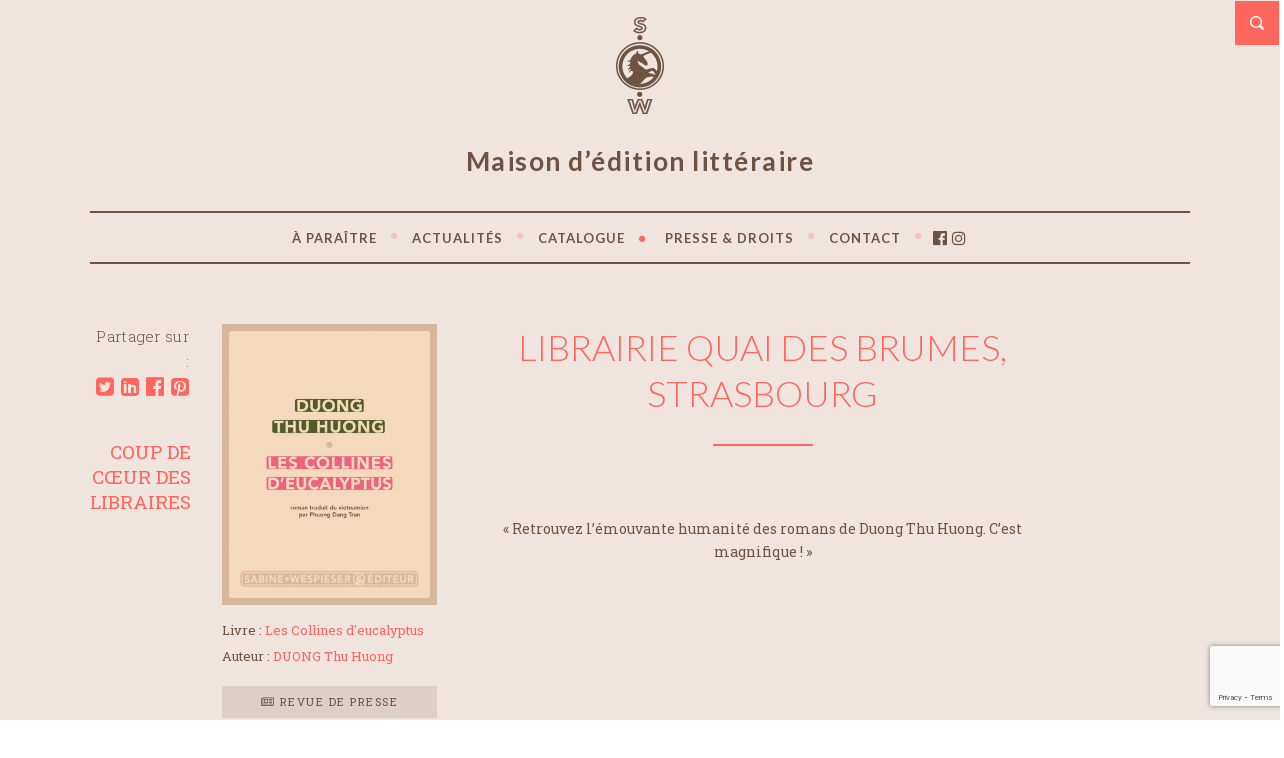

--- FILE ---
content_type: text/html; charset=UTF-8
request_url: https://www.swediteur.com/revue-de-presse/librairie-quai-des-brumes-strasbourg-3/
body_size: 18875
content:
<!doctype html> <!--[if lt IE 7 ]><html class="no-js ie6 oldie " lang="fr-FR"> <![endif]--> <!--[if IE 7 ]><html class="no-js ie7 oldie " lang="fr-FR"> <![endif]--> <!--[if IE 8 ]><html class="no-js ie8 oldie " lang="fr-FR"> <![endif]--> <!--[if IE 9 ]><html class="no-js ie9 " lang="fr-FR"> <![endif]--> <!--[if gt IE 8]><!--><html class="no-js " lang="fr-FR"> <!--<![endif]--><head><meta name="description" content="LIBRAIRIE QUAI DES BRUMES, Strasbourg" /><meta charset="UTF-8" /><script data-cfasync="false" id="ao_optimized_gfonts_config">WebFontConfig={google:{families:["Lato:300,400,700","Roboto Slab:400,700,300&subset=latin,latin-ext"] },classes:false, events:false, timeout:1500};</script><link rel="profile" href="http://gmpg.org/xfn/11" /><link rel="pingback" href="https://www.swediteur.com/xmlrpc.php" /><meta name="viewport" content="width=device-width, initial-scale=1, minimum-scale=1"><meta name='robots' content='index, follow, max-image-preview:large, max-snippet:-1, max-video-preview:-1' />  <script async src="https://www.googletagmanager.com/gtag/js?id=UA-141666235-4"></script> <script>window.dataLayer = window.dataLayer || [];
  function gtag(){dataLayer.push(arguments);}
  gtag('js', new Date());

  gtag('config', 'UA-141666235-4');</script> <link media="all" href="https://www.swediteur.com/wp-content/cache/autoptimize/css/autoptimize_07c891eb0a68154c893dffeac1bc8aa8.css" rel="stylesheet"><link media="screen" href="https://www.swediteur.com/wp-content/cache/autoptimize/css/autoptimize_bcfe0312199a2c28c0edd7d93aa86c5f.css" rel="stylesheet"><link media="print" href="https://www.swediteur.com/wp-content/cache/autoptimize/css/autoptimize_37fe29407cf43711bc1eb4572be24a6f.css" rel="stylesheet"><title>LIBRAIRIE QUAI DES BRUMES, Strasbourg | Revue de presse &#8226; SABINE WESPIESER ÉDITEUR</title><meta name="description" content="« Retrouvez l&#039;émouvante humanité des romans de Duong Thu Huong. C&#039;est magnifique ! »" /><link rel="canonical" href="https://www.swediteur.com/revue-de-presse/librairie-quai-des-brumes-strasbourg-3/" /><meta property="og:locale" content="fr_FR" /><meta property="og:type" content="article" /><meta property="og:title" content="LIBRAIRIE QUAI DES BRUMES, Strasbourg | Revue de presse &#8226; SABINE WESPIESER ÉDITEUR" /><meta property="og:description" content="« Retrouvez l&#039;émouvante humanité des romans de Duong Thu Huong. C&#039;est magnifique ! »" /><meta property="og:url" content="https://www.swediteur.com/revue-de-presse/librairie-quai-des-brumes-strasbourg-3/" /><meta property="og:site_name" content="SABINE WESPIESER ÉDITEUR" /><meta property="article:modified_time" content="2020-04-15T13:54:20+00:00" /><meta property="og:image" content="https://www.swediteur.com/wp-content/uploads/2020/04/les_collines_d_eucalyptus-2020-swediteur.jpg" /><meta property="og:image:width" content="1654" /><meta property="og:image:height" content="2161" /><meta property="og:image:type" content="image/jpeg" /><meta name="twitter:card" content="summary_large_image" /> <script type="application/ld+json" class="yoast-schema-graph">{"@context":"https://schema.org","@graph":[{"@type":"WebPage","@id":"https://www.swediteur.com/revue-de-presse/librairie-quai-des-brumes-strasbourg-3/","url":"https://www.swediteur.com/revue-de-presse/librairie-quai-des-brumes-strasbourg-3/","name":"LIBRAIRIE QUAI DES BRUMES, Strasbourg | Revue de presse &#8226; SABINE WESPIESER ÉDITEUR","isPartOf":{"@id":"https://www.swediteur.com/#website"},"primaryImageOfPage":{"@id":"https://www.swediteur.com/revue-de-presse/librairie-quai-des-brumes-strasbourg-3/#primaryimage"},"image":{"@id":"https://www.swediteur.com/revue-de-presse/librairie-quai-des-brumes-strasbourg-3/#primaryimage"},"thumbnailUrl":"https://www.swediteur.com/wp-content/uploads/2020/04/les_collines_d_eucalyptus-2020-swediteur.jpg","datePublished":"2014-01-01T14:53:59+00:00","dateModified":"2020-04-15T13:54:20+00:00","description":"« Retrouvez l'émouvante humanité des romans de Duong Thu Huong. C'est magnifique ! »","breadcrumb":{"@id":"https://www.swediteur.com/revue-de-presse/librairie-quai-des-brumes-strasbourg-3/#breadcrumb"},"inLanguage":"fr-FR","potentialAction":[{"@type":"ReadAction","target":["https://www.swediteur.com/revue-de-presse/librairie-quai-des-brumes-strasbourg-3/"]}]},{"@type":"ImageObject","inLanguage":"fr-FR","@id":"https://www.swediteur.com/revue-de-presse/librairie-quai-des-brumes-strasbourg-3/#primaryimage","url":"https://www.swediteur.com/wp-content/uploads/2020/04/les_collines_d_eucalyptus-2020-swediteur.jpg","contentUrl":"https://www.swediteur.com/wp-content/uploads/2020/04/les_collines_d_eucalyptus-2020-swediteur.jpg","width":1654,"height":2161,"caption":"Les Collines d'eucalyptus - Duong Thu Huong - 2014"},{"@type":"BreadcrumbList","@id":"https://www.swediteur.com/revue-de-presse/librairie-quai-des-brumes-strasbourg-3/#breadcrumb","itemListElement":[{"@type":"ListItem","position":1,"name":"Accueil","item":"https://www.swediteur.com/"},{"@type":"ListItem","position":2,"name":"LIBRAIRIE QUAI DES BRUMES, Strasbourg"}]},{"@type":"WebSite","@id":"https://www.swediteur.com/#website","url":"https://www.swediteur.com/","name":"SABINE WESPIESER ÉDITEUR","description":"Maison d’édition littéraire","publisher":{"@id":"https://www.swediteur.com/#organization"},"potentialAction":[{"@type":"SearchAction","target":{"@type":"EntryPoint","urlTemplate":"https://www.swediteur.com/?s={search_term_string}"},"query-input":{"@type":"PropertyValueSpecification","valueRequired":true,"valueName":"search_term_string"}}],"inLanguage":"fr-FR"},{"@type":"Organization","@id":"https://www.swediteur.com/#organization","name":"SABINE WESPIESER ÉDITEUR - Maison d’édition littéraire","url":"https://www.swediteur.com/","logo":{"@type":"ImageObject","inLanguage":"fr-FR","@id":"https://www.swediteur.com/#/schema/logo/image/","url":"https://www.swediteur.com/wp-content/uploads/2020/04/logo-SABINE_WESPIESER_EDITEUR.jpg","contentUrl":"https://www.swediteur.com/wp-content/uploads/2020/04/logo-SABINE_WESPIESER_EDITEUR.jpg","width":800,"height":800,"caption":"SABINE WESPIESER ÉDITEUR - Maison d’édition littéraire"},"image":{"@id":"https://www.swediteur.com/#/schema/logo/image/"}}]}</script> <link href='https://fonts.gstatic.com' crossorigin='anonymous' rel='preconnect' /><link href='https://ajax.googleapis.com' rel='preconnect' /><link href='https://fonts.googleapis.com' rel='preconnect' /><link rel="alternate" type="application/rss+xml" title="SABINE WESPIESER ÉDITEUR &raquo; Flux" href="https://www.swediteur.com/feed/" /><link rel="alternate" type="application/rss+xml" title="SABINE WESPIESER ÉDITEUR &raquo; Flux des commentaires" href="https://www.swediteur.com/comments/feed/" /><link rel="alternate" type="text/calendar" title="SABINE WESPIESER ÉDITEUR &raquo; Flux iCal" href="https://www.swediteur.com/rencontres/?ical=1" /><link rel='stylesheet' id='groovy-menu-style-fonts-groovy-28328-css' href='https://www.swediteur.com/wp-content/cache/autoptimize/css/autoptimize_single_e33971b2bde70c794d7e198c608769dc.css?ver=2.6.3' type='text/css' media='all' /><link rel='stylesheet' id='groovy-menu-style-fonts-groovy-69018-css' href='https://www.swediteur.com/wp-content/cache/autoptimize/css/autoptimize_single_6f2d3d19caed986d1a491576e595d7ad.css?ver=2.6.3' type='text/css' media='all' /><link rel='stylesheet' id='groovy-menu-style-fonts-groovy-socicon-css' href='https://www.swediteur.com/wp-content/cache/autoptimize/css/autoptimize_single_ee4991fe56b4639c249491cb7017cbac.css?ver=2.6.3' type='text/css' media='all' /><link rel='preload' as='font' crossorigin='anonymous' id='groovy-menu-font-awesome-file-css' href='https://www.swediteur.com/wp-content/plugins/groovy-menu/assets/fonts/fontawesome-webfont.woff2?v=4.7.0' type='font/woff2' media='all' /><link rel='preload' as='font' crossorigin='anonymous' id='groovy-menu-font-internal-file-css' href='https://www.swediteur.com/wp-content/plugins/groovy-menu/assets/fonts/crane-font.woff?hhxb42' type='font/woff' media='all' /> <!--[if lt IE 9]><link rel='stylesheet' id='lt-ie9-css' href='https://www.swediteur.com/wp-content/themes/literary/ie.css?ver=0.0.2' type='text/css' media='all' /> <![endif]--><link rel='stylesheet' id='groovy-menu-preset-style-3544-css' href='https://www.swediteur.com/wp-content/cache/autoptimize/css/autoptimize_single_2bdd597be1e9ecb7c1e50f4368613ec3.css?ver=05e16d7d4b0da6e9a86af4daa14c330f' type='text/css' media='all' /> <script type="text/javascript" src="https://www.swediteur.com/wp-includes/js/jquery/jquery.min.js?ver=3.7.1" id="jquery-core-js"></script> <script type="text/javascript" id="lgx-owl-carousel-js-extra">var lgxcarousel = {"owl_navigationTextL":"https:\/\/www.swediteur.com\/wp-content\/plugins\/lgx-owl-carousel\/public\/assets\/img\/arrow-left.png","owl_navigationTextR":"https:\/\/www.swediteur.com\/wp-content\/plugins\/lgx-owl-carousel\/public\/assets\/img\/arrow-right.png"};</script> <link rel="https://api.w.org/" href="https://www.swediteur.com/wp-json/" /><link rel="alternate" title="JSON" type="application/json" href="https://www.swediteur.com/wp-json/wp/v2/revue_de_presse/11169" /><link rel="EditURI" type="application/rsd+xml" title="RSD" href="https://www.swediteur.com/xmlrpc.php?rsd" /><meta name="generator" content="WordPress 6.7.4" /><link rel='shortlink' href='https://www.swediteur.com/?p=11169' /><link rel="alternate" title="oEmbed (JSON)" type="application/json+oembed" href="https://www.swediteur.com/wp-json/oembed/1.0/embed?url=https%3A%2F%2Fwww.swediteur.com%2Frevue-de-presse%2Flibrairie-quai-des-brumes-strasbourg-3%2F" /><link rel="alternate" title="oEmbed (XML)" type="text/xml+oembed" href="https://www.swediteur.com/wp-json/oembed/1.0/embed?url=https%3A%2F%2Fwww.swediteur.com%2Frevue-de-presse%2Flibrairie-quai-des-brumes-strasbourg-3%2F&#038;format=xml" /><meta name="tec-api-version" content="v1"><meta name="tec-api-origin" content="https://www.swediteur.com"><link rel="https://theeventscalendar.com/" href="https://www.swediteur.com/wp-json/tribe/events/v1/" /><style type="text/css">h1, .content.archive-content h2, .lead .title, .site-title
            { font-family: Verdana, Geneva, sans-serif }
                    body, 
            input, 
            button,
            textarea { font-family: ; }
    
                

        /* #######################################################################

                Theme CSS Options

        ####################################################################### */

        /* Background Colours */

        /* Content Wrapper - Background covers entire page, use this for image tiles + full size cover too */
                #content-wrapper {
                background: #efe5de; 
            }
                    #content-wrapper {
                border-color: #efe5de;
            }
                            button,
            .password-protect input[type=submit],
            .form-submit input, .comment-reply a {
                background-color:  #ffffff;
            }
                    button:hover,
            .password-protect input[type=submit]:hover,
            .form-submit input:hover, .comment-reply a:hover {
                background-color:  #363f48;
            }
    

        /* More and Book cover buttons + announcements footer and search top, by default these use rgba and transparency but can be solid backgrounds */
                li.more a, .book-cover a.button, 
            .read-more {
                background:  #d6b69a; 
            }
                        .announce {
                background: #cdad93; 
            }
                    .announce.social-header {
                background: #cdad93; 
            }
                    .navigation {
                background: #70533f;
            }
                    .top-search a {
                background-color: #ff665e;
            }
                    footer {
                background: #70533f;
            }
    
        /* Main Content Area */
                .the-content, article.format-link .the-content, .home article.format-link .the-content, .archive-content article.format-aside .the-content, article.format-link .single-link .the-content, .archive-content article.format-status .the-content, article.format-status .single-status .the-content, .page-template-template-portfolio-php .the-content {
                background: #efe5de;
            }
            /* Flexslider navigation buttons */
        
        /* Font Colours */
                /* Main body font colour */
            body, 
            input, 
            button,
            textarea,
            .home .the-content .wp-caption,
            .home.page-template-template-portfolio-php .the-content {
                color: #70533f; 
            }
    
                /* Links */
            a, .archive-content h2 a:hover {
                color: #ff665e;
            }
    
                a:hover, .archive-content h2 a {
                color: #70533f;
            }
    
        /* Site title */
                .site-title, .site-title a {
                color: #ffffff;
            }
                    .site-title a:hover {
                color: #ffffff;
            }
                    .tagline {
                color: #6f5241;
            }
                    .announce {
                color: #ffffff;
            }
                    .announce a {
                color: #ffffff;
            }
                    .announce a:hover {
                color: #ffffff;
            }
                    .meta {
                color: #70533f;
            }
                    .meta a {
                color: #ff665e;
            }
                    .meta a:hover {
                color: #ffffff;
            }
                    .pagination a {
                color: #70533f;
            }
                    .pagination a:hover {
                color: #70533f;
            }
                    footer {
                color: #ffffff;
            }
                    footer a {
                color: #ffffff;
            }
                    footer a:hover {
                color: #ffffff;
            }
                    .sidebar {
                color: #ffffff;
            }
                    .sidebar a {
                color: #ffffff;
            }
                    .sidebar a:hover {
                color: #ffffff;
            }
                    li.more a, .book-cover a.button,
            .read-more {
                color: #ffffff;
            }
                    li.more a:hover, .book-cover a.button:hover,
            .read-more:hover {
                color: #ffffff;
            }
                    h1, .archive-content h2 {
                color: #ff665e;
            }
    
    
                .home .archive-content h2 a, .home .archive-content .source a {
                color: #ffffff;
            }
                    /* Post format colours */
            article.format-link .the-content h2 a, .home article.format-link .the-content h2 a, article.format-aside .the-content h2 a, .home article.format-aside .the-content h2 a, article.format-link .the-content h2 a, .home article.format-aside .the-content, article.format-link .the-content, .archive-content article.format-status .the-content {
                color: #363f48;
            }
                    article.format-link .the-content h2 a, article.format-link .the-content h1 a, .article-content article.format-link .the-content h2 a, .home article.format-link .the-content h2 a, .archive article.format-link .the-content h2 a {
                color: #ffffff;
            }
                    /* White on full colour replacements */
            .home .the-content, .pnf .post-content, .pnf .post-content h1, .book-cover {
                color: #ffffff;
            }
                    /* Header */
            header nav a {
                color: #70533f;
            }
    
                header nav ul li.sfHover a,
            header nav ul li a:hover, 
            header nav li.current_page_item a,
            header nav li.current-menu-item a,
            header nav li.current_page_ancestor a, 
            header nav li.current_page_parent a,
            header nav li.current-post-ancestor a, 
            header nav li.current-page-ancestor a {
                color: #ff665e;
            }
                    header nav ul ul li a, header nav li.sfHover li a {
                color: #f3dabe;
            }
    
                header nav ul ul li a, header nav li.sfHover li a {
                color: #70533f !important;
            }
            /* Font sizes */

                /* Main body font size */
            body, 
            input, 
            button,
            textarea {
                font-size: 14px;
            }
                    .meta, .announce, footer, .book-cover a.button {
                font-size: 16px;
            }
                    .book-cover, .portfolio-cat {
                font-size: 16px;
            }
                    h1, .archive-content h2, .archive-content h2 a {
                font-size: 36px;
            }
                    h2 {
                font-size: 26px;
            }
                    h3 {
                font-size: 20px;
            }
                    h4 {
                font-size: 18px;
            }
                    h5, .portfolio-content h2 {
                font-size: 16px;
            }
                    h6 {
                font-size: 14px;
            }
                    .meta li.more,
            .read-more {
                font-size: 17px;
            }
                    .sidebar h5 {
                font-size: 20px;
            }
                    .site-title {
                font-size: 27px;
            }
    
                .mean-container .mean-bar, 
            .mean-container .mean-nav { 
                background: #56a5ab            }
    
        	
    /*#content-wrapper { background-image: url(https://www.swediteur.com/wp-content/uploads/2022/02/fond_v3-new3.png); background-repeat: no-repeat; background-position: center top; background-size: auto 210px; } @media screen and (max-width: 37.5em) { #content-wrapper { background-image: url(https://www.swediteur.com/wp-content/uploads/2022/03/mobile_fond_v3-new3.png); background-repeat: no-repeat; background-position: center 40px; background-size: auto 260px; } }*/ #menu-item-25742 .gm-anchor { //color: #ff665e !important; } .marron { color:#70533f; } .bistre { color:#FF665E; } .white { color:#ffffff; } .zoom { cursor: zoom-in; } .nivo-lightbox-theme-default .nivo-lightbox-title-wrap { bottom: -5%; } .nivo-lightbox-theme-default .nivo-lightbox-title { font-style: normal; font-weight: 300; background: none; color: #fff; padding: 5px 15px; border-radius: none; font-size: 18px; text-transform: uppercase; font-family: Lato, sans-serif; } .meta li.post-share.share { font-weight: 300; display:block; margin:0; text-align:center; font-size: 15px; letter-spacing:0.3px; } .meta li.post-share a{ display: inline-block; margin-left: 0.20em; margin-top:-5px; font-size: 21px; } .meta li.cat a, .meta li.cat{ display: inline-block; line-height:1.35em; margin-left: 0; margin-top:-5px; font-size: 19px; margin-bottom:10px; } .the-content p:not(.has-text-align-center) { text-align : justify; } .search-results .archive-content article { margin-top: 5px; margin-bottom: 5px; } .search-results .archive-content article h4 { text-transform:uppercase; } .search-results .archive-content article p { margin-bottom: 0.6em; color: rgba(112,82,66,.8); } .search-results .archive-content article .the-content{ padding-bottom: 30px; border-bottom: 2px solid rgba(214,182,154,0.30); } .auteurTitle { text-transform: uppercase; text-align:center; } .book-cover a.button { font-size: 16px; } .tribe-events-loop .type-tribe_events .the-content .read-more, .book-cover a.button, .page-template-template-revues_de_presse a.button, .page-template-template-blog a.button, .search-results a.button { background-color : rgba(112,82,66,0.15); padding: 8px 16px; text-align: center; border: none; border-radius: 0; margin:0; margin-top:11px; font-size:11px; letter-spacing: 1.5px; color:rgba(112,82,66,1) !important; text-transform: uppercase; } .tribe-events-loop .type-tribe_events .the-content .read-more:hover, .book-cover a.button:hover, .page-template-template-revues_de_presse a.button:hover, .page-template-template-blog a.button:hover, .search-results a.button:hover { background: rgba(112,82,66,0.05); } /* CONTACT */ .page-template-template-contact .wpcf7 textarea, .page-template-template-contact .wpcf7 input { border: 1px solid #e1e1e1; background: rgba(255,255,255,0.85); width: 100%; padding: 0.75em 0.95em; margin-bottom : 1em; } page-template-template-contact .wpcf7 textarea, .page-template-template-contact .wpcf7 .wpcf7-checkbox input { display: block; float: left; width: auto; margin-right: 10px; margin-top: 3px; margin-left: 0px; } page-template-template-contact .wpcf7 textarea, .page-template-template-contact .wpcf7 input { border: 1px solid #e1e1e1; background: rgba(255,255,255,0.85); width: 100%; padding: 0.75em 0.95em; margin-bottom : 1em; } .page-template-template-contact .wpcf7 input.validate { color: #70533f; background: #ffffff; display: inline-block; padding: 0.75em 0.95em; text-align: center; border: none; border-radius: 0; margin: 0; font-size: 16px; } header nav ul { padding: 1em; } header nav ul li, header nav ul a { position: relative; font-size: 16px; text-transform: uppercase; font-weight: bold; font-family: Lato, sans-serif; } header nav ul ul { background-color: #ede2da; } header nav ul li.separator .fa { font-size: 9px; vertical-align: middle; margin-top: -5px; color: #FF665E; } header nav ul li.separator:last-child .fa { display:none; } header nav ul ul li.separator { display:none; } .mean-container .mean-nav ul li.separator{ display:none; } .mean-container .mean-bar, .mean-container .mean-nav { background: #492511; } h2, a.auteur { color: #70533f; text-transform: uppercase; margin:0; margin:0px; font-family: Lato, sans-serif; font-weight:700; text-align:center; } h2.home{ font-weight:500; margin:3em 0 0; } h2.home:first-child { font-weight:500; margin:0; } h1 { text-transform : uppercase; margin-top:0; margin-bottom:0; font-weight:300; text-align:center; } h1, h2, h3, h4, h5, h6 { font-family: Lato, sans-serif; } .book-template-default .fa.bistre { font-size: 10px; margin-top: 5px; vertical-align: top; margin-right: 2px; } .otherBook { color:#FF665E; text-align:left; margin-bottom:20px; font-size: 22px; } .otherBookAuteur { color:#FF665E; text-align:left; margin-bottom:0px; font-weight: 300; font-size: 20px; } /* HEADER */ span.tagline { font-family: Lato, sans-serif; font-weight: 700; font-size: 26px !important; letter-spacing: 1.5px; margin:0.9em 0 1.3em; display:block; text-align:center; } .wrapper.full-wrap { border-top: none; } header { padding: 0; } header:not(.gm-navbar) { padding: 0; } header nav { float: left; width: 100%; margin: 0; } header.gm-navbar { border-top: 1.5px solid #6f5241; border-bottom: 1.5px solid #6f5241; } header nav ul { border-top: none; border-bottom: none; } .navigation, .navigation a { color: #705341; } .navigation { background: rgba(214,182,154,0.20); } .meta a{ border-bottom: none; font-size:22px; } .meta a:hover{ border-bottom: none; color:#705341; } .info, .info p { font-size:13px; line-height: 1.5; color:#70533f; } .info a { color: #f2d2b8; } .info a:hover, .info a.link-info:hover { color: #4a250d; } .info a.link-info { color: #ff665e; } .the-content hr:not(.wp-block-separator):not(.news):not(.titre):not(.separation):not(.espace):not(.espaceLast){ border-top: 2px solid #FF665E; margin: 2em 0; } hr.wp-block-separator{ border-top: 2px solid rgba(214,182,154,0.30); margin: 2.5em auto; } hr.news{ border-top: 2px solid rgba(214,182,154,0.30); margin: 2.5em auto; } hr.news:last-child{ border-top: none; margin: 0; width: 0px; } hr.titre{ border-top: 2px solid #FF665E; margin: 2em auto 5em; width: 100px; } hr.separation{ border-top: 2px solid #FF665E; margin: 0.5em 0 1em; width: 45px; } hr.espace{ border-top: none; margin: 0.75em 0; width: 1px; } hr.espaceLast{ border-top: none; margin: 0.75em 0 2em; width: 1px; } hr.espacedouble{ border-top: none; margin: 2.5em 0; width: 1px; } .book-cover { position:relative; } /* HOME */ .page-template-template-home .post-content { width: 100%; margin-right: 0%; padding: 0; } .page-template-template-home .read-more, .page-template-template-a-paraitre .read-more{ background-color : rgba(112,82,66,0.15); padding: 8px 16px; text-align: center; border: none; border-radius: 0; margin:0; margin-top:5px; font-size:12px; letter-spacing: 1.5px; color:rgba(112,82,66,1); } .page-template-template-home .read-more:hover, .page-template-template-a-paraitre .read-more:hover{ background: rgba(112,82,66,0.05); } .excerptHome { display: none; } .dateHome { font-size:16px; margin-bottom: 0em; margin-top:2em; color:#70533f; } h2.auteurHome { font-size: 24px; color: #FF665E; text-transform: uppercase; border-radius: 3px; padding: 0; display: inline-block; margin: 0.5em 0 0.1em; font-weight:300; } h3.titreHome { font-size: 20px; color: #70533f; text-transform: uppercase; border-radius: 3px; padding: 0; display: inline-block; margin: 0; font-weight:bold; } .autreHome { font-size: 14px; margin: 0.25em 0 ; } .book-cover.slider { width: 70%; margin: 0 15%; } .owl-nav { z-index: -100; position: absolute; width: 100%; top: 40%; left: 0; background-color : transparent !important; } .owl-theme .owl-controls .owl-nav [class*=owl-] { background-color : transparent !important; opacity: 0.7; } .owl-theme .owl-controls .owl-nav [class*=owl-]:hover { background-color : transparent !important; opacity: 1; } .owl-prev, .owl-next { -o-transition: top 0.5s ease-in; -webkit-transition: top 0.5s ease-in; -moz-transition: top 0.5s ease-in; transition: top 0.5s ease-in; position: absolute; z-index: 10; width: 54px; height: 54px; line-height: 56px; text-decoration: none; text-align: center; background-image: none; background-color : transparent !important; color:white; } .owl-controls .owl-prev { left: -100px; } .owl-controls .owl-next { right: -100px; } .owl-prev svg, .owl-next svg { width: 25px; height: 25px; fill: #d6b69a; } /* Slider Home Page*/ .book-cover.auteur { width: 100%; margin: 0; } .book-cover.titre { width: 60%; margin: -100px 20% 0; } .desc { width: 100%; float:right; margin: 0%; } .page-template-template-books-php .book-cover, .tax-book-categories .book-cover, .tax-book-tags .book-cover, .page-template-template-auteurs .book-cover { margin: 30px 0; width: 76%; padding-left: 12%; } #content-wrapper { border-width: 1px !important; } /* Revue de presse */ .page-template-template-revues_de_presse .the-content { width: 100%; float:right; } .page-template-template-revues_de_presse .the-content h2{ font-size: 26px; font-weight:500; margin: 2em 0 0em; } .page-template-template-revues_de_presse .the-revue { padding:20px 0; display:block; } .page-template-template-revues_de_presse .the-revue h2{ font-size: 1.3em; text-align: left; color:#ff665e; font-weight:400; margin:10px 0; text-transform: none; } .page-template-template-revues_de_presse .the-revue h3{ font-size: 1.1em; text-align: left; } .page-template-template-revues_de_presse .the-revue p{ color:rgba(112,82,66,0.8); margin-bottom:5px; } .single-revue_de_presse .the-content h1{ font-size: 30px; text-align: center; } .single-revue_de_presse .the-content h2{ font-size: 20px; text-align: center; } .single-revue_de_presse .the-content h3{ font-size: 16px; text-align: center; } /* News */ .page-template-template-blog .the-content { width: 100%; float:right; } .page-template-template-blog article { padding:20px 0; display:block; margin-bottom: 0px; } .page-template-template-blog article h2{ font-size: 1.3em; text-align: left; color:#ff665e; font-weight:400; margin:10px 0; text-transform: none; } .page-template-template-blog article h3{ font-size: 1.1em; text-align: left; } .page-template-template-blog article p{ color:rgba(112,82,66,0.8); margin-bottom:5px; } .book-cover.auteurDroits { margin-top: 0px; } .descDroits { width: 100%; float: right; margin: 0%; } .descDroits p { margin-bottom: 0.5em; } #tribe-events-bar { display:none; } /* 20 ans */ .dateCoeur { font-size:16px; margin-bottom: 1.5em; margin-top:1.5em; color:#70533f; } .page-template-template-20ans a.button { background-color: rgba(112,82,66,0.15); padding: 8px 16px; text-align: center; border: none; border-radius: 0; margin: 0; margin-top: 0px; margin-top: 11px; font-size: 11px; letter-spacing: 1.5px; color: rgba(112,82,66,1) !important; text-transform: uppercase; } .page-template-template-20ans a.button:hover { background: rgba(112,82,66,0.05); } img.coeur_logo{ /*width: 150px;*/ } /* pagination */ .wp-pagenavi { clear: both; float:right; } .wp-pagenavi span.current { color:#ff665e; border: 1px solid #ff665e; padding: 3px 5px; margin: 2px; } .wp-pagenavi a { color:#70533f; border: 1px solid #70533f; padding: 3px 5px; margin: 2px; } .wp-pagenavi a, .wp-pagenavi span { text-decoration: none; border: 1px solid #e1e1e1; padding: 3px 5px; margin: 2px; } .wp-pagenavi a:hover, .wp-pagenavi span.current { border-color: #ff665e; } .wp-pagenavi a.nextpostslink, .wp-pagenavi a.previouspostslink { color:#ff665e; border: none; padding: 3px 5px; margin: 2px; } /* ####################################################################### 8. Wide Phone / Tablet-ish Layout ####################################################################### */ @media screen and (min-width: 37.5em) { /* 600px */ #tribe-events-bar { display:block; } .page-template-template-home .post-content { width: 78%; margin-right: 10%; padding: 0; } home .meta.bottom, .archive .meta.bottom, .search .meta.bottom, .sidebar-on .meta.bottom, .page-template-template-blog-php .meta.bottom, .blog .meta.bottom { float: left; width: 9%; text-align: right; clear: left; } header nav ul li { margin-left: 0.4em; } .page-template-template-auteurs .book-cover.other{ width: 30.333333333%; clear: none; min-height: 260px; padding: 0 1.5%; margin:10px 0; } .single-book .book-cover.other, .single-auteur .book-cover.other { width: 50%; padding: 0; clear: none; } .single-book .the-content .titleBook { width:85%; clear: none; float: left; } .single-book .the-content .photoBook { width:15%; float:right; clear: none; margin-bottom:1em; } /* Slider Home Page*/ .book-cover.auteur { width: 80%; margin: 0 10%; } .book-cover.titre { width: 50%; margin: -200px 25% 0; } .desc { width: 80%; float:right; margin: 0 10%; } .excerptHome { display: block; font-size:14px; margin: 1em 0; line-height:1.3em; text-align:left; color:#70533f; } .dateHome { font-size:16px; margin-bottom: 0em; margin-top:0em; color:#70533f; } h2.auteurHome { font-size: 24px; color: #FF665E; text-transform: uppercase; border-radius: 3px; padding: 0; display: inline-block; margin: 0.5em 0 0.1em; font-weight:300; } h3.titreHome { font-size: 20px; color: #70533f; text-transform: uppercase; border-radius: 3px; padding: 0; display: inline-block; margin: 0; font-weight:bold; } .autreHome { font-size: 14px; margin: 0.25em 0 ; } h2.newsHome { font-size: 1.3em; text-align: left; color: #ff665e; font-weight: 400; margin: 10px 0; text-transform: none; } h3.newsHome { font-size: 1.1em; text-align: left; } .book-cover.slider { width: 225px; text-align: left; margin: 0 10px; } .book-cover.auteurDroits { margin-top: 0px; } .descDroits { width: 61%; float: right; margin: 0% 2.5% 0; } .descDroits p { margin-bottom: 0.5em; } } /* ####################################################################### 9. Tablet Portrait Layout ####################################################################### */ @media screen and (min-width: 48em) { /* 768px */ .single-auteur .the-content, .coups_coeur .the-content { float: right; width: 65%; } .single-book .book-cover.other, .single-auteur .book-cover.other { width: 33.333333333%; text-align: center; clear: none; } .page-template-template-books-php .book-cover.other, .tax-book-categories .book-cover.other, .page-template-template-revues_de_presse .book-cover.other, .page-template-template-20ans .book-cover.other{ width: 30.333333333%; clear: none; min-height: 330px; padding: 0 1.5%; margin:20px 0; } .page-template-template-auteurs .book-cover.other{ width: 30.333333333%; clear: none; min-height: 260px; padding: 0 1.5%; margin:10px 0; } .single-book .the-content .titleBook { width:85%; clear: none; float: left; } .single-book .the-content .photoBook { width:15%; float:right; clear: none; margin-bottom:1em; } .book-cover { margin-top:20px; } .book-cover.event { margin-top:0px; } /* Slider Home Page*/ .book-cover.auteur { width: 80%; margin: 0 10%; } .book-cover.titre { width: 50%; margin: -200px 25% 0; } .desc { width: 80%; float:right; margin: 0 10%; } /* HOME */ .excerptHome { font-size:14px; margin: 1em 0; line-height:1.3em; text-align:left; color:#70533f; } .dateHome { font-size:16px; margin-bottom: 0em; margin-top:0em; color:#70533f; } h2.auteurHome { font-size: 24px; color: #FF665E; text-transform: uppercase; border-radius: 3px; padding: 0; display: inline-block; margin: 0.5em 0 0.1em; font-weight:300; } h3.titreHome { font-size: 20px; color: #70533f; text-transform: uppercase; border-radius: 3px; padding: 0; display: inline-block; margin: 0; font-weight:bold; } .autreHome { font-size: 14px; margin: 0.25em 0 ; } .single-revue_de_presse .the-content, .page-template-template-revues_de_presse .the-content { width: 65%; float: right; } } /* ####################################################################### 10. Small Desktop Layout ####################################################################### */ @media screen and (min-width: 60em) { /* 960px */ .content { float: left; width: 100%; margin-top: 20px; } .archive .meta.bottom, .meta.bottom { float: left; width: 9%; text-align: right; clear: left; } .post-content { float: right; width: 78%; padding-right: 10%; } .single-auteur .the-content, .single-coup_de_coeur .the-content { float: right; width: 61%; } .single-book .book-cover.other, .single-auteur .book-cover.other { width: 30.333333333%; padding: 0 1.5%; clear: none; min-height: 200px; } .page-template-template-books-php .book-cover.other, .tax-book-categories .book-cover.other, .page-template-template-revues_de_presse .book-cover.other, .page-template-template-20ans .book-cover.other{ width: 30.333333333%; clear: none; min-height: 330px; padding: 0 1.5%; margin:20px 0 0; } .meta li { display: inline; margin-left: 0.25em; } .single-book .the-content .titleBook { width:85%; clear: none; float: left; } .single-book .the-content .photoBook { width:15%; float:right; clear: none; margin-bottom:1em; } /* Slider Home Page*/ /* Slider Home Page*/ .book-cover.auteur { width: 25%; margin: 0; } .book-cover.titre { width: 16%; margin: 7.8% 0 0 -3%; } .desc { width: 57%; float: right; margin: 0% 2.5% 0; } /* HOME */ .excerptHome { font-size:14px; margin: 1em 0; line-height:1.3em; text-align:left; color:#70533f; } .dateHome { font-size:16px; margin-bottom: 0em; margin-top:0em; color:#70533f; } h2.auteurHome { font-size: 24px; color: #FF665E; text-transform: uppercase; border-radius: 3px; padding: 0; display: inline-block; margin: 0.5em 0 0.1em; font-weight:300; } h3.titreHome { font-size: 20px; color: #70533f; text-transform: uppercase; border-radius: 3px; padding: 0; display: inline-block; margin: 0; font-weight:bold; } .autreHome { font-size: 14px; margin: 0.25em 0 ; } .single-revue_de_presse .the-content, .page-template-template-revues_de_presse .the-content { width: 61%; float: right; } /* RSEAUX SOCIAUX*/ .meta li { display: inline; margin-left: 0em; } .meta li.post-share.share { font-weight: 300; display:block; margin:0; text-align:right; font-size: 15px; letter-spacing:0.3px; } .meta li.post-share a { display: inline-block; margin-left: 0.15em; margin-top: -5px; font-size: 21px; } } /* ####################################################################### 12. Large Desktop Layout ####################################################################### */ @media screen and (min-width: 75em) { /* 1200px */ .single-auteur .the-content, .single-book .the-content, .single-post .the-content, .single-coup_de_coeur .the-content{ width: 74%; float:right; } .single-book .book-cover.other, .single-auteur .book-cover.other { width: 177px; clear: none; min-height: 255px; } .page-template-template-books-php .book-cover.other, .tax-book-categories .book-cover.other, .page-template-template-revues_de_presse .book-cover.other{ width: 22%; clear: none; min-height: 345px; padding: 0 1.5%; margin:20px 0 0; } .page-template-template-20ans .book-cover.other{ width: 29%; clear: none; min-height: 495px; padding: 0 2%; margin: 20px 0 0; } .page-template-template-auteurs .book-cover.other{ width: 177px; clear: none; min-height: 210px; padding: 0 1.5%; margin-top: 20px; } .single-book .the-content .titleBook { width:85%; clear: none; float: left; } .single-book .the-content .photoBook { width:15%; float:right; clear: none; margin-bottom:1em; } /* DROITS */ .book-cover.auteurDroits { width: 16%; margin: 0; } .book-cover.auteurDroits img, a.auteur i { border-bottom-left-radius: 40px 40px; -webkit-filter: grayscale(100%); /* Pour les navigateurs Chrome, Safari, Opera */ filter: grayscale(100%); /* Firefox */ } .book-cover.auteurDroits h6 { text-transform: uppercase; text-align: center; } .descDroits { width: 75%; float: right; margin: 0% 2.5% 0; } .descDroits p { margin-bottom: 0.5em; } /* Slider Home Page*/ .book-cover.auteur { width: 25%; margin: 0; } .book-cover.titre { width: 16%; margin: 7.8% 0 0 -3%; } .desc { width: 57%; float: right; margin: 0% 2.5% 0; } /* HOME */ .excerptHome { font-size:14px; margin: 1em 0; line-height:1.3em; text-align:left; color:#70533f; } .dateHome { font-size:16px; margin-bottom: 0em; margin-top:2em; color:#70533f; } h2.auteurHome { font-size: 24px; color: #FF665E; text-transform: uppercase; border-radius: 3px; padding: 0; display: inline-block; margin: 0.5em 0 0.1em; font-weight:300; } h3.titreHome { font-size: 20px; color: #70533f; text-transform: uppercase; border-radius: 3px; padding: 0; display: inline-block; margin: 0; font-weight:bold; } .autreHome { font-size: 14px; margin: 0.25em 0 ; } .single-revue_de_presse .the-content, .page-template-template-revues_de_presse .the-content { width: 74%; float: right; } } /* ####################################################################### 13. Enhanced Desktop Layout ####################################################################### */ @media screen and (min-width: 90em) { /* 1440px */ .single-book .the-content, .single-auteur .the-content, .coups_coeur .the-content { width: 78%; } .tribe-events-loop .type-tribe_events .the-content{ padding: 0.5em 0 1em 0; } /* HOME */ .excerptHome { font-size:14px; margin: 1em 0; line-height:1.3em; text-align:left; color:#70533f; } .dateHome { font-size:16px; margin-bottom: 0em; margin-top:2em; color:#70533f; } h2.auteurHome { font-size: 24px; color: #FF665E; text-transform: uppercase; border-radius: 3px; padding: 0; display: inline-block; margin: 0.5em 0 0.1em; font-weight:300; } h3.titreHome { font-size: 20px; color: #70533f; text-transform: uppercase; border-radius: 3px; padding: 0; display: inline-block; margin: 0; font-weight:bold; } .autreHome { font-size: 14px; margin: 0.25em 0 ; } .single-revue_de_presse .the-content, .page-template-template-revues_de_presse .the-content { width: 78%; } } .single-auteur .book-cover:not(.other) img, .page-template-template-auteurs .book-cover:not(.other) img { border-bottom-left-radius: 40px 40px; -webkit-filter: grayscale(100%); /* Pour les navigateurs Chrome, Safari, Opera */ filter: grayscale(100%); /* Firefox */ } .single-book .the-content .photoBook img { border-bottom-left-radius: 30px 30px; -webkit-filter: grayscale(100%); /* Pour les navigateurs Chrome, Safari, Opera */ filter: grayscale(100%); /* Firefox */ } .book-cover.auteur img { border-bottom-left-radius: 40px 40px; -webkit-filter: grayscale(100%); /* Pour les navigateurs Chrome, Safari, Opera */ filter: grayscale(100%); /* Firefox */ } .book-cover small { float: right; color: rgba(112,82,66,0.8); font-size: 65%; text-align:right; } .new { font-size: 15px; color: #fff; position: absolute; display: inline-block; left: 50%; Top : 5px; background-color: #FF665E; padding: 5px 10px; -webkit-transform: translate(-50%, -50%); -moz-transform: translate(-50%, -50%); -ms-transform: translate(-50%, -50%); -o-transform: translate(-50%, -50%); transform: translate(-50%, -50%); } .early { font-size: 15px; color: #fff; position: absolute; display: inline-block; left: 50%; Top : 5px; background-color: #705341; padding: 5px 10px; -webkit-transform: translate(-50%, -50%); -moz-transform: translate(-50%, -50%); -ms-transform: translate(-50%, -50%); -o-transform: translate(-50%, -50%); transform: translate(-50%, -50%); } /* FOOTER */ #literary-footer { background: rgba(112,82,66,0.10); color:#70533f; font-size:13px; } #literary-footer a { color:#70533f; font-size:13px; text-decoration: none; border-bottom : none; } #literary-footer .wpcf7 textarea, #literary-footer .wpcf7 input, #literary-footer input{ border: 1px solid #e1e1e1; background: rgba(255,255,255,0.55); width: 90%; padding: 0.55em 0.95em; margin-bottom : 1em; } #literary-footer .input_email{ width: 81% !important; } #literary-footer .sarb_input { margin-top:10px; } #literary-footer .wpcf7 input.validate, #literary-footer .sarb_input, { color: #70533f; background: rgba(255,255,255,0.85); display: inline-block; padding: 0.55em 0.95em; text-align: center; border: none; border-radius: 0; margin: 0; font-size: 14px; } .sarbacane_desktop_widget_form p { margin:0px !important; } .sarbacane_desktop_widget_form label { display:none; } .sarbacane_desktop_widget_form input:invalid, .sarbacane_desktop_widget_form textarea:invalid { border-radius: 0px; -moz-box-shadow: 0 0 0px #fff !important; -webkit-box-shadow: 0 0 0px #fff !important; box-shadow: 0 0 0px #fff !important; } .footer-widget h5 { margin-bottom: 1.3em; font-weight:700; } .footer-widget p{ line-height: 1.5; } .foot p .fa-circle { font-size: 7px; margin: 0 5px; color:rgba(112,82,66,0.60); vertical-align: bottom; line-height: 20px; } .foot p .fa-facebook-official, .foot p .fa-twitter-square, .foot p .fa-instagram { font-size: 16px; margin: 0 3px; color:rgba(112,82,66,0.60); } /* CALENDRIER */ .logo-20ans { margin-left: -50px; margin-right: 10px; position: absolute; } #tribe-events, #tribe-events-pg-template, .tribe-events-pg-template { padding: 0px 20px 20px; } .tribe-events-loop .type-tribe_events .the-content { width: 100%; float:right; } .tribe-events-list .type-tribe_events { border: none; /*2px solid rgba(214,182,154,0.30);*/ margin: 0; padding: 1.25em 0; } h3.tribe-events-list-event-title { font-size: 17px !important; font-weight: 700; margin-bottom: 5px !important; display: block !important; } h4.tribe-events-list-event-title a { text-transform: uppercase; font-size: 1.0em !important } .tribe-events-list .tribe-events-venue-details { margin: 10px 0 !important; font-weight: 500 !important; line-height: 1.4em; } #tribe-events .tribe-events-content p { color: rgba(112,82,66,0.8); } h2.tribe-events-list-separator-month { background-color: transparent !important; display: block; font-size: 16px; font-weight: 500; margin: 2.5em 0 0; padding: 6px 10px; text-transform: uppercase; } .tribe-events-loop .type-tribe_events .the-content .read-more, .book-cover a.button { margin-top:0px; } #tribe-bar-form { background : rgba(255,255,255,0.15); //rgba(214,182,154,0.15); margin: 0 0 50px; position: relative; width: 100%; padding:15px 0; } #tribe-bar-form label { display: block; font-size: 12px !important; font-weight: 500 !important; line-height: 1; margin: 0 0 5px; letter-spacing: 1.4px !important; padding: 0; //text-transform: none !important; } .tribe-bar-date-filter { float: left; margin-bottom: 0; padding: 15px !important; width: 34% !important; margin-left: 2% !important; } .tribe-bar-search-filter { float: left; margin-bottom: 0; padding: 15px !important; width: 34% !important; margin-left: 7% !important; } .tribe-bar-submit { float: left; margin-top: 1.5%!important; margin-left: 7% !important; padding: 15px !important; width: 16% !important; } #tribe-bar-date, #tribe-bar-search { border-bottom: none !important; border-radius: 0; box-shadow: none; font-style: normal !important; font-weight: 400; height: auto; line-height: 1; margin-top: 2px !important; padding: 8px !important; width: 100%; font-size:13px!important; border-bottom: 2px dotted #ff665e !important; //background-color : rgba(214,182,154,0.08)!important;//rgba(255,255,255,0.15) !important; } #tribe-bar-date:focus, #tribe-bar-search:focus { border-bottom:none; outline:none !important; } #tribe-bar-form .tribe-bar-submit input.tribe-events-button { -webkit-appearance: button; background-color: #ff665e; border: none; border-radius: 0; color: white !important; font-size: 11px; letter-spacing: 1.5px !important; width: auto; padding: 3px 15px; font-weight:400; } #tribe-bar-form .tribe-bar-submit input.tribe-events-button:hover { background-color: rgba(255,102,94,0.80); } .single-tribe_events .tribe-events-event-meta { background: transparent; border:none; border-top: 2px solid rgba(214,182,154,0.30); margin: 30px 0; } .tribe-events-meta-group .tribe-events-single-section-title { font-size: 1.4em; font-weight: 700; margin: 20px 0 15px; text-align:left; } .gm-menu-item__txt { line-height:18px; } @media (min-width: 1025px) { .gm-main-menu-wrapper .gm-navbar-nav.nav--left { // width:45% !important; } } .tribe-events .tribe-events-button, .tribe-events-button { display:none; } .back-to-top { position: absolute; bottom: -15px; right: 15px; z-index: 10; font-size: 16px; } #menu-item-17123 a.gm-anchor { margin-right: 10px; margin-left: 10px; width: 0px; } .tribe-bar-toggle-text, .tribe-bar-toggle-arrow{ color:#6f5241 !important; }</style><!--[if lt IE 9]><script src="http://html5shim.googlecode.com/svn/trunk/html5.js"></script><![endif]--><link rel="icon" href="https://www.swediteur.com/wp-content/uploads/2020/03/cropped-Monogramme-sans-fond-brun-32x32.jpg" sizes="32x32" /><link rel="icon" href="https://www.swediteur.com/wp-content/uploads/2020/03/cropped-Monogramme-sans-fond-brun-192x192.jpg" sizes="192x192" /><link rel="apple-touch-icon" href="https://www.swediteur.com/wp-content/uploads/2020/03/cropped-Monogramme-sans-fond-brun-180x180.jpg" /><meta name="msapplication-TileImage" content="https://www.swediteur.com/wp-content/uploads/2020/03/cropped-Monogramme-sans-fond-brun-270x270.jpg" /><script data-cfasync="false" id="ao_optimized_gfonts_webfontloader">(function() {var wf = document.createElement('script');wf.src='https://ajax.googleapis.com/ajax/libs/webfont/1/webfont.js';wf.type='text/javascript';wf.async='true';var s=document.getElementsByTagName('script')[0];s.parentNode.insertBefore(wf, s);})();</script></head><body class="revue_de_presse-template-default single single-revue_de_presse postid-11169 single-format-standard groovy_menu_2-6-3 tribe-no-js" id="top"><div id="box-wrapper"><div id="content-wrapper"><div class="top-search"> <a href="#" title="Open Search"><span>Open Search</span></a><form role="search" method="get" class="searchform" action="https://www.swediteur.com/"><div> <input type="text" value="" name="s" class="s" placeholder="Tapez et appuyez sur Entrée" /> <input type="submit" class="searchsubmit" value="Search" /></div></form></div><header><div class="wrapper"><div class="logo search-on"> <span class="site-title"><a href="https://www.swediteur.com/" title="SABINE WESPIESER ÉDITEUR"> <img class="the-logo" src="https://www.swediteur.com/wp-content/uploads/2020/04/monogramme_swediteur-small.png"  data-fullsrc="https://www.swediteur.com/wp-content/uploads/2020/04/monogramme_swediteur-small@2x.png" width="48" height="97"  alt="SABINE WESPIESER ÉDITEUR" /> </a></span> <span class="tagline">Maison d’édition littéraire</span></div><nav><header class="gm-navbar gm-preset-id-3544 gm-navbar--align-center gm-navbar--style-1 gm-navbar--toolbar-false gm-navbar--has-divider gm-navbar--shadow-tiny gm-navbar--has-shadow-sticky gm-navbar--shadow-dropdown-medium gm-navbar--hide-gm-caret gm-dropdown-hover-style-default gm-dropdown-appearance-animate-from-bottom gm-dropdown-with-scrollbar"
 id="gm-696f87088de3e" data-version="2.6.3"><div class="gm-wrapper"><div class="gm-inner"><div class="gm-inner-bg"></div><div class="gm-container"><div class="gm-logo"></div><span class="gm-menu-btn"> <span class="gm-menu-btn__inner"> <i class="fa fa-bars"></i> </span></span><div class="gm-main-menu-wrapper"><nav id="gm-main-menu"><ul id="menu-menu-principal" class="gm-navbar-nav"><li id="menu-item-4699" class="menu-item menu-item-type-post_type menu-item-object-page gm-menu-item gm-menu-item--lvl-0"><a href="https://www.swediteur.com/a-paraitre/" class="gm-anchor"><span class="gm-menu-item__txt-wrapper"><span class="gm-menu-item__txt">À PARAÎTRE</span></span></a></li><li id="menu-item-17072" class="menu-item menu-item-type-custom menu-item-object-custom menu-item-has-children gm-menu-item gm-menu-item--lvl-0 gm-dropdown"><a href="#" class="gm-anchor gm-dropdown-toggle"><span class="gm-menu-item__txt-wrapper"><span class="gm-menu-item__txt">ACTUALITÉS</span></span><span class="gm-caret" aria-label="dropdown"><i class="fa fa-fw fa-angle-down"></i></span></a><div class="gm-dropdown-menu-wrapper"><ul class="gm-dropdown-menu gm-dropdown-menu--lvl-1" ><li id="menu-item-5678" class="menu-item menu-item-type-custom menu-item-object-custom gm-menu-item gm-menu-item--lvl-1"><a href="https://www.swediteur.com/rencontres/" class="gm-anchor gm-menu-item__link"><span class="gm-menu-item__txt-wrapper"><span class="gm-menu-item__txt">RENCONTRES</span></span></a></li><li id="menu-item-18311" class="menu-item menu-item-type-post_type menu-item-object-page gm-menu-item gm-menu-item--lvl-1"><a href="https://www.swediteur.com/la-vie-de-la-maison/" class="gm-anchor gm-menu-item__link"><span class="gm-menu-item__txt-wrapper"><span class="gm-menu-item__txt">LA VIE DE LA MAISON</span></span></a></li></ul></div></li><li id="menu-item-17074" class="menu-item menu-item-type-custom menu-item-object-custom menu-item-has-children gm-menu-item gm-menu-item--lvl-0 gm-dropdown"><a href="#" class="gm-anchor gm-dropdown-toggle"><span class="gm-menu-item__txt-wrapper"><span class="gm-menu-item__txt">CATALOGUE</span></span><span class="gm-caret" aria-label="dropdown"><i class="fa fa-fw fa-angle-down"></i></span></a><div class="gm-dropdown-menu-wrapper"><ul class="gm-dropdown-menu gm-dropdown-menu--lvl-1" ><li id="menu-item-4714" class="menu-item menu-item-type-post_type menu-item-object-page gm-menu-item gm-menu-item--lvl-1"><a href="https://www.swediteur.com/auteurs/" class="gm-anchor gm-menu-item__link"><span class="gm-menu-item__txt-wrapper"><span class="gm-menu-item__txt">AUTEURS</span></span></a></li><li id="menu-item-761" class="menu-item menu-item-type-post_type menu-item-object-page gm-menu-item gm-menu-item--lvl-1"><a href="https://www.swediteur.com/catalogue/" class="gm-anchor gm-menu-item__link"><span class="gm-menu-item__txt-wrapper"><span class="gm-menu-item__txt">TITRES</span></span></a></li><li id="menu-item-3791" class="menu-item menu-item-type-taxonomy menu-item-object-book-categories gm-menu-item gm-menu-item--lvl-1"><a href="https://www.swediteur.com/titre-categories/numerique/" class="gm-anchor gm-menu-item__link"><span class="gm-menu-item__txt-wrapper"><span class="gm-menu-item__txt">NUMÉRIQUE</span></span></a></li><li id="menu-item-25742" class="20ans menu-item menu-item-type-post_type menu-item-object-page gm-menu-item gm-menu-item--lvl-1"><a href="https://www.swediteur.com/sabine-wespieser-editeur-fete-ses-20-ans/" class="gm-anchor gm-menu-item__link"><span class="gm-menu-item__txt-wrapper"><span class="gm-menu-item__txt">20 ANS</span></span></a></li></ul></div></li><li id="menu-item-17075" class="menu-item menu-item-type-custom menu-item-object-custom menu-item-has-children gm-menu-item gm-menu-item--lvl-0 gm-dropdown"><a href="#" class="gm-anchor gm-dropdown-toggle"><span class="gm-menu-item__txt-wrapper"><span class="gm-menu-item__txt">PRESSE &#038; DROITS</span></span><span class="gm-caret" aria-label="dropdown"><i class="fa fa-fw fa-angle-down"></i></span></a><div class="gm-dropdown-menu-wrapper"><ul class="gm-dropdown-menu gm-dropdown-menu--lvl-1" ><li id="menu-item-10190" class="menu-item menu-item-type-post_type menu-item-object-page gm-menu-item gm-menu-item--lvl-1"><a href="https://www.swediteur.com/revues-de-presse/" class="gm-anchor gm-menu-item__link"><span class="gm-menu-item__txt-wrapper"><span class="gm-menu-item__txt">PRESSE</span></span></a></li><li id="menu-item-4597" class="menu-item menu-item-type-post_type menu-item-object-page gm-menu-item gm-menu-item--lvl-1"><a href="https://www.swediteur.com/droits-cedes-rights-sold/" class="gm-anchor gm-menu-item__link"><span class="gm-menu-item__txt-wrapper"><span class="gm-menu-item__txt">DROITS / RIGHTS</span></span></a></li></ul></div></li><li id="menu-item-825" class="menu-item menu-item-type-post_type menu-item-object-page gm-menu-item gm-menu-item--lvl-0"><a href="https://www.swediteur.com/contact/" class="gm-anchor"><span class="gm-menu-item__txt-wrapper"><span class="gm-menu-item__txt">CONTACT</span></span></a></li><li id="menu-item-17123" class="menu-item menu-item-type-post_type menu-item-object-gm_menu_block gm-menu-item gm-menu-item--lvl-0"><a href="https://www.swediteur.com/?gm_menu_block=reseaux-sociaux-2" class="gm-anchor"><span class="gm-menu-item__txt-wrapper"><span class="gm-menu-item__txt">&nbsp;</span></span></a><p style="width: 100%;display: inline-table;margin: 0; margin-left:-13px;"><span style="width: 100%;display: inline-table;"><a style="font-size: 16px;margin-right: 5px;" rel="noreferrer noopener" href="https://www.facebook.com/Sabine-Wespieser-%C3%A9diteur-284803354881689/" target="_blank"><i class="fa fa-facebook-official" aria-hidden="true"></i></a> <a style="font-size: 16px;" rel="noreferrer noopener" href="https://www.instagram.com/sabinewespieserediteur/" target="_blank"><i class="fa fa-instagram" aria-hidden="true"></i></a></span></p></li></ul></nav></div></div></div></div><div class="gm-padding"></div></header><aside class="gm-navigation-drawer gm-navigation-drawer--mobile gm-hidden"><div class="gm-grid-container d-flex flex-column h-100"><div class="gm-menu-btn-close-mobile-drawer gm-hamburger-close" aria-label="close"><span class="gm-menu-btn"> <span class="gm-menu-btn__inner"> <i class="fa fa-times"></i> </span></span></div><div class="gm-mobile-menu-container"><ul id="menu-menu-principal-1" class="gm-navbar-nav"><li id="menu-item-mobile-4699" class="menu-item menu-item-type-post_type menu-item-object-page gm-menu-item gm-menu-item--lvl-0"><a href="https://www.swediteur.com/a-paraitre/" class="gm-anchor"><span class="gm-menu-item__txt-wrapper"><span class="gm-menu-item__txt">À PARAÎTRE</span></span></a></li><li id="menu-item-mobile-17072" class="menu-item menu-item-type-custom menu-item-object-custom menu-item-has-children menu-item-has-children gm-menu-item gm-menu-item--lvl-0 gm-dropdown"><a href="#" class="gm-anchor gm-dropdown-toggle"><span class="gm-menu-item__txt-wrapper"><span class="gm-menu-item__txt">ACTUALITÉS</span></span><span class="gm-caret" aria-label="dropdown"><i class="fa fa-fw fa-angle-down"></i></span></a><div class="gm-dropdown-menu-wrapper"><div class="gm-dropdown-menu-title"></div><ul class="gm-dropdown-menu gm-dropdown-menu--lvl-1" ><li id="menu-item-mobile-5678" class="menu-item menu-item-type-custom menu-item-object-custom gm-menu-item gm-menu-item--lvl-1"><a href="https://www.swediteur.com/rencontres/" class="gm-anchor gm-menu-item__link"><span class="gm-menu-item__txt-wrapper"><span class="gm-menu-item__txt">RENCONTRES</span></span></a></li><li id="menu-item-mobile-18311" class="menu-item menu-item-type-post_type menu-item-object-page gm-menu-item gm-menu-item--lvl-1"><a href="https://www.swediteur.com/la-vie-de-la-maison/" class="gm-anchor gm-menu-item__link"><span class="gm-menu-item__txt-wrapper"><span class="gm-menu-item__txt">LA VIE DE LA MAISON</span></span></a></li></ul></div></li><li id="menu-item-mobile-17074" class="menu-item menu-item-type-custom menu-item-object-custom menu-item-has-children menu-item-has-children gm-menu-item gm-menu-item--lvl-0 gm-dropdown"><a href="#" class="gm-anchor gm-dropdown-toggle"><span class="gm-menu-item__txt-wrapper"><span class="gm-menu-item__txt">CATALOGUE</span></span><span class="gm-caret" aria-label="dropdown"><i class="fa fa-fw fa-angle-down"></i></span></a><div class="gm-dropdown-menu-wrapper"><div class="gm-dropdown-menu-title"></div><ul class="gm-dropdown-menu gm-dropdown-menu--lvl-1" ><li id="menu-item-mobile-4714" class="menu-item menu-item-type-post_type menu-item-object-page gm-menu-item gm-menu-item--lvl-1"><a href="https://www.swediteur.com/auteurs/" class="gm-anchor gm-menu-item__link"><span class="gm-menu-item__txt-wrapper"><span class="gm-menu-item__txt">AUTEURS</span></span></a></li><li id="menu-item-mobile-761" class="menu-item menu-item-type-post_type menu-item-object-page gm-menu-item gm-menu-item--lvl-1"><a href="https://www.swediteur.com/catalogue/" class="gm-anchor gm-menu-item__link"><span class="gm-menu-item__txt-wrapper"><span class="gm-menu-item__txt">TITRES</span></span></a></li><li id="menu-item-mobile-3791" class="menu-item menu-item-type-taxonomy menu-item-object-book-categories gm-menu-item gm-menu-item--lvl-1"><a href="https://www.swediteur.com/titre-categories/numerique/" class="gm-anchor gm-menu-item__link"><span class="gm-menu-item__txt-wrapper"><span class="gm-menu-item__txt">NUMÉRIQUE</span></span></a></li><li id="menu-item-mobile-25742" class="20ans menu-item menu-item-type-post_type menu-item-object-page gm-menu-item gm-menu-item--lvl-1"><a href="https://www.swediteur.com/sabine-wespieser-editeur-fete-ses-20-ans/" class="gm-anchor gm-menu-item__link"><span class="gm-menu-item__txt-wrapper"><span class="gm-menu-item__txt">20 ANS</span></span></a></li></ul></div></li><li id="menu-item-mobile-17075" class="menu-item menu-item-type-custom menu-item-object-custom menu-item-has-children menu-item-has-children gm-menu-item gm-menu-item--lvl-0 gm-dropdown"><a href="#" class="gm-anchor gm-dropdown-toggle"><span class="gm-menu-item__txt-wrapper"><span class="gm-menu-item__txt">PRESSE &#038; DROITS</span></span><span class="gm-caret" aria-label="dropdown"><i class="fa fa-fw fa-angle-down"></i></span></a><div class="gm-dropdown-menu-wrapper"><div class="gm-dropdown-menu-title"></div><ul class="gm-dropdown-menu gm-dropdown-menu--lvl-1" ><li id="menu-item-mobile-10190" class="menu-item menu-item-type-post_type menu-item-object-page gm-menu-item gm-menu-item--lvl-1"><a href="https://www.swediteur.com/revues-de-presse/" class="gm-anchor gm-menu-item__link"><span class="gm-menu-item__txt-wrapper"><span class="gm-menu-item__txt">PRESSE</span></span></a></li><li id="menu-item-mobile-4597" class="menu-item menu-item-type-post_type menu-item-object-page gm-menu-item gm-menu-item--lvl-1"><a href="https://www.swediteur.com/droits-cedes-rights-sold/" class="gm-anchor gm-menu-item__link"><span class="gm-menu-item__txt-wrapper"><span class="gm-menu-item__txt">DROITS / RIGHTS</span></span></a></li></ul></div></li><li id="menu-item-mobile-825" class="menu-item menu-item-type-post_type menu-item-object-page gm-menu-item gm-menu-item--lvl-0"><a href="https://www.swediteur.com/contact/" class="gm-anchor"><span class="gm-menu-item__txt-wrapper"><span class="gm-menu-item__txt">CONTACT</span></span></a></li><li id="menu-item-mobile-17123" class="menu-item menu-item-type-post_type menu-item-object-gm_menu_block gm-menu-item gm-menu-item--lvl-0"><a href="https://www.swediteur.com/?gm_menu_block=reseaux-sociaux-2" class="gm-anchor"><span class="gm-menu-item__txt-wrapper"><span class="gm-menu-item__txt">&nbsp;</span></span></a><p style="width: 100%;display: inline-table;margin: 0; margin-left:-13px;"><span style="width: 100%;display: inline-table;"><a style="font-size: 16px;margin-right: 5px;" rel="noreferrer noopener" href="https://www.facebook.com/Sabine-Wespieser-%C3%A9diteur-284803354881689/" target="_blank"><i class="fa fa-facebook-official" aria-hidden="true"></i></a> <a style="font-size: 16px;" rel="noreferrer noopener" href="https://www.instagram.com/sabinewespieserediteur/" target="_blank"><i class="fa fa-instagram" aria-hidden="true"></i></a></span></p></li></ul></div><div class="flex-grow-1"></div><div class="gm-mobile-action-area-wrapper d-flex justify-content-center align-items-center text-center mb-4 mt-5"></div></div><div class="gm-mobile-postwrap"></div></aside></nav></div></header><section id="main" class="post-11169 revue_de_presse type-revue_de_presse status-publish format-standard has-post-thumbnail hentry presse_categorie-coup-de-coeur-des-libraires"><div class="wrapper full-wrap page-wrap"><div class="content"><article id="post-11169"><ul class="meta bottom"><li class="post-share share ">Partager sur :</li><li class="post-share"> <a target="blank" title="LIBRAIRIE+QUAI+DES+BRUMES%2C+Strasbourg" href="https://twitter.com/share?text=LIBRAIRIE+QUAI+DES+BRUMES%2C+Strasbourg%20-%20&amp;url=https://www.swediteur.com/revue-de-presse/librairie-quai-des-brumes-strasbourg-3/" onclick="window.open('https://twitter.com/share?text=LIBRAIRIE+QUAI+DES+BRUMES%2C+Strasbourg%20-%20&amp;url=https://www.swediteur.com/revue-de-presse/librairie-quai-des-brumes-strasbourg-3/','twitter','width=450,height=300,left='+(screen.availWidth/2-375)+',top='+(screen.availHeight/2-150)+'');return false;" class="share-twitter"><i class="fa fa-twitter-square" aria-hidden="true"></i></a> <a onclick="window.open('https://www.linkedin.com/sharing/share-offsite/?url=https://www.swediteur.com/revue-de-presse/librairie-quai-des-brumes-strasbourg-3/','linkedin','width=450,height=300,left='+(screen.availWidth/2-375)+',top='+(screen.availHeight/2-150)+'');return false;" class="share-google"><i class="fa fa-linkedin-square" aria-hidden="true"></i></a> <a target="blank" title="LIBRAIRIE+QUAI+DES+BRUMES%2C+Strasbourg" href="http://www.facebook.com/share.php?u=https://www.swediteur.com/revue-de-presse/librairie-quai-des-brumes-strasbourg-3/" onclick="window.open('http://www.facebook.com/share.php?u=https://www.swediteur.com/revue-de-presse/librairie-quai-des-brumes-strasbourg-3/','facebook','width=450,height=300,left='+(screen.availWidth/2-375)+',top='+(screen.availHeight/2-150)+'');return false;" class="share-facebook"><i class="fa fa-facebook-official" aria-hidden="true"></i></a> <a href="http://pinterest.com/pin/create/button/?url=https://www.swediteur.com/revue-de-presse/librairie-quai-des-brumes-strasbourg-3/&amp;media=https://www.swediteur.com/wp-content/uploads/2020/04/les_collines_d_eucalyptus-2020-swediteur-1052x1374.jpg&amp;description=LIBRAIRIE+QUAI+DES+BRUMES%2C+Strasbourg" target="_blank" class="share-pinterest"><i class="fa fa-pinterest-square" aria-hidden="true"></i></a></li></ul><div class="post-content"><div class="book-cover"> <img width="760" height="993" src="https://www.swediteur.com/wp-content/uploads/2020/04/les_collines_d_eucalyptus-2020-swediteur-760x993.jpg" class="attachment-single-sidebar-thumb size-single-sidebar-thumb wp-post-image" alt="Les Collines d&#039;eucalyptus - Duong Thu Huong - 2014" decoding="async" fetchpriority="high" srcset="https://www.swediteur.com/wp-content/uploads/2020/04/les_collines_d_eucalyptus-2020-swediteur-760x993.jpg 760w, https://www.swediteur.com/wp-content/uploads/2020/04/les_collines_d_eucalyptus-2020-swediteur-230x300.jpg 230w, https://www.swediteur.com/wp-content/uploads/2020/04/les_collines_d_eucalyptus-2020-swediteur-784x1024.jpg 784w, https://www.swediteur.com/wp-content/uploads/2020/04/les_collines_d_eucalyptus-2020-swediteur-768x1003.jpg 768w, https://www.swediteur.com/wp-content/uploads/2020/04/les_collines_d_eucalyptus-2020-swediteur-1176x1536.jpg 1176w, https://www.swediteur.com/wp-content/uploads/2020/04/les_collines_d_eucalyptus-2020-swediteur-1568x2048.jpg 1568w, https://www.swediteur.com/wp-content/uploads/2020/04/les_collines_d_eucalyptus-2020-swediteur-1052x1374.jpg 1052w, https://www.swediteur.com/wp-content/uploads/2020/04/les_collines_d_eucalyptus-2020-swediteur-320x418.jpg 320w, https://www.swediteur.com/wp-content/uploads/2020/04/les_collines_d_eucalyptus-2020-swediteur-215x281.jpg 215w, https://www.swediteur.com/wp-content/uploads/2020/04/les_collines_d_eucalyptus-2020-swediteur-300x392.jpg 300w, https://www.swediteur.com/wp-content/uploads/2020/04/les_collines_d_eucalyptus-2020-swediteur.jpg 1654w" sizes="(max-width: 760px) 100vw, 760px" /><ul class="info"><li> Livre : <a class="link-info" href="https://www.swediteur.com/titre/les-collines-deucalyptus/">Les Collines d'eucalyptus</a></li><li> Auteur : <a class="link-info" href="https://www.swediteur.com/auteur/duong-thu-huong/">DUONG Thu Huong</a></li><li><hr class="espace"></li><li> <a class="button small grey" href="https://www.swediteur.com/revues-de-presse/les-collines-deucalyptus/"><i class="fa fa-newspaper-o" aria-hidden="true"></i> Revue de presse</a></li></ul></div><div class="the-content"><h1>LIBRAIRIE QUAI DES BRUMES, Strasbourg</h1><hr class="titre"><div class="clearboth"></div><p style="text-align: center;">« Retrouvez l&rsquo;émouvante humanité des romans de Duong Thu Huong. C&rsquo;est magnifique ! »</p></div></div><ul class="meta bottom"><li class="cat bistre">COUP DE CŒUR DES LIBRAIRES</li></ul></article></div></div><div class="navigation"><div class="nav-next"><a href="https://www.swediteur.com/revue-de-presse/fnac-saint-lazare-kevin/" rel="next">FNAC SAINT-LAZARE, KEVIN</a> &rarr;</div><div class="nav-previous">&larr; <a href="https://www.swediteur.com/revue-de-presse/librairie-calligrammes-la-rochelle/" rel="prev">LIBRAIRIE CALLIGRAMMES, La Rochelle</a></div></div></section><footer id="literary-footer"><div class="footer-widgets"><div class="wrapper"><div class="widgets"><div class="widget_text widget footer-widget"><h5>SABINE WESPIESER ÉDITEUR</h5><div class="textwidget custom-html-widget"><p style="font-weight:700;">Maison d’édition littéraire, <br>Sabine Wespieser éditeur (une structure indépendante) publie depuis 2002 des écrivains de langue française (de Belgique, du Canada, de France, d’Haïti, du Liban ou d’ailleurs) et des écrivains traduits en français, à une cadence de dix titres par an.</p><p style="line-height:1.4em; font-size:12px;">Attachée à sa politique d’auteurs, et publiant peu, Sabine Wespieser vous invite à ne lui envoyer que des textes de littérature générale, et uniquement des manuscrits dactylographiés. Les textes envoyés par voie électronique ne seront pas lus. Merci d’envoyer vos manuscrits dans des plis simples, non recommandés. La maison n’est pas responsable des manuscrits qui lui sont confiés.</p></div></div><aside class="widget widget_meta footer-widget"><h5 class="widget-title">LETTRE D’INFORMATION</h5><p>Abonnez-vous pour recevoir toutes les informations importantes de la Maison.</p><form action="https://www.swediteur.com/index.php?my-plugin=sarbacane"
 method="POST"
 class="sarbacane_desktop_widget_form"
 id="sarbacane_desktop_widget_form_N760945"
 autocomplete="off"
 onsubmit="return sarbacaneSubmitWidget( 'N760945' )"><p> <label>nom *</label> <input required class="required input_text"					   type="text"
 id="nom_N760945"
 placeholder="Votre nom*"
 name="nom"/></p><p> <label>Email *</label> <input required class="required input_email"					   type="email"
 id="email_N760945"
 placeholder="Votre email*"
 name="email"/></p><p> Les champs suivis d&#039;une * sont obligatoires</p> <input type="hidden" id="sarbacane_form_token" name="sarbacane_form_token" value="e0844232d7" /><input type="hidden" name="_wp_http_referer" value="/revue-de-presse/librairie-quai-des-brumes-strasbourg-3/" /> <input type="hidden" name="sarbacane_form_value" class="sarbacane_form_value" value=""/> <input class="sarb_input" type="submit" value="S&#039;ABONNER"/></form></aside><div class="widget footer-widget"><h5>ACCÈS RAPIDE</h5><div class="menu-menu_footer-container"><ul id="menu-menu_footer" class="menu"><li id="menu-item-5486" class="menu-item menu-item-type-post_type menu-item-object-page menu-item-5486"><a href="https://www.swediteur.com/a-paraitre/">À paraître</a></li><li id="menu-item-4910" class="menu-item menu-item-type-post_type menu-item-object-page menu-item-4910"><a href="https://www.swediteur.com/auteurs/">Auteurs</a></li><li id="menu-item-2555" class="menu-item menu-item-type-post_type menu-item-object-page menu-item-2555"><a href="https://www.swediteur.com/catalogue/">Catalogue</a></li><li id="menu-item-5816" class="menu-item menu-item-type-custom menu-item-object-custom menu-item-5816"><a href="https://www.swediteur.com/rencontres/">Rencontres</a></li><li id="menu-item-4911" class="menu-item menu-item-type-post_type menu-item-object-page menu-item-4911"><a href="https://www.swediteur.com/droits-cedes-rights-sold/">Droits / Rights</a></li><li id="menu-item-4690" class="menu-item menu-item-type-taxonomy menu-item-object-book-categories menu-item-4690"><a href="https://www.swediteur.com/titre-categories/numerique/">Numériques</a></li><li id="menu-item-2553" class="menu-item menu-item-type-post_type menu-item-object-page menu-item-2553"><a href="https://www.swediteur.com/contact/">Contact</a></li></ul></div></div></div></div></div><div class="foot"><div class="wrapper"><p style="padding:0; margin: 0px auto 20px; clear: both; width: 100%; line-height: 1.5; font-size: 14px;">13 rue de l’Abbé-Grégoire - 75006 Paris <i class="fa fa-circle" aria-hidden="true"></i> 01 44 07 59 59 <i class="fa fa-circle" aria-hidden="true"></i> contact@swediteur.com <i class="fa fa-circle" aria-hidden="true"></i> <a style="font-size: 16px;" rel="noreferrer noopener" href="https://www.facebook.com/Sabine-Wespieser-%C3%A9diteur-284803354881689/" target="_blank"><i class="fa fa-facebook-official" aria-hidden="true"></i></a> <a style="font-size: 16px;" rel="noreferrer noopener" href="https://www.instagram.com/sabinewespieserediteur/" target="_blank"><i class="fa fa-instagram" aria-hidden="true"></i></a></p><div class="logo"> <span class="site-title"> <a href="https://www.swediteur.com/" title="Go to Home"> <img class="the-logo-footer" src="https://www.swediteur.com/wp-content/uploads/2020/04/logo_SabineWediteurEditeur.png"  data-fullsrc="https://www.swediteur.com/wp-content/uploads/2020/04/logo_SabineWediteurEditeur@2x.png" width="790" height="67"  alt="SABINE WESPIESER ÉDITEUR" /> </a> </span></div> &copy; 2026 SABINE WESPIESER ÉDITEUR 
 - Design by <a href="https://www.mooverflow.com" target="_blank">MOOVERFLOW</a> <span class="social-links"> </span></div></div></footer></div></div> <script>jQuery(document).ready(function () {
            
        //
        //  FitText
        //
        jQuery("h1, .archive-content h2").fitText(0.8, {minFontSize: '30px', maxFontSize: '36px'});
        jQuery(".archive-content .format-link h2 a").fitText(0.9, {minFontSize: '15px', maxFontSize: '36px'});
        jQuery("h1.searching").fitText(0.8, {minFontSize: '26px', maxFontSize: '36px'});
    });</script> <script>( function ( body ) {
			'use strict';
			body.className = body.className.replace( /\btribe-no-js\b/, 'tribe-js' );
		} )( document.body );</script> <script>var tribe_l10n_datatables = {"aria":{"sort_ascending":": activate to sort column ascending","sort_descending":": activate to sort column descending"},"length_menu":"Show _MENU_ entries","empty_table":"No data available in table","info":"Showing _START_ to _END_ of _TOTAL_ entries","info_empty":"Showing 0 to 0 of 0 entries","info_filtered":"(filtered from _MAX_ total entries)","zero_records":"No matching records found","search":"Search:","all_selected_text":"All items on this page were selected. ","select_all_link":"Select all pages","clear_selection":"Clear Selection.","pagination":{"all":"All","next":"Next","previous":"Previous"},"select":{"rows":{"0":"","_":": Selected %d rows","1":": Selected 1 row"}},"datepicker":{"dayNames":["dimanche","lundi","mardi","mercredi","jeudi","vendredi","samedi"],"dayNamesShort":["dim","lun","mar","mer","jeu","ven","sam"],"dayNamesMin":["D","L","M","M","J","V","S"],"monthNames":["janvier","f\u00e9vrier","mars","avril","mai","juin","juillet","ao\u00fbt","septembre","octobre","novembre","d\u00e9cembre"],"monthNamesShort":["janvier","f\u00e9vrier","mars","avril","mai","juin","juillet","ao\u00fbt","septembre","octobre","novembre","d\u00e9cembre"],"monthNamesMin":["Jan","F\u00e9v","Mar","Avr","Mai","Juin","Juil","Ao\u00fbt","Sep","Oct","Nov","D\u00e9c"],"nextText":"Suivant","prevText":"Pr\u00e9c\u00e9dent","currentText":"Aujourd\u2019hui ","closeText":"Termin\u00e9","today":"Aujourd\u2019hui ","clear":"Effac\u00e9"}};</script><noscript><style>.lazyload{display:none;}</style></noscript><script data-noptimize="1">window.lazySizesConfig=window.lazySizesConfig||{};window.lazySizesConfig.loadMode=1;</script><script async data-noptimize="1" src='//www.swediteur.com/wp-content/plugins/autoptimize/classes/external/js/lazysizes.min.js?ao_version=3.1.14'></script> <script type="text/javascript" src="https://www.swediteur.com/wp-includes/js/dist/hooks.min.js?ver=4d63a3d491d11ffd8ac6" id="wp-hooks-js"></script> <script type="text/javascript" src="https://www.swediteur.com/wp-includes/js/dist/i18n.min.js?ver=5e580eb46a90c2b997e6" id="wp-i18n-js"></script> <script type="text/javascript" id="wp-i18n-js-after">wp.i18n.setLocaleData( { 'text direction\u0004ltr': [ 'ltr' ] } );</script> <script type="text/javascript" id="contact-form-7-js-translations">( function( domain, translations ) {
	var localeData = translations.locale_data[ domain ] || translations.locale_data.messages;
	localeData[""].domain = domain;
	wp.i18n.setLocaleData( localeData, domain );
} )( "contact-form-7", {"translation-revision-date":"2025-02-06 12:02:14+0000","generator":"GlotPress\/4.0.1","domain":"messages","locale_data":{"messages":{"":{"domain":"messages","plural-forms":"nplurals=2; plural=n > 1;","lang":"fr"},"This contact form is placed in the wrong place.":["Ce formulaire de contact est plac\u00e9 dans un mauvais endroit."],"Error:":["Erreur\u00a0:"]}},"comment":{"reference":"includes\/js\/index.js"}} );</script> <script type="text/javascript" id="contact-form-7-js-before">var wpcf7 = {
    "api": {
        "root": "https:\/\/www.swediteur.com\/wp-json\/",
        "namespace": "contact-form-7\/v1"
    }
};</script> <script type="text/javascript" id="groovy-menu-js-js-extra">var groovyMenuHelper = {"ajaxurl":"https:\/\/www.swediteur.com\/wp-admin\/admin-ajax.php"};
var groovyMenuNonce = {"style":"f2afcf80a0"};</script> <script type="text/javascript" id="groovy-menu-js-js-after">var groovyMenuSettings = {"header":{"align":"center","style":1,"toolbar":"false"},"topLvlLinkAlign":"right","topLvlLinkCenterConsideringLogo":false,"forceLogoCentering":false,"gapBetweenLogoAndLinks":40,"overlap":false,"headerHeight":50,"headerHeightSticky":60,"canvasContainerWidthType":"canvas-wide-container-boxed","canvasWideContainerWidePadding":15,"canvasBoxedContainerBoxedWidth":1200,"canvasWideContainerBoxedWidth":1200,"stickyHeader":"fixed-sticky","stickyHeaderMobile":"fixed-sticky","stickyOffset":"","stickyOffsetMobile":"","stickyToolbar":false,"showWpml":false,"showWpmlIconSizeDesktop":18,"showWpmlIconSizeMobile":18,"caret":false,"showDivider":false,"showDividerBetweenMenuLinks":true,"showDividerBetweenMenuLinksWide":false,"showMenuLinksDesc":false,"showTopLvlAndSubmenuIcons":true,"mobileDisableDesktop":false,"preloader":false,"menuZIndex":9999,"showSubmenu":"hover","subClickOnlyCaretFirst":false,"subClickOnlyCaretSecond":false,"subLevelWidth":100,"hideDropdownBg":false,"iconMenuSubmenuBorderTopThickness":1,"iconMenuSubmenuBorderTopStyle":"dotted","iconMenuSubmenuBorderTopColor":"rgba(74, 74, 76, 1)","iconMenuFirstSubmenuActiveLinkColor":"rgba(255, 255, 255, 1)","sidebarMenuFirstSubmenuBgColor":"rgba(0, 0, 0, 1)","sidebarMenuNextSubmenuBgColor":"rgba(0, 0, 0, 1)","minimalisticMenuFirstSubmenuBgColor":"rgba(0, 0, 0, 1)","minimalisticMenuNextSubmenuBgColor":"rgba(0, 0, 0, 1)","dropdownAppearanceStyle":"animate-from-bottom","dropdownHoverStyle":"default","dropdownOverlay":false,"dropdownOverlayColor":"rgba(0, 0, 0, 0.5)","dropdownOverlayBlur":false,"dropdownOverlayBlurRadius":2,"submenuBorderStyle":"solid","submenuBorderThickness":1,"submenuBorderColor":"rgba(214, 182, 154, 0.3)","subLevelBorderTopStyle":"solid","subLevelBorderTopThickness":3,"subLevelBorderTopColor":"rgba(255, 113, 94, 1)","subLevelBorderTopShift":true,"subLevelTextColor":"rgba(73, 48, 17, 1)","subLevelTextColorHover":"rgba(255, 105, 94, 1)","subLevelTextActiveColor":"rgba(255, 105, 94, 1)","subLevelBackgroundColor":"rgba(239, 229, 222, 1)","subLevelBackgroundColorHover":"","subLevelLinksDescTextColor":"rgba(90, 90, 90, 1)","subLevelLinksDescTextColorHover":"rgba(130, 23, 141, 1)","subLevelLinksDescTextColorHoverSeparate":false,"subLevelLinksDescTextColorHoverHover":"rgba(130, 23, 141, 1)","subLevelLineHeightType":"inherit","subLevelLineHeightCustom":18,"subDropdownRadius":false,"subDropdownRadius1":0,"subDropdownRadius2":0,"subDropdownRadius4":0,"subDropdownRadius3":0,"dropdownMargin":0,"subDropdownMargin":0,"subDropdownAdjacentDelay":300,"subDropdownAutocloseDelay":500,"megamenuTitleAsLink":false,"megamenuTitleAsLinkAccent":false,"menuTitleColor":"rgba(255, 255, 255, 1)","megaMenuCanvasContainerWidthType":"mega-menu-canvas-boxed-container-boxed","megaMenuCanvasBoxedContainerBoxedWidth":1200,"megaMenuCanvasWideContainerBoxedWidth":1200,"megamenuBackgroundColorCustom":false,"megamenuBackgroundColor":"rgba(32, 32, 34, 1)","megamenuColumnPadding":true,"megaMenuDividerColor":"rgba(255, 255, 255, 0)","megaMenuShowLinksBottomBorder":false,"megaMenuLineHeightType":"inherit","megaMenuLineHeightCustom":18,"megaMenuLinksSidePadding":0,"megaMenuDropdownMargin":0,"searchForm":"disable","searchFormFrom":"all","searchFormCustomWrapper":"fullscreen","searchFormCustomId":"fullscreen","searchFormCustomShowDefault":true,"searchFormFullscreenBackground":"rgba(0, 0, 0, 0.85)","searchFormIconSizeDesktop":17,"searchFormIconSizeMobile":17,"minimalisticMenuSearchIconPosition":"slideBottom","searchFormIconPositionMobile":"slideBottom","searchFormIconColor":"rgba(255, 255, 255, 1)","searchFormIconColorHover":"rgba(255, 255, 255, 1)","searchFormCloseIconColor":"rgba(255, 255, 255, 1)","searchFormSideBorderThickness":4,"searchFormSideBorderStyle":"solid","searchFormSideBorderColor":"rgba(69, 69, 69, 1)","searchFormInputFieldBackground":"rgba(255, 255, 255, 0)","searchFormInputFieldColor":"rgba(144, 144, 144, 1)","searchFormDropdownBackground":"rgba(255, 255, 255, 1)","searchFormDropdownBtnBackground":"rgba(57, 59, 63, 1)","searchFormDropdownBtnHover":"rgba(87, 171, 85, 1)","logoType":"no","logoResponsive":false,"logoMarginTop":0,"logoMarginRight":0,"logoMarginBottom":0,"logoMarginLeft":0,"logoHeight":10,"logoHeightSticky":50,"logoHeightMobile":25,"logoHeightMobileSticky":25,"logoShowAlt":false,"logoShowTitleAsAlt":false,"useAltLogoAtTop":false,"useAltLogoAtSticky":false,"useAltLogoAtMobile":false,"useAltLogoAtStickyMobile":false,"toolbarMenuEnable":false,"toolbarMenuId":"none","toolbarMenuPosition":"gm_toolbar_right_last","toolbarMenuShowMobile":false,"toolbarMenuTopShowCaret":false,"toolbarMenuShowSubmenu":"hover","toolbarMenuAppearanceStyle":"animate-with-scaling","toolbarMenuHoverStyle":"default","toolbarMenuTopColor":"rgba(100, 100, 100, 1)","toolbarMenuTopBg":"rgba(255, 255, 255, 0)","toolbarMenuTopColorHover":"rgba(32, 32, 32, 1)","toolbarMenuTopBgHover":"rgba(255, 255, 255, 0)","toolbarMenuTopFontSize":14,"toolbarMenuSubColor":"rgba(100, 100, 100, 1)","toolbarMenuSubBg":"rgba(245, 245, 245, 1)","toolbarMenuSubColorHover":"rgba(32, 32, 32, 1)","toolbarMenuSubBgHover":"rgba(250, 250, 250, 1)","toolbarMenuSubFontSize":14,"toolbarMenuSubWidth":140,"toolbarMenuSubBorderThickness":1,"toolbarMenuSubBorderStyle":"solid","toolbarMenuSubBorderColor":"rgba(195, 195, 195, 1)","toolbarMenuSubTopBorderThickness":3,"toolbarMenuSubTopBorderStyle":"solid","toolbarMenuSubTopBorderColor":"rgba(147, 203, 82, 1)","toolbarMenuSubNavBorderThickness":1,"toolbarMenuSubNavBorderStyle":"dotted","toolbarMenuSubNavBorderColor":"rgba(220, 220, 220, 1)","toolbarMenuSubRadius":false,"toolbarMenuSubRadius1":0,"toolbarMenuSubRadius2":0,"toolbarMenuSubRadius4":0,"toolbarMenuSubRadius3":0,"secondSidebarMenuEnable":false,"secondSidebarMenuId":"","secondSidebarMenuOpenType":"offcanvasSlideLeft","secondSidebarMenuOpenAnimationSpeed":330,"secondSidebarMenuTopWidth":380,"secondSidebarMenuDropdownWidth":380,"secondSidebarMenuMaxHeight":false,"secondSidebarMenuAppearanceStyle":"default","secondSidebarMenuHoverStyle":"default","secondSidebarMenuTopLvlMenuBgColor":"rgba(35, 35, 35, 0.95)","secondSidebarMenuTopLvlMenuBgBlur":false,"secondSidebarMenuTopLvlMenuBgBlurRadius":2,"secondSidebarMenuDropdownBgColor":"rgba(50, 50, 50, 0.95)","secondSidebarMenuTopLvlBackgroundImage":"","secondSidebarMenuTopLvlBackgroundSize":"full","secondSidebarMenuTopLvlBackgroundRepeat":"no-repeat","secondSidebarMenuTopLvlBackgroundAttachment":"scroll","secondSidebarMenuTopLvlBackgroundPosition":"center center","secondSidebarMenuTopLvlCoverBackground":false,"secondSidebarMenuTopColor":"rgba(165, 165, 165, 1)","secondSidebarMenuTopBg":"rgba(255,255,255,0)","secondSidebarMenuTopColorHover":"rgba(255, 255, 255, 1)","secondSidebarMenuTopBgHover":"rgba(255,255,255,0)","secondSidebarMenuTopFontSize":14,"secondSidebarMenuSubColor":"rgba(165, 165, 165, 1)","secondSidebarMenuSubBg":"rgba(255,255,255,0)","secondSidebarMenuSubColorHover":"rgba(255, 255, 255, 1)","secondSidebarMenuSubBgHover":"rgba(255,255,255,0)","secondSidebarMenuSubFontSize":14,"secondSidebarMenuTopBorderStyle":"dotted","secondSidebarMenuTopBorderThickness":1,"secondSidebarMenuTopBorderColor":"rgba(110, 110, 111, 1)","secondSidebarMenuSubBorderStyle":"dotted","secondSidebarMenuSubBorderThickness":1,"secondSidebarMenuSubBorderColor":"rgba(110, 110, 111, 1)","secondSidebarMenuCssHamburgerType":"hamburger--squeeze","secondSidebarMenuCssHamburgerHeight":5,"secondSidebarMenuSideIconPosition":"main_bar_right","secondSidebarMenuButtonShowText":false,"secondSidebarMenuButtonShowTextPosition":"left","secondSidebarMenuButtonShowTextSize":14,"secondSidebarMenuButtonShowTextColor":"#232323","secondSidebarMenuButtonShowTextColorSticky":"#232323","scrollbarEnable":true,"scrollbarEnableWheelSpeed":50,"scrollbarEnableMobile":true,"scrollEnableAnchors":true,"scrollHandleAllLinks":false,"scrollSpeedSettings":false,"scrollSpeedSettingsMain":400,"scrollSpeedSettingsMin":250,"scrollSpeedSettingsMax":2000,"scrollSpeedSettingsEasing":"easeInOutQuad","previewWidth":330,"previewHeight":230,"iconMenuTopWidth":70,"iconMenuIconSize":26,"iconMenuTopLevelIconActiveBgColor":"rgba(147, 203, 82, 1)","iconMenuTopLevelIconActiveColor":"rgba(255, 255, 255, 1)","iconMenuBorderTopThickness":1,"iconMenuBorderTopStyle":"solid","iconMenuBorderTopColor":"rgba(232, 232, 232, 1)","iconMenuTopLvlLinkBgColor":"rgba(32, 32, 34, 1)","iconMenuSideBorderThickness":1,"iconMenuSideBorderStyle":"solid","iconMenuSideBorderColor":"rgba(218, 218, 218, 1)","sidebarMenuSideBorderThickness":1,"sidebarMenuSideBorderStyle":"solid","sidebarMenuSideBorderColor":"rgba(218, 218, 218, 1)","sidebarMenuTopWidth":300,"sidebarExpandingMenuShowSideIcon":true,"sidebarExpandingMenuCssHamburgerType":"hamburger--squeeze","sidebarExpandingMenuCssHamburgerHeight":2,"sidebarExpandingMenuOpenOnHover":true,"sidebarExpandingMenuInitialWidth":80,"sidebarExpandingMenuExpandedWidth":300,"sidebarExpandingMenuSubmenuWidth":300,"sidebarExpandingMenuUseAnimation":true,"sidebarExpandingMenuAnimationDuration":300,"sidebarExpandingMenuIconSize":32,"sidebarExpandingMenuIconHideInitial":false,"sidebarExpandingMenuIconHideExpanded":false,"sidebarExpandingMenuSecondLogoEnable":false,"sidebarExpandingMenuSecondLogo":"logo_default","sidebarExpandingMenuBorderThickness":1,"sidebarExpandingMenuBorderStyle":"solid","sidebarExpandingMenuBorderColor":"rgba(218, 218, 218, 1)","sidebarExpandingMenuTopBorderThickness":1,"sidebarExpandingMenuTopBorderStyle":"dotted","sidebarExpandingMenuTopBorderColor":"rgba(110, 110, 111, 1)","sidebarExpandingMenuTopPadding":0,"minimalisticMenuOpenType":"offcanvasSlideRight","minimalisticMenuOpenAnimationSpeed":400,"minimalisticMenuTopWidth":300,"minimalisticMenuFullscreen":false,"minimalisticMenuFullscreenAsMegamenu":false,"minimalisticMenuFullscreenPosition":"center","minimalisticMenuFullscreenTopWidth":350,"minimalisticMenuFullscreenTopAlignment":"center","minimalisticMenuAlignment":"center","minimalisticMenuMaxHeight":true,"minimalisticMenuTopLvlMenuBgColor":"rgba(0, 0, 0, 1)","minimalisticMenuTopLvlMenuBgBlur":false,"minimalisticMenuTopLvlMenuBgBlurRadius":2,"minimalisticMenuTopLvlBackgroundImage":"","minimalisticMenuTopLvlBackgroundSize":"full","minimalisticMenuTopLvlBackgroundRepeat":"no-repeat","minimalisticMenuTopLvlBackgroundAttachment":"scroll","minimalisticMenuTopLvlBackgroundPosition":"center center","minimalisticMenuTopLvlCoverBackground":false,"minimalisticMenuSideIconPosition":"default","minimalisticCssHamburger":false,"minimalisticCssHamburgerType":"hamburger--squeeze","minimalisticCssHamburgerHeight":5,"minimalisticMenuButtonShowText":false,"minimalisticMenuButtonShowTextPosition":"left","minimalisticMenuButtonShowTextSize":14,"minimalisticMenuButtonShowTextColor":"#232323","minimalisticMenuButtonShowTextColorSticky":"#232323","minimalisticMenuShowCloseButton":false,"minimalisticMenuCloseButtonPosition":"flex-end","minimalisticMenuCloseButtonTop":10,"minimalisticMenuCloseButtonRight":53,"minimalisticMenuCloseButtonBottom":0,"minimalisticMenuCloseButtonLeft":53,"minimalisticMenuShowOnlyHamburger":false,"compiledCssRtl":"","presetKey":"05e16d7d4b0da6e9a86af4daa14c330f","version":"2.6.3","versionRtl":"","customCssClass":"","actionGmBeforeMainHeaderCustomId":0,"actionGmBeforeMainHeaderVisibility":"both","actionGmAfterMainHeaderCustomId":0,"actionGmAfterMainHeaderVisibility":"both","actionGmToolbarLeftFirstVisibility":"both","actionGmToolbarLeftLastVisibility":"both","actionGmToolbarRightFirstVisibility":"both","actionGmToolbarRightLastVisibility":"both","actionGmBeforeLogoVisibility":"both","actionGmAfterLogoVisibility":"both","actionGmMainMenuActionsButtonFirstVisibility":"both","actionGmMainMenuActionsButtonLastVisibility":"both","actionGmCustomMobileHamburgerVisibility":"mobile","actionGmBeforeMobileHamburgerVisibility":"mobile","actionGmAfterMobileHamburgerVisibility":"mobile","hoverStyle":"1","backgroundColor":"rgba(255, 255, 255, 0)","backgroundColorChangeOnSubmenuOpened":false,"backgroundColorChange":"rgba(255, 255, 255, 1)","backgroundImage":"","backgroundSize":"full","backgroundRepeat":"no-repeat","backgroundAttachment":"scroll","backgroundPosition":"center center","coverBackground":false,"stickyBackgroundColor":"rgba(255, 255, 255, 1)","stickyBackgroundColorChangeOnSubmenuOpened":false,"stickyBackgroundColorChange":"rgba(255, 255, 255, 1)","stickyBgImage":"","stickyBgImageSize":"full","stickyBgRepeat":"no-repeat","stickyBgAttachment":"scroll","stickyBgPosition":"center center","stickyBgCover":false,"bottomBorderThickness":0,"bottomBorderColor":"rgba(78, 39, 0, 1)","bottomBorderThicknessSticky":0,"bottomBorderColorSticky":"rgba(78, 39, 0, 1)","topLevelHoverLineThickness":3,"topLevelTextColor":"rgba(111, 82, 66, 1)","topLevelTextColorHover":"rgba(255, 107, 94, 1)","topLevelTextColorHoverSeparate":false,"topLevelTextColorHoverHover":"rgba(130, 23, 141, 1)","topLevelTextBackgroundHover":"rgba(255, 255, 255, 0)","topLevelTextColorHover2":"rgba(255, 255, 255, 1)","topLevelTextColorChange":"rgba(90, 90, 90, 1)","topLevelTextColorChangeHover":"rgba(147, 203, 82, 1)","topLevelTextColorChangeHover2":"rgba(255, 255, 255, 1)","stickyTopLevelTextColor":"rgba(111, 82, 66, 1)","stickyTopLevelTextColorHover":"rgba(255, 107, 94, 1)","stickyTopLevelTextColorHoverSeparate":false,"stickyTopLevelTextColorHoverHover":"rgba(130, 23, 141, 1)","stickyTopLevelTextColorHover2":"rgba(255, 255, 255, 1)","stickyTopLevelTextColorChange":"rgba(90, 90, 90, 1)","stickyTopLevelTextColorChangeHover":"rgba(147, 203, 82, 1)","stickyTopLevelTextColorChangeHover2":"rgba(255, 255, 255, 1)","menuLinksDescTextColor":"rgba(90, 90, 90, 1)","menuLinksDescTextColorHover":"rgba(130, 23, 141, 1)","menuLinksDescTextColorHoverSeparate":false,"menuLinksDescTextColorHoverHover":"rgba(130, 23, 141, 1)","stickyMenuLinksDescTextColor":"rgba(90, 90, 90, 1)","stickyMenuLinksDescTextColorHover":"rgba(130, 23, 141, 1)","stickyMenuLinksDescTextColorHoverSeparate":false,"stickyMenuLinksDescTextColorHoverHover":"rgba(130, 23, 141, 1)","googleFont":"none","itemsGutterSpace":15,"itemTextSize":13,"itemTextCase":"uppercase","itemTextWeight":"none","itemTextSubset":"none","itemLetterSpacing":1,"subLevelItemTextSize":13,"subLevelItemTextCase":"uppercase","subLevelItemTextWeight":"none","subLevelItemTextSubset":"none","subItemLetterSpacing":1,"megamenuTitleTextSize":13,"megamenuTitleTextCase":"uppercase","megamenuTitleTextWeight":"none","megamenuTitleTextSubset":"none","menuTitleLetterSpacing":0,"logoTxtFont":"none","logoTxtFontSize":20,"logoTxtWeight":"none","logoTxtSubset":"none","logoTxtColor":"rgba(32, 32, 34, 1)","logoTxtColorHover":"rgba(32, 32, 34, 1)","stickyLogoTxtFontSize":20,"stickyLogoTxtWeight":"none","stickyLogoTxtSubset":"none","stickyLogoTxtColor":"rgba(32, 32, 34, 1)","stickyLogoTxtColorHover":"rgba(32, 32, 34, 1)","toolbarMenuTextFont":"none","toolbarMenuTextCase":"none","toolbarMenuTxtWeight":"none","toolbarMenuTxtSubset":"none","toolbarMenuLetterSpacing":0,"secondSidebarMenuTextCase":"none","secondSidebarMenuTextWeight":"none","secondSidebarMenuTextSubset":"none","secondSidebarMenuLetterSpacing":0,"menuLinksDescTxtFontSize":10,"menuLinksDescTextCase":"none","menuLinksDescTextWeight":"none","menuLinksDescTextSubset":"none","menuLinksDescLetterSpacing":0,"shadow":false,"shadowType":"tiny","shadowColor":"rgba(0,0,0,0.1)","shadowDropdown":false,"shadowDropdownType":"medium","shadowDropdownColor":"rgba(0,0,0,0.1)","shadowSticky":true,"toolbarType":"default","toolbarCustomId":0,"hideToolbarOnMobile":false,"toolbarAlignCenter":true,"toolbarAlignCenterMobile":false,"toolbarTopThickness":0,"toolbarTopColor":"rgba(0, 0, 0, 1)","toolbarBottomThickness":0,"toolbarBottomColor":"rgba(0, 0, 0, 1)","toolbarBgColor":"rgba(255, 255, 255, 1)","toolbarAdditionalInfoColor":"rgba(104, 104, 104, 1)","wpmlDropdownBgColor":"rgba(255, 255, 255, 1)","toolbarAdditionalInfoFontSize":14,"hideToolbarIconTextOnMobile":false,"toolbarIconSize":16,"toolbarIconColor":"rgba(104, 104, 104, 1)","toolbarIconHoverColor":"rgba(165, 226, 94, 1)","toolbarIconSwitchBorder":false,"toolbarMarginTop":0,"toolbarMarginRight":15,"toolbarMarginBottom":0,"toolbarMarginLeft":15,"hamburgerIconSize":24,"hamburgerIconPadding":0,"hamburgerIconBgColor":"rgba(0, 0, 0, 0)","hamburgerIconColor":"rgba(104, 104, 104, 1)","hamburgerIconBorderWidth":0,"hamburgerIconBorderColor":"rgba(0, 0, 0, 0)","hamburgerCloseIconSize":24,"hamburgerCloseIconPadding":0,"hamburgerCloseIconBgColor":"rgba(0,0,0,0)","hamburgerCloseIconColor":"rgba(104,104,104,1)","hamburgerCloseIconBorderWidth":0,"hamburgerCloseIconBorderColor":"rgba(0,0,0,0)","hamburgerIconStickySize":24,"hamburgerIconStickyPadding":0,"hamburgerIconStickyBgColor":"rgba(0, 0, 0, 0)","hamburgerIconStickyColor":"rgba(104, 104, 104, 1)","hamburgerIconStickyBorderWidth":0,"hamburgerIconStickyBorderColor":"rgba(0, 0, 0, 0)","hamburgerIconSizeMobile":24,"hamburgerIconPaddingMobile":0,"hamburgerIconBgColorMobile":"rgba(0, 0, 0, 0)","hamburgerIconColorMobile":"rgba(104, 104, 104, 1)","hamburgerIconMobileBorderWidth":0,"hamburgerIconMobileBorderColor":"rgba(0, 0, 0, 0)","hamburgerIconMobileStickySize":24,"hamburgerIconMobileStickyPadding":0,"hamburgerIconMobileStickyBgColor":"rgba(0, 0, 0, 0)","hamburgerIconMobileStickyColor":"rgba(104, 104, 104, 1)","hamburgerIconMobileStickyBorderWidth":0,"hamburgerIconMobileStickyBorderColor":"rgba(0, 0, 0, 0)","hamburgerIconMobileFloatSize":24,"hamburgerIconMobileFloatPadding":0,"hamburgerIconMobileFloatBgColor":"rgba(0, 0, 0, 0)","hamburgerIconMobileFloatColor":"rgba(104, 104, 104, 1)","hamburgerIconMobileFloatBorderWidth":0,"hamburgerIconMobileFloatBorderColor":"rgba(0, 0, 0, 0)","hamburgerIconMobileFullwidthSize":24,"hamburgerIconMobileFullwidthPadding":0,"hamburgerIconMobileFullwidthBgColor":"rgba(0,0,0,0)","hamburgerIconMobileFullwidthColor":"rgba(104,104,104,1)","hamburgerIconMobileFullwidthBorderWidth":0,"hamburgerIconMobileFullwidthBorderColor":"rgba(0,0,0,0)","woocommerceCart":false,"minimalisticMenuWooIconPosition":"slideBottom","woocommerceIconPositionMobile":"slideBottom","woocommerceCartIconSizeDesktop":16,"woocommerceCartIconSizeMobile":17,"wooCartDisableDropdown":false,"wooCartCountShape":"drop","wooCartCountBgColor":"rgba(165, 226, 94, 1)","wooCartCountTextColor":"rgba(255, 255, 255, 1)","wooCartDropdownBgColor":"rgba(32, 32, 34, 1)","wooCartDropdownTextColor":"rgba(255, 255, 255, 1)","checkoutBtnFontSize":13,"checkoutBtnFontWeight":"700","checkoutBtnTextColor":"rgba(104, 104, 104, 1)","checkoutBtnTextColorHover":"rgba(104, 104, 104, 1)","checkoutBtnBgColor":"rgba(255, 255, 255, 1)","checkoutBtnBgColorHover":"rgba(255, 255, 255, 1)","checkoutBtnBorderStyle":"none","checkoutBtnBorderWidth":0,"checkoutBtnBorderColor":"","checkoutBtnBorderColorHover":"","viewCartBtnFontSize":13,"viewCartBtnFontWeight":"700","viewCartBtnTextColor":"rgba(255, 255, 255, 1)","viewCartBtnTextColorHover":"rgba(255, 255, 255, 1)","viewCartBtnBgColor":"rgba(165, 226, 94, 1)","viewCartBtnBgColorHover":"rgba(165, 226, 94, 1)","viewCartBtnBorderStyle":"none","viewCartBtnBorderWidth":0,"viewCartBtnBorderColor":"","viewCartBtnBorderColorHover":"","mobileNavMenu":"default","mobileSubmenuStyle":"default","mobileCustomHamburger":false,"mobileIndependentCssHamburger":false,"mobileIndependentCssHamburgerType":"hamburger--squeeze","mobileIndependentCssHamburgerFloat":false,"mobileIndependentCssHamburgerHeight":3,"mobileMenuButtonShowText":false,"mobileMenuButtonShowTextPosition":"left","mobileMenuButtonShowTextSize":14,"mobileMenuButtonShowTextColor":"rgba(35, 35, 35, 1)","mobileMenuButtonShowTextColorSticky":"rgba(35, 35, 35, 1)","mobileNavDrawerOpenType":"offcanvasSlideRight","mobilePreventAutoclose":false,"mobileMenuShowCloseButton":true,"mobileMenuCloseButtonPosition":"flex-end","mobileMenuCloseButtonTop":12,"mobileMenuCloseButtonRight":0,"mobileMenuCloseButtonBottom":12,"mobileMenuCloseButtonLeft":0,"mobileMenuLinePosition":"default","mobileLogoPosition":"default","forceLogoCenteringMobile":false,"mobileLogoMarginTop":0,"mobileLogoMarginRight":0,"mobileLogoMarginBottom":0,"mobileLogoMarginLeft":0,"mobileSideIconPosition":"default","responsiveNavigationBackgroundColor":"rgba(237, 230, 225, 1)","mobileSliderTitleBackgroundColor":"rgba(222, 222, 222, 1)","responsiveNavigationTextColor":"rgba(80, 37, 10, 1)","responsiveNavigationHoverTextColor":"rgba(255, 109, 94, 1)","mobileItemsBorderThickness":1,"mobileItemsBorderStyle":"dotted","mobileItemsBorderColor":"rgb(90, 90, 90, 1)","mobileToolbarIconColor":"rgba(90, 90, 90, 1)","mobileCaretCustomColor":false,"mobileCaretCustomColorTop":"rgba(90, 90, 90, 1)","mobileCaretCustomColorSub":"rgba(90, 90, 90, 1)","mobileCaretCustomColorCurrent":"rgba(204, 204, 204, 1)","mobileWidth":1024,"mobileOffcanvasFullwidth":false,"mobileOffcanvasWidth":250,"mobileOffcanvasWidthDynamic":false,"mobileHeaderHeight":70,"mobileHeaderStickyHeight":70,"mobileMenuWrapperIndent":0,"mobileSliderTitleHeight":50,"mobileItemsPaddingY":9,"mobileItemTextSize":14,"mobileItemTextCase":"uppercase","mobileItemTextWeight":"none","mobileItemLetterSpacing":0,"mobileSubitemTextSize":14,"mobileSubitemTextCase":"uppercase","mobileSubitemTextWeight":"none","mobileSubitemLetterSpacing":0,"logoText":"SABINE WESPIESER \u00c9DITEUR","logoUrl":"","logoUrlOpenType":"same","logoDefault":"","logoAlt":"","logoSticky":"","logoStickyAlt":"","logoMobile":"2177","logoMobileAlt":"","logoStickyMobile":"","logoStickyAltMobile":"","logoStyle4":"","socialSetNofollow":false,"socialSetBlank":false,"socialTwitter":false,"socialTwitterLink":"","socialTwitterText":"","socialTwitterIcon":"fa fa-twitter","socialFacebook":false,"socialFacebookLink":"","socialFacebookText":"","socialFacebookIcon":"fa fa-facebook","socialGoogle":false,"socialGoogleLink":"","socialGoogleText":"","socialGoogleIcon":"fa fa-google","socialVimeo":false,"socialVimeoLink":"","socialVimeoText":"","socialVimeoIcon":"fa fa-vimeo","socialDribbble":false,"socialDribbbleLink":"","socialDribbbleText":"","socialDribbbleIcon":"fa fa-dribbble","socialPinterest":false,"socialPinterestLink":"","socialPinterestText":"","socialPinterestIcon":"fa fa-pinterest","socialYoutube":false,"socialYoutubeLink":"","socialYoutubeText":"","socialYoutubeIcon":"fa fa-youtube","socialLinkedin":false,"socialLinkedinLink":"","socialLinkedinText":"","socialLinkedinIcon":"fa fa-linkedin","socialInstagram":false,"socialInstagramLink":"","socialInstagramText":"","socialInstagramIcon":"fa fa-instagram","socialFlickr":false,"socialFlickrLink":"","socialFlickrText":"","socialFlickrIcon":"fa fa-flickr","socialVk":false,"socialVkLink":"","socialVkText":"","socialVkIcon":"fa fa-vk","toolbarEmailIcon":"","toolbarEmail":"","toolbarEmailAsLink":false,"toolbarPhoneIcon":"","toolbarPhone":"","toolbarPhoneAsLink":false,"searchIcon":"gmi gmi-zoom-search","cartIcon":"gmi gmi-bag","menuIcon":"fa fa-bars","menuButtonText":"Menu","closeIcon":"fa fa-times","icons":"","postTypes":"page,post,product","wrapperTag":"header","adminWalkerPriority":true,"frontendInitAlt":false,"frontendInitImmediately":false,"displayGmWhenMenuBlockEdit":false,"enableCriticalInlineCss":false,"googleFontsLocal":true,"disableLocalFontAwesome":false,"disableLocalFontInternal":false,"allowUseFontPreloader":true,"disableMenuBlockForWooPayments":false,"allowImportOnlineLibrary":false,"removeBreakingPTag":true,"uninstallData":false,"defaultMasterPreset":"3544","defaultMasterMenu":"35","overrideForTax":false,"taxonomiesPreset":[],"preset":{"id":"3544","name":"First Preset"},"extra_navbar_classes":["gm-navbar--align-center","gm-navbar--style-1","gm-navbar--toolbar-false","gm-navbar--has-divider","gm-navbar--shadow-tiny","gm-navbar--has-shadow-sticky","gm-navbar--shadow-dropdown-medium","gm-navbar--hide-gm-caret","gm-dropdown-hover-style-default","gm-dropdown-appearance-animate-from-bottom","gm-dropdown-with-scrollbar"],"_preset_shortcodes_added":true,"_preset_mb_action_added":true};
 document.addEventListener("DOMContentLoaded", function () {  let groovyMenuWrapperNode = document.querySelector('.gm-preset-id-3544'); 
	if (groovyMenuWrapperNode) {
		if ( ! groovyMenuWrapperNode.classList.contains('gm-init-done')) {
			var gm = new GroovyMenu(groovyMenuWrapperNode ,groovyMenuSettings); gm.init();
		}
	}
 });</script> <script type="text/javascript" id="responsive-lightbox-js-before">var rlArgs = {"script":"nivo","selector":"lightbox","customEvents":"","activeGalleries":true,"effect":"fade","clickOverlayToClose":true,"keyboardNav":true,"errorMessage":"The requested content cannot be loaded. Please try again later.","woocommerce_gallery":false,"ajaxurl":"https:\/\/www.swediteur.com\/wp-admin\/admin-ajax.php","nonce":"55d50ba04a","preview":false,"postId":11169,"scriptExtension":false};</script> <script type="text/javascript" id="wp_mailjet_form_builder_widget-front-script-js-extra">var mjWidget = {"ajax_url":"https:\/\/www.swediteur.com\/wp-admin\/admin-ajax.php"};</script> <script type="text/javascript" src="https://www.google.com/recaptcha/api.js?render=6Le1Ce8UAAAAAES7pH5MXlBsWIYUQcKj659X_ThJ&amp;ver=3.0" id="google-recaptcha-js"></script> <script type="text/javascript" src="https://www.swediteur.com/wp-includes/js/dist/vendor/wp-polyfill.min.js?ver=3.15.0" id="wp-polyfill-js"></script> <script type="text/javascript" id="wpcf7-recaptcha-js-before">var wpcf7_recaptcha = {
    "sitekey": "6Le1Ce8UAAAAAES7pH5MXlBsWIYUQcKj659X_ThJ",
    "actions": {
        "homepage": "homepage",
        "contactform": "contactform"
    }
};</script> <script defer src="https://www.swediteur.com/wp-content/cache/autoptimize/js/autoptimize_d733eae09d397cf4156227ab2f4d7a1c.js"></script></body></html>

--- FILE ---
content_type: text/html; charset=utf-8
request_url: https://www.google.com/recaptcha/api2/anchor?ar=1&k=6Le1Ce8UAAAAAES7pH5MXlBsWIYUQcKj659X_ThJ&co=aHR0cHM6Ly93d3cuc3dlZGl0ZXVyLmNvbTo0NDM.&hl=en&v=PoyoqOPhxBO7pBk68S4YbpHZ&size=invisible&anchor-ms=20000&execute-ms=30000&cb=g28lbcwq96sm
body_size: 48907
content:
<!DOCTYPE HTML><html dir="ltr" lang="en"><head><meta http-equiv="Content-Type" content="text/html; charset=UTF-8">
<meta http-equiv="X-UA-Compatible" content="IE=edge">
<title>reCAPTCHA</title>
<style type="text/css">
/* cyrillic-ext */
@font-face {
  font-family: 'Roboto';
  font-style: normal;
  font-weight: 400;
  font-stretch: 100%;
  src: url(//fonts.gstatic.com/s/roboto/v48/KFO7CnqEu92Fr1ME7kSn66aGLdTylUAMa3GUBHMdazTgWw.woff2) format('woff2');
  unicode-range: U+0460-052F, U+1C80-1C8A, U+20B4, U+2DE0-2DFF, U+A640-A69F, U+FE2E-FE2F;
}
/* cyrillic */
@font-face {
  font-family: 'Roboto';
  font-style: normal;
  font-weight: 400;
  font-stretch: 100%;
  src: url(//fonts.gstatic.com/s/roboto/v48/KFO7CnqEu92Fr1ME7kSn66aGLdTylUAMa3iUBHMdazTgWw.woff2) format('woff2');
  unicode-range: U+0301, U+0400-045F, U+0490-0491, U+04B0-04B1, U+2116;
}
/* greek-ext */
@font-face {
  font-family: 'Roboto';
  font-style: normal;
  font-weight: 400;
  font-stretch: 100%;
  src: url(//fonts.gstatic.com/s/roboto/v48/KFO7CnqEu92Fr1ME7kSn66aGLdTylUAMa3CUBHMdazTgWw.woff2) format('woff2');
  unicode-range: U+1F00-1FFF;
}
/* greek */
@font-face {
  font-family: 'Roboto';
  font-style: normal;
  font-weight: 400;
  font-stretch: 100%;
  src: url(//fonts.gstatic.com/s/roboto/v48/KFO7CnqEu92Fr1ME7kSn66aGLdTylUAMa3-UBHMdazTgWw.woff2) format('woff2');
  unicode-range: U+0370-0377, U+037A-037F, U+0384-038A, U+038C, U+038E-03A1, U+03A3-03FF;
}
/* math */
@font-face {
  font-family: 'Roboto';
  font-style: normal;
  font-weight: 400;
  font-stretch: 100%;
  src: url(//fonts.gstatic.com/s/roboto/v48/KFO7CnqEu92Fr1ME7kSn66aGLdTylUAMawCUBHMdazTgWw.woff2) format('woff2');
  unicode-range: U+0302-0303, U+0305, U+0307-0308, U+0310, U+0312, U+0315, U+031A, U+0326-0327, U+032C, U+032F-0330, U+0332-0333, U+0338, U+033A, U+0346, U+034D, U+0391-03A1, U+03A3-03A9, U+03B1-03C9, U+03D1, U+03D5-03D6, U+03F0-03F1, U+03F4-03F5, U+2016-2017, U+2034-2038, U+203C, U+2040, U+2043, U+2047, U+2050, U+2057, U+205F, U+2070-2071, U+2074-208E, U+2090-209C, U+20D0-20DC, U+20E1, U+20E5-20EF, U+2100-2112, U+2114-2115, U+2117-2121, U+2123-214F, U+2190, U+2192, U+2194-21AE, U+21B0-21E5, U+21F1-21F2, U+21F4-2211, U+2213-2214, U+2216-22FF, U+2308-230B, U+2310, U+2319, U+231C-2321, U+2336-237A, U+237C, U+2395, U+239B-23B7, U+23D0, U+23DC-23E1, U+2474-2475, U+25AF, U+25B3, U+25B7, U+25BD, U+25C1, U+25CA, U+25CC, U+25FB, U+266D-266F, U+27C0-27FF, U+2900-2AFF, U+2B0E-2B11, U+2B30-2B4C, U+2BFE, U+3030, U+FF5B, U+FF5D, U+1D400-1D7FF, U+1EE00-1EEFF;
}
/* symbols */
@font-face {
  font-family: 'Roboto';
  font-style: normal;
  font-weight: 400;
  font-stretch: 100%;
  src: url(//fonts.gstatic.com/s/roboto/v48/KFO7CnqEu92Fr1ME7kSn66aGLdTylUAMaxKUBHMdazTgWw.woff2) format('woff2');
  unicode-range: U+0001-000C, U+000E-001F, U+007F-009F, U+20DD-20E0, U+20E2-20E4, U+2150-218F, U+2190, U+2192, U+2194-2199, U+21AF, U+21E6-21F0, U+21F3, U+2218-2219, U+2299, U+22C4-22C6, U+2300-243F, U+2440-244A, U+2460-24FF, U+25A0-27BF, U+2800-28FF, U+2921-2922, U+2981, U+29BF, U+29EB, U+2B00-2BFF, U+4DC0-4DFF, U+FFF9-FFFB, U+10140-1018E, U+10190-1019C, U+101A0, U+101D0-101FD, U+102E0-102FB, U+10E60-10E7E, U+1D2C0-1D2D3, U+1D2E0-1D37F, U+1F000-1F0FF, U+1F100-1F1AD, U+1F1E6-1F1FF, U+1F30D-1F30F, U+1F315, U+1F31C, U+1F31E, U+1F320-1F32C, U+1F336, U+1F378, U+1F37D, U+1F382, U+1F393-1F39F, U+1F3A7-1F3A8, U+1F3AC-1F3AF, U+1F3C2, U+1F3C4-1F3C6, U+1F3CA-1F3CE, U+1F3D4-1F3E0, U+1F3ED, U+1F3F1-1F3F3, U+1F3F5-1F3F7, U+1F408, U+1F415, U+1F41F, U+1F426, U+1F43F, U+1F441-1F442, U+1F444, U+1F446-1F449, U+1F44C-1F44E, U+1F453, U+1F46A, U+1F47D, U+1F4A3, U+1F4B0, U+1F4B3, U+1F4B9, U+1F4BB, U+1F4BF, U+1F4C8-1F4CB, U+1F4D6, U+1F4DA, U+1F4DF, U+1F4E3-1F4E6, U+1F4EA-1F4ED, U+1F4F7, U+1F4F9-1F4FB, U+1F4FD-1F4FE, U+1F503, U+1F507-1F50B, U+1F50D, U+1F512-1F513, U+1F53E-1F54A, U+1F54F-1F5FA, U+1F610, U+1F650-1F67F, U+1F687, U+1F68D, U+1F691, U+1F694, U+1F698, U+1F6AD, U+1F6B2, U+1F6B9-1F6BA, U+1F6BC, U+1F6C6-1F6CF, U+1F6D3-1F6D7, U+1F6E0-1F6EA, U+1F6F0-1F6F3, U+1F6F7-1F6FC, U+1F700-1F7FF, U+1F800-1F80B, U+1F810-1F847, U+1F850-1F859, U+1F860-1F887, U+1F890-1F8AD, U+1F8B0-1F8BB, U+1F8C0-1F8C1, U+1F900-1F90B, U+1F93B, U+1F946, U+1F984, U+1F996, U+1F9E9, U+1FA00-1FA6F, U+1FA70-1FA7C, U+1FA80-1FA89, U+1FA8F-1FAC6, U+1FACE-1FADC, U+1FADF-1FAE9, U+1FAF0-1FAF8, U+1FB00-1FBFF;
}
/* vietnamese */
@font-face {
  font-family: 'Roboto';
  font-style: normal;
  font-weight: 400;
  font-stretch: 100%;
  src: url(//fonts.gstatic.com/s/roboto/v48/KFO7CnqEu92Fr1ME7kSn66aGLdTylUAMa3OUBHMdazTgWw.woff2) format('woff2');
  unicode-range: U+0102-0103, U+0110-0111, U+0128-0129, U+0168-0169, U+01A0-01A1, U+01AF-01B0, U+0300-0301, U+0303-0304, U+0308-0309, U+0323, U+0329, U+1EA0-1EF9, U+20AB;
}
/* latin-ext */
@font-face {
  font-family: 'Roboto';
  font-style: normal;
  font-weight: 400;
  font-stretch: 100%;
  src: url(//fonts.gstatic.com/s/roboto/v48/KFO7CnqEu92Fr1ME7kSn66aGLdTylUAMa3KUBHMdazTgWw.woff2) format('woff2');
  unicode-range: U+0100-02BA, U+02BD-02C5, U+02C7-02CC, U+02CE-02D7, U+02DD-02FF, U+0304, U+0308, U+0329, U+1D00-1DBF, U+1E00-1E9F, U+1EF2-1EFF, U+2020, U+20A0-20AB, U+20AD-20C0, U+2113, U+2C60-2C7F, U+A720-A7FF;
}
/* latin */
@font-face {
  font-family: 'Roboto';
  font-style: normal;
  font-weight: 400;
  font-stretch: 100%;
  src: url(//fonts.gstatic.com/s/roboto/v48/KFO7CnqEu92Fr1ME7kSn66aGLdTylUAMa3yUBHMdazQ.woff2) format('woff2');
  unicode-range: U+0000-00FF, U+0131, U+0152-0153, U+02BB-02BC, U+02C6, U+02DA, U+02DC, U+0304, U+0308, U+0329, U+2000-206F, U+20AC, U+2122, U+2191, U+2193, U+2212, U+2215, U+FEFF, U+FFFD;
}
/* cyrillic-ext */
@font-face {
  font-family: 'Roboto';
  font-style: normal;
  font-weight: 500;
  font-stretch: 100%;
  src: url(//fonts.gstatic.com/s/roboto/v48/KFO7CnqEu92Fr1ME7kSn66aGLdTylUAMa3GUBHMdazTgWw.woff2) format('woff2');
  unicode-range: U+0460-052F, U+1C80-1C8A, U+20B4, U+2DE0-2DFF, U+A640-A69F, U+FE2E-FE2F;
}
/* cyrillic */
@font-face {
  font-family: 'Roboto';
  font-style: normal;
  font-weight: 500;
  font-stretch: 100%;
  src: url(//fonts.gstatic.com/s/roboto/v48/KFO7CnqEu92Fr1ME7kSn66aGLdTylUAMa3iUBHMdazTgWw.woff2) format('woff2');
  unicode-range: U+0301, U+0400-045F, U+0490-0491, U+04B0-04B1, U+2116;
}
/* greek-ext */
@font-face {
  font-family: 'Roboto';
  font-style: normal;
  font-weight: 500;
  font-stretch: 100%;
  src: url(//fonts.gstatic.com/s/roboto/v48/KFO7CnqEu92Fr1ME7kSn66aGLdTylUAMa3CUBHMdazTgWw.woff2) format('woff2');
  unicode-range: U+1F00-1FFF;
}
/* greek */
@font-face {
  font-family: 'Roboto';
  font-style: normal;
  font-weight: 500;
  font-stretch: 100%;
  src: url(//fonts.gstatic.com/s/roboto/v48/KFO7CnqEu92Fr1ME7kSn66aGLdTylUAMa3-UBHMdazTgWw.woff2) format('woff2');
  unicode-range: U+0370-0377, U+037A-037F, U+0384-038A, U+038C, U+038E-03A1, U+03A3-03FF;
}
/* math */
@font-face {
  font-family: 'Roboto';
  font-style: normal;
  font-weight: 500;
  font-stretch: 100%;
  src: url(//fonts.gstatic.com/s/roboto/v48/KFO7CnqEu92Fr1ME7kSn66aGLdTylUAMawCUBHMdazTgWw.woff2) format('woff2');
  unicode-range: U+0302-0303, U+0305, U+0307-0308, U+0310, U+0312, U+0315, U+031A, U+0326-0327, U+032C, U+032F-0330, U+0332-0333, U+0338, U+033A, U+0346, U+034D, U+0391-03A1, U+03A3-03A9, U+03B1-03C9, U+03D1, U+03D5-03D6, U+03F0-03F1, U+03F4-03F5, U+2016-2017, U+2034-2038, U+203C, U+2040, U+2043, U+2047, U+2050, U+2057, U+205F, U+2070-2071, U+2074-208E, U+2090-209C, U+20D0-20DC, U+20E1, U+20E5-20EF, U+2100-2112, U+2114-2115, U+2117-2121, U+2123-214F, U+2190, U+2192, U+2194-21AE, U+21B0-21E5, U+21F1-21F2, U+21F4-2211, U+2213-2214, U+2216-22FF, U+2308-230B, U+2310, U+2319, U+231C-2321, U+2336-237A, U+237C, U+2395, U+239B-23B7, U+23D0, U+23DC-23E1, U+2474-2475, U+25AF, U+25B3, U+25B7, U+25BD, U+25C1, U+25CA, U+25CC, U+25FB, U+266D-266F, U+27C0-27FF, U+2900-2AFF, U+2B0E-2B11, U+2B30-2B4C, U+2BFE, U+3030, U+FF5B, U+FF5D, U+1D400-1D7FF, U+1EE00-1EEFF;
}
/* symbols */
@font-face {
  font-family: 'Roboto';
  font-style: normal;
  font-weight: 500;
  font-stretch: 100%;
  src: url(//fonts.gstatic.com/s/roboto/v48/KFO7CnqEu92Fr1ME7kSn66aGLdTylUAMaxKUBHMdazTgWw.woff2) format('woff2');
  unicode-range: U+0001-000C, U+000E-001F, U+007F-009F, U+20DD-20E0, U+20E2-20E4, U+2150-218F, U+2190, U+2192, U+2194-2199, U+21AF, U+21E6-21F0, U+21F3, U+2218-2219, U+2299, U+22C4-22C6, U+2300-243F, U+2440-244A, U+2460-24FF, U+25A0-27BF, U+2800-28FF, U+2921-2922, U+2981, U+29BF, U+29EB, U+2B00-2BFF, U+4DC0-4DFF, U+FFF9-FFFB, U+10140-1018E, U+10190-1019C, U+101A0, U+101D0-101FD, U+102E0-102FB, U+10E60-10E7E, U+1D2C0-1D2D3, U+1D2E0-1D37F, U+1F000-1F0FF, U+1F100-1F1AD, U+1F1E6-1F1FF, U+1F30D-1F30F, U+1F315, U+1F31C, U+1F31E, U+1F320-1F32C, U+1F336, U+1F378, U+1F37D, U+1F382, U+1F393-1F39F, U+1F3A7-1F3A8, U+1F3AC-1F3AF, U+1F3C2, U+1F3C4-1F3C6, U+1F3CA-1F3CE, U+1F3D4-1F3E0, U+1F3ED, U+1F3F1-1F3F3, U+1F3F5-1F3F7, U+1F408, U+1F415, U+1F41F, U+1F426, U+1F43F, U+1F441-1F442, U+1F444, U+1F446-1F449, U+1F44C-1F44E, U+1F453, U+1F46A, U+1F47D, U+1F4A3, U+1F4B0, U+1F4B3, U+1F4B9, U+1F4BB, U+1F4BF, U+1F4C8-1F4CB, U+1F4D6, U+1F4DA, U+1F4DF, U+1F4E3-1F4E6, U+1F4EA-1F4ED, U+1F4F7, U+1F4F9-1F4FB, U+1F4FD-1F4FE, U+1F503, U+1F507-1F50B, U+1F50D, U+1F512-1F513, U+1F53E-1F54A, U+1F54F-1F5FA, U+1F610, U+1F650-1F67F, U+1F687, U+1F68D, U+1F691, U+1F694, U+1F698, U+1F6AD, U+1F6B2, U+1F6B9-1F6BA, U+1F6BC, U+1F6C6-1F6CF, U+1F6D3-1F6D7, U+1F6E0-1F6EA, U+1F6F0-1F6F3, U+1F6F7-1F6FC, U+1F700-1F7FF, U+1F800-1F80B, U+1F810-1F847, U+1F850-1F859, U+1F860-1F887, U+1F890-1F8AD, U+1F8B0-1F8BB, U+1F8C0-1F8C1, U+1F900-1F90B, U+1F93B, U+1F946, U+1F984, U+1F996, U+1F9E9, U+1FA00-1FA6F, U+1FA70-1FA7C, U+1FA80-1FA89, U+1FA8F-1FAC6, U+1FACE-1FADC, U+1FADF-1FAE9, U+1FAF0-1FAF8, U+1FB00-1FBFF;
}
/* vietnamese */
@font-face {
  font-family: 'Roboto';
  font-style: normal;
  font-weight: 500;
  font-stretch: 100%;
  src: url(//fonts.gstatic.com/s/roboto/v48/KFO7CnqEu92Fr1ME7kSn66aGLdTylUAMa3OUBHMdazTgWw.woff2) format('woff2');
  unicode-range: U+0102-0103, U+0110-0111, U+0128-0129, U+0168-0169, U+01A0-01A1, U+01AF-01B0, U+0300-0301, U+0303-0304, U+0308-0309, U+0323, U+0329, U+1EA0-1EF9, U+20AB;
}
/* latin-ext */
@font-face {
  font-family: 'Roboto';
  font-style: normal;
  font-weight: 500;
  font-stretch: 100%;
  src: url(//fonts.gstatic.com/s/roboto/v48/KFO7CnqEu92Fr1ME7kSn66aGLdTylUAMa3KUBHMdazTgWw.woff2) format('woff2');
  unicode-range: U+0100-02BA, U+02BD-02C5, U+02C7-02CC, U+02CE-02D7, U+02DD-02FF, U+0304, U+0308, U+0329, U+1D00-1DBF, U+1E00-1E9F, U+1EF2-1EFF, U+2020, U+20A0-20AB, U+20AD-20C0, U+2113, U+2C60-2C7F, U+A720-A7FF;
}
/* latin */
@font-face {
  font-family: 'Roboto';
  font-style: normal;
  font-weight: 500;
  font-stretch: 100%;
  src: url(//fonts.gstatic.com/s/roboto/v48/KFO7CnqEu92Fr1ME7kSn66aGLdTylUAMa3yUBHMdazQ.woff2) format('woff2');
  unicode-range: U+0000-00FF, U+0131, U+0152-0153, U+02BB-02BC, U+02C6, U+02DA, U+02DC, U+0304, U+0308, U+0329, U+2000-206F, U+20AC, U+2122, U+2191, U+2193, U+2212, U+2215, U+FEFF, U+FFFD;
}
/* cyrillic-ext */
@font-face {
  font-family: 'Roboto';
  font-style: normal;
  font-weight: 900;
  font-stretch: 100%;
  src: url(//fonts.gstatic.com/s/roboto/v48/KFO7CnqEu92Fr1ME7kSn66aGLdTylUAMa3GUBHMdazTgWw.woff2) format('woff2');
  unicode-range: U+0460-052F, U+1C80-1C8A, U+20B4, U+2DE0-2DFF, U+A640-A69F, U+FE2E-FE2F;
}
/* cyrillic */
@font-face {
  font-family: 'Roboto';
  font-style: normal;
  font-weight: 900;
  font-stretch: 100%;
  src: url(//fonts.gstatic.com/s/roboto/v48/KFO7CnqEu92Fr1ME7kSn66aGLdTylUAMa3iUBHMdazTgWw.woff2) format('woff2');
  unicode-range: U+0301, U+0400-045F, U+0490-0491, U+04B0-04B1, U+2116;
}
/* greek-ext */
@font-face {
  font-family: 'Roboto';
  font-style: normal;
  font-weight: 900;
  font-stretch: 100%;
  src: url(//fonts.gstatic.com/s/roboto/v48/KFO7CnqEu92Fr1ME7kSn66aGLdTylUAMa3CUBHMdazTgWw.woff2) format('woff2');
  unicode-range: U+1F00-1FFF;
}
/* greek */
@font-face {
  font-family: 'Roboto';
  font-style: normal;
  font-weight: 900;
  font-stretch: 100%;
  src: url(//fonts.gstatic.com/s/roboto/v48/KFO7CnqEu92Fr1ME7kSn66aGLdTylUAMa3-UBHMdazTgWw.woff2) format('woff2');
  unicode-range: U+0370-0377, U+037A-037F, U+0384-038A, U+038C, U+038E-03A1, U+03A3-03FF;
}
/* math */
@font-face {
  font-family: 'Roboto';
  font-style: normal;
  font-weight: 900;
  font-stretch: 100%;
  src: url(//fonts.gstatic.com/s/roboto/v48/KFO7CnqEu92Fr1ME7kSn66aGLdTylUAMawCUBHMdazTgWw.woff2) format('woff2');
  unicode-range: U+0302-0303, U+0305, U+0307-0308, U+0310, U+0312, U+0315, U+031A, U+0326-0327, U+032C, U+032F-0330, U+0332-0333, U+0338, U+033A, U+0346, U+034D, U+0391-03A1, U+03A3-03A9, U+03B1-03C9, U+03D1, U+03D5-03D6, U+03F0-03F1, U+03F4-03F5, U+2016-2017, U+2034-2038, U+203C, U+2040, U+2043, U+2047, U+2050, U+2057, U+205F, U+2070-2071, U+2074-208E, U+2090-209C, U+20D0-20DC, U+20E1, U+20E5-20EF, U+2100-2112, U+2114-2115, U+2117-2121, U+2123-214F, U+2190, U+2192, U+2194-21AE, U+21B0-21E5, U+21F1-21F2, U+21F4-2211, U+2213-2214, U+2216-22FF, U+2308-230B, U+2310, U+2319, U+231C-2321, U+2336-237A, U+237C, U+2395, U+239B-23B7, U+23D0, U+23DC-23E1, U+2474-2475, U+25AF, U+25B3, U+25B7, U+25BD, U+25C1, U+25CA, U+25CC, U+25FB, U+266D-266F, U+27C0-27FF, U+2900-2AFF, U+2B0E-2B11, U+2B30-2B4C, U+2BFE, U+3030, U+FF5B, U+FF5D, U+1D400-1D7FF, U+1EE00-1EEFF;
}
/* symbols */
@font-face {
  font-family: 'Roboto';
  font-style: normal;
  font-weight: 900;
  font-stretch: 100%;
  src: url(//fonts.gstatic.com/s/roboto/v48/KFO7CnqEu92Fr1ME7kSn66aGLdTylUAMaxKUBHMdazTgWw.woff2) format('woff2');
  unicode-range: U+0001-000C, U+000E-001F, U+007F-009F, U+20DD-20E0, U+20E2-20E4, U+2150-218F, U+2190, U+2192, U+2194-2199, U+21AF, U+21E6-21F0, U+21F3, U+2218-2219, U+2299, U+22C4-22C6, U+2300-243F, U+2440-244A, U+2460-24FF, U+25A0-27BF, U+2800-28FF, U+2921-2922, U+2981, U+29BF, U+29EB, U+2B00-2BFF, U+4DC0-4DFF, U+FFF9-FFFB, U+10140-1018E, U+10190-1019C, U+101A0, U+101D0-101FD, U+102E0-102FB, U+10E60-10E7E, U+1D2C0-1D2D3, U+1D2E0-1D37F, U+1F000-1F0FF, U+1F100-1F1AD, U+1F1E6-1F1FF, U+1F30D-1F30F, U+1F315, U+1F31C, U+1F31E, U+1F320-1F32C, U+1F336, U+1F378, U+1F37D, U+1F382, U+1F393-1F39F, U+1F3A7-1F3A8, U+1F3AC-1F3AF, U+1F3C2, U+1F3C4-1F3C6, U+1F3CA-1F3CE, U+1F3D4-1F3E0, U+1F3ED, U+1F3F1-1F3F3, U+1F3F5-1F3F7, U+1F408, U+1F415, U+1F41F, U+1F426, U+1F43F, U+1F441-1F442, U+1F444, U+1F446-1F449, U+1F44C-1F44E, U+1F453, U+1F46A, U+1F47D, U+1F4A3, U+1F4B0, U+1F4B3, U+1F4B9, U+1F4BB, U+1F4BF, U+1F4C8-1F4CB, U+1F4D6, U+1F4DA, U+1F4DF, U+1F4E3-1F4E6, U+1F4EA-1F4ED, U+1F4F7, U+1F4F9-1F4FB, U+1F4FD-1F4FE, U+1F503, U+1F507-1F50B, U+1F50D, U+1F512-1F513, U+1F53E-1F54A, U+1F54F-1F5FA, U+1F610, U+1F650-1F67F, U+1F687, U+1F68D, U+1F691, U+1F694, U+1F698, U+1F6AD, U+1F6B2, U+1F6B9-1F6BA, U+1F6BC, U+1F6C6-1F6CF, U+1F6D3-1F6D7, U+1F6E0-1F6EA, U+1F6F0-1F6F3, U+1F6F7-1F6FC, U+1F700-1F7FF, U+1F800-1F80B, U+1F810-1F847, U+1F850-1F859, U+1F860-1F887, U+1F890-1F8AD, U+1F8B0-1F8BB, U+1F8C0-1F8C1, U+1F900-1F90B, U+1F93B, U+1F946, U+1F984, U+1F996, U+1F9E9, U+1FA00-1FA6F, U+1FA70-1FA7C, U+1FA80-1FA89, U+1FA8F-1FAC6, U+1FACE-1FADC, U+1FADF-1FAE9, U+1FAF0-1FAF8, U+1FB00-1FBFF;
}
/* vietnamese */
@font-face {
  font-family: 'Roboto';
  font-style: normal;
  font-weight: 900;
  font-stretch: 100%;
  src: url(//fonts.gstatic.com/s/roboto/v48/KFO7CnqEu92Fr1ME7kSn66aGLdTylUAMa3OUBHMdazTgWw.woff2) format('woff2');
  unicode-range: U+0102-0103, U+0110-0111, U+0128-0129, U+0168-0169, U+01A0-01A1, U+01AF-01B0, U+0300-0301, U+0303-0304, U+0308-0309, U+0323, U+0329, U+1EA0-1EF9, U+20AB;
}
/* latin-ext */
@font-face {
  font-family: 'Roboto';
  font-style: normal;
  font-weight: 900;
  font-stretch: 100%;
  src: url(//fonts.gstatic.com/s/roboto/v48/KFO7CnqEu92Fr1ME7kSn66aGLdTylUAMa3KUBHMdazTgWw.woff2) format('woff2');
  unicode-range: U+0100-02BA, U+02BD-02C5, U+02C7-02CC, U+02CE-02D7, U+02DD-02FF, U+0304, U+0308, U+0329, U+1D00-1DBF, U+1E00-1E9F, U+1EF2-1EFF, U+2020, U+20A0-20AB, U+20AD-20C0, U+2113, U+2C60-2C7F, U+A720-A7FF;
}
/* latin */
@font-face {
  font-family: 'Roboto';
  font-style: normal;
  font-weight: 900;
  font-stretch: 100%;
  src: url(//fonts.gstatic.com/s/roboto/v48/KFO7CnqEu92Fr1ME7kSn66aGLdTylUAMa3yUBHMdazQ.woff2) format('woff2');
  unicode-range: U+0000-00FF, U+0131, U+0152-0153, U+02BB-02BC, U+02C6, U+02DA, U+02DC, U+0304, U+0308, U+0329, U+2000-206F, U+20AC, U+2122, U+2191, U+2193, U+2212, U+2215, U+FEFF, U+FFFD;
}

</style>
<link rel="stylesheet" type="text/css" href="https://www.gstatic.com/recaptcha/releases/PoyoqOPhxBO7pBk68S4YbpHZ/styles__ltr.css">
<script nonce="UTyMeVp7VLEABx_-IuKt_Q" type="text/javascript">window['__recaptcha_api'] = 'https://www.google.com/recaptcha/api2/';</script>
<script type="text/javascript" src="https://www.gstatic.com/recaptcha/releases/PoyoqOPhxBO7pBk68S4YbpHZ/recaptcha__en.js" nonce="UTyMeVp7VLEABx_-IuKt_Q">
      
    </script></head>
<body><div id="rc-anchor-alert" class="rc-anchor-alert"></div>
<input type="hidden" id="recaptcha-token" value="[base64]">
<script type="text/javascript" nonce="UTyMeVp7VLEABx_-IuKt_Q">
      recaptcha.anchor.Main.init("[\x22ainput\x22,[\x22bgdata\x22,\x22\x22,\[base64]/[base64]/[base64]/KE4oMTI0LHYsdi5HKSxMWihsLHYpKTpOKDEyNCx2LGwpLFYpLHYpLFQpKSxGKDE3MSx2KX0scjc9ZnVuY3Rpb24obCl7cmV0dXJuIGx9LEM9ZnVuY3Rpb24obCxWLHYpe04odixsLFYpLFZbYWtdPTI3OTZ9LG49ZnVuY3Rpb24obCxWKXtWLlg9KChWLlg/[base64]/[base64]/[base64]/[base64]/[base64]/[base64]/[base64]/[base64]/[base64]/[base64]/[base64]\\u003d\x22,\[base64]\\u003d\x22,\x22woYVPzk/w7VAYMKyw4RcwpHCuMKYGVvCscKOWisWw50iw61wczPCvMOoMEPDuTw8CDw4eBIYwrR8WjTDigPDqcKhMhJ3BMKOFsKSwrVfShbDgFbCumI/w5YFUHLDksOVwoTDrhXDhcOKccOEw709GhhvKh3DrS1CwrfDqMO+GzfDmMKPLARCB8OAw7HDlMKiw6/[base64]/w7PCkXTDnsKHG8OuGVTDtSzCj8Okw77CpzVSSsOYwohfJX5Ab1PCvk0va8K1w55YwoELR17CkmzChEYlwplpw7/Dh8ODwrPDocO+LgJ3wooXQsKgelghGxnChkNrcAZtwpItaWd1RkBdY0ZGPTEJw7s+G0XCo8OZfsO0wrfDlw7DosO0LsOcYn9JwpDDgcKXcxsRwrAPQ8KFw6HCsQ3DiMKEVgrCl8KZw4XDrMOjw5EGwrDCmMOIYlQPw4zCmkDChAvChVkVRzENUg0/wo7CgcOlwoM6w7TCo8KEbUfDrcKhfAvCu23DvC7Dsx5Cw706w6bCiApjw7fCrQBGNVTCvCYaRVXDuD8xw77CucO6OsONwobCjsKRLMK8KMK1w7p1w6pcwrbCihrChhUfwrPCghdLwr3CizbDjcOSP8OjalJUBcOqBikYwo/[base64]/DqGpZwqbCu8KEdcOUZsO2w73DpyTCunBVw6jDo8KoLDvDmEcqaBjCjUovNCJHSUzCh2Zrwo4OwokkZRVQwohoLsK8Q8KeM8OawpLCgcKxwq/Cq1rChD5Qw49Pw7wSADnClHbCn1MhKcOWw7sielfCjMOdWsKYNsKBc8KKCMO3w7/DgXDCoWvDvHFiEsK6eMOJEMO6w5V6Ahlrw7p/XSJCTcO6PRs7FcKlQWkCw7bCrj0gYzxkCMOQwqMBRljCqMODGcOZwpvDmTskb8Ojw7I/X8OVNgJkwpgSbDjDnsOgdsOSwoTDumLDljsbw4tYUsKVw6/[base64]/GcOFfAgPbnrDosKUwo3CjEnCgsOjw5ViNsKBDsKMw5Efw5nDlcKHPMKLw4Y3w7cuw69xREzDlnBvwrg2w70Jwq/DqsOkJ8OIwo7DiAU6w6ErYMK4TWPCrSV+wrQYDn1Gw63CslN+VsKMacOVZMK0NsKQZGvCgCbDqcOsOsKIBCXCoULDq8OoS8OSw4pHZ8KyeMK7w6LCl8OgwrsQfcKRwo/DmQHDhsONwq3DqcOKZ3psCV/Djm7Dp3VREcKURVDDusKswqwKLDZewrzChMO3JmnDpWYAw7PDkAsbf8KyfsKbw6xowo0KEwgVw5TChXDCjsOGHWo0IygABzzCrMOJW2XDkD/CthgPasOVwojCp8K4NUdXwopLw7zCm20DIlvCkhJGwpg/w6JdUG06KsOWwofCl8KWwrtTw6XDqMKqDhjCucKnwrZnwoXCt0XDl8ObXDbCu8K3w6Fyw5AEw5DCkMKTwoYGw7TCvh7DvcOlw5g0LTnCtcKDeVrDjEZvdULCtcO/MMK8XsO7w6R4CsOGw7F2WEtAKzPDs1opAiZZw71ed3wtSx0pTHVmw4Qyw7cHwrsxwrDCnggmw48/w4N/RsODw7EqD8KFE8OBw5czw4NfYHJjw7p1EsKow6Z7wr/[base64]/[base64]/w6BtwqxaHCdcZ8O6wrTCpsKPw5TCqwLDrwMkKsO2ZcO+f8O3w7/CoMO4UhvDk1ZOHRvDh8OiF8OSAWMJWMKpGErDs8OWC8Kywp7ChMOoZcKsw4DDj1zDoBDCt33CnsObw6rDrMKePjQaR10RKTjCpcKdw6PCvsKbw7vDvsKOQ8OqJAlUXmsOwqF6csOVfEDDtsKbwqV2wp3CnkNCwpTDtsKVw4rCkz3Dl8K/[base64]/CnX5AA8KSwqNbXCEHZm/DvMO+QGrCgcO2w6VHCcO7w5XDk8OATMOEQsKgwobCpsKzwrzDrDpHw4vCnMKqfsKdUsK7I8KKInvCtHjDosOXH8OUPDwfwq5ZwrHDpWrDhWNVKMKUE3zCowkCwqkYHBvDr3jCun3Ct03DjsOjw5/Dg8ORwq7CqnzDq2/CjsOvwqtHMMKcwo0zw7XCm3ROwp56HCvDlnbDrcKlwoRyIEjCrSXDm8K9VU7DkgsFNWx/wrosKcOFw7rCjsOiP8OYOTQHRCQxw4VIw5bCkMK4LX5MAMKww7UzwrJWTHtWHFHCtcOOUg0rKR7DosKxwp/DgmvCp8KichJcXBbDisORLgTCmcOLw4/[base64]/S8Odw6DCojPDix57wqnDo8K9d8O0w4TDhsOXw5x4OsKuwonDtsOyN8O1w4VYYsKeQB7DjcKmw6/CqjgHwqfDscKNYBvDkFHDv8OIw79ywpk+EsOXwo1IXMK3JEjCpMKfR0jCqGPDlAV/bsOANkrDg03CigjChWDCvCLCjWQLQ8KOEcK/wqHDiMO2wojDmgLDlH/CuGXCsMKAw60DGTjDrTfCohTCr8KMB8OVw6xGwoQLcsK/cD81wpMFS3wPw7DCn8OcXMORDDbCtDbCmsOjw7fDjiBuwrnDm0zDnWYwMjLDgUkiXBfCq8OzMcKGwplIw5E/wqJdZT4CBU3Cl8ONw7XCvk8Aw6PCqC/Dhw/DpMKhw54mJmwoAcK0w4vDh8OQTcOkw4lXw6Ijw6xkNMKrwpthwogawqBLLsOYDT97Y8K+w7QqwqPDtsO/wrMuw5XDuRXDhh/[base64]/CjsKOMDXCt3tFw60sXSNgw5jChsOyWcOpDz/[base64]/DvsK6wrDCkSjCocKOasK8O8KDwrjCkMKlw57Cr8Klw7rCjsK1wrsYaBc/[base64]/CtcK/[base64]/CiTgKQXZcSTLDnU1Vw73Dhit7wq5HJ1zDm8KAw6XDmsO4UHvCuhTCk8KKE8OrMmUywq/[base64]/DhkMiwqnDtsO+Ul90w7c0OcOVcMOfwqdqIsOiIB5IQGwdwoYvFCbCjinCuMOze0PDvMKgwp3DucKCDx8QwqbDgsOcw6jDqgTCnC5TayhofcKiLcKmd8O9TcKJwoFbwoDCoMO0aMKWIx/[base64]/JGTCscK/[base64]/Dq1LCr8Ozw7bCsMKXFxoRwrLCm8Ozw7hlwpErI8OSEcK0dMKlw5IpwprCuhXDqMOfE07Dqm3CtMKJOz7DjMOWGMOow6jCusKzwqgmwqMHeF7Dp8K8MQE9w4/CjzDCgwPDmVEvTg0Vwr/CpVwCKj/DtkzDhcKZdjdGwrUkMQxnesKdWcK/[base64]/S1TCo8OAHsOcDj9LwqfDqH4fwqdhfEDCkk1xw6dywqxww6MKQBjCnDXCp8ObwqDCoMOfw4rCmETCicOBwpdEw41Jw5kpXcKePMONf8K6WibDjsOlw4jDiRzCtsKow5kMw57DsC3DtsK6w7/CrsOuw5/ChcK5TMOLLsOPSnUqwpJQw4F0E0rCrlPCmkTCssOrw4cKTsObe0cSwqs0AMOxHiIYw6jDmMKYw7vCtMOPw55JYcOgwqLDgyTDrcOLeMOAKzHCscOwSSLCp8Kuw4x2wrzDjcOZwrMPFALCj8KdFD8xw4XCjA1Gw6bDlB1aUW4kw5FwwqFKd8OJCnfCn1fDrcOSwr/[base64]/Cu8O4w4jCnMKCTwsKwoLDiAcOOXIqw6bDnMOcwqbDrF0MBnHDlD3DpcKGGsKJW3Uiw6bDl8KCIMKowrlfwqhbw4vCh2DCmkE7YgbDgsOEIsKpw68ww4/Di0jDnUBLw4vCoXjDpcO0DXQLMwtqZnrDjVc4wpbDgWvDqcOMw5/DhjHDkMOcSsKJwqjCh8OmJsO4Fj/DkwQOZ8KraFjDqMOlVcKoTMKtw4nCksK/wqoiwqLCqnDCnhdXdXJDaRnClUnDpcOcSsOOw7zCk8KewpDCosOtwrZsfHcTIzorHFwFb8O8wqfCnEvDoWMlwqRtw43ChMOsw7oCwqDCqsKlfRACw78Pb8KJXSzDvsOAMMK0ZW9hw7bDmQTCq8KjTT42H8OGwojDuBsRwr/DtcO/w4ZQw5/CuQJPM8KYYMO8MXfDoMKHXW1/wo0HfsO0XmDDhWN4wpswwqgrwq0JQAzCnB3CoVDDgyzDtGvDv8O9UDwqUmY6woPDkDxrw6XCs8OZw7I9w5vDosOHUEgEw7FuwpMMI8K1fSfCkX3Dh8KXXH10Ek3DisOpXiHCr3sCw6Msw6QVeVEyP0TCpcKkfUrCvMK6R8KWWsO6wrEMWsKBUQckw4/DqCzDtQICw48oSggUw4Rswp/CvXzDrDB8JG9ow53Dh8Kiw6k9wrczK8KowpsLwonCtcOOw43DgBrDvsKZw63DoGYILCPCncKNw79rXsOew45iw6/Ctw10w4tDEE5DcsKYwoZRwoPDo8ODw7VgacOSNMOUdsO1J0lBwoonw5DClMKFw5fCsE7CuGx5f3wQw7fCkTg5w4EIUcKFwo0tSsKJDERpfmF2VMOlwo/DlydUHcOKwrxDdMOAXMKiwqXDtUABwo3Cm8K2wos0w7MYasOIwpfDgxHCg8KVw43Dk8OeR8KvZhfDhQfComPDhcKZwrHDtMO/w6Buw7ttwq7DsWPDoMKuw7LChlLDucKbJUEZwooUw4o3XMK4wrYdXsKQw7HCjQTDtGLDgRR7w412wrLDsxLCkcKhWcOLwrXCu8Ksw7Y9GjHDoC9awolawpF+wrQzw4Z2J8KzGxzCvcOIwpjCi8KlTm4XwrlUQBBWw5DCvkzCnWFqR8OwFnrCoF/DpcKswrzDjz4Tw7bCqcK3w4sJUMOiwqfDnDTCn3XDjg5jwrHCrEnChHc8AsOnG8OrwrTDpgXDrhbDnMKnwoMbwpoVIsOCw50Uw5MYZsKOwqYGU8O+EF8+QMOkOcK4URhhwoYMwobCmsO/wopTwprCp3HDiURJSTDCoT/DgsKWw51mwpnDuDzCpi8ewrHCv8OHw4DClgJXwqbDo3rCj8KTeMKow73DocOCw7zDpEQlw59AwovClMKvKMK4woHDshs2O1NodsK1wot0bBEgwr53YcK4w6/CnsORRDvDscO4BcKxWcOKRG4ywp3DtMKoeGzCo8K1AHrCksKyTcKcwqkyRj7Dn8KUwpPDk8OfaMKHw6Afw5Z2DhUWPntXw4DCg8OwRFBpBMOww7bCtsOKwr15wqHDn0ZhFcK0w4V9DSzCtsK/w53Dv27DtCnCm8Kfw6d9dDFXw7szw4PDk8KQw5d6wo7DpSEiw5bCosOmIFVRwrZpw48tw4svwq0NNMO1wpdGR3UlOXXCrUQ0OV06wr7Ch1l0LnPDgBjDicKOLsOIFn3Cq2R/NMKKwq/[base64]/CsMK1wqzDgcOkfiB3wqPCrEEVV8OrAj0Gw540wqHClUPCp2TDn1nDuMOVwqoXwrN/[base64]/CmsOWMcOXw43Cly7CtsO3ak3ChRRSw6VzwqF+wqlgd8O0KVQiQBgwwoUZAifCrsODR8OxwpPDp8KfwpF9ICvDiGbDoUZ4fCvDjMOAMMK3wpgzUMKoHsKMQcKAw4c9SwE7Sx/Cq8Kxw4o2wp3CvcKbwp4JwolOw5gUHMKxwpA2ccOiwpMZXHfCrgBGdWvCrHXCoVl/w7HCijjDsMK4w6zCmDU8RcKHfE01YcOadsOewpTDgMO7w4cvwqTClsObWFPDsGZpwqHDk1tXfsK+wp12woLCkQHCmFZ5Xzx9w57DtMOBw4VGwoQmw7HDoMKqATTDhsK/wr43wr1xDMODQxXCq8ORwpXCgcO5woPCuEkiw7XDiBsVwrQLbUHCuMOBNwZ6dBg+A8OqQsOSJEpPZMKpw4TDtTVDw643Q0/DoUYBwr3CkVvChsKkMTIiwqvCknlSw6TCqwRdZXvDrTzCuTDCs8O4wp3DicOrUX/DtwDDisO2MjVWw7DCo3FDwpU/[base64]/CrCnDqsOEKBrDmsONwqUudARDV8KAP1Vsw7VIZcOawqzCnMKba8KrwobDjMKbwpjCjxNIwqQ1wp0dw6nCusOgTkLCg1vCg8KLbz8ewqZpwpRxDMKRBkVnwqXDucO1w58jcB8Ff8O3dcKeJsOafToawqFfwqRnNMKNasOFfMO9Z8Orwrdtw4DDs8Ogw5/[base64]/[base64]/[base64]/R8O7KsK9w57DmMOmwoxKw6wHaUHDncONICoIw6HDq8KJSQkHbsKWNVjCs1szwrM8EsORwqgMwqBxJHlqCwMGw7cFA8Kcw7bDjw8WZjbCssKPYmHChMOBw7lAZhRCOnrCkXbCpMK5w57DiMKWJsOrw4UEw4zDi8KPPcO/W8OAJklJw5tRJsOHwp9jw6PChUzCpsKrMcKOwqnCv13DoW7ChsK7eD5lwrYHfwrCpFbDhTDDucKxAAZGwrHDh0PCnMO3w7nDo8KXDTgxWcKawp/[base64]/[base64]/V8OLwoB+w7rDoMKTwr0MP8KawpEcVcO8wr12Oiglwp5Yw5PCm8OrFMOswrjDisO5w4DCscKwYG8FSivDkDMnOsOxw4LClS7DtyzDuiLCmcOVwrU0DSvDm2PDlcKEO8OMw7dvwrQ/[base64]/DjBAAw6R+w51Vw601wp/CkBvCoQbDncK3VE/CoMOAZH/CkcKbLmfDh8O3c1leInZCwpzCpxdYwqA6w61Ow7Jcw6FsQTLCjGgkT8Oaw4/CgsOkTMKQYjvDkl4Xw7kMwpjChMKyYwF/w77Dn8KUFTXDhsONw4bCmXXDh8Klwp4TLcKcw7JvRQ7DjMOPwofDuDfCtQbDs8OEXWDCk8OeAFrDjMKnwpYZwpfCqnZowpjCrgPDjhfCncKNw4/DiXZ4w4fDvsKRwqfDgFDCpsKuw6/[base64]/DsyBwwqgZw7rCtjnCrwI1wp/CgcKgw6QRwp/[base64]/CtDPCn8Omw5TCi8KEMsOzw7NcTcOVw7YUwqtCScOhDQ3CrQItwqLDmsKaw4vDl2bCmFrCsjhCLMOKV8K7FS/Cl8OAwotJw4Y5CRrCgH3CpMKowpjDs8KfwrbDucOAwoPCgW3DogQsEx/CsBBhw6jDosOXBjo4Ehcow7TCkMOAwoBvbcKsHsOxLj5HwpTDh8Orw5vCicKtb2vCn8Kow6wuw6DClBcsKMKUw41EPDTCt8OFKMO5AHfChEAHVR1BacOeQ8K8wqIcVcObwpTCn1Juw4jCv8ODw7HDn8KEwo/CkcKgRMKicsOPw45JWcKrw6VSMMOZw5HCrMKAPcOGwpM8E8KywplLwpzCksKCJcOzGh3Dkzo1RsK6w6kXwoZTw4tYw5l2woHCgTJ/VcKoQMOhwpwHwprDmsO+IMKrOg/Dj8KRw7rCmMKQwr0eAcKFwrrDozpdOcOYwr97YUgbLMODw5VsSCNCwqR7wpQ2wrvCv8Khw5d0w79Nw63ClD9fS8K1w6TCssK2w53DlQzCqcKsNWg8w5o4a8Krw69MNXDCkkrCo0kCwrnDtBvDvlLDkcKbZ8OWwpgbw7zDkGTCvnLCuMKALD/DjsOWccKgw4DDrHVlC0vCgMOyPkfCv3Y/w4LCpsK+DlPDlcOPwpMYw7ksFMKAAMKHUnTCgEzCqjo2w5pQQUbCocKUwozCmMOew6PCmMO3w4ExwrBEwr3CpMK5wrHCscOuwoMGw6DChBvCrUNWw7fDhMKPw5zDhsKswoHDucKVJ3PCkcK7W1ISNcKABMO/MwfCl8ORw4Rgw5HCvsKUwqjDlQoAdcKNGsK5wpfCrcK6biHCvht7w5fDksKUwpHDq8KswqEiw5s1wprDn8ODw6rDgcKdMsKlXSXDmsKTAcKAdGDDn8KiPnTClMOjZVrCmMKmWsOsMsO/wq8mw7QawpFAwpvDgTXCsMOlV8Kww7PDlU3DoD08LyHDrVocWXTDviTCsk3DrxXDtsOEw7A+w4TCqMKHwo0Ow7p4R0o1wqATOMOPasOQCcKLwqw4w4sQwqPCnD/DrMO3EsKGw5zDpsOtw6E7GUzDtTXDvMO4woLDpnoHUhQGwrxgD8OOwqdJasKjwr5KwoYKc8O3IlEfwrDDtcKDHsOVw4VhXDbCoSjCiBjCslECQBzCq3zDpsOUdRwow4h8wp/Cp3oudyEOFcKGP33Dh8OYQsOjwo5PbcO9w5Fpw4DDj8OTw4kvw7k/w61IVcK0w6w4LGvDmAV/wpcww5/[base64]/[base64]/w51xXsOrdETCvihCccKQwoXCgcKSw4fCusOqw7dCcyjCmMOvwpPDgD0OUsKFw7FOUMKaw6hxbsKEw5fDngg/[base64]/DjQLCiloUIMKUwo7Ck8Kuw7owW8OpGsKSwrzCtsKrMEjDtcODw6YEwrdGw5LClMOHbQjCp8KNCcOqw67CrMKTwo8rwr86WijDn8KFXgzChhDCnFs1dRphfMOSw4nCm09MMGzDr8K9PMOXP8OUSQkzT3QKDQnDk2nDicK1w5rCpsKRwq58w6DDmBnDuxrCvx/CtMOOw6zCusOHwpUxwrohIx5xYFNRw53DpXDDsyrCqCfCvcKPJwRJdG9DwoYqwqpSd8Kiw5Z5Y37ChMKOw4jCrsKFSsOaZ8OYw5PCvsKSwqDDpzPCucOQw5bDlMKQBUU3wovCsMO8wqLDmzJ5w7bDn8K7w53Cjjwsw7wdO8KJCz/[base64]/HV0Jwrt7AVnCpTnDq8O1wr4nwoPCssKwwqLDjHLDoBkwwpw1esOXw6lnw4LDsMOZP8KKw73CgBwFw5A1N8KQw40ielgxwrTDocODKMOTw51eZg3CgMO4RsKFw43CisOJw55TKsOXwo/[base64]/Dm2vDqcKtHMKbw6cqccO3wovCksOLw612wrxXEyYQwrXCpcKlOCIeSCPCicK7w6w3w4RvBnMPwqjCpsO9wonDkR3Dt8OowpYwd8OQW0h6LDxYw53DqGnDncOAccOCwrMjwoVUw6hAcV/[base64]/CmEnCuBd+J8KLIW3DgRhCw6tIw6dtwoDDiWQXwpt/wqvDmcK+w5RGwofDm8K8EDQtF8KDX8O+MsOewrPCnlLCpwjCn38QwrfCn0fDmVcxYcKKw7rCtcKTw67ChMO2w7TCq8OcYsKCwobDjxbDjgLDtMOaasKFNMKoCCZ0w6XDtEXCs8OcGsO6McOCLXR2HsOUacKwXy/DqVl5ZsKYwqjDqsOqw6zCk1Uuw5g1w4IRw5Vxwr3CqwDCgwNLw6vCmSfCr8KpJTIBw4Jfw78CwoEVWcKMw6k0J8KZwoLCrMKLesKOXSBHw67CvsKXAEdxHl/[base64]/DqSxMdsKTecOHwoHDmcOkD8KWwpbDhm7CgMOqDCsoKhEdejHDniHDi8KoAcKzKsOwU07DnUkESDYVNsObwqU2w5fDrCo/G0hJNcOTwoZlTGMQbS1xw6RFwospKltZCcKbwptTwrw0UnV/[base64]/[base64]/DrsKrS8KswoJpwpJ7AMOpXcOceAPCv1TDuMOgbMKGeMKfwpFzw4MySMOLw4B6wqd0w71oGcOBw5XDpcOnQUZew50IwqLCncOYIcKRwqLCiMKkwpMbwrjDpMKVw4TDl8OeLhs2wot5wrsoKhAYw5pjKsOOH8Oywod+wo5pwrDCsMOTwqIjKMK3wrjCsMKUD0/DvcK1bSJOw5piO0DCi8OoAMO/wq3CpcKJw6fDrCANw4XCocKDwo0Vw6PDvGbChsOIwozCm8KcwrUWPjXCuHcsesO5A8KdRcKKNMKwesKow65YHlPDmMKvccOWRSBnFcKXw58Vw6XCqsK/wrgjw4/DisOrw67DnhdTTiRkaChXIzfDgsOfw7TCi8OuTAppAF3CoMOEJEx9w55VAExgw6E7cWlKCMKtw6XCohIjXcK1cMKEXcOlw4tfw4/Cvgxqw5vCtcOLecKKRsKLO8K/w48KbxHCg2HDnsK4XsKJAgbDnGwcKztgwpMvw7PCicKiw6RnXcOmwrZmw7jCuwhNwrrDnyrDpsO2KAJHwpRBKUANw5DCimbCl8KuAcKKSAsLJ8Ohw6bCmVnCocKYfMOWw7fChFbCvXQcDMOxOUTCmsOzwoxLwo/CvzLDsnQnw6F1enfDkcKVEMKgw6nDmBAJYHBIGMK8XsKocSHClcO/RMKNw7tARsKBwqFSYsOQw5oHVEXDgcOyw4/Ci8ODw7sjdSNmwoDCgn4WUVTClQgIwrJVwpTDjHpkwq0EAwlhw6YnwoTDg8Kvw7/DkC1ow40oPMKmw4AIJcKGwr/[base64]/[base64]/w4BmIcK3acO4IsKaFEnCkBTDtBM6w7jCtcOtZQ8HX2XDmjM+PR/CtcKGQFrDvybDmWzCq3QDw7NdfCrCncOER8KFw7HCicKqw5vClUgvNcKwSD7DrcKwwq/CkivDmQ/CsMOgIcOpScKAw6Z1w7nCsDVKBXJfw41hwo1yBlN/YXZqw4xQw4d+w4rCi342WCzCpcK0wrhaw6gYw4rCqMKcwoXCnsK6T8OZWytUw5gDwrkAwqYYwoYmwoTDmBrDpnnClsOCw4ZMGmsjwo3DusK/QMOldFkXwrUdMyUyV8KFRzwYAcO6JsO6worDtcKBREbCj8KYHgYdflBsw57CumzDkWrDq30PScKmBTDCk3g6WsO9BcKVF8Omw57Ch8KENFJcw73ChsOnwo1cRRFIf2zCiyc5w5/Cg8KHbVjCo1N6OhvDk1PDhsKBHwJHN0nDjWVxw7wMw5zCocOFwpvDl0zDrcKEIMKkw7nCszwuwrTCpFbDt0I0dHfDvhI0wptFLsOnw4Rzwokjwpp+w5ISw61gKMKPw5pOw4rCpDMQEQjCscOFdcOeHcKcw5U/Y8Koag3CugY9wrPCsB3Di2pbw7UZw4UDLRkXMV/DiRLDnMKLFcO+WkTDvsKIw6swMgZuwqDCscKDBnnDrDRww63DnMKkwr7CpMKKasKKVkR/eShYwq8Cwrh5w693wpfCjG3DvFbDsylyw4XDr1Ymw4BVYlJcw7fCsQzDr8KzIRt/B0bDoUPCtsKaNHvCucOdw5ZNN0Mbw68HXcKST8K0w5ZOwrUdcMObMsKhwodiw67CulXCncKIwrAGdsOuw4hgaGDCiVEfZcORbMOfUsO8RMK/[base64]/[base64]/DpTvDrXPCj1FFd8OOah/DnSFBw7LDhToewrF7w4keFV7DuMOUUMKHdcKjXcOMfsKrNMOfGgBwPMKce8K0SGNgw5LCmwHCqinCnCPCpRbDhidEw6cpIMO4FHoFwr3DkypbLG/CtX8cwqbDjE3DqsKPw6HCq2omw6fChx4/wq3Cr8K3woLDgsOsFmvCmsKlPgZYwo91wqgawr/Dm0rCmhnDq0cUccKVw54tScKtwqdzD0TDmMKROSp0OsKdw7/DpwXChHMSC1RUw4nCtsOOUMOvw4J0wqN4wpxfw4BpfsKEw4DDs8OzMA/DgcOiwonCtsOMHmTCkMKtwo/CuWbDjEDDv8OTWhwpZMOOw5Rgw7bDlFPDucOiMMKoFTTDv2nDjMKOEsObNmNTw7wXaMOpw41dA8OZWzohwq/DjsOqwrpuw7MjUmDDuksbwqfDhMKdwo/DuMKBwp9kECbCh8OTAlgwwr7Cl8KwBigFD8OBwrDCgAnDhsOGW2gAwprCssK8M8OtTVPCscOaw6HDm8Kkw6DDpXlYw4h5X0lqw4RFVHA0AHXClcOrKz/CoUnCgULDkcOEBRXCkMKgKBTCkXHCniAGH8OIwrPCk0PDvnYdPVjCqknDqMKDwqEbGFEuTsOtXsKvwqHCn8OOOybDlB3CiMOgJ8KDw43DnsK+IzfDrVvCnCNUwpvDtsOBMMODYyx9fX/CncKFAsOeb8K/LG3Co8K1A8K1Yx/DmjvDpcOPBsK+wqRTwo7CjsOfw4zDhw8YEUjDrmUZwp/CscOkTcKbwpLDszrCkMKswo3DtcKJCUXCgcOIDVsfw6QrQl7CkMOOw4XDhcOwMRldw5kkw5vDrQ5Pw48eclzDmwh9wpvDkl/DtzfDjsKFGxXDssOZwqLDsMKfw5ErRB0/[base64]/[base64]/DgsO6w5HCgnPChsKdRsKlXMKPwodOwrorw77DkgvCsW7CjcKqwqFkUklLP8KtwqDDr0PDj8KOBSjDo108woDDr8OPwpQ2woPChMO1wq/[base64]/w5/DhcOdAm/ChsKjasOZwpNQwrbDs8OowpPCt8Oyw4LDq8O0MMKrVj/[base64]/F1DCqlTDrHnCksOBw48QUEhZwqrDhcKzK8OkCcK6wojCnsKiSVEIJy3CuknCpcKeWsOcZsKKC3LCgMKOZsOXZsKqJ8O+wr7DpgXDukQmNcKfwovDkkTDsAsXw7TDkcOJw7zDq8KfLHbDhMKfwqwhwoHCrsOZw7TCq2TDjMKTw6/DrkPClMOow5zDuXzCmcKxVjDDt8KSwpPDjCbDhQfDrFtww49HS8OzKsOtwq/DmzjChcOnw7t0E8K6w7jCncOMTiIXwqHDjm/[base64]/Cvkwkw5s0wpvCnF13woNlwpYFGW/DqXJmDFdUw4/Du8OBG8KtLQnDkcOcwpY7w4/Dm8OZJ8KewrJlwqcUPGg3wpdSFUvCuDbCuC3Dj3LDsx7DrEthw6HCmz/DssO8w7/[base64]/ITpEL23DmMKxwqkQC8K7w6ICaMKaQU3CoAXDqcKBwr/Do1Qtw7DCuEt2HsKLwpPDq3AgX8OjTGnCsMK5w7TDp8KfG8KGYcONwr/CrhTDjQNlRTvDjMKEVMK3wrPDv2TDscKVw45dw4DCkUTCiE/CmsORK8O7w6o2fMKSw7HDjcOTw65BwoPDj1PCnhpFWzsANXgSYsOMfm7CjD/DscOVwqXDhcKzw7Ysw7XCqANnwrh6wpLDjMKQLjdoH8OnVMONQcOrwpPDvMOsw4fDjkTDpg1fGsOSAsKWTsKFD8OXw4rDhjc8wrjCjDFdwpclwrIHw6TDmcO4wpDDj0nCim/DvcOeOxPCkTvCgsOnPmFew4Nfw4PCucO9w5xYJBXCgsOqOhBYPVoNBMORwq5ywo8/NxYFwrRawoXCpcKWw5PDmMOXw6xgY8OBwpd9w7/CvcKDw4U/fMKoTjzDncKSwpEZK8KEwrXCj8OZd8K8w691w7RIw49vwpTDo8Kgw6Q8w6jCvH7DjF4qw6/[base64]/DrSjCkMKVwocdw5IEwr0awrLCtMO+wp/[base64]/[base64]/VcKaO8OaImjDqnsnZMKyPxrCqxbDtlIHw5w6f1bDjy9Nw54MbnbDnnvDrcKMbBTDr3zCoTPDj8Osblk0GDBnwqlJwoxpwrp8dFMHw5bCscK7w5/DqD8ZwpQHwpbDgsOYw7cuw7vDu8OQZGcvwqBTZhhAwrHCll5qfMK4wozCrVJTRBbCsHZDw7TCpGc4w5nCicO8JixKfzLClDnCnzwXdXVyw5p9woAKMsOaw7bCo8KGanE4wqh4XRbCl8Orw6EuwoMlwqHCqV3DscKsIUfDtGVIeMK/ZybDtnQVTsK1wqJsFl47a8OfwqRkGMKuA8OyAF5UIGrCgcOCPsOaYH/DsMODWxbDjhnCsTVZw7fDnElQRMONwqLDi0YtOCMKw5PDpcONXytsZsOPS8KXwp3CkSrDo8K4PsOXw6oEw6vCrcKZwrrCo0LDugPDpcOsw6fDuUDCsGrCrcO1w4U/w6dUwptPVE13w6fDmsOrw6Y6wq/CicKhXcOuwrdfL8Oaw4Y/P33Cs3J9w7Ffw7Ajw5oIwrTCpMO1AnLCqmHCuknCqDnDncKHwqfCvcOpacOyUMORYHBDw4hnw5bCj0bDn8OJEcOyw6F7w6XDvS9UHSvDjAnCkiRJwq/[base64]/woTCtMKsw7hODcKLDcOaIDDCpMKxOkwLwptGP3ITdkzCmcKRwq8gLnB+EMO6wq/CvQ7DpMKmw7siw498wq/DmcKKH0YqasOMJxXDvgDDncOTw40CNWDCgsKaSXbDlcKsw6Efw44twoVFJHDDvsOLFMKqWMK+I2tawrXDnlF4KgzCplFnG8O+DBRtwoTCrMK3BFjDjMKBCsKkw4fCqcOlGsO+wqc1wrrDtcKzHcOxw5TCiMOOWcKVIQ/CjB/[base64]/CmDELY8KTZMKRHsOrw4bCjn4VPcKjwrDCg8KtPhRzwoXDscOhwpVcdMO9w4HCqggVb2TDhSDDocOfw5Y4w4jDkMKEwrbDnBnDqVbCugrDqMOUwqhWw6xjWsKbwox1SSNva8K/JnBmJsKpwpQWw7jCrAHDv33DiX/Do8K0wpfDpEbDnMKnwqjDtF7DsMOtw4bCuH4jw6ELwrpcw6wXem4qG8KKw6YQwrvDj8O7wpTDqsKregzCpsKdXTw6d8KmccOgcMK7w7RbCsK4wpoUDgbDosKswq3ClU1Qwo7DsQTDqF/Dvy48DlRBwpTDrFnCmMKMcMOfwrQmU8K8P8Ogw4DCrU9uFU8LCsOnw5EDwpJLwot4w43DtwzCvcOcw44tw5vCnUIiw642dcOEF2rCu8O3w7HDtArDlMKPwpDCpgt/wqw6wrIPwpAow6UtP8O2OmvDhhvCjMOuKF/[base64]/Cqn8zw4vDoRvCvkItwozDlcOPwqzDnw/DlMOCAnUGSMKOw67CmQJLwr3Cq8KHwr7DtsKjSWzDk1sZLS1NKRXDoiTDijXDmANlwrJVw7jCv8OlTkl6w6vDicOZwqQLG2/CnsOlbsOGFsO7PcKgw4xiEBlmw5gVwrTCm1rDmsKqK8KRw6bDkcOPw4rDrVYgWlhLwpR9fMOXwrg3GADCpgDCgcONwoTDucKbw53DgsKJESvCssKPwoPCiQHCucOkPyvDocO6worCk2LCu0xSwo8/w6bDvsODHnRbc1zCkMObwrDCr8KyUMOZUMO3NcKudMKEC8OZbj3CuCt6E8K3worDoMOSwqbCl0A1L8KfwrzDm8O8A38AwonDu8KTFXLCm3QqfC3CsCQJTsOmcy7DkiZ3T2HCocOFXz/[base64]/DmDfDsC8Ww58bMsO4wpRuwqnDscO9wqx7bxZMwp3CrMOOS1DCi8KPXcKpwqs9w4A2LMOePcOdCcKqw74KeMOsShPChmcNZnk4w4bDg1kDwqjDlcOudcKVX8OYwofDmMOmFF3DlcK4AltnwoDDqcK1KsOYMCzDiMK/UXDCusKPwoM+w65Wwq7CnMKFUmEqdsOEeQLCo1MmXsKGPj3DsMKOwpxoOADCqkfDqUjCgwXCqTZqw5AHwpbCg2nCszx5Q8O2Rg0/w4nCu8K2O3LCmTXCosOQw6U6wqYTw7IPTBfCuiHCj8KHw45twponNmYew486GcO8VcORT8Onwqpzw6TDmgcGw7rDqcOxSBTCvcKIw5BIwqzDjcKZG8OlA0LCuBbChmLCmGTCr0DDjlFSwqhuwqbDusOtw4k4wq99HcKcERFYw5DDssOSw6PDlDFNw5A/w6rCkMOKw7sgQX/CusKyfcO+w5d/w6PCk8KgB8KBMnthwr8UIlckw4PDvlbDnz/CjMKqw40JKH3DscKnKcOlwqVGOXnDvcKUF8Klw6bCkcOrccKWHjUsTsOHKzEVwqrCocKNTcKzw6oFBsKFHFF4WV9Twrl5YMK+wqXCn2vChz7DuVMDwq/Cl8OCw4bCn8OZUsKsVDkkwpo6w4YSZcOUw45mIy9tw7JGU2cTLcOqw5zCncOqe8OywqbDrCzDsDXCuAbCrgNAWsKqw7M+w54/w4oZwohuwobCoCzDpkRwISVAUw7DtsOmbcO1RGTCicKsw55sDhsZCMOmwokzUHktwpsiOsK1wqE7BQfCtE/Cm8Knw6h0GsKbFsOHwrPCusKiwpxkJ8K/aMKyeMKYw5RHV8OuE1oQLMKWbyHDkcO7wrZGOcK9YXvDgcK+wq7DlcKhwoM2VFRwUxg7woHDpmMIw7oHO0nDvT/DocKqPcOBw4nDlQQYeW3CkyDDkn/Ct8KUEMK1w6bCuybCkT7Co8OMUlRnWcO5HMOkcUUAUUFWwqnCuDZvw5XCvsOPw60Ww73Co8Kyw7oPD04cLMKVwq3DrwlHLsO/QxcDLQgEw74yP8KrwoLDlgISE2kwP8Oowq4Qwp0hwo3CgcOLw48DSsKHdcO/BDPDg8Ozw59xRcKjMwxjSMKAGxHDujUyw5oFJMORKcO8wpRPfzQTacKXBQvDoEV7WnLCjFvCqT5qSMO4w73CisKUdDllwoxkwpluw4AIWDoGw7Btw4rCuH/[base64]/w4wWQ2jDuMK5RMK8w47DrcOpXMKQbBzDnmXCjSM1wo3CpcOFegPDm8OEQsK2woEzw4jDmgcTw6d2ND4vwqDDoz/CrMKcAsKFw4nDkcOLw4LCsjDDhsKeT8OJwrkywojDp8KNw5TCqsKvbcK6bnxyScOrFijDskjDtMKkNsOLwoLDpMO9HSMrwobDssOpwpMGw6XCgSbDjcO5w6PDscOSw4bCi8OBw444OTxaIC/CoGhsw4olwo9HIEFHe3zDu8Ocw4zCm1DCscO6HwPCmlzCicK6McOMIXLCjMKDKMKuwr1WClR9FsKZwpxrw6XCgDhsw6DCiMK0NsOTwoMCw4ICEcOACEDCu8KUJsKfGgxuwp3ClcO5dMKawql+w5l/KRtOw7PCuCkANcKmLMKpUkkSw5tDw4bCuMK9OcOJw7IfNsOnKsOfZgIgw5zCtMKGWMOaJcKaVsKMEsKWQ8OoR2AZYcOewrwCw7fDnsKLw6FKEDDCq8OSwprDsDJXDT4ywpfDgUkpw7/CqzbDsMKqwoI+dhzDp8OiJh/[base64]/Do03CgRjCm8KNwq7Drn3CumZsccK1wonCvwPCtEDDtUBjw6kVwrrDrsKXw4/DsSEjVsOxw7bDlMKmZcONwojDo8KKw6nCmiJWw4ZAwqRww5txwqPCsW9fw7xpI3DDusOFUxHDmUPDmsO/[base64]/[base64]/DrAHDqMKz\x22],null,[\x22conf\x22,null,\x226Le1Ce8UAAAAAES7pH5MXlBsWIYUQcKj659X_ThJ\x22,0,null,null,null,0,[21,125,63,73,95,87,41,43,42,83,102,105,109,121],[1017145,478],0,null,null,null,null,0,null,0,null,700,1,null,0,\[base64]/76lBhnEnQkZnOKMAhk\\u003d\x22,0,0,null,null,1,null,0,1,null,null,null,0],\x22https://www.swediteur.com:443\x22,null,[3,1,1],null,null,null,1,3600,[\x22https://www.google.com/intl/en/policies/privacy/\x22,\x22https://www.google.com/intl/en/policies/terms/\x22],\x22QedHV/mwLmvTHcNciSjR475m3pAxv0fxnX6XuQt3yMU\\u003d\x22,1,0,null,1,1768920346908,0,0,[43,200,60,245,52],null,[56,246,255,214],\x22RC-6nv4qZvAYaRXxA\x22,null,null,null,null,null,\x220dAFcWeA7CfVdta-Ss_RlhtegTzedudoerpnCwfNb7B4eZpYXBakTJ9VCmoTufUFodbVS0BJpZH-1za7WSoeXZQTWCU8h13eRgTQ\x22,1769003146997]");
    </script></body></html>

--- FILE ---
content_type: text/css
request_url: https://www.swediteur.com/wp-content/cache/autoptimize/css/autoptimize_07c891eb0a68154c893dffeac1bc8aa8.css
body_size: 137146
content:
img:is([sizes="auto" i],[sizes^="auto," i]){contain-intrinsic-size:3000px 1500px}
.tribe-common{-webkit-font-smoothing:antialiased;-moz-osx-font-smoothing:grayscale;font-smoothing:antialiased}.tribe-common *{box-sizing:border-box}.tribe-common article,.tribe-common aside,.tribe-common details,.tribe-common figcaption,.tribe-common figure,.tribe-common footer,.tribe-common header,.tribe-common main,.tribe-common menu,.tribe-common nav,.tribe-common section,.tribe-common summary{display:block}.tribe-common svg:not(:root){overflow:hidden}.tribe-common audio,.tribe-common canvas,.tribe-common progress,.tribe-common video{display:inline-block}.tribe-common audio:not([controls]){display:none;height:0}.tribe-common progress{vertical-align:baseline}.tribe-common [hidden],.tribe-common template{display:none}.tribe-common pre{overflow:auto}.tribe-common sub,.tribe-common sup{position:relative;vertical-align:baseline}.tribe-common sup{top:-.5em}.tribe-common sub{bottom:-.25em}.tribe-common button,.tribe-common input,.tribe-common select,.tribe-common textarea{box-sizing:border-box;margin:0}.tribe-common input[type=number]::-webkit-inner-spin-button,.tribe-common input[type=number]::-webkit-outer-spin-button{height:auto}.tribe-common legend{color:inherit;display:table;max-width:100%;white-space:normal}.tribe-common textarea{resize:none;overflow:auto}.tribe-common button,.tribe-common input[type=button],.tribe-common input[type=reset],.tribe-common input[type=submit]{cursor:pointer;overflow:visible}.tribe-common button[disabled],.tribe-common input[disabled]{cursor:default}.tribe-common button::-moz-focus-inner,.tribe-common input::-moz-focus-inner{border:0;padding:0}.tribe-common a,.tribe-common abbr,.tribe-common acronym,.tribe-common address,.tribe-common applet,.tribe-common article,.tribe-common aside,.tribe-common audio,.tribe-common b,.tribe-common big,.tribe-common blockquote,.tribe-common canvas,.tribe-common caption,.tribe-common center,.tribe-common cite,.tribe-common code,.tribe-common dd,.tribe-common del,.tribe-common details,.tribe-common dfn,.tribe-common div,.tribe-common dl,.tribe-common dt,.tribe-common em,.tribe-common embed,.tribe-common fieldset,.tribe-common figcaption,.tribe-common figure,.tribe-common footer,.tribe-common form,.tribe-common h1,.tribe-common h2,.tribe-common h3,.tribe-common h4,.tribe-common h5,.tribe-common h6,.tribe-common header,.tribe-common i,.tribe-common iframe,.tribe-common img,.tribe-common ins,.tribe-common kbd,.tribe-common label,.tribe-common legend,.tribe-common li,.tribe-common main,.tribe-common mark,.tribe-common menu,.tribe-common nav,.tribe-common object,.tribe-common ol,.tribe-common output,.tribe-common p,.tribe-common pre,.tribe-common q,.tribe-common ruby,.tribe-common s,.tribe-common samp,.tribe-common section,.tribe-common small,.tribe-common span,.tribe-common strike,.tribe-common strong,.tribe-common sub,.tribe-common summary,.tribe-common sup,.tribe-common table,.tribe-common tbody,.tribe-common td,.tribe-common tfoot,.tribe-common th,.tribe-common thead,.tribe-common time,.tribe-common tr,.tribe-common tt,.tribe-common u,.tribe-common ul,.tribe-common var,.tribe-common video{margin:0;padding:0;border:0}.tribe-common ol,.tribe-common ul{list-style:none}.tribe-common img{-ms-interpolation-mode:bicubic;height:auto;max-width:100%;border-style:none}.tribe-common embed,.tribe-common iframe,.tribe-common video{max-width:100%;max-height:100%}.tribe-theme-avada input[type=text]{margin:0}.tribe-theme-divi .entry-content .tribe-common table,.tribe-theme-divibody.et-pb-preview #main-content .container .tribe-common table{border:0;margin:0}.tribe-theme-divi .entry-content .tribe-common td,.tribe-theme-divibody.et-pb-preview #main-content .container .tribe-common td{border:0}.tribe-theme-divi #content-area .tribe-common td,.tribe-theme-divi #content-area .tribe-common th,.tribe-theme-divi #content-area .tribe-common tr,.tribe-theme-divi #left-area .tribe-common ul{padding:0}#top .main_color .tribe-common button[disabled],#top.tribe-theme-enfold .tribe-common button[disabled]{cursor:default}#top .main_color .tribe-common form,#top .main_color .tribe-common input,#top.tribe-theme-enfold .tribe-common form,#top.tribe-theme-enfold .tribe-common input{margin:0}.entry-content-wrapper .tribe-common li,.entry-content .tribe-common ol,.entry-content .tribe-common ul,.tribe-theme-genesis .tribe-common ol,.tribe-theme-genesis .tribe-common ul{margin:0;padding:0}.tribe-theme-twentyseventeen .tribe-common div.tribe-dialog{z-index:5!important}.tribe-common .tribe-common-form-control-checkbox__label,.tribe-common .tribe-common-form-control-radio__label{cursor:pointer;display:inline-block;margin-left:11px;vertical-align:middle}.tribe-common .tribe-common-form-control-checkbox__input,.tribe-common .tribe-common-form-control-radio__input{cursor:pointer;display:inline-block;margin:0;vertical-align:middle}#top .main_color .tribe-common .tribe-common-form-control-checkbox__input,#top.tribe-theme-enfold .tribe-common .tribe-common-form-control-checkbox__input{display:inline-block}.tribe-common .tribe-common-form-control-checkbox-radio-group>*{margin-bottom:15px}.tribe-common .tribe-common-form-control-checkbox-radio-group>:last-child{margin-bottom:0}.tribe-common .tribe-common-form-control-slider__input{cursor:pointer;display:inline-block;margin:0;padding:0;width:120px;vertical-align:middle}.tribe-common .tribe-common-form-control-slider__label{cursor:pointer;display:inline-block;margin-left:11px;vertical-align:middle}.tribe-common .tribe-common-form-control-slider--vertical .tribe-common-form-control-slider__label{display:block;margin:0 0 6px}.tribe-common .tribe-common-form-control-text__label{border:0;clip:rect(0 0 0 0);height:1px;margin:-1px;overflow:hidden;padding:0;position:absolute;width:1px}.tribe-common .tribe-common-form-control-text__input{height:auto;padding:12px 28px 12px 0;width:100%}.tribe-common--breakpoint-medium.tribe-common .tribe-common-form-control-text__input{padding:20px 20px 20px 40px}#top .main_color .tribe-common .tribe-common-form-control-text__input,#top.tribe-theme-enfold .tribe-common .tribe-common-form-control-text__input{padding:12px 28px 12px 0;width:100%}#top .main_color .tribe-common.tribe-common--breakpoint-medium .tribe-common-form-control-text__input,#top.tribe-theme-enfold .tribe-common.tribe-common--breakpoint-medium .tribe-common-form-control-text__input{padding:20px 20px 20px 40px}.tribe-common .tribe-common-form-control-toggle__input,.tribe-common .tribe-common-form-control-toggle__label{cursor:pointer;display:inline-block;vertical-align:middle}.tribe-common .tribe-common-form-control-toggle__label{margin-left:11px}.tribe-common .tribe-common-form-control-toggle--vertical .tribe-common-form-control-toggle__label{display:block;margin:0 0 6px}#top .main_color .tribe-common .tribe-common-form-control-toggle__input,#top.tribe-theme-enfold .tribe-common .tribe-common-form-control-toggle__input{display:inline-block;margin:5px 0}.tribe-common .tribe-common-g-col{min-width:0;width:100%}.tribe-common .tribe-common-g-row{display:flex;flex-wrap:wrap}.tribe-common .tribe-common-g-row--gutters{margin-left:-21px;margin-right:-21px}.tribe-common--breakpoint-medium.tribe-common .tribe-common-g-row--gutters{margin-left:-24px;margin-right:-24px}.tribe-common .tribe-common-g-row--gutters>.tribe-common-g-col{padding-left:21px;padding-right:21px}.tribe-common--breakpoint-medium.tribe-common .tribe-common-g-row--gutters>.tribe-common-g-col{padding-left:24px;padding-right:24px}.tribe-theme-twentynineteen .tribe-common .entry.tribe-common-g-row--gutters{margin-left:-21px;margin-right:-21px;padding:0}.tribe-theme-twentynineteen .tribe-common.tribe-common--breakpoint-medium .entry.tribe-common-g-row--gutters{margin-left:-24px;margin-right:-24px}.tribe-theme-twentynineteen .tribe-common .tribe-common-g-row--gutters>.entry.tribe-common-g-col{margin:0;padding-left:21px;padding-right:21px}.tribe-theme-twentynineteen .tribe-common.tribe-common--breakpoint-medium .tribe-common-g-row--gutters>.entry.tribe-common-g-col{padding-left:24px;padding-right:24px}.tribe-common a{cursor:pointer}.tribe-theme-divi #left-area .tribe-common ul,.tribe-theme-divi .entry-content .tribe-common ul,body.et-pb-preview.tribe-theme-divi #main-content .container .tribe-common ul{list-style-type:none;padding:0}.entry-content .tribe-common ol>li,.entry-content .tribe-common ul>li{list-style-type:none}.tribe-common button{padding:0}.tribe-common .tribe-common-l-container{max-width:1260px;margin-left:auto;margin-right:auto;padding-left:19.5px;padding-right:19.5px;width:100%}.tribe-common--breakpoint-medium.tribe-common .tribe-common-l-container{padding-left:42px;padding-right:42px}.tribe-common .tribe-common-svgicon{background-repeat:no-repeat;background-size:contain}.tribe-common .tribe-common-svgicon--close-secondary{background-image:url("data:image/svg+xml;charset=utf-8,%3Csvg xmlns='http://www.w3.org/2000/svg' width='18' height='18'%3E%3Cpath d='M16 2L2 16m14 0L2 2' stroke='%23BABABA' fill='none' fill-rule='evenodd' stroke-linecap='square' stroke-width='2'/%3E%3C/svg%3E")}.tribe-common .tribe-common-svgicon--day{background-image:url("data:image/svg+xml;charset=utf-8,%3Csvg width='21' height='21' xmlns='http://www.w3.org/2000/svg'%3E%3Cpath d='M0 .503v19.994c0 .278.19.503.424.503h20.152c.234 0 .424-.225.424-.503V.503C21 .225 20.81 0 20.576 0H.424C.19 0 0 .225 0 .503zm1.156.943h18.66v2.7H1.157v-2.7zm0 4.023h18.66V19.55H1.157V5.469zM14.18 14.53v1.747c0 .482.39.874.873.874H16.8a.873.873 0 0 0 .873-.874V14.53a.873.873 0 0 0-.873-.873h-1.747a.873.873 0 0 0-.873.873z' fill='%23141827'/%3E%3C/svg%3E")}.tribe-common .tribe-common-svgicon--list{background-image:url("data:image/svg+xml;charset=utf-8,%3Csvg xmlns='http://www.w3.org/2000/svg' viewBox='0 0 22 22'%3E%3Cg fill='%23141827' fill-rule='evenodd'%3E%3Cpath fill-rule='nonzero' d='M0 .504v20.03c0 .278.19.503.425.503h20.188c.235 0 .425-.225.425-.504V.503c0-.277-.19-.503-.425-.503H.425C.19 0 0 .226 0 .504zm1.158.944h18.695v2.705H1.158V1.448zm0 2.705h18.695v15.432H1.158V4.153z'/%3E%3Cpath d='M13.39 5.731v2.13a1.07 1.07 0 0 0 1.076 1.064h2.154a1.07 1.07 0 0 0 1.077-1.065V5.731a1.07 1.07 0 0 0-1.077-1.064h-2.154A1.07 1.07 0 0 0 13.39 5.73z'/%3E%3Cpath fill-rule='nonzero' d='M8.84 8.937c.286 0 .52-.236.52-.523v-.425a.523.523 0 0 0-.52-.522H4.02a.523.523 0 0 0-.52.522v.425c0 .287.234.523.52.523h4.82zm2.064-2.8c.287 0 .521-.236.521-.523v-.425a.523.523 0 0 0-.52-.522H4.02a.523.523 0 0 0-.521.522v.425c0 .287.234.523.52.523h6.884z'/%3E%3Cpath d='M13.39 12.731v2.13a1.07 1.07 0 0 0 1.076 1.064h2.154a1.07 1.07 0 0 0 1.077-1.065v-2.129a1.07 1.07 0 0 0-1.077-1.064h-2.154a1.07 1.07 0 0 0-1.077 1.064z'/%3E%3Cpath fill-rule='nonzero' d='M8.84 15.937c.286 0 .52-.236.52-.523v-.425a.523.523 0 0 0-.52-.522H4.02a.523.523 0 0 0-.52.522v.425c0 .287.234.523.52.523h4.82zm2.064-2.8c.287 0 .521-.236.521-.523v-.425a.523.523 0 0 0-.52-.522H4.02a.523.523 0 0 0-.521.522v.425c0 .287.234.523.52.523h6.884z'/%3E%3C/g%3E%3C/svg%3E")}.tribe-common .tribe-common-svgicon--map{background-image:url("data:image/svg+xml;charset=utf-8,%3Csvg xmlns='http://www.w3.org/2000/svg' viewBox='0 0 22 22'%3E%3Cg fill='%23141827' fill-rule='nonzero'%3E%3Cg stroke-width='.7'%3E%3Cpath stroke='%23141827' d='M10.67 17.21c.182-.225 4.46-5.527 4.46-8.18 0-2.728-2.085-4.947-4.648-4.947-2.563 0-4.649 2.22-4.649 4.946 0 2.654 4.279 7.956 4.46 8.18a.243.243 0 0 0 .189.092c.072 0 .14-.034.188-.092zM6.33 9.03c0-2.436 1.863-4.418 4.152-4.418 2.29 0 4.152 1.982 4.152 4.417 0 2.16-3.318 6.533-4.152 7.597C9.648 15.562 6.33 11.19 6.33 9.03z'/%3E%3Cpath stroke='%23000' d='M12.055 9.04c0-.911-.706-1.652-1.573-1.652-.868 0-1.574.74-1.574 1.652 0 .91.706 1.652 1.574 1.652.867 0 1.573-.741 1.573-1.652zm-2.85 0c0-.74.573-1.34 1.277-1.34s1.277.6 1.277 1.34c0 .74-.573 1.34-1.277 1.34s-1.277-.6-1.277-1.34z'/%3E%3C/g%3E%3Cpath d='M0 .504v20.03c0 .278.19.503.425.503h20.188c.235 0 .425-.225.425-.504V.503c0-.277-.19-.503-.425-.503H.425C.19 0 0 .226 0 .504zm1.158.944h18.695v2.705H1.158V1.448zm0 2.705h18.695v15.432H1.158V4.153z'/%3E%3C/g%3E%3C/svg%3E")}.tribe-common .tribe-common-svgicon--month{background-image:url("data:image/svg+xml;charset=utf-8,%3Csvg width='22' height='22' xmlns='http://www.w3.org/2000/svg'%3E%3Cpath d='M.637 1.063v19.879c0 .276.189.5.422.5h20.037c.232 0 .421-.224.421-.5V1.062c0-.275-.189-.5-.421-.5H1.059c-.233 0-.422.225-.422.5zM1.787 2H20.34v2.685H1.787V2zm0 4H20.34v14H1.787V6zM8 8.5v1a.5.5 0 0 0 .5.5h1a.5.5 0 0 0 .5-.5v-1a.5.5 0 0 0-.5-.5h-1a.5.5 0 0 0-.5.5zm4 0v1a.5.5 0 0 0 .5.5h1a.5.5 0 0 0 .5-.5v-1a.5.5 0 0 0-.5-.5h-1a.5.5 0 0 0-.5.5zm4 0v1a.5.5 0 0 0 .5.5h1a.5.5 0 0 0 .5-.5v-1a.5.5 0 0 0-.5-.5h-1a.5.5 0 0 0-.5.5zm-8 4v1a.5.5 0 0 0 .5.5h1a.5.5 0 0 0 .5-.5v-1a.5.5 0 0 0-.5-.5h-1a.5.5 0 0 0-.5.5zm4 0v1a.5.5 0 0 0 .5.5h1a.5.5 0 0 0 .5-.5v-1a.5.5 0 0 0-.5-.5h-1a.5.5 0 0 0-.5.5zm4 0v1a.5.5 0 0 0 .5.5h1a.5.5 0 0 0 .5-.5v-1a.5.5 0 0 0-.5-.5h-1a.5.5 0 0 0-.5.5zm-12 0v1a.5.5 0 0 0 .5.5h1a.5.5 0 0 0 .5-.5v-1a.5.5 0 0 0-.5-.5h-1a.5.5 0 0 0-.5.5zm0 4v1a.5.5 0 0 0 .5.5h1a.5.5 0 0 0 .5-.5v-1a.5.5 0 0 0-.5-.5h-1a.5.5 0 0 0-.5.5zm4 0v1a.5.5 0 0 0 .5.5h1a.5.5 0 0 0 .5-.5v-1a.5.5 0 0 0-.5-.5h-1a.5.5 0 0 0-.5.5zm4 0v1a.5.5 0 0 0 .5.5h1a.5.5 0 0 0 .5-.5v-1a.5.5 0 0 0-.5-.5h-1a.5.5 0 0 0-.5.5z' fill='%23141827'/%3E%3C/svg%3E")}.tribe-common .tribe-common-svgicon--no-map{background-image:url("data:image/svg+xml;charset=utf-8,%3Csvg width='92' height='92' xmlns='http://www.w3.org/2000/svg'%3E%3Cg fill='none'%3E%3Cg stroke='%23141827' stroke-width='2.5' transform='translate(2 2)'%3E%3Cpath d='M32.219 88S0 58.674 0 32.281C-.011 15.598 12.685 1.66 29.278.136c16.593-1.523 31.608 9.873 34.627 26.28M32.733 88s2.96-2.693 7.083-7.181' stroke-linecap='round'/%3E%3Ccircle cx='33' cy='33' r='8.905'/%3E%3Ccircle cx='65.127' cy='59.016' r='23.571'/%3E%3C/g%3E%3Cg transform='translate(64.857 47.048)'%3E%3Ccircle fill='%23111' cx='2.839' cy='26.495' r='2.839'/%3E%3Cpath d='M2.642 0v18.925' stroke='%23141827' stroke-width='2.25' stroke-linecap='round' stroke-linejoin='round'/%3E%3C/g%3E%3C/g%3E%3C/svg%3E")}.tribe-common .tribe-common-svgicon--photo{background-image:url("data:image/svg+xml;charset=utf-8,%3Csvg xmlns='http://www.w3.org/2000/svg' viewBox='0 0 21 21'%3E%3Cg fill='%23141827'%3E%3Cpath d='M20.407 0H.577A.565.565 0 0 0 0 .564v19.872c0 .316.254.564.578.564h19.83a.565.565 0 0 0 .577-.564V.564A.565.565 0 0 0 20.407 0zm-.6 1.15v14.868l-2.226-3.427c-.646-.677-1.848-.677-2.495 0l-1.548 1.646-4.482-5.029a1.806 1.806 0 0 0-1.363-.586c-.508 0-1.016.225-1.34.609l-5.175 5.75V1.15h18.628zM1.177 19.85v-3.133l6.053-6.765a.588.588 0 0 1 .462-.203c.162 0 .37.068.485.203l4.921 5.525c.116.113.278.203.44.203.184.022.323-.068.438-.18l1.987-2.12c.185-.203.555-.203.763 0l3.103 4.352v2.14H1.178v-.022z'/%3E%3Cpath d='M14.955 9.041c1.16 0 2.122-.97 2.122-2.187 0-1.218-.94-2.187-2.122-2.187-1.181 0-2.122.97-2.122 2.187 0 1.218.963 2.187 2.122 2.187zm0-3.224c.547 0 1.006.473 1.006 1.037s-.459 1.037-1.006 1.037c-.547 0-1.006-.473-1.006-1.037s.46-1.037 1.006-1.037z'/%3E%3C/g%3E%3C/svg%3E")}.tribe-common .tribe-common-svgicon--week{background-image:url("data:image/svg+xml;charset=utf-8,%3Csvg width='21' height='21' xmlns='http://www.w3.org/2000/svg'%3E%3Cpath d='M0 .503v19.994c0 .278.19.503.424.503h20.152c.234 0 .424-.225.424-.503V.503C21 .225 20.81 0 20.576 0H.424C.19 0 0 .225 0 .503zm1.156.943h18.66v2.7H1.157v-2.7zm0 4.023h18.66V19.55H1.157V5.469zm6.25 6.537v1.006c0 .278.224.503.502.503h1.006a.503.503 0 0 0 .503-.503v-1.006a.503.503 0 0 0-.503-.502H7.908a.503.503 0 0 0-.503.502zm4.022 0v1.006c0 .278.225.503.503.503h1.006a.503.503 0 0 0 .503-.503v-1.006a.503.503 0 0 0-.503-.502H11.93a.503.503 0 0 0-.503.502zm4.023 0v1.006c0 .278.225.503.503.503h1.006a.503.503 0 0 0 .503-.503v-1.006a.503.503 0 0 0-.503-.502h-1.006a.503.503 0 0 0-.503.502zm-12.069 0v1.006c0 .278.225.503.503.503h1.006a.503.503 0 0 0 .503-.503v-1.006a.503.503 0 0 0-.503-.502H3.885a.503.503 0 0 0-.503.502z' fill='%23141827'/%3E%3C/svg%3E")}.tribe-common .tribe-common-svgicon--featured{background-image:url("data:image/svg+xml;charset=utf-8,%3Csvg width='16' height='20' xmlns='http://www.w3.org/2000/svg'%3E%3Cpath d='M0 0h16v20l-7.902-5.122L0 20z' fill='%23141827'/%3E%3C/svg%3E");height:10px;width:8px}.tribe-common .tribe-common-svgicon--recurring{background-image:url("data:image/svg+xml;charset=utf-8,%3Csvg width='20' height='20' xmlns='http://www.w3.org/2000/svg'%3E%3Cpath d='M13.333 3.826c0 .065 0 .13-.02.174 0 .022-.02.065-.02.087a.9.9 0 0 1-.197.37L10.45 7.37a.797.797 0 0 1-.592.26.797.797 0 0 1-.593-.26c-.316-.348-.316-.935 0-1.305l1.225-1.348H6.3c-2.547 0-4.64 2.283-4.64 5.11 0 1.369.474 2.651 1.363 3.608.316.348.316.935 0 1.304A.797.797 0 0 1 2.43 15a.797.797 0 0 1-.593-.26C.652 13.434 0 11.695 0 9.847c0-3.826 2.825-6.935 6.301-6.935h4.208L9.284 1.565c-.316-.348-.316-.935 0-1.304.316-.348.85-.348 1.185 0l2.647 2.913a.952.952 0 0 1 .198.37c0 .021.02.065.02.086v.196zM20 10.152c0 3.826-2.825 6.935-6.301 6.935H9.49l1.225 1.348c.336.348.336.935 0 1.304a.797.797 0 0 1-.593.261.83.83 0 0 1-.592-.26l-2.627-2.936a.948.948 0 0 1-.198-.37c0-.021-.02-.064-.02-.086-.02-.065-.02-.109-.02-.174 0-.065 0-.13.02-.174 0-.022.02-.065.02-.087a.9.9 0 0 1 .198-.37L9.55 12.63c.316-.347.849-.347 1.185 0 .336.348.336.935 0 1.305L9.51 15.283h4.208c2.548 0 4.641-2.283 4.641-5.11 0-1.369-.474-2.651-1.362-3.608a.97.97 0 0 1 0-1.304c.316-.348.849-.348 1.185 0C19.348 6.543 20 8.283 20 10.152z' fill='%23141827'/%3E%3C/svg%3E");height:10px;width:10px}.tribe-common .tribe-common-svgicon--search{background-image:url("data:image/svg+xml;charset=utf-8,%3Csvg width='20' height='20' xmlns='http://www.w3.org/2000/svg'%3E%3Cpath d='M20 18.711l-6.044-6.044a7.782 7.782 0 0 0 1.688-4.845c0-2.089-.822-4.044-2.288-5.533C11.866.822 9.91 0 7.822 0S3.778.822 2.29 2.289A7.801 7.801 0 0 0 0 7.822c0 2.09.822 4.045 2.289 5.534a7.801 7.801 0 0 0 5.533 2.288c1.778 0 3.467-.6 4.845-1.688L18.71 20 20 18.711zM3.578 12.067c-2.334-2.334-2.334-6.156 0-8.49a5.968 5.968 0 0 1 4.244-1.755c1.6 0 3.111.622 4.245 1.756 2.333 2.333 2.333 6.155 0 8.489a5.968 5.968 0 0 1-4.245 1.755c-1.6 0-3.11-.622-4.244-1.755z' fill='%235D5D5D'/%3E%3C/svg%3E")}.tribe-common .tribe-common-svgicon--filters{background-image:url("data:image/svg+xml;charset=utf-8,%3Csvg xmlns='http://www.w3.org/2000/svg' width='17' height='17'%3E%3Cg fill='none' fill-rule='evenodd' stroke='%235D5D5D' stroke-linecap='round' stroke-linejoin='round' stroke-width='1.5' transform='translate(1 1)'%3E%3Cpath d='M3 3V0m0 15v-2'/%3E%3Ccircle cx='3' cy='9' r='3'/%3E%3Cpath d='M12 9v6'/%3E%3Ccircle cx='12' cy='3' r='3' transform='matrix(1 0 0 -1 0 6)'/%3E%3C/g%3E%3C/svg%3E")}.tribe-common .tribe-common-svgicon--close{background-image:url("data:image/svg+xml;charset=utf-8,%3Csvg xmlns='http://www.w3.org/2000/svg' width='18' height='18'%3E%3Cpath d='M16 2L2 16m14 0L2 2' stroke='%235D5D5D' fill='none' fill-rule='evenodd' stroke-linecap='square' stroke-width='2'/%3E%3C/svg%3E")}.tribe-common .tribe-common-a11y-hidden{display:none!important;visibility:hidden}.tribe-common .tribe-common-a11y-visual-hide,.tribe-common .tribe-common-a11y-visual-show{border:0;clip:rect(0 0 0 0);height:1px;margin:-1px;overflow:hidden;padding:0;position:absolute;width:1px}.tribe-common .tribe-common-c-btn-border,.tribe-common a.tribe-common-c-btn-border{padding:14px 20px;width:100%}.tribe-common--breakpoint-medium.tribe-common .tribe-common-c-btn-border,.tribe-common--breakpoint-medium.tribe-common a.tribe-common-c-btn-border{padding:6px 15px;width:auto}.tribe-common .tribe-common-c-btn-icon:before{background-repeat:no-repeat;background-size:contain;content:"";display:block}.tribe-common .tribe-common-c-btn-icon--caret-left:before{background-image:url("data:image/svg+xml;charset=utf-8,%3Csvg width='12' height='20' xmlns='http://www.w3.org/2000/svg'%3E%3Cpath d='M11.916 17.841L10 19.757l-9.9-9.9L10-.041l1.916 1.916-7.983 7.984z' fill='%23BABABA'/%3E%3C/svg%3E");height:20px;width:12px}.tribe-common .tribe-common-c-btn-icon--caret-left:active:before,.tribe-common .tribe-common-c-btn-icon--caret-left:focus:before,.tribe-common .tribe-common-c-btn-icon--caret-left:hover:before{background-image:url("data:image/svg+xml;charset=utf-8,%3Csvg width='12' height='20' xmlns='http://www.w3.org/2000/svg'%3E%3Cpath d='M11.916 17.841L10 19.757l-9.9-9.9L10-.041l1.916 1.916-7.983 7.984z' fill='%235D5D5D'/%3E%3C/svg%3E")}.tribe-common .tribe-common-c-btn-icon--caret-left:disabled:before{background-image:url("data:image/svg+xml;charset=utf-8,%3Csvg width='12' height='20' xmlns='http://www.w3.org/2000/svg'%3E%3Cpath d='M11.916 17.841L10 19.757l-9.9-9.9L10-.041l1.916 1.916-7.983 7.984z' fill='%23D5D5D5'/%3E%3C/svg%3E")}.tribe-common .tribe-common-c-btn-icon--caret-right:before{background-image:url("data:image/svg+xml;charset=utf-8,%3Csvg width='12' height='20' xmlns='http://www.w3.org/2000/svg'%3E%3Cpath d='M.084 2.159L2 .243l9.9 9.9L2 20.041.084 18.126l7.983-7.984z' fill='%23BABABA'/%3E%3C/svg%3E");height:20px;width:12px}.tribe-common .tribe-common-c-btn-icon--caret-right:active:before,.tribe-common .tribe-common-c-btn-icon--caret-right:focus:before,.tribe-common .tribe-common-c-btn-icon--caret-right:hover:before{background-image:url("data:image/svg+xml;charset=utf-8,%3Csvg width='12' height='20' xmlns='http://www.w3.org/2000/svg'%3E%3Cpath d='M.084 2.159L2 .243l9.9 9.9L2 20.041.084 18.126l7.983-7.984z' fill='%235D5D5D'/%3E%3C/svg%3E")}.tribe-common .tribe-common-c-btn-icon--caret-right:disabled:before{background-image:url("data:image/svg+xml;charset=utf-8,%3Csvg width='12' height='20' xmlns='http://www.w3.org/2000/svg'%3E%3Cpath d='M.084 2.159L2 .243l9.9 9.9L2 20.041.084 18.126l7.983-7.984z' fill='%23D5D5D5'/%3E%3C/svg%3E")}.tribe-common .tribe-common-c-btn-icon--filters:before{background-image:url("data:image/svg+xml;charset=utf-8,%3Csvg xmlns='http://www.w3.org/2000/svg' width='17' height='17'%3E%3Cg fill='none' fill-rule='evenodd' stroke='%235D5D5D' stroke-linecap='round' stroke-linejoin='round' stroke-width='1.5' transform='translate(1 1)'%3E%3Cpath d='M3 3V0m0 15v-2'/%3E%3Ccircle cx='3' cy='9' r='3'/%3E%3Cpath d='M12 9v6'/%3E%3Ccircle cx='12' cy='3' r='3' transform='matrix(1 0 0 -1 0 6)'/%3E%3C/g%3E%3C/svg%3E");height:20px;width:24px}.tribe-common .tribe-common-c-btn-icon--filters:active:before,.tribe-common .tribe-common-c-btn-icon--filters:focus:before,.tribe-common .tribe-common-c-btn-icon--filters:hover:before{background-image:url("data:image/svg+xml;charset=utf-8,%3Csvg xmlns='http://www.w3.org/2000/svg' width='17' height='17'%3E%3Cg fill='none' fill-rule='evenodd' stroke='%23141827' stroke-linecap='round' stroke-linejoin='round' stroke-width='1.5' transform='translate(1 1)'%3E%3Cpath d='M3 3V0m0 15v-2'/%3E%3Ccircle cx='3' cy='9' r='3'/%3E%3Cpath d='M12 9v6'/%3E%3Ccircle cx='12' cy='3' r='3' transform='matrix(1 0 0 -1 0 6)'/%3E%3C/g%3E%3C/svg%3E")}.tribe-common .tribe-common-c-btn-icon--filters:disabled:before{background-image:url("data:image/svg+xml;charset=utf-8,%3Csvg xmlns='http://www.w3.org/2000/svg' width='17' height='17'%3E%3Cg fill='none' fill-rule='evenodd' stroke='%23D5D5D5' stroke-linecap='round' stroke-linejoin='round' stroke-width='1.5' transform='translate(1 1)'%3E%3Cpath d='M3 3V0m0 15v-2'/%3E%3Ccircle cx='3' cy='9' r='3'/%3E%3Cpath d='M12 9v6'/%3E%3Ccircle cx='12' cy='3' r='3' transform='matrix(1 0 0 -1 0 6)'/%3E%3C/g%3E%3C/svg%3E")}.tribe-common .tribe-common-c-btn-icon--search:before{background-image:url("data:image/svg+xml;charset=utf-8,%3Csvg width='20' height='20' xmlns='http://www.w3.org/2000/svg'%3E%3Cpath d='M20 18.711l-6.044-6.044a7.782 7.782 0 0 0 1.688-4.845c0-2.089-.822-4.044-2.288-5.533C11.866.822 9.91 0 7.822 0S3.778.822 2.29 2.289A7.801 7.801 0 0 0 0 7.822c0 2.09.822 4.045 2.289 5.534a7.801 7.801 0 0 0 5.533 2.288c1.778 0 3.467-.6 4.845-1.688L18.71 20 20 18.711zM3.578 12.067c-2.334-2.334-2.334-6.156 0-8.49a5.968 5.968 0 0 1 4.244-1.755c1.6 0 3.111.622 4.245 1.756 2.333 2.333 2.333 6.155 0 8.489a5.968 5.968 0 0 1-4.245 1.755c-1.6 0-3.11-.622-4.244-1.755z' fill='%235D5D5D'/%3E%3C/svg%3E");height:20px;width:20px}.tribe-common .tribe-common-c-btn-icon--search:active:before,.tribe-common .tribe-common-c-btn-icon--search:focus:before,.tribe-common .tribe-common-c-btn-icon--search:hover:before{background-image:url("data:image/svg+xml;charset=utf-8,%3Csvg width='20' height='20' xmlns='http://www.w3.org/2000/svg'%3E%3Cpath d='M20 18.711l-6.044-6.044a7.782 7.782 0 0 0 1.688-4.845c0-2.089-.822-4.044-2.288-5.533C11.866.822 9.91 0 7.822 0S3.778.822 2.29 2.289A7.801 7.801 0 0 0 0 7.822c0 2.09.822 4.045 2.289 5.534a7.801 7.801 0 0 0 5.533 2.288c1.778 0 3.467-.6 4.845-1.688L18.71 20 20 18.711zM3.578 12.067c-2.334-2.334-2.334-6.156 0-8.49a5.968 5.968 0 0 1 4.244-1.755c1.6 0 3.111.622 4.245 1.756 2.333 2.333 2.333 6.155 0 8.489a5.968 5.968 0 0 1-4.245 1.755c-1.6 0-3.11-.622-4.244-1.755z' fill='%23141827'/%3E%3C/svg%3E")}.tribe-common .tribe-common-c-btn-icon--search:disabled:before{background-image:url("data:image/svg+xml;charset=utf-8,%3Csvg width='20' height='20' xmlns='http://www.w3.org/2000/svg'%3E%3Cpath d='M20 18.711l-6.044-6.044a7.782 7.782 0 0 0 1.688-4.845c0-2.089-.822-4.044-2.288-5.533C11.866.822 9.91 0 7.822 0S3.778.822 2.29 2.289A7.801 7.801 0 0 0 0 7.822c0 2.09.822 4.045 2.289 5.534a7.801 7.801 0 0 0 5.533 2.288c1.778 0 3.467-.6 4.845-1.688L18.71 20 20 18.711zM3.578 12.067c-2.334-2.334-2.334-6.156 0-8.49a5.968 5.968 0 0 1 4.244-1.755c1.6 0 3.111.622 4.245 1.756 2.333 2.333 2.333 6.155 0 8.489a5.968 5.968 0 0 1-4.245 1.755c-1.6 0-3.11-.622-4.244-1.755z' fill='%23D5D5D5'/%3E%3C/svg%3E")}.tribe-common .tribe-common-c-btn,.tribe-common a.tribe-common-c-btn{padding:11px 20px;width:100%}.tribe-common--breakpoint-medium.tribe-common .tribe-common-c-btn,.tribe-common--breakpoint-medium.tribe-common a.tribe-common-c-btn{width:auto}.tribe-common .tribe-common-c-image{display:block;height:auto;margin-left:auto;margin-right:auto;width:100%}.tribe-common .tribe-common-c-image--bg{position:relative}.tribe-common .tribe-common-c-image__bg{background:50% no-repeat;background-size:cover;bottom:0;height:100%;left:0;position:absolute;right:0;top:0;width:100%}.tribe-common .tribe-common-c-loader{display:flex;padding-top:192px}.tribe-common--breakpoint-medium.tribe-common .tribe-common-c-loader{padding-top:288px}.tribe-common .tribe-common-c-loader__dot{background-color:rgba(51,74,255,.07);height:15px;width:15px;border-radius:50%}.tribe-common .tribe-common-c-loader__dot:not(:first-of-type){margin-left:8px}
.tribe-tooltip{cursor:pointer;display:inline-block;margin:0;position:relative;text-align:left}.tribe-tooltip .dashicons-info{color:#a9a9a9;font-size:16px;line-height:1em;vertical-align:middle}.tribe-tooltip .down,.tribe-tooltip .left,.tribe-tooltip .right,.tribe-tooltip .up{background-color:#fff;box-shadow:0 0 3px 3px rgba(4,5,5,.05);box-sizing:border-box;color:#333;font-size:16px;font-weight:400;max-width:100vw;opacity:0;padding:15px;position:absolute;transform:translate(-50%);transition:opacity .8s;visibility:hidden;width:250px;z-index:99999999}.tribe-tooltip .down i,.tribe-tooltip .left i,.tribe-tooltip .right i,.tribe-tooltip .up i{height:12px;overflow:hidden;position:absolute;width:24px}.tribe-tooltip .down i:after,.tribe-tooltip .left i:after,.tribe-tooltip .right i:after,.tribe-tooltip .up i:after{background-color:#fff;content:"";height:12px;position:absolute;width:24px}.tribe-tooltip.large .down,.tribe-tooltip.large .left,.tribe-tooltip.large .right,.tribe-tooltip.large .up{width:400px}.tribe-tooltip .tooltip-list{padding-left:10px}.tribe-tooltip .tooltip-list li{list-style-type:disc}.tribe-tooltip .down{left:50%;top:28px}.tribe-tooltip .down i{bottom:100%;left:50%;margin-left:-7px}.tribe-tooltip .down i:after{box-shadow:0 0 3px 3px rgba(4,5,5,.05);left:50%;top:50%;transform:translate(-50%,50%) rotate(45deg)}.tribe-tooltip.active .down,.tribe-tooltip.active .left,.tribe-tooltip.active .right,.tribe-tooltip.active .up{opacity:1;visibility:visible}@media screen and (max-width:480px){.tribe-tooltip.large .down,.tribe-tooltip.large .left,.tribe-tooltip.large .right,.tribe-tooltip.large .up{width:250px}}
@charset "UTF-8";.wp-block-archives{box-sizing:border-box}.wp-block-archives-dropdown label{display:block}.wp-block-avatar{line-height:0}.wp-block-avatar,.wp-block-avatar img{box-sizing:border-box}.wp-block-avatar.aligncenter{text-align:center}.wp-block-audio{box-sizing:border-box}.wp-block-audio :where(figcaption){margin-bottom:1em;margin-top:.5em}.wp-block-audio audio{min-width:300px;width:100%}.wp-block-button__link{box-sizing:border-box;cursor:pointer;display:inline-block;text-align:center;word-break:break-word}.wp-block-button__link.aligncenter{text-align:center}.wp-block-button__link.alignright{text-align:right}:where(.wp-block-button__link){border-radius:9999px;box-shadow:none;padding:calc(.667em + 2px) calc(1.333em + 2px);text-decoration:none}.wp-block-button[style*=text-decoration] .wp-block-button__link{text-decoration:inherit}.wp-block-buttons>.wp-block-button.has-custom-width{max-width:none}.wp-block-buttons>.wp-block-button.has-custom-width .wp-block-button__link{width:100%}.wp-block-buttons>.wp-block-button.has-custom-font-size .wp-block-button__link{font-size:inherit}.wp-block-buttons>.wp-block-button.wp-block-button__width-25{width:calc(25% - var(--wp--style--block-gap, .5em)*.75)}.wp-block-buttons>.wp-block-button.wp-block-button__width-50{width:calc(50% - var(--wp--style--block-gap, .5em)*.5)}.wp-block-buttons>.wp-block-button.wp-block-button__width-75{width:calc(75% - var(--wp--style--block-gap, .5em)*.25)}.wp-block-buttons>.wp-block-button.wp-block-button__width-100{flex-basis:100%;width:100%}.wp-block-buttons.is-vertical>.wp-block-button.wp-block-button__width-25{width:25%}.wp-block-buttons.is-vertical>.wp-block-button.wp-block-button__width-50{width:50%}.wp-block-buttons.is-vertical>.wp-block-button.wp-block-button__width-75{width:75%}.wp-block-button.is-style-squared,.wp-block-button__link.wp-block-button.is-style-squared{border-radius:0}.wp-block-button.no-border-radius,.wp-block-button__link.no-border-radius{border-radius:0!important}:root :where(.wp-block-button .wp-block-button__link.is-style-outline),:root :where(.wp-block-button.is-style-outline>.wp-block-button__link){border:2px solid;padding:.667em 1.333em}:root :where(.wp-block-button .wp-block-button__link.is-style-outline:not(.has-text-color)),:root :where(.wp-block-button.is-style-outline>.wp-block-button__link:not(.has-text-color)){color:currentColor}:root :where(.wp-block-button .wp-block-button__link.is-style-outline:not(.has-background)),:root :where(.wp-block-button.is-style-outline>.wp-block-button__link:not(.has-background)){background-color:initial;background-image:none}.wp-block-buttons.is-vertical{flex-direction:column}.wp-block-buttons.is-vertical>.wp-block-button:last-child{margin-bottom:0}.wp-block-buttons>.wp-block-button{display:inline-block;margin:0}.wp-block-buttons.is-content-justification-left{justify-content:flex-start}.wp-block-buttons.is-content-justification-left.is-vertical{align-items:flex-start}.wp-block-buttons.is-content-justification-center{justify-content:center}.wp-block-buttons.is-content-justification-center.is-vertical{align-items:center}.wp-block-buttons.is-content-justification-right{justify-content:flex-end}.wp-block-buttons.is-content-justification-right.is-vertical{align-items:flex-end}.wp-block-buttons.is-content-justification-space-between{justify-content:space-between}.wp-block-buttons.aligncenter{text-align:center}.wp-block-buttons:not(.is-content-justification-space-between,.is-content-justification-right,.is-content-justification-left,.is-content-justification-center) .wp-block-button.aligncenter{margin-left:auto;margin-right:auto;width:100%}.wp-block-buttons[style*=text-decoration] .wp-block-button,.wp-block-buttons[style*=text-decoration] .wp-block-button__link{text-decoration:inherit}.wp-block-buttons.has-custom-font-size .wp-block-button__link{font-size:inherit}.wp-block-button.aligncenter,.wp-block-calendar{text-align:center}.wp-block-calendar td,.wp-block-calendar th{border:1px solid;padding:.25em}.wp-block-calendar th{font-weight:400}.wp-block-calendar caption{background-color:inherit}.wp-block-calendar table{border-collapse:collapse;width:100%}.wp-block-calendar table:where(:not(.has-text-color)){color:#40464d}.wp-block-calendar table:where(:not(.has-text-color)) td,.wp-block-calendar table:where(:not(.has-text-color)) th{border-color:#ddd}.wp-block-calendar table.has-background th{background-color:inherit}.wp-block-calendar table.has-text-color th{color:inherit}:where(.wp-block-calendar table:not(.has-background) th){background:#ddd}.wp-block-categories{box-sizing:border-box}.wp-block-categories.alignleft{margin-right:2em}.wp-block-categories.alignright{margin-left:2em}.wp-block-categories.wp-block-categories-dropdown.aligncenter{text-align:center}.wp-block-categories .wp-block-categories__label{display:block;width:100%}.wp-block-code{box-sizing:border-box}.wp-block-code code{display:block;font-family:inherit;overflow-wrap:break-word;white-space:pre-wrap}.wp-block-columns{align-items:normal!important;box-sizing:border-box;display:flex;flex-wrap:wrap!important}@media (min-width:782px){.wp-block-columns{flex-wrap:nowrap!important}}.wp-block-columns.are-vertically-aligned-top{align-items:flex-start}.wp-block-columns.are-vertically-aligned-center{align-items:center}.wp-block-columns.are-vertically-aligned-bottom{align-items:flex-end}@media (max-width:781px){.wp-block-columns:not(.is-not-stacked-on-mobile)>.wp-block-column{flex-basis:100%!important}}@media (min-width:782px){.wp-block-columns:not(.is-not-stacked-on-mobile)>.wp-block-column{flex-basis:0;flex-grow:1}.wp-block-columns:not(.is-not-stacked-on-mobile)>.wp-block-column[style*=flex-basis]{flex-grow:0}}.wp-block-columns.is-not-stacked-on-mobile{flex-wrap:nowrap!important}.wp-block-columns.is-not-stacked-on-mobile>.wp-block-column{flex-basis:0;flex-grow:1}.wp-block-columns.is-not-stacked-on-mobile>.wp-block-column[style*=flex-basis]{flex-grow:0}:where(.wp-block-columns){margin-bottom:1.75em}:where(.wp-block-columns.has-background){padding:1.25em 2.375em}.wp-block-column{flex-grow:1;min-width:0;overflow-wrap:break-word;word-break:break-word}.wp-block-column.is-vertically-aligned-top{align-self:flex-start}.wp-block-column.is-vertically-aligned-center{align-self:center}.wp-block-column.is-vertically-aligned-bottom{align-self:flex-end}.wp-block-column.is-vertically-aligned-stretch{align-self:stretch}.wp-block-column.is-vertically-aligned-bottom,.wp-block-column.is-vertically-aligned-center,.wp-block-column.is-vertically-aligned-top{width:100%}.wp-block-post-comments{box-sizing:border-box}.wp-block-post-comments .alignleft{float:left}.wp-block-post-comments .alignright{float:right}.wp-block-post-comments .navigation:after{clear:both;content:"";display:table}.wp-block-post-comments .commentlist{clear:both;list-style:none;margin:0;padding:0}.wp-block-post-comments .commentlist .comment{min-height:2.25em;padding-left:3.25em}.wp-block-post-comments .commentlist .comment p{font-size:1em;line-height:1.8;margin:1em 0}.wp-block-post-comments .commentlist .children{list-style:none;margin:0;padding:0}.wp-block-post-comments .comment-author{line-height:1.5}.wp-block-post-comments .comment-author .avatar{border-radius:1.5em;display:block;float:left;height:2.5em;margin-right:.75em;margin-top:.5em;width:2.5em}.wp-block-post-comments .comment-author cite{font-style:normal}.wp-block-post-comments .comment-meta{font-size:.875em;line-height:1.5}.wp-block-post-comments .comment-meta b{font-weight:400}.wp-block-post-comments .comment-meta .comment-awaiting-moderation{display:block;margin-bottom:1em;margin-top:1em}.wp-block-post-comments .comment-body .commentmetadata{font-size:.875em}.wp-block-post-comments .comment-form-author label,.wp-block-post-comments .comment-form-comment label,.wp-block-post-comments .comment-form-email label,.wp-block-post-comments .comment-form-url label{display:block;margin-bottom:.25em}.wp-block-post-comments .comment-form input:not([type=submit]):not([type=checkbox]),.wp-block-post-comments .comment-form textarea{box-sizing:border-box;display:block;width:100%}.wp-block-post-comments .comment-form-cookies-consent{display:flex;gap:.25em}.wp-block-post-comments .comment-form-cookies-consent #wp-comment-cookies-consent{margin-top:.35em}.wp-block-post-comments .comment-reply-title{margin-bottom:0}.wp-block-post-comments .comment-reply-title :where(small){font-size:var(--wp--preset--font-size--medium,smaller);margin-left:.5em}.wp-block-post-comments .reply{font-size:.875em;margin-bottom:1.4em}.wp-block-post-comments input:not([type=submit]),.wp-block-post-comments textarea{border:1px solid #949494;font-family:inherit;font-size:1em}.wp-block-post-comments input:not([type=submit]):not([type=checkbox]),.wp-block-post-comments textarea{padding:calc(.667em + 2px)}:where(.wp-block-post-comments input[type=submit]){border:none}.wp-block-comments-pagination>.wp-block-comments-pagination-next,.wp-block-comments-pagination>.wp-block-comments-pagination-numbers,.wp-block-comments-pagination>.wp-block-comments-pagination-previous{margin-bottom:.5em;margin-right:.5em}.wp-block-comments-pagination>.wp-block-comments-pagination-next:last-child,.wp-block-comments-pagination>.wp-block-comments-pagination-numbers:last-child,.wp-block-comments-pagination>.wp-block-comments-pagination-previous:last-child{margin-right:0}.wp-block-comments-pagination .wp-block-comments-pagination-previous-arrow{display:inline-block;margin-right:1ch}.wp-block-comments-pagination .wp-block-comments-pagination-previous-arrow:not(.is-arrow-chevron){transform:scaleX(1)}.wp-block-comments-pagination .wp-block-comments-pagination-next-arrow{display:inline-block;margin-left:1ch}.wp-block-comments-pagination .wp-block-comments-pagination-next-arrow:not(.is-arrow-chevron){transform:scaleX(1)}.wp-block-comments-pagination.aligncenter{justify-content:center}.wp-block-comment-template{box-sizing:border-box;list-style:none;margin-bottom:0;max-width:100%;padding:0}.wp-block-comment-template li{clear:both}.wp-block-comment-template ol{list-style:none;margin-bottom:0;max-width:100%;padding-left:2rem}.wp-block-comment-template.alignleft{float:left}.wp-block-comment-template.aligncenter{margin-left:auto;margin-right:auto;width:-moz-fit-content;width:fit-content}.wp-block-comment-template.alignright{float:right}.wp-block-comment-date{box-sizing:border-box}.comment-awaiting-moderation{display:block;font-size:.875em;line-height:1.5}.wp-block-comment-author-name,.wp-block-comment-content,.wp-block-comment-edit-link,.wp-block-comment-reply-link{box-sizing:border-box}.wp-block-cover,.wp-block-cover-image{align-items:center;background-position:50%;box-sizing:border-box;display:flex;justify-content:center;min-height:430px;overflow:hidden;overflow:clip;padding:1em;position:relative}.wp-block-cover .has-background-dim:not([class*=-background-color]),.wp-block-cover-image .has-background-dim:not([class*=-background-color]),.wp-block-cover-image.has-background-dim:not([class*=-background-color]),.wp-block-cover.has-background-dim:not([class*=-background-color]){background-color:#000}.wp-block-cover .has-background-dim.has-background-gradient,.wp-block-cover-image .has-background-dim.has-background-gradient{background-color:initial}.wp-block-cover-image.has-background-dim:before,.wp-block-cover.has-background-dim:before{background-color:inherit;content:""}.wp-block-cover .wp-block-cover__background,.wp-block-cover .wp-block-cover__gradient-background,.wp-block-cover-image .wp-block-cover__background,.wp-block-cover-image .wp-block-cover__gradient-background,.wp-block-cover-image.has-background-dim:not(.has-background-gradient):before,.wp-block-cover.has-background-dim:not(.has-background-gradient):before{bottom:0;left:0;opacity:.5;position:absolute;right:0;top:0;z-index:1}.wp-block-cover-image.has-background-dim.has-background-dim-10 .wp-block-cover__background,.wp-block-cover-image.has-background-dim.has-background-dim-10 .wp-block-cover__gradient-background,.wp-block-cover-image.has-background-dim.has-background-dim-10:not(.has-background-gradient):before,.wp-block-cover.has-background-dim.has-background-dim-10 .wp-block-cover__background,.wp-block-cover.has-background-dim.has-background-dim-10 .wp-block-cover__gradient-background,.wp-block-cover.has-background-dim.has-background-dim-10:not(.has-background-gradient):before{opacity:.1}.wp-block-cover-image.has-background-dim.has-background-dim-20 .wp-block-cover__background,.wp-block-cover-image.has-background-dim.has-background-dim-20 .wp-block-cover__gradient-background,.wp-block-cover-image.has-background-dim.has-background-dim-20:not(.has-background-gradient):before,.wp-block-cover.has-background-dim.has-background-dim-20 .wp-block-cover__background,.wp-block-cover.has-background-dim.has-background-dim-20 .wp-block-cover__gradient-background,.wp-block-cover.has-background-dim.has-background-dim-20:not(.has-background-gradient):before{opacity:.2}.wp-block-cover-image.has-background-dim.has-background-dim-30 .wp-block-cover__background,.wp-block-cover-image.has-background-dim.has-background-dim-30 .wp-block-cover__gradient-background,.wp-block-cover-image.has-background-dim.has-background-dim-30:not(.has-background-gradient):before,.wp-block-cover.has-background-dim.has-background-dim-30 .wp-block-cover__background,.wp-block-cover.has-background-dim.has-background-dim-30 .wp-block-cover__gradient-background,.wp-block-cover.has-background-dim.has-background-dim-30:not(.has-background-gradient):before{opacity:.3}.wp-block-cover-image.has-background-dim.has-background-dim-40 .wp-block-cover__background,.wp-block-cover-image.has-background-dim.has-background-dim-40 .wp-block-cover__gradient-background,.wp-block-cover-image.has-background-dim.has-background-dim-40:not(.has-background-gradient):before,.wp-block-cover.has-background-dim.has-background-dim-40 .wp-block-cover__background,.wp-block-cover.has-background-dim.has-background-dim-40 .wp-block-cover__gradient-background,.wp-block-cover.has-background-dim.has-background-dim-40:not(.has-background-gradient):before{opacity:.4}.wp-block-cover-image.has-background-dim.has-background-dim-50 .wp-block-cover__background,.wp-block-cover-image.has-background-dim.has-background-dim-50 .wp-block-cover__gradient-background,.wp-block-cover-image.has-background-dim.has-background-dim-50:not(.has-background-gradient):before,.wp-block-cover.has-background-dim.has-background-dim-50 .wp-block-cover__background,.wp-block-cover.has-background-dim.has-background-dim-50 .wp-block-cover__gradient-background,.wp-block-cover.has-background-dim.has-background-dim-50:not(.has-background-gradient):before{opacity:.5}.wp-block-cover-image.has-background-dim.has-background-dim-60 .wp-block-cover__background,.wp-block-cover-image.has-background-dim.has-background-dim-60 .wp-block-cover__gradient-background,.wp-block-cover-image.has-background-dim.has-background-dim-60:not(.has-background-gradient):before,.wp-block-cover.has-background-dim.has-background-dim-60 .wp-block-cover__background,.wp-block-cover.has-background-dim.has-background-dim-60 .wp-block-cover__gradient-background,.wp-block-cover.has-background-dim.has-background-dim-60:not(.has-background-gradient):before{opacity:.6}.wp-block-cover-image.has-background-dim.has-background-dim-70 .wp-block-cover__background,.wp-block-cover-image.has-background-dim.has-background-dim-70 .wp-block-cover__gradient-background,.wp-block-cover-image.has-background-dim.has-background-dim-70:not(.has-background-gradient):before,.wp-block-cover.has-background-dim.has-background-dim-70 .wp-block-cover__background,.wp-block-cover.has-background-dim.has-background-dim-70 .wp-block-cover__gradient-background,.wp-block-cover.has-background-dim.has-background-dim-70:not(.has-background-gradient):before{opacity:.7}.wp-block-cover-image.has-background-dim.has-background-dim-80 .wp-block-cover__background,.wp-block-cover-image.has-background-dim.has-background-dim-80 .wp-block-cover__gradient-background,.wp-block-cover-image.has-background-dim.has-background-dim-80:not(.has-background-gradient):before,.wp-block-cover.has-background-dim.has-background-dim-80 .wp-block-cover__background,.wp-block-cover.has-background-dim.has-background-dim-80 .wp-block-cover__gradient-background,.wp-block-cover.has-background-dim.has-background-dim-80:not(.has-background-gradient):before{opacity:.8}.wp-block-cover-image.has-background-dim.has-background-dim-90 .wp-block-cover__background,.wp-block-cover-image.has-background-dim.has-background-dim-90 .wp-block-cover__gradient-background,.wp-block-cover-image.has-background-dim.has-background-dim-90:not(.has-background-gradient):before,.wp-block-cover.has-background-dim.has-background-dim-90 .wp-block-cover__background,.wp-block-cover.has-background-dim.has-background-dim-90 .wp-block-cover__gradient-background,.wp-block-cover.has-background-dim.has-background-dim-90:not(.has-background-gradient):before{opacity:.9}.wp-block-cover-image.has-background-dim.has-background-dim-100 .wp-block-cover__background,.wp-block-cover-image.has-background-dim.has-background-dim-100 .wp-block-cover__gradient-background,.wp-block-cover-image.has-background-dim.has-background-dim-100:not(.has-background-gradient):before,.wp-block-cover.has-background-dim.has-background-dim-100 .wp-block-cover__background,.wp-block-cover.has-background-dim.has-background-dim-100 .wp-block-cover__gradient-background,.wp-block-cover.has-background-dim.has-background-dim-100:not(.has-background-gradient):before{opacity:1}.wp-block-cover .wp-block-cover__background.has-background-dim.has-background-dim-0,.wp-block-cover .wp-block-cover__gradient-background.has-background-dim.has-background-dim-0,.wp-block-cover-image .wp-block-cover__background.has-background-dim.has-background-dim-0,.wp-block-cover-image .wp-block-cover__gradient-background.has-background-dim.has-background-dim-0{opacity:0}.wp-block-cover .wp-block-cover__background.has-background-dim.has-background-dim-10,.wp-block-cover .wp-block-cover__gradient-background.has-background-dim.has-background-dim-10,.wp-block-cover-image .wp-block-cover__background.has-background-dim.has-background-dim-10,.wp-block-cover-image .wp-block-cover__gradient-background.has-background-dim.has-background-dim-10{opacity:.1}.wp-block-cover .wp-block-cover__background.has-background-dim.has-background-dim-20,.wp-block-cover .wp-block-cover__gradient-background.has-background-dim.has-background-dim-20,.wp-block-cover-image .wp-block-cover__background.has-background-dim.has-background-dim-20,.wp-block-cover-image .wp-block-cover__gradient-background.has-background-dim.has-background-dim-20{opacity:.2}.wp-block-cover .wp-block-cover__background.has-background-dim.has-background-dim-30,.wp-block-cover .wp-block-cover__gradient-background.has-background-dim.has-background-dim-30,.wp-block-cover-image .wp-block-cover__background.has-background-dim.has-background-dim-30,.wp-block-cover-image .wp-block-cover__gradient-background.has-background-dim.has-background-dim-30{opacity:.3}.wp-block-cover .wp-block-cover__background.has-background-dim.has-background-dim-40,.wp-block-cover .wp-block-cover__gradient-background.has-background-dim.has-background-dim-40,.wp-block-cover-image .wp-block-cover__background.has-background-dim.has-background-dim-40,.wp-block-cover-image .wp-block-cover__gradient-background.has-background-dim.has-background-dim-40{opacity:.4}.wp-block-cover .wp-block-cover__background.has-background-dim.has-background-dim-50,.wp-block-cover .wp-block-cover__gradient-background.has-background-dim.has-background-dim-50,.wp-block-cover-image .wp-block-cover__background.has-background-dim.has-background-dim-50,.wp-block-cover-image .wp-block-cover__gradient-background.has-background-dim.has-background-dim-50{opacity:.5}.wp-block-cover .wp-block-cover__background.has-background-dim.has-background-dim-60,.wp-block-cover .wp-block-cover__gradient-background.has-background-dim.has-background-dim-60,.wp-block-cover-image .wp-block-cover__background.has-background-dim.has-background-dim-60,.wp-block-cover-image .wp-block-cover__gradient-background.has-background-dim.has-background-dim-60{opacity:.6}.wp-block-cover .wp-block-cover__background.has-background-dim.has-background-dim-70,.wp-block-cover .wp-block-cover__gradient-background.has-background-dim.has-background-dim-70,.wp-block-cover-image .wp-block-cover__background.has-background-dim.has-background-dim-70,.wp-block-cover-image .wp-block-cover__gradient-background.has-background-dim.has-background-dim-70{opacity:.7}.wp-block-cover .wp-block-cover__background.has-background-dim.has-background-dim-80,.wp-block-cover .wp-block-cover__gradient-background.has-background-dim.has-background-dim-80,.wp-block-cover-image .wp-block-cover__background.has-background-dim.has-background-dim-80,.wp-block-cover-image .wp-block-cover__gradient-background.has-background-dim.has-background-dim-80{opacity:.8}.wp-block-cover .wp-block-cover__background.has-background-dim.has-background-dim-90,.wp-block-cover .wp-block-cover__gradient-background.has-background-dim.has-background-dim-90,.wp-block-cover-image .wp-block-cover__background.has-background-dim.has-background-dim-90,.wp-block-cover-image .wp-block-cover__gradient-background.has-background-dim.has-background-dim-90{opacity:.9}.wp-block-cover .wp-block-cover__background.has-background-dim.has-background-dim-100,.wp-block-cover .wp-block-cover__gradient-background.has-background-dim.has-background-dim-100,.wp-block-cover-image .wp-block-cover__background.has-background-dim.has-background-dim-100,.wp-block-cover-image .wp-block-cover__gradient-background.has-background-dim.has-background-dim-100{opacity:1}.wp-block-cover-image.alignleft,.wp-block-cover-image.alignright,.wp-block-cover.alignleft,.wp-block-cover.alignright{max-width:420px;width:100%}.wp-block-cover-image.aligncenter,.wp-block-cover-image.alignleft,.wp-block-cover-image.alignright,.wp-block-cover.aligncenter,.wp-block-cover.alignleft,.wp-block-cover.alignright{display:flex}.wp-block-cover .wp-block-cover__inner-container,.wp-block-cover-image .wp-block-cover__inner-container{color:inherit;width:100%;z-index:1}.has-modal-open .wp-block-cover .wp-block-cover__inner-container,.has-modal-open .wp-block-cover-image .wp-block-cover__inner-container{z-index:auto}.wp-block-cover-image.is-position-top-left,.wp-block-cover.is-position-top-left{align-items:flex-start;justify-content:flex-start}.wp-block-cover-image.is-position-top-center,.wp-block-cover.is-position-top-center{align-items:flex-start;justify-content:center}.wp-block-cover-image.is-position-top-right,.wp-block-cover.is-position-top-right{align-items:flex-start;justify-content:flex-end}.wp-block-cover-image.is-position-center-left,.wp-block-cover.is-position-center-left{align-items:center;justify-content:flex-start}.wp-block-cover-image.is-position-center-center,.wp-block-cover.is-position-center-center{align-items:center;justify-content:center}.wp-block-cover-image.is-position-center-right,.wp-block-cover.is-position-center-right{align-items:center;justify-content:flex-end}.wp-block-cover-image.is-position-bottom-left,.wp-block-cover.is-position-bottom-left{align-items:flex-end;justify-content:flex-start}.wp-block-cover-image.is-position-bottom-center,.wp-block-cover.is-position-bottom-center{align-items:flex-end;justify-content:center}.wp-block-cover-image.is-position-bottom-right,.wp-block-cover.is-position-bottom-right{align-items:flex-end;justify-content:flex-end}.wp-block-cover-image.has-custom-content-position.has-custom-content-position .wp-block-cover__inner-container,.wp-block-cover.has-custom-content-position.has-custom-content-position .wp-block-cover__inner-container{margin:0}.wp-block-cover-image.has-custom-content-position.has-custom-content-position.is-position-bottom-left .wp-block-cover__inner-container,.wp-block-cover-image.has-custom-content-position.has-custom-content-position.is-position-bottom-right .wp-block-cover__inner-container,.wp-block-cover-image.has-custom-content-position.has-custom-content-position.is-position-center-left .wp-block-cover__inner-container,.wp-block-cover-image.has-custom-content-position.has-custom-content-position.is-position-center-right .wp-block-cover__inner-container,.wp-block-cover-image.has-custom-content-position.has-custom-content-position.is-position-top-left .wp-block-cover__inner-container,.wp-block-cover-image.has-custom-content-position.has-custom-content-position.is-position-top-right .wp-block-cover__inner-container,.wp-block-cover.has-custom-content-position.has-custom-content-position.is-position-bottom-left .wp-block-cover__inner-container,.wp-block-cover.has-custom-content-position.has-custom-content-position.is-position-bottom-right .wp-block-cover__inner-container,.wp-block-cover.has-custom-content-position.has-custom-content-position.is-position-center-left .wp-block-cover__inner-container,.wp-block-cover.has-custom-content-position.has-custom-content-position.is-position-center-right .wp-block-cover__inner-container,.wp-block-cover.has-custom-content-position.has-custom-content-position.is-position-top-left .wp-block-cover__inner-container,.wp-block-cover.has-custom-content-position.has-custom-content-position.is-position-top-right .wp-block-cover__inner-container{margin:0;width:auto}.wp-block-cover .wp-block-cover__image-background,.wp-block-cover video.wp-block-cover__video-background,.wp-block-cover-image .wp-block-cover__image-background,.wp-block-cover-image video.wp-block-cover__video-background{border:none;bottom:0;box-shadow:none;height:100%;left:0;margin:0;max-height:none;max-width:none;object-fit:cover;outline:none;padding:0;position:absolute;right:0;top:0;width:100%}.wp-block-cover-image.has-parallax,.wp-block-cover.has-parallax,.wp-block-cover__image-background.has-parallax,video.wp-block-cover__video-background.has-parallax{background-attachment:fixed;background-repeat:no-repeat;background-size:cover}@supports (-webkit-touch-callout:inherit){.wp-block-cover-image.has-parallax,.wp-block-cover.has-parallax,.wp-block-cover__image-background.has-parallax,video.wp-block-cover__video-background.has-parallax{background-attachment:scroll}}@media (prefers-reduced-motion:reduce){.wp-block-cover-image.has-parallax,.wp-block-cover.has-parallax,.wp-block-cover__image-background.has-parallax,video.wp-block-cover__video-background.has-parallax{background-attachment:scroll}}.wp-block-cover-image.is-repeated,.wp-block-cover.is-repeated,.wp-block-cover__image-background.is-repeated,video.wp-block-cover__video-background.is-repeated{background-repeat:repeat;background-size:auto}.wp-block-cover__image-background,.wp-block-cover__video-background{z-index:0}.wp-block-cover-image-text,.wp-block-cover-image-text a,.wp-block-cover-image-text a:active,.wp-block-cover-image-text a:focus,.wp-block-cover-image-text a:hover,.wp-block-cover-text,.wp-block-cover-text a,.wp-block-cover-text a:active,.wp-block-cover-text a:focus,.wp-block-cover-text a:hover,section.wp-block-cover-image h2,section.wp-block-cover-image h2 a,section.wp-block-cover-image h2 a:active,section.wp-block-cover-image h2 a:focus,section.wp-block-cover-image h2 a:hover{color:#fff}.wp-block-cover-image .wp-block-cover.has-left-content{justify-content:flex-start}.wp-block-cover-image .wp-block-cover.has-right-content{justify-content:flex-end}.wp-block-cover-image.has-left-content .wp-block-cover-image-text,.wp-block-cover.has-left-content .wp-block-cover-text,section.wp-block-cover-image.has-left-content>h2{margin-left:0;text-align:left}.wp-block-cover-image.has-right-content .wp-block-cover-image-text,.wp-block-cover.has-right-content .wp-block-cover-text,section.wp-block-cover-image.has-right-content>h2{margin-right:0;text-align:right}.wp-block-cover .wp-block-cover-text,.wp-block-cover-image .wp-block-cover-image-text,section.wp-block-cover-image>h2{font-size:2em;line-height:1.25;margin-bottom:0;max-width:840px;padding:.44em;text-align:center;z-index:1}:where(.wp-block-cover-image:not(.has-text-color)),:where(.wp-block-cover:not(.has-text-color)){color:#fff}:where(.wp-block-cover-image.is-light:not(.has-text-color)),:where(.wp-block-cover.is-light:not(.has-text-color)){color:#000}:root :where(.wp-block-cover h1:not(.has-text-color)),:root :where(.wp-block-cover h2:not(.has-text-color)),:root :where(.wp-block-cover h3:not(.has-text-color)),:root :where(.wp-block-cover h4:not(.has-text-color)),:root :where(.wp-block-cover h5:not(.has-text-color)),:root :where(.wp-block-cover h6:not(.has-text-color)),:root :where(.wp-block-cover p:not(.has-text-color)){color:inherit}.wp-block-details{box-sizing:border-box}.wp-block-details summary{cursor:pointer}.wp-block-embed.alignleft,.wp-block-embed.alignright,.wp-block[data-align=left]>[data-type="core/embed"],.wp-block[data-align=right]>[data-type="core/embed"]{max-width:360px;width:100%}.wp-block-embed.alignleft .wp-block-embed__wrapper,.wp-block-embed.alignright .wp-block-embed__wrapper,.wp-block[data-align=left]>[data-type="core/embed"] .wp-block-embed__wrapper,.wp-block[data-align=right]>[data-type="core/embed"] .wp-block-embed__wrapper{min-width:280px}.wp-block-cover .wp-block-embed{min-height:240px;min-width:320px}.wp-block-embed{overflow-wrap:break-word}.wp-block-embed :where(figcaption){margin-bottom:1em;margin-top:.5em}.wp-block-embed iframe{max-width:100%}.wp-block-embed__wrapper{position:relative}.wp-embed-responsive .wp-has-aspect-ratio .wp-block-embed__wrapper:before{content:"";display:block;padding-top:50%}.wp-embed-responsive .wp-has-aspect-ratio iframe{bottom:0;height:100%;left:0;position:absolute;right:0;top:0;width:100%}.wp-embed-responsive .wp-embed-aspect-21-9 .wp-block-embed__wrapper:before{padding-top:42.85%}.wp-embed-responsive .wp-embed-aspect-18-9 .wp-block-embed__wrapper:before{padding-top:50%}.wp-embed-responsive .wp-embed-aspect-16-9 .wp-block-embed__wrapper:before{padding-top:56.25%}.wp-embed-responsive .wp-embed-aspect-4-3 .wp-block-embed__wrapper:before{padding-top:75%}.wp-embed-responsive .wp-embed-aspect-1-1 .wp-block-embed__wrapper:before{padding-top:100%}.wp-embed-responsive .wp-embed-aspect-9-16 .wp-block-embed__wrapper:before{padding-top:177.77%}.wp-embed-responsive .wp-embed-aspect-1-2 .wp-block-embed__wrapper:before{padding-top:200%}.wp-block-file{box-sizing:border-box}.wp-block-file:not(.wp-element-button){font-size:.8em}.wp-block-file.aligncenter{text-align:center}.wp-block-file.alignright{text-align:right}.wp-block-file *+.wp-block-file__button{margin-left:.75em}:where(.wp-block-file){margin-bottom:1.5em}.wp-block-file__embed{margin-bottom:1em}:where(.wp-block-file__button){border-radius:2em;display:inline-block;padding:.5em 1em}:where(.wp-block-file__button):is(a):active,:where(.wp-block-file__button):is(a):focus,:where(.wp-block-file__button):is(a):hover,:where(.wp-block-file__button):is(a):visited{box-shadow:none;color:#fff;opacity:.85;text-decoration:none}.wp-block-form-input__label{display:flex;flex-direction:column;gap:.25em;margin-bottom:.5em;width:100%}.wp-block-form-input__label.is-label-inline{align-items:center;flex-direction:row;gap:.5em}.wp-block-form-input__label.is-label-inline .wp-block-form-input__label-content{margin-bottom:.5em}.wp-block-form-input__label:has(input[type=checkbox]){flex-direction:row;width:-moz-fit-content;width:fit-content}.wp-block-form-input__label:has(input[type=checkbox]) .wp-block-form-input__label-content{margin:0}.wp-block-form-input__label:has(.wp-block-form-input__label-content+input[type=checkbox]){flex-direction:row-reverse}.wp-block-form-input__label-content{width:-moz-fit-content;width:fit-content}.wp-block-form-input__input{font-size:1em;margin-bottom:.5em;padding:0 .5em}.wp-block-form-input__input[type=date],.wp-block-form-input__input[type=datetime-local],.wp-block-form-input__input[type=datetime],.wp-block-form-input__input[type=email],.wp-block-form-input__input[type=month],.wp-block-form-input__input[type=number],.wp-block-form-input__input[type=password],.wp-block-form-input__input[type=search],.wp-block-form-input__input[type=tel],.wp-block-form-input__input[type=text],.wp-block-form-input__input[type=time],.wp-block-form-input__input[type=url],.wp-block-form-input__input[type=week]{border:1px solid;line-height:2;min-height:2em}textarea.wp-block-form-input__input{min-height:10em}.blocks-gallery-grid:not(.has-nested-images),.wp-block-gallery:not(.has-nested-images){display:flex;flex-wrap:wrap;list-style-type:none;margin:0;padding:0}.blocks-gallery-grid:not(.has-nested-images) .blocks-gallery-image,.blocks-gallery-grid:not(.has-nested-images) .blocks-gallery-item,.wp-block-gallery:not(.has-nested-images) .blocks-gallery-image,.wp-block-gallery:not(.has-nested-images) .blocks-gallery-item{display:flex;flex-direction:column;flex-grow:1;justify-content:center;margin:0 1em 1em 0;position:relative;width:calc(50% - 1em)}.blocks-gallery-grid:not(.has-nested-images) .blocks-gallery-image:nth-of-type(2n),.blocks-gallery-grid:not(.has-nested-images) .blocks-gallery-item:nth-of-type(2n),.wp-block-gallery:not(.has-nested-images) .blocks-gallery-image:nth-of-type(2n),.wp-block-gallery:not(.has-nested-images) .blocks-gallery-item:nth-of-type(2n){margin-right:0}.blocks-gallery-grid:not(.has-nested-images) .blocks-gallery-image figure,.blocks-gallery-grid:not(.has-nested-images) .blocks-gallery-item figure,.wp-block-gallery:not(.has-nested-images) .blocks-gallery-image figure,.wp-block-gallery:not(.has-nested-images) .blocks-gallery-item figure{align-items:flex-end;display:flex;height:100%;justify-content:flex-start;margin:0}.blocks-gallery-grid:not(.has-nested-images) .blocks-gallery-image img,.blocks-gallery-grid:not(.has-nested-images) .blocks-gallery-item img,.wp-block-gallery:not(.has-nested-images) .blocks-gallery-image img,.wp-block-gallery:not(.has-nested-images) .blocks-gallery-item img{display:block;height:auto;max-width:100%;width:auto}.blocks-gallery-grid:not(.has-nested-images) .blocks-gallery-image figcaption,.blocks-gallery-grid:not(.has-nested-images) .blocks-gallery-item figcaption,.wp-block-gallery:not(.has-nested-images) .blocks-gallery-image figcaption,.wp-block-gallery:not(.has-nested-images) .blocks-gallery-item figcaption{background:linear-gradient(0deg,#000000b3,#0000004d 70%,#0000);bottom:0;box-sizing:border-box;color:#fff;font-size:.8em;margin:0;max-height:100%;overflow:auto;padding:3em .77em .7em;position:absolute;text-align:center;width:100%;z-index:2}.blocks-gallery-grid:not(.has-nested-images) .blocks-gallery-image figcaption img,.blocks-gallery-grid:not(.has-nested-images) .blocks-gallery-item figcaption img,.wp-block-gallery:not(.has-nested-images) .blocks-gallery-image figcaption img,.wp-block-gallery:not(.has-nested-images) .blocks-gallery-item figcaption img{display:inline}.blocks-gallery-grid:not(.has-nested-images) figcaption,.wp-block-gallery:not(.has-nested-images) figcaption{flex-grow:1}.blocks-gallery-grid:not(.has-nested-images).is-cropped .blocks-gallery-image a,.blocks-gallery-grid:not(.has-nested-images).is-cropped .blocks-gallery-image img,.blocks-gallery-grid:not(.has-nested-images).is-cropped .blocks-gallery-item a,.blocks-gallery-grid:not(.has-nested-images).is-cropped .blocks-gallery-item img,.wp-block-gallery:not(.has-nested-images).is-cropped .blocks-gallery-image a,.wp-block-gallery:not(.has-nested-images).is-cropped .blocks-gallery-image img,.wp-block-gallery:not(.has-nested-images).is-cropped .blocks-gallery-item a,.wp-block-gallery:not(.has-nested-images).is-cropped .blocks-gallery-item img{flex:1;height:100%;object-fit:cover;width:100%}.blocks-gallery-grid:not(.has-nested-images).columns-1 .blocks-gallery-image,.blocks-gallery-grid:not(.has-nested-images).columns-1 .blocks-gallery-item,.wp-block-gallery:not(.has-nested-images).columns-1 .blocks-gallery-image,.wp-block-gallery:not(.has-nested-images).columns-1 .blocks-gallery-item{margin-right:0;width:100%}@media (min-width:600px){.blocks-gallery-grid:not(.has-nested-images).columns-3 .blocks-gallery-image,.blocks-gallery-grid:not(.has-nested-images).columns-3 .blocks-gallery-item,.wp-block-gallery:not(.has-nested-images).columns-3 .blocks-gallery-image,.wp-block-gallery:not(.has-nested-images).columns-3 .blocks-gallery-item{margin-right:1em;width:calc(33.33333% - .66667em)}.blocks-gallery-grid:not(.has-nested-images).columns-4 .blocks-gallery-image,.blocks-gallery-grid:not(.has-nested-images).columns-4 .blocks-gallery-item,.wp-block-gallery:not(.has-nested-images).columns-4 .blocks-gallery-image,.wp-block-gallery:not(.has-nested-images).columns-4 .blocks-gallery-item{margin-right:1em;width:calc(25% - .75em)}.blocks-gallery-grid:not(.has-nested-images).columns-5 .blocks-gallery-image,.blocks-gallery-grid:not(.has-nested-images).columns-5 .blocks-gallery-item,.wp-block-gallery:not(.has-nested-images).columns-5 .blocks-gallery-image,.wp-block-gallery:not(.has-nested-images).columns-5 .blocks-gallery-item{margin-right:1em;width:calc(20% - .8em)}.blocks-gallery-grid:not(.has-nested-images).columns-6 .blocks-gallery-image,.blocks-gallery-grid:not(.has-nested-images).columns-6 .blocks-gallery-item,.wp-block-gallery:not(.has-nested-images).columns-6 .blocks-gallery-image,.wp-block-gallery:not(.has-nested-images).columns-6 .blocks-gallery-item{margin-right:1em;width:calc(16.66667% - .83333em)}.blocks-gallery-grid:not(.has-nested-images).columns-7 .blocks-gallery-image,.blocks-gallery-grid:not(.has-nested-images).columns-7 .blocks-gallery-item,.wp-block-gallery:not(.has-nested-images).columns-7 .blocks-gallery-image,.wp-block-gallery:not(.has-nested-images).columns-7 .blocks-gallery-item{margin-right:1em;width:calc(14.28571% - .85714em)}.blocks-gallery-grid:not(.has-nested-images).columns-8 .blocks-gallery-image,.blocks-gallery-grid:not(.has-nested-images).columns-8 .blocks-gallery-item,.wp-block-gallery:not(.has-nested-images).columns-8 .blocks-gallery-image,.wp-block-gallery:not(.has-nested-images).columns-8 .blocks-gallery-item{margin-right:1em;width:calc(12.5% - .875em)}.blocks-gallery-grid:not(.has-nested-images).columns-1 .blocks-gallery-image:nth-of-type(1n),.blocks-gallery-grid:not(.has-nested-images).columns-1 .blocks-gallery-item:nth-of-type(1n),.blocks-gallery-grid:not(.has-nested-images).columns-2 .blocks-gallery-image:nth-of-type(2n),.blocks-gallery-grid:not(.has-nested-images).columns-2 .blocks-gallery-item:nth-of-type(2n),.blocks-gallery-grid:not(.has-nested-images).columns-3 .blocks-gallery-image:nth-of-type(3n),.blocks-gallery-grid:not(.has-nested-images).columns-3 .blocks-gallery-item:nth-of-type(3n),.blocks-gallery-grid:not(.has-nested-images).columns-4 .blocks-gallery-image:nth-of-type(4n),.blocks-gallery-grid:not(.has-nested-images).columns-4 .blocks-gallery-item:nth-of-type(4n),.blocks-gallery-grid:not(.has-nested-images).columns-5 .blocks-gallery-image:nth-of-type(5n),.blocks-gallery-grid:not(.has-nested-images).columns-5 .blocks-gallery-item:nth-of-type(5n),.blocks-gallery-grid:not(.has-nested-images).columns-6 .blocks-gallery-image:nth-of-type(6n),.blocks-gallery-grid:not(.has-nested-images).columns-6 .blocks-gallery-item:nth-of-type(6n),.blocks-gallery-grid:not(.has-nested-images).columns-7 .blocks-gallery-image:nth-of-type(7n),.blocks-gallery-grid:not(.has-nested-images).columns-7 .blocks-gallery-item:nth-of-type(7n),.blocks-gallery-grid:not(.has-nested-images).columns-8 .blocks-gallery-image:nth-of-type(8n),.blocks-gallery-grid:not(.has-nested-images).columns-8 .blocks-gallery-item:nth-of-type(8n),.wp-block-gallery:not(.has-nested-images).columns-1 .blocks-gallery-image:nth-of-type(1n),.wp-block-gallery:not(.has-nested-images).columns-1 .blocks-gallery-item:nth-of-type(1n),.wp-block-gallery:not(.has-nested-images).columns-2 .blocks-gallery-image:nth-of-type(2n),.wp-block-gallery:not(.has-nested-images).columns-2 .blocks-gallery-item:nth-of-type(2n),.wp-block-gallery:not(.has-nested-images).columns-3 .blocks-gallery-image:nth-of-type(3n),.wp-block-gallery:not(.has-nested-images).columns-3 .blocks-gallery-item:nth-of-type(3n),.wp-block-gallery:not(.has-nested-images).columns-4 .blocks-gallery-image:nth-of-type(4n),.wp-block-gallery:not(.has-nested-images).columns-4 .blocks-gallery-item:nth-of-type(4n),.wp-block-gallery:not(.has-nested-images).columns-5 .blocks-gallery-image:nth-of-type(5n),.wp-block-gallery:not(.has-nested-images).columns-5 .blocks-gallery-item:nth-of-type(5n),.wp-block-gallery:not(.has-nested-images).columns-6 .blocks-gallery-image:nth-of-type(6n),.wp-block-gallery:not(.has-nested-images).columns-6 .blocks-gallery-item:nth-of-type(6n),.wp-block-gallery:not(.has-nested-images).columns-7 .blocks-gallery-image:nth-of-type(7n),.wp-block-gallery:not(.has-nested-images).columns-7 .blocks-gallery-item:nth-of-type(7n),.wp-block-gallery:not(.has-nested-images).columns-8 .blocks-gallery-image:nth-of-type(8n),.wp-block-gallery:not(.has-nested-images).columns-8 .blocks-gallery-item:nth-of-type(8n){margin-right:0}}.blocks-gallery-grid:not(.has-nested-images) .blocks-gallery-image:last-child,.blocks-gallery-grid:not(.has-nested-images) .blocks-gallery-item:last-child,.wp-block-gallery:not(.has-nested-images) .blocks-gallery-image:last-child,.wp-block-gallery:not(.has-nested-images) .blocks-gallery-item:last-child{margin-right:0}.blocks-gallery-grid:not(.has-nested-images).alignleft,.blocks-gallery-grid:not(.has-nested-images).alignright,.wp-block-gallery:not(.has-nested-images).alignleft,.wp-block-gallery:not(.has-nested-images).alignright{max-width:420px;width:100%}.blocks-gallery-grid:not(.has-nested-images).aligncenter .blocks-gallery-item figure,.wp-block-gallery:not(.has-nested-images).aligncenter .blocks-gallery-item figure{justify-content:center}.wp-block-gallery:not(.is-cropped) .blocks-gallery-item{align-self:flex-start}figure.wp-block-gallery.has-nested-images{align-items:normal}.wp-block-gallery.has-nested-images figure.wp-block-image:not(#individual-image){margin:0;width:calc(50% - var(--wp--style--unstable-gallery-gap, 16px)/2)}.wp-block-gallery.has-nested-images figure.wp-block-image{box-sizing:border-box;display:flex;flex-direction:column;flex-grow:1;justify-content:center;max-width:100%;position:relative}.wp-block-gallery.has-nested-images figure.wp-block-image>a,.wp-block-gallery.has-nested-images figure.wp-block-image>div{flex-direction:column;flex-grow:1;margin:0}.wp-block-gallery.has-nested-images figure.wp-block-image img{display:block;height:auto;max-width:100%!important;width:auto}.wp-block-gallery.has-nested-images figure.wp-block-image figcaption,.wp-block-gallery.has-nested-images figure.wp-block-image:has(figcaption):before{bottom:0;left:0;max-height:100%;position:absolute;right:0}.wp-block-gallery.has-nested-images figure.wp-block-image:has(figcaption):before{-webkit-backdrop-filter:blur(3px);backdrop-filter:blur(3px);content:"";height:100%;-webkit-mask-image:linear-gradient(0deg,#000 20%,#0000);mask-image:linear-gradient(0deg,#000 20%,#0000);max-height:40%}.wp-block-gallery.has-nested-images figure.wp-block-image figcaption{background:linear-gradient(0deg,#0006,#0000);box-sizing:border-box;color:#fff;font-size:13px;margin:0;overflow:auto;padding:1em;scrollbar-color:#0000 #0000;scrollbar-gutter:stable both-edges;scrollbar-width:thin;text-align:center;text-shadow:0 0 1.5px #000;will-change:transform}.wp-block-gallery.has-nested-images figure.wp-block-image figcaption::-webkit-scrollbar{height:12px;width:12px}.wp-block-gallery.has-nested-images figure.wp-block-image figcaption::-webkit-scrollbar-track{background-color:initial}.wp-block-gallery.has-nested-images figure.wp-block-image figcaption::-webkit-scrollbar-thumb{background-clip:padding-box;background-color:initial;border:3px solid #0000;border-radius:8px}.wp-block-gallery.has-nested-images figure.wp-block-image figcaption:focus-within::-webkit-scrollbar-thumb,.wp-block-gallery.has-nested-images figure.wp-block-image figcaption:focus::-webkit-scrollbar-thumb,.wp-block-gallery.has-nested-images figure.wp-block-image figcaption:hover::-webkit-scrollbar-thumb{background-color:#fffc}.wp-block-gallery.has-nested-images figure.wp-block-image figcaption:focus,.wp-block-gallery.has-nested-images figure.wp-block-image figcaption:focus-within,.wp-block-gallery.has-nested-images figure.wp-block-image figcaption:hover{scrollbar-color:#fffc #0000}@media (hover:none){.wp-block-gallery.has-nested-images figure.wp-block-image figcaption{scrollbar-color:#fffc #0000}}.wp-block-gallery.has-nested-images figure.wp-block-image figcaption img{display:inline}.wp-block-gallery.has-nested-images figure.wp-block-image figcaption a{color:inherit}.wp-block-gallery.has-nested-images figure.wp-block-image.has-custom-border img{box-sizing:border-box}.wp-block-gallery.has-nested-images figure.wp-block-image.has-custom-border>a,.wp-block-gallery.has-nested-images figure.wp-block-image.has-custom-border>div,.wp-block-gallery.has-nested-images figure.wp-block-image.is-style-rounded>a,.wp-block-gallery.has-nested-images figure.wp-block-image.is-style-rounded>div{flex:1 1 auto}.wp-block-gallery.has-nested-images figure.wp-block-image.has-custom-border figcaption,.wp-block-gallery.has-nested-images figure.wp-block-image.is-style-rounded figcaption{background:none;color:inherit;flex:initial;margin:0;padding:10px 10px 9px;position:relative;text-shadow:none}.wp-block-gallery.has-nested-images figure.wp-block-image.has-custom-border:before,.wp-block-gallery.has-nested-images figure.wp-block-image.is-style-rounded:before{content:none}.wp-block-gallery.has-nested-images figcaption{flex-basis:100%;flex-grow:1;text-align:center}.wp-block-gallery.has-nested-images:not(.is-cropped) figure.wp-block-image:not(#individual-image){margin-bottom:auto;margin-top:0}.wp-block-gallery.has-nested-images.is-cropped figure.wp-block-image:not(#individual-image){align-self:inherit}.wp-block-gallery.has-nested-images.is-cropped figure.wp-block-image:not(#individual-image)>a,.wp-block-gallery.has-nested-images.is-cropped figure.wp-block-image:not(#individual-image)>div:not(.components-drop-zone){display:flex}.wp-block-gallery.has-nested-images.is-cropped figure.wp-block-image:not(#individual-image) a,.wp-block-gallery.has-nested-images.is-cropped figure.wp-block-image:not(#individual-image) img{flex:1 0 0%;height:100%;object-fit:cover;width:100%}.wp-block-gallery.has-nested-images.columns-1 figure.wp-block-image:not(#individual-image){width:100%}@media (min-width:600px){.wp-block-gallery.has-nested-images.columns-3 figure.wp-block-image:not(#individual-image){width:calc(33.33333% - var(--wp--style--unstable-gallery-gap, 16px)*.66667)}.wp-block-gallery.has-nested-images.columns-4 figure.wp-block-image:not(#individual-image){width:calc(25% - var(--wp--style--unstable-gallery-gap, 16px)*.75)}.wp-block-gallery.has-nested-images.columns-5 figure.wp-block-image:not(#individual-image){width:calc(20% - var(--wp--style--unstable-gallery-gap, 16px)*.8)}.wp-block-gallery.has-nested-images.columns-6 figure.wp-block-image:not(#individual-image){width:calc(16.66667% - var(--wp--style--unstable-gallery-gap, 16px)*.83333)}.wp-block-gallery.has-nested-images.columns-7 figure.wp-block-image:not(#individual-image){width:calc(14.28571% - var(--wp--style--unstable-gallery-gap, 16px)*.85714)}.wp-block-gallery.has-nested-images.columns-8 figure.wp-block-image:not(#individual-image){width:calc(12.5% - var(--wp--style--unstable-gallery-gap, 16px)*.875)}.wp-block-gallery.has-nested-images.columns-default figure.wp-block-image:not(#individual-image){width:calc(33.33% - var(--wp--style--unstable-gallery-gap, 16px)*.66667)}.wp-block-gallery.has-nested-images.columns-default figure.wp-block-image:not(#individual-image):first-child:nth-last-child(2),.wp-block-gallery.has-nested-images.columns-default figure.wp-block-image:not(#individual-image):first-child:nth-last-child(2)~figure.wp-block-image:not(#individual-image){width:calc(50% - var(--wp--style--unstable-gallery-gap, 16px)*.5)}.wp-block-gallery.has-nested-images.columns-default figure.wp-block-image:not(#individual-image):first-child:last-child{width:100%}}.wp-block-gallery.has-nested-images.alignleft,.wp-block-gallery.has-nested-images.alignright{max-width:420px;width:100%}.wp-block-gallery.has-nested-images.aligncenter{justify-content:center}.wp-block-group{box-sizing:border-box}:where(.wp-block-group.wp-block-group-is-layout-constrained){position:relative}h1.has-background,h2.has-background,h3.has-background,h4.has-background,h5.has-background,h6.has-background{padding:1.25em 2.375em}h1.has-text-align-left[style*=writing-mode]:where([style*=vertical-lr]),h1.has-text-align-right[style*=writing-mode]:where([style*=vertical-rl]),h2.has-text-align-left[style*=writing-mode]:where([style*=vertical-lr]),h2.has-text-align-right[style*=writing-mode]:where([style*=vertical-rl]),h3.has-text-align-left[style*=writing-mode]:where([style*=vertical-lr]),h3.has-text-align-right[style*=writing-mode]:where([style*=vertical-rl]),h4.has-text-align-left[style*=writing-mode]:where([style*=vertical-lr]),h4.has-text-align-right[style*=writing-mode]:where([style*=vertical-rl]),h5.has-text-align-left[style*=writing-mode]:where([style*=vertical-lr]),h5.has-text-align-right[style*=writing-mode]:where([style*=vertical-rl]),h6.has-text-align-left[style*=writing-mode]:where([style*=vertical-lr]),h6.has-text-align-right[style*=writing-mode]:where([style*=vertical-rl]){rotate:180deg}.wp-block-image a{display:inline-block}.wp-block-image img{box-sizing:border-box;height:auto;max-width:100%;vertical-align:bottom}@media (prefers-reduced-motion:no-preference){.wp-block-image img.hide{visibility:hidden}.wp-block-image img.show{animation:show-content-image .4s}}.wp-block-image[style*=border-radius] img,.wp-block-image[style*=border-radius]>a{border-radius:inherit}.wp-block-image.has-custom-border img{box-sizing:border-box}.wp-block-image.aligncenter{text-align:center}.wp-block-image.alignfull a,.wp-block-image.alignwide a{width:100%}.wp-block-image.alignfull img,.wp-block-image.alignwide img{height:auto;width:100%}.wp-block-image .aligncenter,.wp-block-image .alignleft,.wp-block-image .alignright,.wp-block-image.aligncenter,.wp-block-image.alignleft,.wp-block-image.alignright{display:table}.wp-block-image .aligncenter>figcaption,.wp-block-image .alignleft>figcaption,.wp-block-image .alignright>figcaption,.wp-block-image.aligncenter>figcaption,.wp-block-image.alignleft>figcaption,.wp-block-image.alignright>figcaption{caption-side:bottom;display:table-caption}.wp-block-image .alignleft{float:left;margin:.5em 1em .5em 0}.wp-block-image .alignright{float:right;margin:.5em 0 .5em 1em}.wp-block-image .aligncenter{margin-left:auto;margin-right:auto}.wp-block-image :where(figcaption){margin-bottom:1em;margin-top:.5em}.wp-block-image.is-style-circle-mask img{border-radius:9999px}@supports ((-webkit-mask-image:none) or (mask-image:none)) or (-webkit-mask-image:none){.wp-block-image.is-style-circle-mask img{border-radius:0;-webkit-mask-image:url('data:image/svg+xml;utf8,<svg viewBox="0 0 100 100" xmlns="http://www.w3.org/2000/svg"><circle cx="50" cy="50" r="50"/></svg>');mask-image:url('data:image/svg+xml;utf8,<svg viewBox="0 0 100 100" xmlns="http://www.w3.org/2000/svg"><circle cx="50" cy="50" r="50"/></svg>');mask-mode:alpha;-webkit-mask-position:center;mask-position:center;-webkit-mask-repeat:no-repeat;mask-repeat:no-repeat;-webkit-mask-size:contain;mask-size:contain}}:root :where(.wp-block-image.is-style-rounded img,.wp-block-image .is-style-rounded img){border-radius:9999px}.wp-block-image figure{margin:0}.wp-lightbox-container{display:flex;flex-direction:column;position:relative}.wp-lightbox-container img{cursor:zoom-in}.wp-lightbox-container img:hover+button{opacity:1}.wp-lightbox-container button{align-items:center;-webkit-backdrop-filter:blur(16px) saturate(180%);backdrop-filter:blur(16px) saturate(180%);background-color:#5a5a5a40;border:none;border-radius:4px;cursor:zoom-in;display:flex;height:20px;justify-content:center;opacity:0;padding:0;position:absolute;right:16px;text-align:center;top:16px;transition:opacity .2s ease;width:20px;z-index:100}.wp-lightbox-container button:focus-visible{outline:3px auto #5a5a5a40;outline:3px auto -webkit-focus-ring-color;outline-offset:3px}.wp-lightbox-container button:hover{cursor:pointer;opacity:1}.wp-lightbox-container button:focus{opacity:1}.wp-lightbox-container button:focus,.wp-lightbox-container button:hover,.wp-lightbox-container button:not(:hover):not(:active):not(.has-background){background-color:#5a5a5a40;border:none}.wp-lightbox-overlay{box-sizing:border-box;cursor:zoom-out;height:100vh;left:0;overflow:hidden;position:fixed;top:0;visibility:hidden;width:100%;z-index:100000}.wp-lightbox-overlay .close-button{align-items:center;cursor:pointer;display:flex;justify-content:center;min-height:40px;min-width:40px;padding:0;position:absolute;right:calc(env(safe-area-inset-right) + 16px);top:calc(env(safe-area-inset-top) + 16px);z-index:5000000}.wp-lightbox-overlay .close-button:focus,.wp-lightbox-overlay .close-button:hover,.wp-lightbox-overlay .close-button:not(:hover):not(:active):not(.has-background){background:none;border:none}.wp-lightbox-overlay .lightbox-image-container{height:var(--wp--lightbox-container-height);left:50%;overflow:hidden;position:absolute;top:50%;transform:translate(-50%,-50%);transform-origin:top left;width:var(--wp--lightbox-container-width);z-index:9999999999}.wp-lightbox-overlay .wp-block-image{align-items:center;box-sizing:border-box;display:flex;height:100%;justify-content:center;margin:0;position:relative;transform-origin:0 0;width:100%;z-index:3000000}.wp-lightbox-overlay .wp-block-image img{height:var(--wp--lightbox-image-height);min-height:var(--wp--lightbox-image-height);min-width:var(--wp--lightbox-image-width);width:var(--wp--lightbox-image-width)}.wp-lightbox-overlay .wp-block-image figcaption{display:none}.wp-lightbox-overlay button{background:none;border:none}.wp-lightbox-overlay .scrim{background-color:#fff;height:100%;opacity:.9;position:absolute;width:100%;z-index:2000000}.wp-lightbox-overlay.active{animation:turn-on-visibility .25s both;visibility:visible}.wp-lightbox-overlay.active img{animation:turn-on-visibility .35s both}.wp-lightbox-overlay.show-closing-animation:not(.active){animation:turn-off-visibility .35s both}.wp-lightbox-overlay.show-closing-animation:not(.active) img{animation:turn-off-visibility .25s both}@media (prefers-reduced-motion:no-preference){.wp-lightbox-overlay.zoom.active{animation:none;opacity:1;visibility:visible}.wp-lightbox-overlay.zoom.active .lightbox-image-container{animation:lightbox-zoom-in .4s}.wp-lightbox-overlay.zoom.active .lightbox-image-container img{animation:none}.wp-lightbox-overlay.zoom.active .scrim{animation:turn-on-visibility .4s forwards}.wp-lightbox-overlay.zoom.show-closing-animation:not(.active){animation:none}.wp-lightbox-overlay.zoom.show-closing-animation:not(.active) .lightbox-image-container{animation:lightbox-zoom-out .4s}.wp-lightbox-overlay.zoom.show-closing-animation:not(.active) .lightbox-image-container img{animation:none}.wp-lightbox-overlay.zoom.show-closing-animation:not(.active) .scrim{animation:turn-off-visibility .4s forwards}}@keyframes show-content-image{0%{visibility:hidden}99%{visibility:hidden}to{visibility:visible}}@keyframes turn-on-visibility{0%{opacity:0}to{opacity:1}}@keyframes turn-off-visibility{0%{opacity:1;visibility:visible}99%{opacity:0;visibility:visible}to{opacity:0;visibility:hidden}}@keyframes lightbox-zoom-in{0%{transform:translate(calc((-100vw + var(--wp--lightbox-scrollbar-width))/2 + var(--wp--lightbox-initial-left-position)),calc(-50vh + var(--wp--lightbox-initial-top-position))) scale(var(--wp--lightbox-scale))}to{transform:translate(-50%,-50%) scale(1)}}@keyframes lightbox-zoom-out{0%{transform:translate(-50%,-50%) scale(1);visibility:visible}99%{visibility:visible}to{transform:translate(calc((-100vw + var(--wp--lightbox-scrollbar-width))/2 + var(--wp--lightbox-initial-left-position)),calc(-50vh + var(--wp--lightbox-initial-top-position))) scale(var(--wp--lightbox-scale));visibility:hidden}}ol.wp-block-latest-comments{box-sizing:border-box;margin-left:0}:where(.wp-block-latest-comments:not([style*=line-height] .wp-block-latest-comments__comment)){line-height:1.1}:where(.wp-block-latest-comments:not([style*=line-height] .wp-block-latest-comments__comment-excerpt p)){line-height:1.8}.has-dates :where(.wp-block-latest-comments:not([style*=line-height])),.has-excerpts :where(.wp-block-latest-comments:not([style*=line-height])){line-height:1.5}.wp-block-latest-comments .wp-block-latest-comments{padding-left:0}.wp-block-latest-comments__comment{list-style:none;margin-bottom:1em}.has-avatars .wp-block-latest-comments__comment{list-style:none;min-height:2.25em}.has-avatars .wp-block-latest-comments__comment .wp-block-latest-comments__comment-excerpt,.has-avatars .wp-block-latest-comments__comment .wp-block-latest-comments__comment-meta{margin-left:3.25em}.wp-block-latest-comments__comment-excerpt p{font-size:.875em;margin:.36em 0 1.4em}.wp-block-latest-comments__comment-date{display:block;font-size:.75em}.wp-block-latest-comments .avatar,.wp-block-latest-comments__comment-avatar{border-radius:1.5em;display:block;float:left;height:2.5em;margin-right:.75em;width:2.5em}.wp-block-latest-comments[class*=-font-size] a,.wp-block-latest-comments[style*=font-size] a{font-size:inherit}.wp-block-latest-posts{box-sizing:border-box}.wp-block-latest-posts.alignleft{margin-right:2em}.wp-block-latest-posts.alignright{margin-left:2em}.wp-block-latest-posts.wp-block-latest-posts__list{list-style:none}.wp-block-latest-posts.wp-block-latest-posts__list li{clear:both;overflow-wrap:break-word}.wp-block-latest-posts.is-grid{display:flex;flex-wrap:wrap}.wp-block-latest-posts.is-grid li{margin:0 1.25em 1.25em 0;width:100%}@media (min-width:600px){.wp-block-latest-posts.columns-2 li{width:calc(50% - .625em)}.wp-block-latest-posts.columns-2 li:nth-child(2n){margin-right:0}.wp-block-latest-posts.columns-3 li{width:calc(33.33333% - .83333em)}.wp-block-latest-posts.columns-3 li:nth-child(3n){margin-right:0}.wp-block-latest-posts.columns-4 li{width:calc(25% - .9375em)}.wp-block-latest-posts.columns-4 li:nth-child(4n){margin-right:0}.wp-block-latest-posts.columns-5 li{width:calc(20% - 1em)}.wp-block-latest-posts.columns-5 li:nth-child(5n){margin-right:0}.wp-block-latest-posts.columns-6 li{width:calc(16.66667% - 1.04167em)}.wp-block-latest-posts.columns-6 li:nth-child(6n){margin-right:0}}:root :where(.wp-block-latest-posts.is-grid){padding:0}:root :where(.wp-block-latest-posts.wp-block-latest-posts__list){padding-left:0}.wp-block-latest-posts__post-author,.wp-block-latest-posts__post-date{display:block;font-size:.8125em}.wp-block-latest-posts__post-excerpt{margin-bottom:1em;margin-top:.5em}.wp-block-latest-posts__featured-image a{display:inline-block}.wp-block-latest-posts__featured-image img{height:auto;max-width:100%;width:auto}.wp-block-latest-posts__featured-image.alignleft{float:left;margin-right:1em}.wp-block-latest-posts__featured-image.alignright{float:right;margin-left:1em}.wp-block-latest-posts__featured-image.aligncenter{margin-bottom:1em;text-align:center}ol,ul{box-sizing:border-box}:root :where(.wp-block-list.has-background){padding:1.25em 2.375em}.wp-block-loginout,.wp-block-media-text{box-sizing:border-box}.wp-block-media-text{
  /*!rtl:begin:ignore*/direction:ltr;
  /*!rtl:end:ignore*/display:grid;grid-template-columns:50% 1fr;grid-template-rows:auto}.wp-block-media-text.has-media-on-the-right{grid-template-columns:1fr 50%}.wp-block-media-text.is-vertically-aligned-top>.wp-block-media-text__content,.wp-block-media-text.is-vertically-aligned-top>.wp-block-media-text__media{align-self:start}.wp-block-media-text.is-vertically-aligned-center>.wp-block-media-text__content,.wp-block-media-text.is-vertically-aligned-center>.wp-block-media-text__media,.wp-block-media-text>.wp-block-media-text__content,.wp-block-media-text>.wp-block-media-text__media{align-self:center}.wp-block-media-text.is-vertically-aligned-bottom>.wp-block-media-text__content,.wp-block-media-text.is-vertically-aligned-bottom>.wp-block-media-text__media{align-self:end}.wp-block-media-text>.wp-block-media-text__media{
  /*!rtl:begin:ignore*/grid-column:1;grid-row:1;
  /*!rtl:end:ignore*/margin:0}.wp-block-media-text>.wp-block-media-text__content{direction:ltr;
  /*!rtl:begin:ignore*/grid-column:2;grid-row:1;
  /*!rtl:end:ignore*/padding:0 8%;word-break:break-word}.wp-block-media-text.has-media-on-the-right>.wp-block-media-text__media{
  /*!rtl:begin:ignore*/grid-column:2;grid-row:1
  /*!rtl:end:ignore*/}.wp-block-media-text.has-media-on-the-right>.wp-block-media-text__content{
  /*!rtl:begin:ignore*/grid-column:1;grid-row:1
  /*!rtl:end:ignore*/}.wp-block-media-text__media a{display:inline-block}.wp-block-media-text__media img,.wp-block-media-text__media video{height:auto;max-width:unset;vertical-align:middle;width:100%}.wp-block-media-text.is-image-fill>.wp-block-media-text__media{background-size:cover;height:100%;min-height:250px}.wp-block-media-text.is-image-fill>.wp-block-media-text__media>a{display:block;height:100%}.wp-block-media-text.is-image-fill>.wp-block-media-text__media img{height:1px;margin:-1px;overflow:hidden;padding:0;position:absolute;width:1px;clip:rect(0,0,0,0);border:0}.wp-block-media-text.is-image-fill-element>.wp-block-media-text__media{height:100%;min-height:250px;position:relative}.wp-block-media-text.is-image-fill-element>.wp-block-media-text__media>a{display:block;height:100%}.wp-block-media-text.is-image-fill-element>.wp-block-media-text__media img{height:100%;object-fit:cover;position:absolute;width:100%}@media (max-width:600px){.wp-block-media-text.is-stacked-on-mobile{grid-template-columns:100%!important}.wp-block-media-text.is-stacked-on-mobile>.wp-block-media-text__media{grid-column:1;grid-row:1}.wp-block-media-text.is-stacked-on-mobile>.wp-block-media-text__content{grid-column:1;grid-row:2}}.wp-block-navigation{position:relative;--navigation-layout-justification-setting:flex-start;--navigation-layout-direction:row;--navigation-layout-wrap:wrap;--navigation-layout-justify:flex-start;--navigation-layout-align:center}.wp-block-navigation ul{margin-bottom:0;margin-left:0;margin-top:0;padding-left:0}.wp-block-navigation ul,.wp-block-navigation ul li{list-style:none;padding:0}.wp-block-navigation .wp-block-navigation-item{align-items:center;display:flex;position:relative}.wp-block-navigation .wp-block-navigation-item .wp-block-navigation__submenu-container:empty{display:none}.wp-block-navigation .wp-block-navigation-item__content{display:block}.wp-block-navigation .wp-block-navigation-item__content.wp-block-navigation-item__content{color:inherit}.wp-block-navigation.has-text-decoration-underline .wp-block-navigation-item__content,.wp-block-navigation.has-text-decoration-underline .wp-block-navigation-item__content:active,.wp-block-navigation.has-text-decoration-underline .wp-block-navigation-item__content:focus{text-decoration:underline}.wp-block-navigation.has-text-decoration-line-through .wp-block-navigation-item__content,.wp-block-navigation.has-text-decoration-line-through .wp-block-navigation-item__content:active,.wp-block-navigation.has-text-decoration-line-through .wp-block-navigation-item__content:focus{text-decoration:line-through}.wp-block-navigation :where(a),.wp-block-navigation :where(a:active),.wp-block-navigation :where(a:focus){text-decoration:none}.wp-block-navigation .wp-block-navigation__submenu-icon{align-self:center;background-color:inherit;border:none;color:currentColor;display:inline-block;font-size:inherit;height:.6em;line-height:0;margin-left:.25em;padding:0;width:.6em}.wp-block-navigation .wp-block-navigation__submenu-icon svg{display:inline-block;stroke:currentColor;height:inherit;margin-top:.075em;width:inherit}.wp-block-navigation.is-vertical{--navigation-layout-direction:column;--navigation-layout-justify:initial;--navigation-layout-align:flex-start}.wp-block-navigation.no-wrap{--navigation-layout-wrap:nowrap}.wp-block-navigation.items-justified-center{--navigation-layout-justification-setting:center;--navigation-layout-justify:center}.wp-block-navigation.items-justified-center.is-vertical{--navigation-layout-align:center}.wp-block-navigation.items-justified-right{--navigation-layout-justification-setting:flex-end;--navigation-layout-justify:flex-end}.wp-block-navigation.items-justified-right.is-vertical{--navigation-layout-align:flex-end}.wp-block-navigation.items-justified-space-between{--navigation-layout-justification-setting:space-between;--navigation-layout-justify:space-between}.wp-block-navigation .has-child .wp-block-navigation__submenu-container{align-items:normal;background-color:inherit;color:inherit;display:flex;flex-direction:column;height:0;left:-1px;opacity:0;overflow:hidden;position:absolute;top:100%;transition:opacity .1s linear;visibility:hidden;width:0;z-index:2}.wp-block-navigation .has-child .wp-block-navigation__submenu-container>.wp-block-navigation-item>.wp-block-navigation-item__content{display:flex;flex-grow:1}.wp-block-navigation .has-child .wp-block-navigation__submenu-container>.wp-block-navigation-item>.wp-block-navigation-item__content .wp-block-navigation__submenu-icon{margin-left:auto;margin-right:0}.wp-block-navigation .has-child .wp-block-navigation__submenu-container .wp-block-navigation-item__content{margin:0}@media (min-width:782px){.wp-block-navigation .has-child .wp-block-navigation__submenu-container .wp-block-navigation__submenu-container{left:100%;top:-1px}.wp-block-navigation .has-child .wp-block-navigation__submenu-container .wp-block-navigation__submenu-container:before{background:#0000;content:"";display:block;height:100%;position:absolute;right:100%;width:.5em}.wp-block-navigation .has-child .wp-block-navigation__submenu-container .wp-block-navigation__submenu-icon{margin-right:.25em}.wp-block-navigation .has-child .wp-block-navigation__submenu-container .wp-block-navigation__submenu-icon svg{transform:rotate(-90deg)}}.wp-block-navigation .has-child .wp-block-navigation-submenu__toggle[aria-expanded=true]~.wp-block-navigation__submenu-container,.wp-block-navigation .has-child:not(.open-on-click):hover>.wp-block-navigation__submenu-container,.wp-block-navigation .has-child:not(.open-on-click):not(.open-on-hover-click):focus-within>.wp-block-navigation__submenu-container{height:auto;min-width:200px;opacity:1;overflow:visible;visibility:visible;width:auto}.wp-block-navigation.has-background .has-child .wp-block-navigation__submenu-container{left:0;top:100%}@media (min-width:782px){.wp-block-navigation.has-background .has-child .wp-block-navigation__submenu-container .wp-block-navigation__submenu-container{left:100%;top:0}}.wp-block-navigation-submenu{display:flex;position:relative}.wp-block-navigation-submenu .wp-block-navigation__submenu-icon svg{stroke:currentColor}button.wp-block-navigation-item__content{background-color:initial;border:none;color:currentColor;font-family:inherit;font-size:inherit;font-style:inherit;font-weight:inherit;letter-spacing:inherit;line-height:inherit;text-align:left;text-transform:inherit}.wp-block-navigation-submenu__toggle{cursor:pointer}.wp-block-navigation-item.open-on-click .wp-block-navigation-submenu__toggle{padding-left:0;padding-right:.85em}.wp-block-navigation-item.open-on-click .wp-block-navigation-submenu__toggle+.wp-block-navigation__submenu-icon{margin-left:-.6em;pointer-events:none}.wp-block-navigation-item.open-on-click button.wp-block-navigation-item__content:not(.wp-block-navigation-submenu__toggle){padding:0}.wp-block-navigation .wp-block-page-list,.wp-block-navigation__container,.wp-block-navigation__responsive-close,.wp-block-navigation__responsive-container,.wp-block-navigation__responsive-container-content,.wp-block-navigation__responsive-dialog{gap:inherit}:where(.wp-block-navigation.has-background .wp-block-navigation-item a:not(.wp-element-button)),:where(.wp-block-navigation.has-background .wp-block-navigation-submenu a:not(.wp-element-button)){padding:.5em 1em}:where(.wp-block-navigation .wp-block-navigation__submenu-container .wp-block-navigation-item a:not(.wp-element-button)),:where(.wp-block-navigation .wp-block-navigation__submenu-container .wp-block-navigation-submenu a:not(.wp-element-button)),:where(.wp-block-navigation .wp-block-navigation__submenu-container .wp-block-navigation-submenu button.wp-block-navigation-item__content),:where(.wp-block-navigation .wp-block-navigation__submenu-container .wp-block-pages-list__item button.wp-block-navigation-item__content){padding:.5em 1em}.wp-block-navigation.items-justified-right .wp-block-navigation__container .has-child .wp-block-navigation__submenu-container,.wp-block-navigation.items-justified-right .wp-block-page-list>.has-child .wp-block-navigation__submenu-container,.wp-block-navigation.items-justified-space-between .wp-block-page-list>.has-child:last-child .wp-block-navigation__submenu-container,.wp-block-navigation.items-justified-space-between>.wp-block-navigation__container>.has-child:last-child .wp-block-navigation__submenu-container{left:auto;right:0}.wp-block-navigation.items-justified-right .wp-block-navigation__container .has-child .wp-block-navigation__submenu-container .wp-block-navigation__submenu-container,.wp-block-navigation.items-justified-right .wp-block-page-list>.has-child .wp-block-navigation__submenu-container .wp-block-navigation__submenu-container,.wp-block-navigation.items-justified-space-between .wp-block-page-list>.has-child:last-child .wp-block-navigation__submenu-container .wp-block-navigation__submenu-container,.wp-block-navigation.items-justified-space-between>.wp-block-navigation__container>.has-child:last-child .wp-block-navigation__submenu-container .wp-block-navigation__submenu-container{left:-1px;right:-1px}@media (min-width:782px){.wp-block-navigation.items-justified-right .wp-block-navigation__container .has-child .wp-block-navigation__submenu-container .wp-block-navigation__submenu-container,.wp-block-navigation.items-justified-right .wp-block-page-list>.has-child .wp-block-navigation__submenu-container .wp-block-navigation__submenu-container,.wp-block-navigation.items-justified-space-between .wp-block-page-list>.has-child:last-child .wp-block-navigation__submenu-container .wp-block-navigation__submenu-container,.wp-block-navigation.items-justified-space-between>.wp-block-navigation__container>.has-child:last-child .wp-block-navigation__submenu-container .wp-block-navigation__submenu-container{left:auto;right:100%}}.wp-block-navigation:not(.has-background) .wp-block-navigation__submenu-container{background-color:#fff;border:1px solid #00000026}.wp-block-navigation.has-background .wp-block-navigation__submenu-container{background-color:inherit}.wp-block-navigation:not(.has-text-color) .wp-block-navigation__submenu-container{color:#000}.wp-block-navigation__container{align-items:var(--navigation-layout-align,initial);display:flex;flex-direction:var(--navigation-layout-direction,initial);flex-wrap:var(--navigation-layout-wrap,wrap);justify-content:var(--navigation-layout-justify,initial);list-style:none;margin:0;padding-left:0}.wp-block-navigation__container .is-responsive{display:none}.wp-block-navigation__container:only-child,.wp-block-page-list:only-child{flex-grow:1}@keyframes overlay-menu__fade-in-animation{0%{opacity:0;transform:translateY(.5em)}to{opacity:1;transform:translateY(0)}}.wp-block-navigation__responsive-container{bottom:0;display:none;left:0;position:fixed;right:0;top:0}.wp-block-navigation__responsive-container :where(.wp-block-navigation-item a){color:inherit}.wp-block-navigation__responsive-container .wp-block-navigation__responsive-container-content{align-items:var(--navigation-layout-align,initial);display:flex;flex-direction:var(--navigation-layout-direction,initial);flex-wrap:var(--navigation-layout-wrap,wrap);justify-content:var(--navigation-layout-justify,initial)}.wp-block-navigation__responsive-container:not(.is-menu-open.is-menu-open){background-color:inherit!important;color:inherit!important}.wp-block-navigation__responsive-container.is-menu-open{animation:overlay-menu__fade-in-animation .1s ease-out;animation-fill-mode:forwards;background-color:inherit;display:flex;flex-direction:column;overflow:auto;padding:clamp(1rem,var(--wp--style--root--padding-top),20rem) clamp(1rem,var(--wp--style--root--padding-right),20rem) clamp(1rem,var(--wp--style--root--padding-bottom),20rem) clamp(1rem,var(--wp--style--root--padding-left),20em);z-index:100000}@media (prefers-reduced-motion:reduce){.wp-block-navigation__responsive-container.is-menu-open{animation-delay:0s;animation-duration:1ms}}.wp-block-navigation__responsive-container.is-menu-open .wp-block-navigation__responsive-container-content{align-items:var(--navigation-layout-justification-setting,inherit);display:flex;flex-direction:column;flex-wrap:nowrap;overflow:visible;padding-top:calc(2rem + 24px)}.wp-block-navigation__responsive-container.is-menu-open .wp-block-navigation__responsive-container-content,.wp-block-navigation__responsive-container.is-menu-open .wp-block-navigation__responsive-container-content .wp-block-navigation__container,.wp-block-navigation__responsive-container.is-menu-open .wp-block-navigation__responsive-container-content .wp-block-page-list{justify-content:flex-start}.wp-block-navigation__responsive-container.is-menu-open .wp-block-navigation__responsive-container-content .wp-block-navigation__submenu-icon{display:none}.wp-block-navigation__responsive-container.is-menu-open .wp-block-navigation__responsive-container-content .has-child .wp-block-navigation__submenu-container{border:none;height:auto;min-width:200px;opacity:1;overflow:initial;padding-left:2rem;padding-right:2rem;position:static;visibility:visible;width:auto}.wp-block-navigation__responsive-container.is-menu-open .wp-block-navigation__responsive-container-content .wp-block-navigation__container,.wp-block-navigation__responsive-container.is-menu-open .wp-block-navigation__responsive-container-content .wp-block-navigation__submenu-container{gap:inherit}.wp-block-navigation__responsive-container.is-menu-open .wp-block-navigation__responsive-container-content .wp-block-navigation__submenu-container{padding-top:var(--wp--style--block-gap,2em)}.wp-block-navigation__responsive-container.is-menu-open .wp-block-navigation__responsive-container-content .wp-block-navigation-item__content{padding:0}.wp-block-navigation__responsive-container.is-menu-open .wp-block-navigation__responsive-container-content .wp-block-navigation-item,.wp-block-navigation__responsive-container.is-menu-open .wp-block-navigation__responsive-container-content .wp-block-navigation__container,.wp-block-navigation__responsive-container.is-menu-open .wp-block-navigation__responsive-container-content .wp-block-page-list{align-items:var(--navigation-layout-justification-setting,initial);display:flex;flex-direction:column}.wp-block-navigation__responsive-container.is-menu-open .wp-block-navigation-item,.wp-block-navigation__responsive-container.is-menu-open .wp-block-navigation-item .wp-block-navigation__submenu-container,.wp-block-navigation__responsive-container.is-menu-open .wp-block-navigation__container,.wp-block-navigation__responsive-container.is-menu-open .wp-block-page-list{background:#0000!important;color:inherit!important}.wp-block-navigation__responsive-container.is-menu-open .wp-block-navigation__submenu-container.wp-block-navigation__submenu-container.wp-block-navigation__submenu-container.wp-block-navigation__submenu-container{left:auto;right:auto}@media (min-width:600px){.wp-block-navigation__responsive-container:not(.hidden-by-default):not(.is-menu-open){background-color:inherit;display:block;position:relative;width:100%;z-index:auto}.wp-block-navigation__responsive-container:not(.hidden-by-default):not(.is-menu-open) .wp-block-navigation__responsive-container-close{display:none}.wp-block-navigation__responsive-container.is-menu-open .wp-block-navigation__submenu-container.wp-block-navigation__submenu-container.wp-block-navigation__submenu-container.wp-block-navigation__submenu-container{left:0}}.wp-block-navigation:not(.has-background) .wp-block-navigation__responsive-container.is-menu-open{background-color:#fff}.wp-block-navigation:not(.has-text-color) .wp-block-navigation__responsive-container.is-menu-open{color:#000}.wp-block-navigation__toggle_button_label{font-size:1rem;font-weight:700}.wp-block-navigation__responsive-container-close,.wp-block-navigation__responsive-container-open{background:#0000;border:none;color:currentColor;cursor:pointer;margin:0;padding:0;text-transform:inherit;vertical-align:middle}.wp-block-navigation__responsive-container-close svg,.wp-block-navigation__responsive-container-open svg{fill:currentColor;display:block;height:24px;pointer-events:none;width:24px}.wp-block-navigation__responsive-container-open{display:flex}.wp-block-navigation__responsive-container-open.wp-block-navigation__responsive-container-open.wp-block-navigation__responsive-container-open{font-family:inherit;font-size:inherit;font-weight:inherit}@media (min-width:600px){.wp-block-navigation__responsive-container-open:not(.always-shown){display:none}}.wp-block-navigation__responsive-container-close{position:absolute;right:0;top:0;z-index:2}.wp-block-navigation__responsive-container-close.wp-block-navigation__responsive-container-close.wp-block-navigation__responsive-container-close{font-family:inherit;font-size:inherit;font-weight:inherit}.wp-block-navigation__responsive-close{width:100%}.has-modal-open .wp-block-navigation__responsive-close{margin-left:auto;margin-right:auto;max-width:var(--wp--style--global--wide-size,100%)}.wp-block-navigation__responsive-close:focus{outline:none}.is-menu-open .wp-block-navigation__responsive-close,.is-menu-open .wp-block-navigation__responsive-container-content,.is-menu-open .wp-block-navigation__responsive-dialog{box-sizing:border-box}.wp-block-navigation__responsive-dialog{position:relative}.has-modal-open .admin-bar .is-menu-open .wp-block-navigation__responsive-dialog{margin-top:46px}@media (min-width:782px){.has-modal-open .admin-bar .is-menu-open .wp-block-navigation__responsive-dialog{margin-top:32px}}html.has-modal-open{overflow:hidden}.wp-block-navigation .wp-block-navigation-item__label{overflow-wrap:break-word}.wp-block-navigation .wp-block-navigation-item__description{display:none}.link-ui-tools{border-top:1px solid #f0f0f0;padding:8px}.link-ui-block-inserter{padding-top:8px}.link-ui-block-inserter__back{margin-left:8px;text-transform:uppercase}.wp-block-navigation .wp-block-page-list{align-items:var(--navigation-layout-align,initial);background-color:inherit;display:flex;flex-direction:var(--navigation-layout-direction,initial);flex-wrap:var(--navigation-layout-wrap,wrap);justify-content:var(--navigation-layout-justify,initial)}.wp-block-navigation .wp-block-navigation-item{background-color:inherit}.is-small-text{font-size:.875em}.is-regular-text{font-size:1em}.is-large-text{font-size:2.25em}.is-larger-text{font-size:3em}.has-drop-cap:not(:focus):first-letter{float:left;font-size:8.4em;font-style:normal;font-weight:100;line-height:.68;margin:.05em .1em 0 0;text-transform:uppercase}body.rtl .has-drop-cap:not(:focus):first-letter{float:none;margin-left:.1em}p.has-drop-cap.has-background{overflow:hidden}:root :where(p.has-background){padding:1.25em 2.375em}:where(p.has-text-color:not(.has-link-color)) a{color:inherit}p.has-text-align-left[style*="writing-mode:vertical-lr"],p.has-text-align-right[style*="writing-mode:vertical-rl"]{rotate:180deg}.wp-block-post-author{box-sizing:border-box;display:flex;flex-wrap:wrap}.wp-block-post-author__byline{font-size:.5em;margin-bottom:0;margin-top:0;width:100%}.wp-block-post-author__avatar{margin-right:1em}.wp-block-post-author__bio{font-size:.7em;margin-bottom:.7em}.wp-block-post-author__content{flex-basis:0;flex-grow:1}.wp-block-post-author__name{margin:0}.wp-block-post-author-biography{box-sizing:border-box}:where(.wp-block-post-comments-form) input:not([type=submit]),:where(.wp-block-post-comments-form) textarea{border:1px solid #949494;font-family:inherit;font-size:1em}:where(.wp-block-post-comments-form) input:where(:not([type=submit]):not([type=checkbox])),:where(.wp-block-post-comments-form) textarea{padding:calc(.667em + 2px)}.wp-block-post-comments-form{box-sizing:border-box}.wp-block-post-comments-form[style*=font-weight] :where(.comment-reply-title){font-weight:inherit}.wp-block-post-comments-form[style*=font-family] :where(.comment-reply-title){font-family:inherit}.wp-block-post-comments-form[class*=-font-size] :where(.comment-reply-title),.wp-block-post-comments-form[style*=font-size] :where(.comment-reply-title){font-size:inherit}.wp-block-post-comments-form[style*=line-height] :where(.comment-reply-title){line-height:inherit}.wp-block-post-comments-form[style*=font-style] :where(.comment-reply-title){font-style:inherit}.wp-block-post-comments-form[style*=letter-spacing] :where(.comment-reply-title){letter-spacing:inherit}.wp-block-post-comments-form :where(input[type=submit]){box-shadow:none;cursor:pointer;display:inline-block;overflow-wrap:break-word;text-align:center}.wp-block-post-comments-form .comment-form input:not([type=submit]):not([type=checkbox]):not([type=hidden]),.wp-block-post-comments-form .comment-form textarea{box-sizing:border-box;display:block;width:100%}.wp-block-post-comments-form .comment-form-author label,.wp-block-post-comments-form .comment-form-email label,.wp-block-post-comments-form .comment-form-url label{display:block;margin-bottom:.25em}.wp-block-post-comments-form .comment-form-cookies-consent{display:flex;gap:.25em}.wp-block-post-comments-form .comment-form-cookies-consent #wp-comment-cookies-consent{margin-top:.35em}.wp-block-post-comments-form .comment-reply-title{margin-bottom:0}.wp-block-post-comments-form .comment-reply-title :where(small){font-size:var(--wp--preset--font-size--medium,smaller);margin-left:.5em}.wp-block-post-content{display:flow-root}.wp-block-post-date{box-sizing:border-box}:where(.wp-block-post-excerpt){box-sizing:border-box;margin-bottom:var(--wp--style--block-gap);margin-top:var(--wp--style--block-gap)}.wp-block-post-excerpt__excerpt{margin-bottom:0;margin-top:0}.wp-block-post-excerpt__more-text{margin-bottom:0;margin-top:var(--wp--style--block-gap)}.wp-block-post-excerpt__more-link{display:inline-block}.wp-block-post-featured-image{margin-left:0;margin-right:0}.wp-block-post-featured-image a{display:block;height:100%}.wp-block-post-featured-image :where(img){box-sizing:border-box;height:auto;max-width:100%;vertical-align:bottom;width:100%}.wp-block-post-featured-image.alignfull img,.wp-block-post-featured-image.alignwide img{width:100%}.wp-block-post-featured-image .wp-block-post-featured-image__overlay.has-background-dim{background-color:#000;inset:0;position:absolute}.wp-block-post-featured-image{position:relative}.wp-block-post-featured-image .wp-block-post-featured-image__overlay.has-background-gradient{background-color:initial}.wp-block-post-featured-image .wp-block-post-featured-image__overlay.has-background-dim-0{opacity:0}.wp-block-post-featured-image .wp-block-post-featured-image__overlay.has-background-dim-10{opacity:.1}.wp-block-post-featured-image .wp-block-post-featured-image__overlay.has-background-dim-20{opacity:.2}.wp-block-post-featured-image .wp-block-post-featured-image__overlay.has-background-dim-30{opacity:.3}.wp-block-post-featured-image .wp-block-post-featured-image__overlay.has-background-dim-40{opacity:.4}.wp-block-post-featured-image .wp-block-post-featured-image__overlay.has-background-dim-50{opacity:.5}.wp-block-post-featured-image .wp-block-post-featured-image__overlay.has-background-dim-60{opacity:.6}.wp-block-post-featured-image .wp-block-post-featured-image__overlay.has-background-dim-70{opacity:.7}.wp-block-post-featured-image .wp-block-post-featured-image__overlay.has-background-dim-80{opacity:.8}.wp-block-post-featured-image .wp-block-post-featured-image__overlay.has-background-dim-90{opacity:.9}.wp-block-post-featured-image .wp-block-post-featured-image__overlay.has-background-dim-100{opacity:1}.wp-block-post-featured-image:where(.alignleft,.alignright){width:100%}.wp-block-post-navigation-link .wp-block-post-navigation-link__arrow-previous{display:inline-block;margin-right:1ch}.wp-block-post-navigation-link .wp-block-post-navigation-link__arrow-previous:not(.is-arrow-chevron){transform:scaleX(1)}.wp-block-post-navigation-link .wp-block-post-navigation-link__arrow-next{display:inline-block;margin-left:1ch}.wp-block-post-navigation-link .wp-block-post-navigation-link__arrow-next:not(.is-arrow-chevron){transform:scaleX(1)}.wp-block-post-navigation-link.has-text-align-left[style*="writing-mode: vertical-lr"],.wp-block-post-navigation-link.has-text-align-right[style*="writing-mode: vertical-rl"]{rotate:180deg}.wp-block-post-terms{box-sizing:border-box}.wp-block-post-terms .wp-block-post-terms__separator{white-space:pre-wrap}.wp-block-post-time-to-read,.wp-block-post-title{box-sizing:border-box}.wp-block-post-title{word-break:break-word}.wp-block-post-title :where(a){display:inline-block;font-family:inherit;font-size:inherit;font-style:inherit;font-weight:inherit;letter-spacing:inherit;line-height:inherit;text-decoration:inherit}.wp-block-post-author-name{box-sizing:border-box}.wp-block-preformatted{box-sizing:border-box;white-space:pre-wrap}:where(.wp-block-preformatted.has-background){padding:1.25em 2.375em}.wp-block-pullquote{box-sizing:border-box;margin:0 0 1em;overflow-wrap:break-word;padding:4em 0;text-align:center}.wp-block-pullquote blockquote,.wp-block-pullquote cite,.wp-block-pullquote p{color:inherit}.wp-block-pullquote blockquote{margin:0}.wp-block-pullquote p{margin-top:0}.wp-block-pullquote p:last-child{margin-bottom:0}.wp-block-pullquote.alignleft,.wp-block-pullquote.alignright{max-width:420px}.wp-block-pullquote cite,.wp-block-pullquote footer{position:relative}.wp-block-pullquote .has-text-color a{color:inherit}.wp-block-pullquote.has-text-align-left blockquote{text-align:left}.wp-block-pullquote.has-text-align-right blockquote{text-align:right}.wp-block-pullquote.is-style-solid-color{border:none}.wp-block-pullquote.is-style-solid-color blockquote{margin-left:auto;margin-right:auto;max-width:60%}.wp-block-pullquote.is-style-solid-color blockquote p{font-size:2em;margin-bottom:0;margin-top:0}.wp-block-pullquote.is-style-solid-color blockquote cite{font-style:normal;text-transform:none}.wp-block-pullquote cite{color:inherit}.wp-block-post-template{list-style:none;margin-bottom:0;margin-top:0;max-width:100%;padding:0}.wp-block-post-template.is-flex-container{display:flex;flex-direction:row;flex-wrap:wrap;gap:1.25em}.wp-block-post-template.is-flex-container>li{margin:0;width:100%}@media (min-width:600px){.wp-block-post-template.is-flex-container.is-flex-container.columns-2>li{width:calc(50% - .625em)}.wp-block-post-template.is-flex-container.is-flex-container.columns-3>li{width:calc(33.33333% - .83333em)}.wp-block-post-template.is-flex-container.is-flex-container.columns-4>li{width:calc(25% - .9375em)}.wp-block-post-template.is-flex-container.is-flex-container.columns-5>li{width:calc(20% - 1em)}.wp-block-post-template.is-flex-container.is-flex-container.columns-6>li{width:calc(16.66667% - 1.04167em)}}@media (max-width:600px){.wp-block-post-template-is-layout-grid.wp-block-post-template-is-layout-grid.wp-block-post-template-is-layout-grid.wp-block-post-template-is-layout-grid{grid-template-columns:1fr}}.wp-block-post-template-is-layout-constrained>li>.alignright,.wp-block-post-template-is-layout-flow>li>.alignright{float:right;margin-inline-end:0;margin-inline-start:2em}.wp-block-post-template-is-layout-constrained>li>.alignleft,.wp-block-post-template-is-layout-flow>li>.alignleft{float:left;margin-inline-end:2em;margin-inline-start:0}.wp-block-post-template-is-layout-constrained>li>.aligncenter,.wp-block-post-template-is-layout-flow>li>.aligncenter{margin-inline-end:auto;margin-inline-start:auto}.wp-block-query-pagination.is-content-justification-space-between>.wp-block-query-pagination-next:last-of-type{margin-inline-start:auto}.wp-block-query-pagination.is-content-justification-space-between>.wp-block-query-pagination-previous:first-child{margin-inline-end:auto}.wp-block-query-pagination .wp-block-query-pagination-previous-arrow{display:inline-block;margin-right:1ch}.wp-block-query-pagination .wp-block-query-pagination-previous-arrow:not(.is-arrow-chevron){transform:scaleX(1)}.wp-block-query-pagination .wp-block-query-pagination-next-arrow{display:inline-block;margin-left:1ch}.wp-block-query-pagination .wp-block-query-pagination-next-arrow:not(.is-arrow-chevron){transform:scaleX(1)}.wp-block-query-pagination.aligncenter{justify-content:center}.wp-block-query-title,.wp-block-quote{box-sizing:border-box}.wp-block-quote{overflow-wrap:break-word}.wp-block-quote.is-large:where(:not(.is-style-plain)),.wp-block-quote.is-style-large:where(:not(.is-style-plain)){margin-bottom:1em;padding:0 1em}.wp-block-quote.is-large:where(:not(.is-style-plain)) p,.wp-block-quote.is-style-large:where(:not(.is-style-plain)) p{font-size:1.5em;font-style:italic;line-height:1.6}.wp-block-quote.is-large:where(:not(.is-style-plain)) cite,.wp-block-quote.is-large:where(:not(.is-style-plain)) footer,.wp-block-quote.is-style-large:where(:not(.is-style-plain)) cite,.wp-block-quote.is-style-large:where(:not(.is-style-plain)) footer{font-size:1.125em;text-align:right}.wp-block-quote>cite{display:block}.wp-block-read-more{display:block;width:-moz-fit-content;width:fit-content}.wp-block-read-more:where(:not([style*=text-decoration])){text-decoration:none}.wp-block-read-more:where(:not([style*=text-decoration])):active,.wp-block-read-more:where(:not([style*=text-decoration])):focus{text-decoration:none}ul.wp-block-rss{list-style:none;padding:0}ul.wp-block-rss.wp-block-rss{box-sizing:border-box}ul.wp-block-rss.alignleft{margin-right:2em}ul.wp-block-rss.alignright{margin-left:2em}ul.wp-block-rss.is-grid{display:flex;flex-wrap:wrap;list-style:none;padding:0}ul.wp-block-rss.is-grid li{margin:0 1em 1em 0;width:100%}@media (min-width:600px){ul.wp-block-rss.columns-2 li{width:calc(50% - 1em)}ul.wp-block-rss.columns-3 li{width:calc(33.33333% - 1em)}ul.wp-block-rss.columns-4 li{width:calc(25% - 1em)}ul.wp-block-rss.columns-5 li{width:calc(20% - 1em)}ul.wp-block-rss.columns-6 li{width:calc(16.66667% - 1em)}}.wp-block-rss__item-author,.wp-block-rss__item-publish-date{display:block;font-size:.8125em}.wp-block-search__button{margin-left:10px;word-break:normal}.wp-block-search__button.has-icon{line-height:0}.wp-block-search__button svg{height:1.25em;min-height:24px;min-width:24px;width:1.25em;fill:currentColor;vertical-align:text-bottom}:where(.wp-block-search__button){border:1px solid #ccc;padding:6px 10px}.wp-block-search__inside-wrapper{display:flex;flex:auto;flex-wrap:nowrap;max-width:100%}.wp-block-search__label{width:100%}.wp-block-search__input{appearance:none;border:1px solid #949494;flex-grow:1;margin-left:0;margin-right:0;min-width:3rem;padding:8px;text-decoration:unset!important}.wp-block-search.wp-block-search__button-only .wp-block-search__button{flex-shrink:0;margin-left:0;max-width:100%}.wp-block-search.wp-block-search__button-only .wp-block-search__button[aria-expanded=true]{max-width:calc(100% - 100px)}.wp-block-search.wp-block-search__button-only .wp-block-search__inside-wrapper{min-width:0!important;transition-property:width}.wp-block-search.wp-block-search__button-only .wp-block-search__input{flex-basis:100%;transition-duration:.3s}.wp-block-search.wp-block-search__button-only.wp-block-search__searchfield-hidden,.wp-block-search.wp-block-search__button-only.wp-block-search__searchfield-hidden .wp-block-search__inside-wrapper{overflow:hidden}.wp-block-search.wp-block-search__button-only.wp-block-search__searchfield-hidden .wp-block-search__input{border-left-width:0!important;border-right-width:0!important;flex-basis:0;flex-grow:0;margin:0;min-width:0!important;padding-left:0!important;padding-right:0!important;width:0!important}:where(.wp-block-search__input){font-family:inherit;font-size:inherit;font-style:inherit;font-weight:inherit;letter-spacing:inherit;line-height:inherit;text-transform:inherit}:where(.wp-block-search__button-inside .wp-block-search__inside-wrapper){border:1px solid #949494;box-sizing:border-box;padding:4px}:where(.wp-block-search__button-inside .wp-block-search__inside-wrapper) .wp-block-search__input{border:none;border-radius:0;padding:0 4px}:where(.wp-block-search__button-inside .wp-block-search__inside-wrapper) .wp-block-search__input:focus{outline:none}:where(.wp-block-search__button-inside .wp-block-search__inside-wrapper) :where(.wp-block-search__button){padding:4px 8px}.wp-block-search.aligncenter .wp-block-search__inside-wrapper{margin:auto}.wp-block[data-align=right] .wp-block-search.wp-block-search__button-only .wp-block-search__inside-wrapper{float:right}.wp-block-separator{border:none;border-top:2px solid}:root :where(.wp-block-separator.is-style-dots){height:auto;line-height:1;text-align:center}:root :where(.wp-block-separator.is-style-dots):before{color:currentColor;content:"···";font-family:serif;font-size:1.5em;letter-spacing:2em;padding-left:2em}.wp-block-separator.is-style-dots{background:none!important;border:none!important}.wp-block-site-logo{box-sizing:border-box;line-height:0}.wp-block-site-logo a{display:inline-block;line-height:0}.wp-block-site-logo.is-default-size img{height:auto;width:120px}.wp-block-site-logo img{height:auto;max-width:100%}.wp-block-site-logo a,.wp-block-site-logo img{border-radius:inherit}.wp-block-site-logo.aligncenter{margin-left:auto;margin-right:auto;text-align:center}:root :where(.wp-block-site-logo.is-style-rounded){border-radius:9999px}.wp-block-site-tagline,.wp-block-site-title{box-sizing:border-box}.wp-block-site-title :where(a){color:inherit;font-family:inherit;font-size:inherit;font-style:inherit;font-weight:inherit;letter-spacing:inherit;line-height:inherit;text-decoration:inherit}.wp-block-social-links{background:none;box-sizing:border-box;margin-left:0;padding-left:0;padding-right:0;text-indent:0}.wp-block-social-links .wp-social-link a,.wp-block-social-links .wp-social-link a:hover{border-bottom:0;box-shadow:none;text-decoration:none}.wp-block-social-links .wp-social-link svg{height:1em;width:1em}.wp-block-social-links .wp-social-link span:not(.screen-reader-text){font-size:.65em;margin-left:.5em;margin-right:.5em}.wp-block-social-links.has-small-icon-size{font-size:16px}.wp-block-social-links,.wp-block-social-links.has-normal-icon-size{font-size:24px}.wp-block-social-links.has-large-icon-size{font-size:36px}.wp-block-social-links.has-huge-icon-size{font-size:48px}.wp-block-social-links.aligncenter{display:flex;justify-content:center}.wp-block-social-links.alignright{justify-content:flex-end}.wp-block-social-link{border-radius:9999px;display:block;height:auto;transition:transform .1s ease}@media (prefers-reduced-motion:reduce){.wp-block-social-link{transition-delay:0s;transition-duration:0s}}.wp-block-social-link a{align-items:center;display:flex;line-height:0;transition:transform .1s ease}.wp-block-social-link:hover{transform:scale(1.1)}.wp-block-social-links .wp-block-social-link.wp-social-link{display:inline-block;margin:0;padding:0}.wp-block-social-links .wp-block-social-link.wp-social-link .wp-block-social-link-anchor,.wp-block-social-links .wp-block-social-link.wp-social-link .wp-block-social-link-anchor svg,.wp-block-social-links .wp-block-social-link.wp-social-link .wp-block-social-link-anchor:active,.wp-block-social-links .wp-block-social-link.wp-social-link .wp-block-social-link-anchor:hover,.wp-block-social-links .wp-block-social-link.wp-social-link .wp-block-social-link-anchor:visited{color:currentColor;fill:currentColor}:where(.wp-block-social-links:not(.is-style-logos-only)) .wp-social-link{background-color:#f0f0f0;color:#444}:where(.wp-block-social-links:not(.is-style-logos-only)) .wp-social-link-amazon{background-color:#f90;color:#fff}:where(.wp-block-social-links:not(.is-style-logos-only)) .wp-social-link-bandcamp{background-color:#1ea0c3;color:#fff}:where(.wp-block-social-links:not(.is-style-logos-only)) .wp-social-link-behance{background-color:#0757fe;color:#fff}:where(.wp-block-social-links:not(.is-style-logos-only)) .wp-social-link-bluesky{background-color:#0a7aff;color:#fff}:where(.wp-block-social-links:not(.is-style-logos-only)) .wp-social-link-codepen{background-color:#1e1f26;color:#fff}:where(.wp-block-social-links:not(.is-style-logos-only)) .wp-social-link-deviantart{background-color:#02e49b;color:#fff}:where(.wp-block-social-links:not(.is-style-logos-only)) .wp-social-link-dribbble{background-color:#e94c89;color:#fff}:where(.wp-block-social-links:not(.is-style-logos-only)) .wp-social-link-dropbox{background-color:#4280ff;color:#fff}:where(.wp-block-social-links:not(.is-style-logos-only)) .wp-social-link-etsy{background-color:#f45800;color:#fff}:where(.wp-block-social-links:not(.is-style-logos-only)) .wp-social-link-facebook{background-color:#0866ff;color:#fff}:where(.wp-block-social-links:not(.is-style-logos-only)) .wp-social-link-fivehundredpx{background-color:#000;color:#fff}:where(.wp-block-social-links:not(.is-style-logos-only)) .wp-social-link-flickr{background-color:#0461dd;color:#fff}:where(.wp-block-social-links:not(.is-style-logos-only)) .wp-social-link-foursquare{background-color:#e65678;color:#fff}:where(.wp-block-social-links:not(.is-style-logos-only)) .wp-social-link-github{background-color:#24292d;color:#fff}:where(.wp-block-social-links:not(.is-style-logos-only)) .wp-social-link-goodreads{background-color:#eceadd;color:#382110}:where(.wp-block-social-links:not(.is-style-logos-only)) .wp-social-link-google{background-color:#ea4434;color:#fff}:where(.wp-block-social-links:not(.is-style-logos-only)) .wp-social-link-gravatar{background-color:#1d4fc4;color:#fff}:where(.wp-block-social-links:not(.is-style-logos-only)) .wp-social-link-instagram{background-color:#f00075;color:#fff}:where(.wp-block-social-links:not(.is-style-logos-only)) .wp-social-link-lastfm{background-color:#e21b24;color:#fff}:where(.wp-block-social-links:not(.is-style-logos-only)) .wp-social-link-linkedin{background-color:#0d66c2;color:#fff}:where(.wp-block-social-links:not(.is-style-logos-only)) .wp-social-link-mastodon{background-color:#3288d4;color:#fff}:where(.wp-block-social-links:not(.is-style-logos-only)) .wp-social-link-medium{background-color:#000;color:#fff}:where(.wp-block-social-links:not(.is-style-logos-only)) .wp-social-link-meetup{background-color:#f6405f;color:#fff}:where(.wp-block-social-links:not(.is-style-logos-only)) .wp-social-link-patreon{background-color:#000;color:#fff}:where(.wp-block-social-links:not(.is-style-logos-only)) .wp-social-link-pinterest{background-color:#e60122;color:#fff}:where(.wp-block-social-links:not(.is-style-logos-only)) .wp-social-link-pocket{background-color:#ef4155;color:#fff}:where(.wp-block-social-links:not(.is-style-logos-only)) .wp-social-link-reddit{background-color:#ff4500;color:#fff}:where(.wp-block-social-links:not(.is-style-logos-only)) .wp-social-link-skype{background-color:#0478d7;color:#fff}:where(.wp-block-social-links:not(.is-style-logos-only)) .wp-social-link-snapchat{background-color:#fefc00;color:#fff;stroke:#000}:where(.wp-block-social-links:not(.is-style-logos-only)) .wp-social-link-soundcloud{background-color:#ff5600;color:#fff}:where(.wp-block-social-links:not(.is-style-logos-only)) .wp-social-link-spotify{background-color:#1bd760;color:#fff}:where(.wp-block-social-links:not(.is-style-logos-only)) .wp-social-link-telegram{background-color:#2aabee;color:#fff}:where(.wp-block-social-links:not(.is-style-logos-only)) .wp-social-link-threads{background-color:#000;color:#fff}:where(.wp-block-social-links:not(.is-style-logos-only)) .wp-social-link-tiktok{background-color:#000;color:#fff}:where(.wp-block-social-links:not(.is-style-logos-only)) .wp-social-link-tumblr{background-color:#011835;color:#fff}:where(.wp-block-social-links:not(.is-style-logos-only)) .wp-social-link-twitch{background-color:#6440a4;color:#fff}:where(.wp-block-social-links:not(.is-style-logos-only)) .wp-social-link-twitter{background-color:#1da1f2;color:#fff}:where(.wp-block-social-links:not(.is-style-logos-only)) .wp-social-link-vimeo{background-color:#1eb7ea;color:#fff}:where(.wp-block-social-links:not(.is-style-logos-only)) .wp-social-link-vk{background-color:#4680c2;color:#fff}:where(.wp-block-social-links:not(.is-style-logos-only)) .wp-social-link-wordpress{background-color:#3499cd;color:#fff}:where(.wp-block-social-links:not(.is-style-logos-only)) .wp-social-link-whatsapp{background-color:#25d366;color:#fff}:where(.wp-block-social-links:not(.is-style-logos-only)) .wp-social-link-x{background-color:#000;color:#fff}:where(.wp-block-social-links:not(.is-style-logos-only)) .wp-social-link-yelp{background-color:#d32422;color:#fff}:where(.wp-block-social-links:not(.is-style-logos-only)) .wp-social-link-youtube{background-color:red;color:#fff}:where(.wp-block-social-links.is-style-logos-only) .wp-social-link{background:none}:where(.wp-block-social-links.is-style-logos-only) .wp-social-link svg{height:1.25em;width:1.25em}:where(.wp-block-social-links.is-style-logos-only) .wp-social-link-amazon{color:#f90}:where(.wp-block-social-links.is-style-logos-only) .wp-social-link-bandcamp{color:#1ea0c3}:where(.wp-block-social-links.is-style-logos-only) .wp-social-link-behance{color:#0757fe}:where(.wp-block-social-links.is-style-logos-only) .wp-social-link-bluesky{color:#0a7aff}:where(.wp-block-social-links.is-style-logos-only) .wp-social-link-codepen{color:#1e1f26}:where(.wp-block-social-links.is-style-logos-only) .wp-social-link-deviantart{color:#02e49b}:where(.wp-block-social-links.is-style-logos-only) .wp-social-link-dribbble{color:#e94c89}:where(.wp-block-social-links.is-style-logos-only) .wp-social-link-dropbox{color:#4280ff}:where(.wp-block-social-links.is-style-logos-only) .wp-social-link-etsy{color:#f45800}:where(.wp-block-social-links.is-style-logos-only) .wp-social-link-facebook{color:#0866ff}:where(.wp-block-social-links.is-style-logos-only) .wp-social-link-fivehundredpx{color:#000}:where(.wp-block-social-links.is-style-logos-only) .wp-social-link-flickr{color:#0461dd}:where(.wp-block-social-links.is-style-logos-only) .wp-social-link-foursquare{color:#e65678}:where(.wp-block-social-links.is-style-logos-only) .wp-social-link-github{color:#24292d}:where(.wp-block-social-links.is-style-logos-only) .wp-social-link-goodreads{color:#382110}:where(.wp-block-social-links.is-style-logos-only) .wp-social-link-google{color:#ea4434}:where(.wp-block-social-links.is-style-logos-only) .wp-social-link-gravatar{color:#1d4fc4}:where(.wp-block-social-links.is-style-logos-only) .wp-social-link-instagram{color:#f00075}:where(.wp-block-social-links.is-style-logos-only) .wp-social-link-lastfm{color:#e21b24}:where(.wp-block-social-links.is-style-logos-only) .wp-social-link-linkedin{color:#0d66c2}:where(.wp-block-social-links.is-style-logos-only) .wp-social-link-mastodon{color:#3288d4}:where(.wp-block-social-links.is-style-logos-only) .wp-social-link-medium{color:#000}:where(.wp-block-social-links.is-style-logos-only) .wp-social-link-meetup{color:#f6405f}:where(.wp-block-social-links.is-style-logos-only) .wp-social-link-patreon{color:#000}:where(.wp-block-social-links.is-style-logos-only) .wp-social-link-pinterest{color:#e60122}:where(.wp-block-social-links.is-style-logos-only) .wp-social-link-pocket{color:#ef4155}:where(.wp-block-social-links.is-style-logos-only) .wp-social-link-reddit{color:#ff4500}:where(.wp-block-social-links.is-style-logos-only) .wp-social-link-skype{color:#0478d7}:where(.wp-block-social-links.is-style-logos-only) .wp-social-link-snapchat{color:#fff;stroke:#000}:where(.wp-block-social-links.is-style-logos-only) .wp-social-link-soundcloud{color:#ff5600}:where(.wp-block-social-links.is-style-logos-only) .wp-social-link-spotify{color:#1bd760}:where(.wp-block-social-links.is-style-logos-only) .wp-social-link-telegram{color:#2aabee}:where(.wp-block-social-links.is-style-logos-only) .wp-social-link-threads{color:#000}:where(.wp-block-social-links.is-style-logos-only) .wp-social-link-tiktok{color:#000}:where(.wp-block-social-links.is-style-logos-only) .wp-social-link-tumblr{color:#011835}:where(.wp-block-social-links.is-style-logos-only) .wp-social-link-twitch{color:#6440a4}:where(.wp-block-social-links.is-style-logos-only) .wp-social-link-twitter{color:#1da1f2}:where(.wp-block-social-links.is-style-logos-only) .wp-social-link-vimeo{color:#1eb7ea}:where(.wp-block-social-links.is-style-logos-only) .wp-social-link-vk{color:#4680c2}:where(.wp-block-social-links.is-style-logos-only) .wp-social-link-whatsapp{color:#25d366}:where(.wp-block-social-links.is-style-logos-only) .wp-social-link-wordpress{color:#3499cd}:where(.wp-block-social-links.is-style-logos-only) .wp-social-link-x{color:#000}:where(.wp-block-social-links.is-style-logos-only) .wp-social-link-yelp{color:#d32422}:where(.wp-block-social-links.is-style-logos-only) .wp-social-link-youtube{color:red}.wp-block-social-links.is-style-pill-shape .wp-social-link{width:auto}:root :where(.wp-block-social-links .wp-social-link a){padding:.25em}:root :where(.wp-block-social-links.is-style-logos-only .wp-social-link a){padding:0}:root :where(.wp-block-social-links.is-style-pill-shape .wp-social-link a){padding-left:.66667em;padding-right:.66667em}.wp-block-social-links:not(.has-icon-color):not(.has-icon-background-color) .wp-social-link-snapchat .wp-block-social-link-label{color:#000}.wp-block-spacer{clear:both}.wp-block-tag-cloud{box-sizing:border-box}.wp-block-tag-cloud.aligncenter{justify-content:center;text-align:center}.wp-block-tag-cloud.alignfull{padding-left:1em;padding-right:1em}.wp-block-tag-cloud a{display:inline-block;margin-right:5px}.wp-block-tag-cloud span{display:inline-block;margin-left:5px;text-decoration:none}:root :where(.wp-block-tag-cloud.is-style-outline){display:flex;flex-wrap:wrap;gap:1ch}:root :where(.wp-block-tag-cloud.is-style-outline a){border:1px solid;font-size:unset!important;margin-right:0;padding:1ch 2ch;text-decoration:none!important}.wp-block-table{overflow-x:auto}.wp-block-table table{border-collapse:collapse;width:100%}.wp-block-table thead{border-bottom:3px solid}.wp-block-table tfoot{border-top:3px solid}.wp-block-table td,.wp-block-table th{border:1px solid;padding:.5em}.wp-block-table .has-fixed-layout{table-layout:fixed;width:100%}.wp-block-table .has-fixed-layout td,.wp-block-table .has-fixed-layout th{word-break:break-word}.wp-block-table.aligncenter,.wp-block-table.alignleft,.wp-block-table.alignright{display:table;width:auto}.wp-block-table.aligncenter td,.wp-block-table.aligncenter th,.wp-block-table.alignleft td,.wp-block-table.alignleft th,.wp-block-table.alignright td,.wp-block-table.alignright th{word-break:break-word}.wp-block-table .has-subtle-light-gray-background-color{background-color:#f3f4f5}.wp-block-table .has-subtle-pale-green-background-color{background-color:#e9fbe5}.wp-block-table .has-subtle-pale-blue-background-color{background-color:#e7f5fe}.wp-block-table .has-subtle-pale-pink-background-color{background-color:#fcf0ef}.wp-block-table.is-style-stripes{background-color:initial;border-bottom:1px solid #f0f0f0;border-collapse:inherit;border-spacing:0}.wp-block-table.is-style-stripes tbody tr:nth-child(odd){background-color:#f0f0f0}.wp-block-table.is-style-stripes.has-subtle-light-gray-background-color tbody tr:nth-child(odd){background-color:#f3f4f5}.wp-block-table.is-style-stripes.has-subtle-pale-green-background-color tbody tr:nth-child(odd){background-color:#e9fbe5}.wp-block-table.is-style-stripes.has-subtle-pale-blue-background-color tbody tr:nth-child(odd){background-color:#e7f5fe}.wp-block-table.is-style-stripes.has-subtle-pale-pink-background-color tbody tr:nth-child(odd){background-color:#fcf0ef}.wp-block-table.is-style-stripes td,.wp-block-table.is-style-stripes th{border-color:#0000}.wp-block-table .has-border-color td,.wp-block-table .has-border-color th,.wp-block-table .has-border-color tr,.wp-block-table .has-border-color>*{border-color:inherit}.wp-block-table table[style*=border-top-color] tr:first-child,.wp-block-table table[style*=border-top-color] tr:first-child td,.wp-block-table table[style*=border-top-color] tr:first-child th,.wp-block-table table[style*=border-top-color]>*,.wp-block-table table[style*=border-top-color]>* td,.wp-block-table table[style*=border-top-color]>* th{border-top-color:inherit}.wp-block-table table[style*=border-top-color] tr:not(:first-child){border-top-color:initial}.wp-block-table table[style*=border-right-color] td:last-child,.wp-block-table table[style*=border-right-color] th,.wp-block-table table[style*=border-right-color] tr,.wp-block-table table[style*=border-right-color]>*{border-right-color:inherit}.wp-block-table table[style*=border-bottom-color] tr:last-child,.wp-block-table table[style*=border-bottom-color] tr:last-child td,.wp-block-table table[style*=border-bottom-color] tr:last-child th,.wp-block-table table[style*=border-bottom-color]>*,.wp-block-table table[style*=border-bottom-color]>* td,.wp-block-table table[style*=border-bottom-color]>* th{border-bottom-color:inherit}.wp-block-table table[style*=border-bottom-color] tr:not(:last-child){border-bottom-color:initial}.wp-block-table table[style*=border-left-color] td:first-child,.wp-block-table table[style*=border-left-color] th,.wp-block-table table[style*=border-left-color] tr,.wp-block-table table[style*=border-left-color]>*{border-left-color:inherit}.wp-block-table table[style*=border-style] td,.wp-block-table table[style*=border-style] th,.wp-block-table table[style*=border-style] tr,.wp-block-table table[style*=border-style]>*{border-style:inherit}.wp-block-table table[style*=border-width] td,.wp-block-table table[style*=border-width] th,.wp-block-table table[style*=border-width] tr,.wp-block-table table[style*=border-width]>*{border-style:inherit;border-width:inherit}:root :where(.wp-block-table-of-contents){box-sizing:border-box}:where(.wp-block-term-description){box-sizing:border-box;margin-bottom:var(--wp--style--block-gap);margin-top:var(--wp--style--block-gap)}.wp-block-term-description p{margin-bottom:0;margin-top:0}.wp-block-text-columns,.wp-block-text-columns.aligncenter{display:flex}.wp-block-text-columns .wp-block-column{margin:0 1em;padding:0}.wp-block-text-columns .wp-block-column:first-child{margin-left:0}.wp-block-text-columns .wp-block-column:last-child{margin-right:0}.wp-block-text-columns.columns-2 .wp-block-column{width:50%}.wp-block-text-columns.columns-3 .wp-block-column{width:33.33333%}.wp-block-text-columns.columns-4 .wp-block-column{width:25%}pre.wp-block-verse{overflow:auto;white-space:pre-wrap}:where(pre.wp-block-verse){font-family:inherit}.wp-block-video{box-sizing:border-box}.wp-block-video video{vertical-align:middle;width:100%}@supports (position:sticky){.wp-block-video [poster]{object-fit:cover}}.wp-block-video.aligncenter{text-align:center}.wp-block-video :where(figcaption){margin-bottom:1em;margin-top:.5em}.editor-styles-wrapper,.entry-content{counter-reset:footnotes}a[data-fn].fn{counter-increment:footnotes;display:inline-flex;font-size:smaller;text-decoration:none;text-indent:-9999999px;vertical-align:super}a[data-fn].fn:after{content:"[" counter(footnotes) "]";float:left;text-indent:0}.wp-element-button{cursor:pointer}:root{--wp--preset--font-size--normal:16px;--wp--preset--font-size--huge:42px}:root .has-very-light-gray-background-color{background-color:#eee}:root .has-very-dark-gray-background-color{background-color:#313131}:root .has-very-light-gray-color{color:#eee}:root .has-very-dark-gray-color{color:#313131}:root .has-vivid-green-cyan-to-vivid-cyan-blue-gradient-background{background:linear-gradient(135deg,#00d084,#0693e3)}:root .has-purple-crush-gradient-background{background:linear-gradient(135deg,#34e2e4,#4721fb 50%,#ab1dfe)}:root .has-hazy-dawn-gradient-background{background:linear-gradient(135deg,#faaca8,#dad0ec)}:root .has-subdued-olive-gradient-background{background:linear-gradient(135deg,#fafae1,#67a671)}:root .has-atomic-cream-gradient-background{background:linear-gradient(135deg,#fdd79a,#004a59)}:root .has-nightshade-gradient-background{background:linear-gradient(135deg,#330968,#31cdcf)}:root .has-midnight-gradient-background{background:linear-gradient(135deg,#020381,#2874fc)}.has-regular-font-size{font-size:1em}.has-larger-font-size{font-size:2.625em}.has-normal-font-size{font-size:var(--wp--preset--font-size--normal)}.has-huge-font-size{font-size:var(--wp--preset--font-size--huge)}.has-text-align-center{text-align:center}.has-text-align-left{text-align:left}.has-text-align-right{text-align:right}#end-resizable-editor-section{display:none}.aligncenter{clear:both}.items-justified-left{justify-content:flex-start}.items-justified-center{justify-content:center}.items-justified-right{justify-content:flex-end}.items-justified-space-between{justify-content:space-between}.screen-reader-text{border:0;clip:rect(1px,1px,1px,1px);clip-path:inset(50%);height:1px;margin:-1px;overflow:hidden;padding:0;position:absolute;width:1px;word-wrap:normal!important}.screen-reader-text:focus{background-color:#ddd;clip:auto!important;clip-path:none;color:#444;display:block;font-size:1em;height:auto;left:5px;line-height:normal;padding:15px 23px 14px;text-decoration:none;top:5px;width:auto;z-index:100000}html :where(.has-border-color){border-style:solid}html :where([style*=border-top-color]){border-top-style:solid}html :where([style*=border-right-color]){border-right-style:solid}html :where([style*=border-bottom-color]){border-bottom-style:solid}html :where([style*=border-left-color]){border-left-style:solid}html :where([style*=border-width]){border-style:solid}html :where([style*=border-top-width]){border-top-style:solid}html :where([style*=border-right-width]){border-right-style:solid}html :where([style*=border-bottom-width]){border-bottom-style:solid}html :where([style*=border-left-width]){border-left-style:solid}html :where(img[class*=wp-image-]){height:auto;max-width:100%}:where(figure){margin:0 0 1em}html :where(.is-position-sticky){--wp-admin--admin-bar--position-offset:var(--wp-admin--admin-bar--height,0px)}@media screen and (max-width:600px){html :where(.is-position-sticky){--wp-admin--admin-bar--position-offset:0px}}
/*! This file is auto-generated */
.wp-block-button__link{color:#fff;background-color:#32373c;border-radius:9999px;box-shadow:none;text-decoration:none;padding:calc(.667em + 2px) calc(1.333em + 2px);font-size:1.125em}.wp-block-file__button{background:#32373c;color:#fff;text-decoration:none}
:root{--wp--preset--aspect-ratio--square:1;--wp--preset--aspect-ratio--4-3:4/3;--wp--preset--aspect-ratio--3-4:3/4;--wp--preset--aspect-ratio--3-2:3/2;--wp--preset--aspect-ratio--2-3:2/3;--wp--preset--aspect-ratio--16-9:16/9;--wp--preset--aspect-ratio--9-16:9/16;--wp--preset--color--black:#000;--wp--preset--color--cyan-bluish-gray:#abb8c3;--wp--preset--color--white:#fff;--wp--preset--color--pale-pink:#f78da7;--wp--preset--color--vivid-red:#cf2e2e;--wp--preset--color--luminous-vivid-orange:#ff6900;--wp--preset--color--luminous-vivid-amber:#fcb900;--wp--preset--color--light-green-cyan:#7bdcb5;--wp--preset--color--vivid-green-cyan:#00d084;--wp--preset--color--pale-cyan-blue:#8ed1fc;--wp--preset--color--vivid-cyan-blue:#0693e3;--wp--preset--color--vivid-purple:#9b51e0;--wp--preset--gradient--vivid-cyan-blue-to-vivid-purple:linear-gradient(135deg,rgba(6,147,227,1) 0%,#9b51e0 100%);--wp--preset--gradient--light-green-cyan-to-vivid-green-cyan:linear-gradient(135deg,#7adcb4 0%,#00d082 100%);--wp--preset--gradient--luminous-vivid-amber-to-luminous-vivid-orange:linear-gradient(135deg,rgba(252,185,0,1) 0%,rgba(255,105,0,1) 100%);--wp--preset--gradient--luminous-vivid-orange-to-vivid-red:linear-gradient(135deg,rgba(255,105,0,1) 0%,#cf2e2e 100%);--wp--preset--gradient--very-light-gray-to-cyan-bluish-gray:linear-gradient(135deg,#eee 0%,#a9b8c3 100%);--wp--preset--gradient--cool-to-warm-spectrum:linear-gradient(135deg,#4aeadc 0%,#9778d1 20%,#cf2aba 40%,#ee2c82 60%,#fb6962 80%,#fef84c 100%);--wp--preset--gradient--blush-light-purple:linear-gradient(135deg,#ffceec 0%,#9896f0 100%);--wp--preset--gradient--blush-bordeaux:linear-gradient(135deg,#fecda5 0%,#fe2d2d 50%,#6b003e 100%);--wp--preset--gradient--luminous-dusk:linear-gradient(135deg,#ffcb70 0%,#c751c0 50%,#4158d0 100%);--wp--preset--gradient--pale-ocean:linear-gradient(135deg,#fff5cb 0%,#b6e3d4 50%,#33a7b5 100%);--wp--preset--gradient--electric-grass:linear-gradient(135deg,#caf880 0%,#71ce7e 100%);--wp--preset--gradient--midnight:linear-gradient(135deg,#020381 0%,#2874fc 100%);--wp--preset--font-size--small:13px;--wp--preset--font-size--medium:20px;--wp--preset--font-size--large:36px;--wp--preset--font-size--x-large:42px;--wp--preset--spacing--20:.44rem;--wp--preset--spacing--30:.67rem;--wp--preset--spacing--40:1rem;--wp--preset--spacing--50:1.5rem;--wp--preset--spacing--60:2.25rem;--wp--preset--spacing--70:3.38rem;--wp--preset--spacing--80:5.06rem;--wp--preset--shadow--natural:6px 6px 9px rgba(0,0,0,.2);--wp--preset--shadow--deep:12px 12px 50px rgba(0,0,0,.4);--wp--preset--shadow--sharp:6px 6px 0px rgba(0,0,0,.2);--wp--preset--shadow--outlined:6px 6px 0px -3px rgba(255,255,255,1),6px 6px rgba(0,0,0,1);--wp--preset--shadow--crisp:6px 6px 0px rgba(0,0,0,1)}:where(.is-layout-flex){gap:.5em}:where(.is-layout-grid){gap:.5em}body .is-layout-flex{display:flex}.is-layout-flex{flex-wrap:wrap;align-items:center}.is-layout-flex>:is(*,div){margin:0}body .is-layout-grid{display:grid}.is-layout-grid>:is(*,div){margin:0}:where(.wp-block-columns.is-layout-flex){gap:2em}:where(.wp-block-columns.is-layout-grid){gap:2em}:where(.wp-block-post-template.is-layout-flex){gap:1.25em}:where(.wp-block-post-template.is-layout-grid){gap:1.25em}.has-black-color{color:var(--wp--preset--color--black) !important}.has-cyan-bluish-gray-color{color:var(--wp--preset--color--cyan-bluish-gray) !important}.has-white-color{color:var(--wp--preset--color--white) !important}.has-pale-pink-color{color:var(--wp--preset--color--pale-pink) !important}.has-vivid-red-color{color:var(--wp--preset--color--vivid-red) !important}.has-luminous-vivid-orange-color{color:var(--wp--preset--color--luminous-vivid-orange) !important}.has-luminous-vivid-amber-color{color:var(--wp--preset--color--luminous-vivid-amber) !important}.has-light-green-cyan-color{color:var(--wp--preset--color--light-green-cyan) !important}.has-vivid-green-cyan-color{color:var(--wp--preset--color--vivid-green-cyan) !important}.has-pale-cyan-blue-color{color:var(--wp--preset--color--pale-cyan-blue) !important}.has-vivid-cyan-blue-color{color:var(--wp--preset--color--vivid-cyan-blue) !important}.has-vivid-purple-color{color:var(--wp--preset--color--vivid-purple) !important}.has-black-background-color{background-color:var(--wp--preset--color--black) !important}.has-cyan-bluish-gray-background-color{background-color:var(--wp--preset--color--cyan-bluish-gray) !important}.has-white-background-color{background-color:var(--wp--preset--color--white) !important}.has-pale-pink-background-color{background-color:var(--wp--preset--color--pale-pink) !important}.has-vivid-red-background-color{background-color:var(--wp--preset--color--vivid-red) !important}.has-luminous-vivid-orange-background-color{background-color:var(--wp--preset--color--luminous-vivid-orange) !important}.has-luminous-vivid-amber-background-color{background-color:var(--wp--preset--color--luminous-vivid-amber) !important}.has-light-green-cyan-background-color{background-color:var(--wp--preset--color--light-green-cyan) !important}.has-vivid-green-cyan-background-color{background-color:var(--wp--preset--color--vivid-green-cyan) !important}.has-pale-cyan-blue-background-color{background-color:var(--wp--preset--color--pale-cyan-blue) !important}.has-vivid-cyan-blue-background-color{background-color:var(--wp--preset--color--vivid-cyan-blue) !important}.has-vivid-purple-background-color{background-color:var(--wp--preset--color--vivid-purple) !important}.has-black-border-color{border-color:var(--wp--preset--color--black) !important}.has-cyan-bluish-gray-border-color{border-color:var(--wp--preset--color--cyan-bluish-gray) !important}.has-white-border-color{border-color:var(--wp--preset--color--white) !important}.has-pale-pink-border-color{border-color:var(--wp--preset--color--pale-pink) !important}.has-vivid-red-border-color{border-color:var(--wp--preset--color--vivid-red) !important}.has-luminous-vivid-orange-border-color{border-color:var(--wp--preset--color--luminous-vivid-orange) !important}.has-luminous-vivid-amber-border-color{border-color:var(--wp--preset--color--luminous-vivid-amber) !important}.has-light-green-cyan-border-color{border-color:var(--wp--preset--color--light-green-cyan) !important}.has-vivid-green-cyan-border-color{border-color:var(--wp--preset--color--vivid-green-cyan) !important}.has-pale-cyan-blue-border-color{border-color:var(--wp--preset--color--pale-cyan-blue) !important}.has-vivid-cyan-blue-border-color{border-color:var(--wp--preset--color--vivid-cyan-blue) !important}.has-vivid-purple-border-color{border-color:var(--wp--preset--color--vivid-purple) !important}.has-vivid-cyan-blue-to-vivid-purple-gradient-background{background:var(--wp--preset--gradient--vivid-cyan-blue-to-vivid-purple) !important}.has-light-green-cyan-to-vivid-green-cyan-gradient-background{background:var(--wp--preset--gradient--light-green-cyan-to-vivid-green-cyan) !important}.has-luminous-vivid-amber-to-luminous-vivid-orange-gradient-background{background:var(--wp--preset--gradient--luminous-vivid-amber-to-luminous-vivid-orange) !important}.has-luminous-vivid-orange-to-vivid-red-gradient-background{background:var(--wp--preset--gradient--luminous-vivid-orange-to-vivid-red) !important}.has-very-light-gray-to-cyan-bluish-gray-gradient-background{background:var(--wp--preset--gradient--very-light-gray-to-cyan-bluish-gray) !important}.has-cool-to-warm-spectrum-gradient-background{background:var(--wp--preset--gradient--cool-to-warm-spectrum) !important}.has-blush-light-purple-gradient-background{background:var(--wp--preset--gradient--blush-light-purple) !important}.has-blush-bordeaux-gradient-background{background:var(--wp--preset--gradient--blush-bordeaux) !important}.has-luminous-dusk-gradient-background{background:var(--wp--preset--gradient--luminous-dusk) !important}.has-pale-ocean-gradient-background{background:var(--wp--preset--gradient--pale-ocean) !important}.has-electric-grass-gradient-background{background:var(--wp--preset--gradient--electric-grass) !important}.has-midnight-gradient-background{background:var(--wp--preset--gradient--midnight) !important}.has-small-font-size{font-size:var(--wp--preset--font-size--small) !important}.has-medium-font-size{font-size:var(--wp--preset--font-size--medium) !important}.has-large-font-size{font-size:var(--wp--preset--font-size--large) !important}.has-x-large-font-size{font-size:var(--wp--preset--font-size--x-large) !important}:where(.wp-block-post-template.is-layout-flex){gap:1.25em}:where(.wp-block-post-template.is-layout-grid){gap:1.25em}:where(.wp-block-columns.is-layout-flex){gap:2em}:where(.wp-block-columns.is-layout-grid){gap:2em}:root :where(.wp-block-pullquote){font-size:1.5em;line-height:1.6}
.wpcf7 .screen-reader-response{position:absolute;overflow:hidden;clip:rect(1px,1px,1px,1px);clip-path:inset(50%);height:1px;width:1px;margin:-1px;padding:0;border:0;word-wrap:normal !important}.wpcf7 .hidden-fields-container{display:none}.wpcf7 form .wpcf7-response-output{margin:2em .5em 1em;padding:.2em 1em;border:2px solid #00a0d2}.wpcf7 form.init .wpcf7-response-output,.wpcf7 form.resetting .wpcf7-response-output,.wpcf7 form.submitting .wpcf7-response-output{display:none}.wpcf7 form.sent .wpcf7-response-output{border-color:#46b450}.wpcf7 form.failed .wpcf7-response-output,.wpcf7 form.aborted .wpcf7-response-output{border-color:#dc3232}.wpcf7 form.spam .wpcf7-response-output{border-color:#f56e28}.wpcf7 form.invalid .wpcf7-response-output,.wpcf7 form.unaccepted .wpcf7-response-output,.wpcf7 form.payment-required .wpcf7-response-output{border-color:#ffb900}.wpcf7-form-control-wrap{position:relative}.wpcf7-not-valid-tip{color:#dc3232;font-size:1em;font-weight:400;display:block}.use-floating-validation-tip .wpcf7-not-valid-tip{position:relative;top:-2ex;left:1em;z-index:100;border:1px solid #dc3232;background:#fff;padding:.2em .8em;width:24em}.wpcf7-list-item{display:inline-block;margin:0 0 0 1em}.wpcf7-list-item-label:before,.wpcf7-list-item-label:after{content:" "}.wpcf7-spinner{visibility:hidden;display:inline-block;background-color:#23282d;opacity:.75;width:24px;height:24px;border:none;border-radius:100%;padding:0;margin:0 24px;position:relative}form.submitting .wpcf7-spinner{visibility:visible}.wpcf7-spinner:before{content:'';position:absolute;background-color:#fbfbfc;top:4px;left:4px;width:6px;height:6px;border:none;border-radius:100%;transform-origin:8px 8px;animation-name:spin;animation-duration:1s;animation-timing-function:linear;animation-iteration-count:infinite}@media (prefers-reduced-motion:reduce){.wpcf7-spinner:before{animation-name:blink;animation-duration:2s}}@keyframes spin{from{transform:rotate(0deg)}to{transform:rotate(360deg)}}@keyframes blink{from{opacity:0}50%{opacity:1}to{opacity:0}}.wpcf7 [inert]{opacity:.5}.wpcf7 input[type=file]{cursor:pointer}.wpcf7 input[type=file]:disabled{cursor:default}.wpcf7 .wpcf7-submit:disabled{cursor:not-allowed}.wpcf7 input[type=url],.wpcf7 input[type=email],.wpcf7 input[type=tel]{direction:ltr}.wpcf7-reflection>output{display:list-item;list-style:none}.wpcf7-reflection>output[hidden]{display:none}
@charset "UTF-8";.gm-badge{overflow:hidden;line-height:1}.gm-badge>span{display:flex;align-items:center;justify-content:center;text-transform:none;white-space:nowrap}.gm-thumb-menu-item-wrapper{width:100%}.gm-thumb-menu-item-wrapper .gm-thumb-menu-item{max-height:inherit;max-width:inherit}.gm-navbar--has-shadow-sticky.gm-navbar-sticky-toggle .gm-inner{box-shadow:0 0 10px rgba(0,0,0,.1)}.gm-navbar-sticky.gm-navbar-sticky-toggle .gm-wrapper,.gm-navbar-fixed-sticky.gm-navbar-sticky-toggle .gm-wrapper{position:fixed}.gm-navbar-sticky.gm-navbar-sticky-toggle .gm-wrapper{transition-property:transform;transition-duration:.2s}.gm-navbar.gm-navbar-fixed-sticky .gm-toolbar .gm-container,.gm-navbar.gm-navbar-sticky .gm-toolbar .gm-container{transition:all .2s ease-out}.gm-navbar.gm-navbar-fixed-sticky.gm-navbar-sticky-toggle .gm-toolbar .gm-container,.gm-navbar.gm-navbar-sticky.gm-navbar-sticky-toggle .gm-toolbar .gm-container{transition:all .2s ease-out;opacity:0}.ps{overflow:hidden !important;overflow-anchor:none;-ms-overflow-style:none;touch-action:auto;-ms-touch-action:auto}.ps__rail-x{display:none;opacity:0;transition:background-color .2s linear,opacity .2s linear;-webkit-transition:background-color .2s linear,opacity .2s linear;height:15px;bottom:0;position:absolute}.ps__rail-y{display:none;opacity:0;transition:background-color .2s linear,opacity .2s linear;-webkit-transition:background-color .2s linear,opacity .2s linear;width:15px;right:0;position:absolute}.ps--active-x>.ps__rail-x,.ps--active-y>.ps__rail-y{display:block;background-color:transparent}.ps:hover>.ps__rail-x,.ps:hover>.ps__rail-y,.ps--focus>.ps__rail-x,.ps--focus>.ps__rail-y,.ps--scrolling-x>.ps__rail-x,.ps--scrolling-y>.ps__rail-y{opacity:.6}.ps .ps__rail-x:hover,.ps .ps__rail-y:hover,.ps .ps__rail-x:focus,.ps .ps__rail-y:focus,.ps .ps__rail-x.ps--clicking,.ps .ps__rail-y.ps--clicking{background-color:#eee;opacity:.9}.ps__thumb-x{background-color:#aaa;border-radius:6px;transition:background-color .2s linear,height .2s ease-in-out;-webkit-transition:background-color .2s linear,height .2s ease-in-out;height:6px;bottom:2px;position:absolute}.ps__thumb-y{background-color:#aaa;border-radius:6px;transition:background-color .2s linear,width .2s ease-in-out;-webkit-transition:background-color .2s linear,width .2s ease-in-out;width:6px;right:2px;position:absolute}.ps__rail-x:hover>.ps__thumb-x,.ps__rail-x:focus>.ps__thumb-x,.ps__rail-x.ps--clicking .ps__thumb-x{background-color:#999;height:11px}.ps__rail-y:hover>.ps__thumb-y,.ps__rail-y:focus>.ps__thumb-y,.ps__rail-y.ps--clicking .ps__thumb-y{background-color:#999;width:11px}@supports (-ms-overflow-style:none){.ps{overflow:auto !important}}@media screen and (-ms-high-contrast:active),(-ms-high-contrast:none){.ps{overflow:auto !important}}.gm-navbar--with-reset div,.gm-navbar--with-reset nav,.gm-navbar--with-reset ul,.gm-navbar--with-reset li{float:unset;width:unset}.gm-navbar--with-reset li{margin:unset}.gm-navbar .wpml-ls{width:auto;max-width:-webkit-max-content;max-width:-moz-max-content;max-width:max-content}.gm-caret,.gm-toolbar-right,.gm-toolbar-left,.gm-menu-item__txt-wrapper,.gm-mobile-menu-container,.gm-mega-menu__item__title{margin:0}nav#gm-main-menu{background:0 0;border:none;margin:0;padding:0}nav ul.gm-navbar-nav>li{display:block}.gm-navbar .gm-main-menu-wrapper .gm-minicart-dropdown .thumbnail{position:static;margin:0}.gm-navbar .gm-main-menu-wrapper .gm-minicart-dropdown h3{color:inherit}.gm-navbar .gm-main-menu-wrapper .gm-minicart-dropdown .woocommerce-mini-cart-item{border-bottom:none}.gm-navbar .gm-main-menu-wrapper .gm-minicart-dropdown .mini_cart_item .quantity{color:inherit}.et-l--header .gm-navbar .gm-minicart ul,#gm-main-menu>ul.gm-navbar-nav,.gm-dropdown-menu-wrapper>ul.gm-dropdown-menu{list-style-type:none;padding:0;line-height:inherit}.et_divi_theme.woocommerce span.onsale,.et_divi_theme.woocommerce-page span.onsale{z-index:1}.gm-logo img,.gm-menu-item__icon,.gm-badge,.gm-navbar>.gm-padding,.gm-navbar-nav .gm-dropdown-menu-wrapper,.gm-dropdown-hover-style-shift-right .gm-dropdown-menu .gm-anchor .gm-menu-item__txt-wrapper{-webkit-backface-visibility:hidden !important;backface-visibility:hidden !important}@supports (-webkit-touch-callout:inherit){.gm-navbar~.gm-main-menu-wrapper{background-attachment:scroll !important}}.gm-grid-container{width:100%;padding-right:15px;padding-left:15px;margin-right:auto;margin-left:auto}.gm-grid-row{display:flex;flex-wrap:wrap;margin-right:-15px;margin-left:-15px}.gm-navbar .grid,.gm-navbar .grid-5,.gm-navbar .grid-10,.gm-navbar .grid-11,.gm-navbar .grid-12,.gm-navbar .grid-14,.gm-navbar .grid-15,.gm-navbar .grid-16,.gm-navbar .grid-20,.gm-navbar .grid-25,.gm-navbar .grid-30,.gm-navbar .grid-35,.gm-navbar .grid-40,.gm-navbar .grid-45,.gm-navbar .grid-50,.gm-navbar .grid-55,.gm-navbar .grid-60,.gm-navbar .grid-65,.gm-navbar .grid-70,.gm-navbar .grid-75,.gm-navbar .grid-80,.gm-navbar .grid-85,.gm-navbar .grid-90,.gm-navbar .grid-95,.gm-navbar .grid-100,.gm-navbar .grid-33,.gm-navbar .grid-66,.gm-navbar .mobile-grid,.gm-navbar .mobile-grid-5,.gm-navbar .mobile-grid-10,.gm-navbar .mobile-grid-11,.gm-navbar .mobile-grid-12,.gm-navbar .mobile-grid-14,.gm-navbar .mobile-grid-15,.gm-navbar .mobile-grid-16,.gm-navbar .mobile-grid-20,.gm-navbar .mobile-grid-25,.gm-navbar .mobile-grid-30,.gm-navbar .mobile-grid-35,.gm-navbar .mobile-grid-40,.gm-navbar .mobile-grid-45,.gm-navbar .mobile-grid-50,.gm-navbar .mobile-grid-55,.gm-navbar .mobile-grid-60,.gm-navbar .mobile-grid-65,.gm-navbar .mobile-grid-70,.gm-navbar .mobile-grid-75,.gm-navbar .mobile-grid-80,.gm-navbar .mobile-grid-85,.gm-navbar .mobile-grid-90,.gm-navbar .mobile-grid-95,.gm-navbar .mobile-grid-100,.gm-navbar .mobile-grid-33,.gm-navbar .mobile-grid-66{position:relative;width:100%;min-height:1px;padding-right:15px;padding-left:15px}.text-center{text-align:center}.d-flex{display:flex !important}.justify-content-center{justify-content:center}.align-items-center{align-items:center}.flex-grow-1{flex-grow:1}.flex-column{flex-direction:column}.h-100{height:100%}.mb-4{margin-bottom:50px}.mt-5{margin-top:25px}.mx-4{margin-left:25px;margin-right:25px}.my-4{margin-top:25px;margin-bottom:25px}.py-4{padding-top:25px;padding-bottom:25px}.border-right{border-right:1px solid #5a5a5a}.gm-hidden{opacity:0;visibility:hidden}.gm-d-none{display:none !important}.gm-bg-hidden{background-image:none !important}.gm-navigation-drawer{position:fixed;top:0;height:100%;z-index:1000;overflow-y:auto;transition:transform cubic-bezier(.7,0,.3,1) .4s;will-change:transform}.gm-navigation-drawer.gm-hidden{transition:none !important}.gm-navigation-drawer .gm-menu-item__icon{margin-right:8px}.gm-navigation-drawer .gm-dropdown-menu-wrapper{display:none}.gm-navigation-drawer .gm-dropdown-toggle.gm-menu-item__link .gm-caret i{transform:rotate(90deg)}.gm-navigation-drawer li{margin-bottom:0}.gm-navigation-drawer .gm-logo__img{display:none}.gm-navigation-drawer .gm-logo__img-alt{display:flex}.gm-navigation-drawer .gm-search,.gm-navigation-drawer .gm-minicart{cursor:pointer}.gm-navigation-drawer .gm-anchor,.gm-navigation-drawer .gm-mega-menu__item__title{text-transform:uppercase;border-bottom-width:1px;border-bottom-style:dotted;line-height:1.4;font-weight:700;display:flex;align-items:center;width:100%;color:inherit}.gm-navigation-drawer .gm-anchor .gm-menu-item__txt-wrapper,.gm-navigation-drawer .gm-mega-menu__item__title .gm-menu-item__txt-wrapper{margin-right:auto}.gm-navigation-drawer .gm-search .gm-icon:not(:last-child){margin-bottom:8px}.gm-navigation-drawer .gm-search .gm-search__txt{font-size:11px;display:block}.gm-navigation-drawer .gm-minicart{text-align:center}.gm-navigation-drawer .gm-minicart .gm-minicart-link{color:inherit}.gm-navigation-drawer .gm-minicart .gm-minicart__txt{font-size:11px;display:block}.gm-navigation-drawer .gm-minicart .gm-icon{font-size:17px}.gm-navigation-drawer--mobile .gm-dropdown-menu-wrapper{padding-left:15px}.gm-divider--vertical{width:0;max-width:0;max-height:100%;border-style:solid;border-width:0 1px 0 0;overflow:visible;align-self:stretch;display:inline;height:auto}.gm-divider--vertical:last-child{display:none}body:not(.admin-bar) .gm-navigation-drawer{top:0;height:100%}@media (max-width:782px){.admin-bar .gm-navigation-drawer{top:46px;height:calc(100% - 46px)}}@media (min-width:783px){.admin-bar .gm-navigation-drawer{top:32px;height:calc(100% - 32px)}}.gm-nav-content-wrapper{transition:transform cubic-bezier(.7,0,.3,1) .4s;will-change:transform}.gm-navbar.gm-navbar--style-2 .gm-main-menu-wrapper:not(.gm-navigation-drawer--open){display:none}.gm-navigation-drawer.gm-navigation-drawer--open{transform:translate3d(0,0,0) !important}html:not(.fl-builder-edit),body:not(.fl-builder-edit){position:relative}.gm-navbar *,.gm-main-menu-wrapper *,.gm-navigation-drawer *{box-sizing:border-box}.gm-navbar a,.gm-navbar a:hover,.gm-navbar a:focus,.gm-navbar a:active,.gm-navbar a:visited,.gm-main-menu-wrapper a,.gm-main-menu-wrapper a:hover,.gm-main-menu-wrapper a:focus,.gm-main-menu-wrapper a:active,.gm-main-menu-wrapper a:visited,.gm-navigation-drawer a,.gm-navigation-drawer a:hover,.gm-navigation-drawer a:focus,.gm-navigation-drawer a:active,.gm-navigation-drawer a:visited{text-decoration:none;transition:none}.gm-main-menu-wrapper{box-sizing:border-box}.gm-main-menu-wrapper .menu-item{margin-bottom:0;height:auto;width:auto;max-width:100%}.gm-main-menu-wrapper .gm-navbar-nav{display:flex;justify-content:space-between}.gm-navbar{position:relative}.gm-navbar .gm-toolbar{z-index:10}.gm-navbar .gm-inner{z-index:5}.gm-navbar ul,.gm-main-menu-wrapper ul,.gm-navigation-drawer ul{margin:0;padding-left:0;list-style:none}.gm-navbar ul.gm-navbar-nav,.gm-navbar ul.gm-navbar-nav>li,.gm-navbar ul.gm-dropdown-menu,.gm-navbar ul.gm-dropdown-menu>li,.gm-navbar~.gm-main-menu-wrapper .gm-dropdown-menu .gm-menu-item,.gm-navbar .gm-dropdown-menu-wrapper>ul,.gm-navbar .gm-dropdown-menu-wrapper>ul>li,.gm-navigation-drawer ul.gm-navbar-nav,.gm-navigation-drawer ul.gm-navbar-nav>li,.gm-navigation-drawer ul.gm-dropdown-menu,.gm-navigation-drawer ul.gm-dropdown-menu>li,.gm-second-nav-drawer ul.gm-navbar-nav,.gm-second-nav-drawer ul.gm-navbar-nav>li,.gm-second-nav-drawer ul.gm-dropdown-menu,.gm-second-nav-drawer ul.gm-dropdown-menu>li,.gm-navbar .gm-toolbar-socials-list,.gm-navbar .gm-toolbar-socials-list>li,.gm-navbar .gm-plain-list-menu-wrapper>.gm-plain-list-menu{list-style:none;padding:0;line-height:initial;position:initial}.gm-wrapper{z-index:999}.gm-navbar button,.gm-main-menu-wrapper button{cursor:pointer}.gm-menu-btn__inner{line-height:1}.gm-dropdown:not(.gm-open) .gm-dropdown-menu-wrapper{overflow:hidden}.gm-action__gm_main_menu_actions_button_first,.gm-action__gm_main_menu_actions_button_last{display:flex;align-items:center;justify-content:center;flex-direction:row}.gm-navbar .gm-toolbar{position:relative;transition:all linear .2s;transition-property:background-color,opacity}.gm-navbar .gm-toolbar-left,.gm-navbar .gm-toolbar-right{display:flex}.gm-navbar .gm-block-container{display:block}.gm-navbar .gm-toolbar-contacts{display:flex;flex-wrap:wrap;align-items:center}.gm-navbar .gm-toolbar-contacts a{color:inherit !important}.gm-navbar .gm-toolbar-socials-list{display:flex;align-items:center;justify-content:center;flex-wrap:wrap;margin-left:-12px !important;margin-right:-12px !important}.gm-navbar .gm-toolbar-socials-list .gm-toolbar-socials-list__item{margin-bottom:0;padding-left:12px;padding-right:12px}.gm-navbar .gm-toolbar-social-link{position:relative;display:flex;font-size:16px;align-items:center;justify-content:center;transition:color .2s ease}.gm-navbar .gm-toolbar-social-link .fa{line-height:38px}.gm-navbar .gm-toolbar-social-link span{padding-left:4px}.gm-navbar .gm-toolbar-email,.gm-navbar .gm-toolbar-phone{margin-right:15px;display:flex;align-items:center;line-height:38px}.gm-navbar .gm-toolbar-email span,.gm-navbar .gm-toolbar-phone span{margin-right:5px}.gm-navbar--style-4 .gm-toolbar .gm-toolbar-social-link>span,.gm-navbar--style-3 .gm-toolbar .gm-toolbar-social-link>span,.gm-navbar--style-5 .gm-toolbar .gm-toolbar-social-link>span{display:none}.gm-toolbar-nav-container{padding:0;margin:0 16px;border:0;width:auto;font-size:12px;display:flex;align-items:center;justify-content:center}.gm-toolbar-nav-container ul,.gm-toolbar-nav-container li{list-style:none;margin:0 !important;padding:0 !important}.gm-toolbar-nav-container>ul>li{margin-left:2px;margin-right:2px}.gm-toolbar-nav-container ul{position:relative}.gm-toolbar-nav-container ul li{min-height:1px;vertical-align:middle;position:relative}.gm-toolbar-nav-container ul li.hover,.gm-toolbar-nav-container ul li:hover{z-index:100109;cursor:default}.gm-toolbar-nav-container ul ul{position:absolute;padding:0;top:100%;left:0;z-index:100108;width:100%}.gm-toolbar-nav-container ul ul ul{top:0;left:99.8%;width:170px;padding:0}.gm-toolbar-nav-container ul ul{bottom:0;left:0}.gm-toolbar-nav-container ul ul{margin-top:0}.gm-toolbar-nav-container ul ul li{font-weight:400}.gm-toolbar-nav-container a{display:block;line-height:1em;text-decoration:none}.gm-toolbar-nav-container>ul{display:flex}.gm-toolbar-nav-container>ul>li.menu-item{margin:0 2px}.gm-toolbar-nav-container:after,.gm-toolbar-nav-container ul:after{content:'';display:block;clear:both}.gm-toolbar-nav-container a{color:#686868;padding:0 8px}.gm-toolbar-nav-container ul ul a{color:#686868;border:0 none;line-height:150%;padding:8px 20px !important;-webkit-backface-visibility:hidden;backface-visibility:hidden}.gm-toolbar-nav-container ul li:hover>a,.gm-toolbar-nav-container ul li.active>a{color:#686868}.gm-toolbar-nav-container ul ul li:hover>a{color:#686868}.gm-toolbar-nav-container ul ul{text-transform:none;min-width:50px;-webkit-backface-visibility:hidden;backface-visibility:hidden}.gm-toolbar-nav-container ul ul li{position:relative}.gm-toolbar-nav-container ul ul li>a:before{position:absolute;left:15px;display:inline-block;visibility:hidden;content:"";transition:all .15s ease;transform:translateX(0);opacity:0;font:normal normal normal 16px/1 FontAwesome;font-size:inherit;line-height:inherit;-webkit-font-smoothing:antialiased;-moz-osx-font-smoothing:grayscale;text-rendering:auto}.gm-toolbar-nav-container ul ul li.menu-item-has-children>a:after{content:"";position:absolute;top:50%;right:15px;margin-top:-8px;font:normal normal normal 14px/1 FontAwesome;-webkit-font-smoothing:antialiased;text-rendering:auto;font-size:inherit}.gm-toolbar-nav-container ul li.last ul{left:auto;right:0}.gm-toolbar-nav-container ul li.last ul ul{left:auto;right:99.5%}.gm-toolbar-nav-container>ul>li>a{line-height:24px}.gm-navbar .gm-toolbar-nav .menu-item,.gm-navbar #gm-toolbar .gm-toolbar-nav-container ul{padding:0}.gm-action__gm_toolbar_left_first,.gm-action__gm_toolbar_left_last,.gm-action__gm_toolbar_right_first,.gm-action__gm_toolbar_right_last{display:flex;align-items:center;justify-content:center;flex-direction:row}.gm-main-menu-wrapper .gm-search{flex-direction:column}.gm-search-wrapper{visibility:hidden;opacity:0}.gm-search__fullscreen-container:not(.gm-hidden) .gm-search-wrapper{visibility:visible;opacity:1}.gm-search-wrapper .gm-form-group{display:flex;align-items:stretch;justify-content:space-between}.gm-search__input{outline:none}.gm-search-btn{border:none;width:50px;height:auto;cursor:pointer;-webkit-user-select:none;-moz-user-select:none;-ms-user-select:none;user-select:none;border-top-right-radius:4px;border-bottom-right-radius:4px;border-top-left-radius:0;border-bottom-left-radius:0}.gm-search__fullscreen-container{position:fixed;z-index:9999;top:0;left:0;width:100%;height:100%;transition:all linear .2s;background-color:rgba(0,0,0,.85)}.gm-search__fullscreen-container .gm-search-btn{box-shadow:none;border-top:none;border-left:none;border-right:none;border-bottom:2px solid rgba(255,255,255,.31);border-radius:0;background-color:transparent;padding:0;font-size:19px;color:#fff;line-height:1;margin:0}.gm-search__fullscreen-container .gm-search__close{position:absolute;top:10%;right:8%;display:block;width:32px;height:32px;cursor:pointer;transition:transform linear .2s}.gm-search__fullscreen-container .gm-search__close:hover{transform:scale(1.1)}.gm-search__fullscreen-container .gm-search__inner{position:absolute;top:50%;left:50%;width:85%;max-width:800px;transform:translate(-50%,-50%);text-align:center}.gm-search__fullscreen-container .gm-search__alpha{color:#fff;font-size:16px;font-weight:600}.gm-search__fullscreen-container .gm-form-group{margin-top:80px}.gm-search__fullscreen-container .gm-search__input[type=text]{width:100%;height:50px;padding:0 20px;color:#fff;border:none;border-bottom:2px solid rgba(255,255,255,.31);outline:none;background-color:transparent;font-size:16px;font-weight:600;border-radius:0;margin:0}.gm-search:not(.fullscreen) .gm-search-btn{transition:background-color linear .2s;color:#fff;background:#393b3f;font-size:18px;line-height:31px;padding:0 17px;margin:0}.gm-search:not(.fullscreen) .gm-search-btn:hover,.gm-search:not(.fullscreen) .gm-search-btn:focus{color:#fff}.gm-search:not(.fullscreen) .gm-search-btn:hover{background-color:#93cb52}.gm-search:not(.fullscreen) .gm-search__input{height:35px;padding:0 14px;margin:0;border:1px solid rgba(0,1,0,.1);border-top-right-radius:0;border-bottom-right-radius:0;border-top-left-radius:4px;border-bottom-left-radius:4px;background-color:#fff;box-shadow:inset .3px 5px 5px rgba(0,1,0,.02);font-size:14px;font-family:inherit;font-style:italic;line-height:35px;flex-grow:1}.gm-search:not(.fullscreen) .gm-search__input::-moz-placeholder{color:#b0b0b0;-moz-transition:color .2s;transition:color .2s}.gm-search:not(.fullscreen) .gm-search__input:-ms-input-placeholder{color:#b0b0b0;-ms-transition:color .2s;transition:color .2s}.gm-search:not(.fullscreen) .gm-search__input::placeholder{color:#b0b0b0;transition:color .2s}.gm-main-menu-wrapper .gm-search>.gm-search__txt{font-size:11px}.gm-search__fullscreen-container.gm-hidden{visibility:hidden;opacity:0}.gm-navbar .gm-search__txt{display:none}.gm-navbar .gm-menu-actions-wrapper .gm-search{margin:auto 8px}.gm-main-menu-wrapper .gm-minicart>a{position:relative;font-size:16px}.gm-main-menu-wrapper .gm-minicart-icon-wrapper{position:relative}.gm-main-menu-wrapper .gm-minicart .gm-minicart-dropdown{position:absolute;right:-15px;left:auto;width:280px}.gm-main-menu-wrapper .woocommerce-mini-cart__empty-message{padding-bottom:15px !important}.gm-main-menu-wrapper .gm-minicart-icon-wrapper>.gm-minicart__txt{font-size:11px}.gm-menu-actions-wrapper .gm-minicart{margin:auto 8px}.gm-menu-actions-wrapper .gm-minicart>.gm-minicart-link{position:relative;font-size:18px}.gm-menu-actions-wrapper .gm-minicart>.gm-minicart-link .gm-badge>.gm-cart-counter{position:absolute;top:-16px;right:-28px;display:block;width:26px;height:26px;transition:top .2s;text-align:center;font-size:11px;font-weight:700;line-height:26px}.gm-menu-actions-wrapper .gm-minicart>.gm-minicart-link .gm-badge>.gm-cart-counter:empty{display:none}.gm-navbar--align-right .gm-main-menu-wrapper .gm-minicart .gm-minicart-dropdown{position:absolute;right:auto;left:5px;width:280px}.gm-cart-counter{position:absolute;top:-23px;right:-31px;display:block;width:26px;height:26px;transition:top .2s;text-align:center;font-size:11px;font-weight:700;line-height:26px}.gm-cart-counter:empty{display:none}.widget_shopping_cart_content .gm-dropdown-menu{position:static !important}.gm-main-menu-wrapper .gm-minicart-dropdown{padding:20px 20px 5px;font-size:14px}.gm-main-menu-wrapper .gm-minicart-dropdown .empty{padding-bottom:15px}.gm-main-menu-wrapper .gm-minicart-dropdown .woocommerce-mini-cart-item{position:relative;padding:6px 0 6px 80px;min-height:85px;box-sizing:content-box;line-height:1.5}.gm-main-menu-wrapper .gm-minicart-dropdown .woocommerce-mini-cart-item:not(:last-of-type){margin-bottom:2px !important}.gm-main-menu-wrapper .gm-minicart-dropdown .woocommerce-mini-cart-item .remove{display:block;position:absolute;right:0;top:27px;width:20px;height:20px;text-align:center;font-size:18px;font-family:-apple-system,BlinkMacSystemFont,Segoe UI,Roboto,Oxygen-Sans,Ubuntu,Cantarell,Helvetica Neue,sans-serif;font-weight:400;color:inherit;text-decoration:none;line-height:18px;border-radius:0;border:none}.gm-main-menu-wrapper .gm-minicart-dropdown .woocommerce-mini-cart-item a{color:inherit;font-weight:700}.gm-main-menu-wrapper .gm-minicart-dropdown .woocommerce-mini-cart-item a:not(.remove){margin-right:20px;display:block}.gm-main-menu-wrapper .gm-minicart-dropdown .woocommerce-mini-cart-item a:not(.remove) img{width:68px;height:auto;position:absolute;top:10px;left:0}.gm-main-menu-wrapper .gm-minicart-dropdown .woocommerce-mini-cart-item>img{width:68px;position:absolute;top:0;left:0}.gm-main-menu-wrapper .gm-minicart-dropdown .woocommerce-mini-cart-item .quantity{display:block;clear:both}.gm-main-menu-wrapper .gm-minicart-dropdown .woocommerce-mini-cart-item .variation{margin:0;padding-left:.5em;border-left:2px solid rgba(0,0,0,.1)}.gm-main-menu-wrapper .gm-minicart-dropdown .woocommerce-mini-cart-item .variation:after{clear:both;content:' ';display:table}.gm-main-menu-wrapper .gm-minicart-dropdown .woocommerce-mini-cart-item .variation:before{content:' ';display:table}.gm-main-menu-wrapper .gm-minicart-dropdown .woocommerce-mini-cart-item .variation dt,.gm-main-menu-wrapper .gm-minicart-dropdown .woocommerce-mini-cart-item .variation dd{display:inline-block;float:left;font-size:inherit;padding:0 0 2px;margin:0}.gm-main-menu-wrapper .gm-minicart-dropdown .woocommerce-mini-cart-item .variation dt p,.gm-main-menu-wrapper .gm-minicart-dropdown .woocommerce-mini-cart-item .variation dd p{padding:0;margin:0}.gm-main-menu-wrapper .gm-minicart-dropdown .woocommerce-mini-cart-item .variation dd{margin-left:0;font-weight:400}.gm-main-menu-wrapper .gm-minicart-dropdown .woocommerce-mini-cart-item .variation dd p{font-weight:400}.gm-main-menu-wrapper .gm-minicart-dropdown .woocommerce-mini-cart-item .variation dt{font-weight:700;margin:0 4px 0 0;clear:left}.gm-main-menu-wrapper .gm-minicart-dropdown .woocommerce-mini-cart-item .variation:last-of-type{margin-bottom:0}.gm-main-menu-wrapper .gm-minicart-dropdown .total{display:flex;justify-content:space-between;flex-wrap:wrap}.gm-main-menu-wrapper .gm-minicart-dropdown .cart_list{max-height:350px;overflow-y:auto}.gm-main-menu-wrapper .gm-minicart-dropdown .woocommerce-mini-cart__buttons{display:flex;flex-wrap:wrap;align-items:center;justify-content:center;flex-direction:column}.gm-main-menu-wrapper .gm-minicart-dropdown .woocommerce-mini-cart__buttons a{margin:0 0 15px !important;padding:10px 20px !important;line-height:1.5 !important;width:100% !important}.gm-main-menu-wrapper .gm-minicart-dropdown .woocommerce-mini-cart__buttons a:after{display:none !important}.gm-main-menu-wrapper .gm-minicart-dropdown .woocommerce-mini-cart__buttons .button{text-transform:uppercase;text-align:center !important;height:auto;border-radius:0}.gm-main-menu-wrapper .gm-minicart-dropdown .woocommerce-mini-cart__total{margin-top:0;margin-bottom:24px;line-height:1.8;position:relative;padding-top:15px}.gm-main-menu-wrapper .gm-minicart-dropdown .woocommerce-mini-cart__total:after{position:absolute;content:'';width:100%;height:1px;left:0;top:0;background-color:#000;opacity:.1}[dir=rtl] .gm-main-menu-wrapper .gm-minicart .gm-minicart-dropdown .mini_cart_item{padding-left:0}[dir=rtl] .gm-main-menu-wrapper .gm-minicart .gm-minicart-dropdown .mini_cart_item .remove{right:auto}[dir=rtl] .gm-main-menu-wrapper .gm-minicart .gm-minicart-dropdown .mini_cart_item a:not(.remove){margin-right:0}.gm-navigation-drawer .gm-badge{position:relative;overflow:visible}.gm-navigation-drawer .gm-badge .gm-cart-counter{right:-20px}#lang_sel{z-index:10;height:38px}#lang_sel_click{height:auto;font-family:inherit}#lang_sel_click a{padding:0 15px !important}#lang_sel_click li{width:90px !important}#lang_sel_click a.lang_sel_sel,#lang_sel_click a.lang_sel_sel:hover{position:relative;background:0 0}#lang_sel_click a.lang_sel_sel:after{position:absolute;top:13px;right:14px;content:'\f107';font:normal normal normal 16px/1 FontAwesome}#lang_sel_click a:visited,#lang_sel_click a{border:none;line-height:38px}#lang_sel_click ul ul a{display:block;width:100%}#lang_sel_click ul ul{top:38px;width:90px !important;border:none;line-height:38px}#lang_sel_click img.iclflag{position:static}#lang_sel ul li a,#lang_sel_click ul li a{height:38px !important;padding:0 15px !important;line-height:38px !important}#lang_sel_click a:hover,#lang_sel_click:hover>a,#lang_sel_click ul ul :hover>a{background:0 0}.wpml-ls{margin-left:15px;align-self:center;width:auto}.wpml-ls-legacy-dropdown a{border:none}.gm-navbar .gm-actions .wpml-ls-statics-shortcode_actions{margin:0}.gm-navbar .gm-actions .wpml-ls-statics-shortcode_actions>ul{padding:0 4px}#preview-modal .gm-modal-body,.preview-modal-wrapper .gm-modal-body{height:100%}a[href='#disabled'].gm-minicart-link{color:inherit}.gm-modal-body-iframe{height:100%}.gm-dropdown-hover-style-shift-right .gm-dropdown-menu .gm-menu-item:hover>.gm-anchor .gm-menu-item__txt-wrapper,.gm-dropdown-hover-style-shift-right .gm-dropdown-menu .gm-menu-item.gm-open>.gm-anchor .gm-menu-item__txt-wrapper,.gm-dropdown-hover-style-shift-right~.gm-main-menu-wrapper:not(.gm-second-nav-drawer) .gm-dropdown-menu .gm-menu-item:hover>.gm-anchor .gm-menu-item__txt-wrapper,.gm-dropdown-hover-style-shift-right~.gm-main-menu-wrapper:not(.gm-second-nav-drawer) .gm-dropdown-menu .gm-menu-item.gm-open>.gm-anchor .gm-menu-item__txt-wrapper{transform:translateX(25px)}.gm-dropdown-hover-style-shift-right .gm-dropdown-menu .gm-menu-item:hover>.gm-menu-item__link:before,.gm-dropdown-hover-style-shift-right .gm-dropdown-menu .gm-menu-item.gm-open>.gm-menu-item__link:before,.gm-dropdown-hover-style-shift-right~.gm-main-menu-wrapper:not(.gm-second-nav-drawer) .gm-dropdown-menu .gm-menu-item:hover>.gm-menu-item__link:before,.gm-dropdown-hover-style-shift-right~.gm-main-menu-wrapper:not(.gm-second-nav-drawer) .gm-dropdown-menu .gm-menu-item.gm-open>.gm-menu-item__link:before{visibility:visible;opacity:1}.gm-dropdown-hover-style-shift-right .gm-dropdown-menu .gm-menu-item__link:before,.gm-dropdown-hover-style-shift-right~.gm-main-menu-wrapper:not(.gm-second-nav-drawer) .gm-dropdown-menu .gm-menu-item__link:before{position:absolute;left:15px;display:inline-block;visibility:hidden;content:'\f178';transition:all linear .1s;transform:translateX(0);opacity:0;font:normal normal normal 16px/1 FontAwesome;font-size:inherit;line-height:inherit;-webkit-font-smoothing:antialiased;-moz-osx-font-smoothing:grayscale;text-rendering:auto}.gm-dropdown-hover-style-shift-right .mega-gm-dropdown .gm-dropdown-menu .gm-menu-item__link:before,.gm-dropdown-hover-style-shift-right~.gm-main-menu-wrapper:not(.gm-second-nav-drawer) .mega-gm-dropdown .gm-dropdown-menu .gm-menu-item__link:before{left:0}.gm-dropdown-hover-style-shift-right.gm-dropdown-with-scrollbar .gm-dropdown-menu .gm-menu-item>.gm-menu-item__link:before,.gm-dropdown-hover-style-shift-right~.gm-main-menu-wrapper:not(.gm-second-nav-drawer).gm-dropdown-with-scrollbar .gm-dropdown-menu .gm-menu-item>.gm-menu-item__link:before{left:0}.gm-dropdown-hover-style-shift-right.gm-navbar--style-3 .gm-dropdown-menu .gm-menu-item>.gm-menu-item__link:before,.gm-dropdown-hover-style-shift-right.gm-navbar--style-5 .gm-dropdown-menu .gm-menu-item>.gm-menu-item__link:before,.gm-dropdown-hover-style-shift-right~.gm-main-menu-wrapper:not(.gm-second-nav-drawer).gm-navbar--style-3 .gm-dropdown-menu .gm-menu-item>.gm-menu-item__link:before,.gm-dropdown-hover-style-shift-right~.gm-main-menu-wrapper:not(.gm-second-nav-drawer).gm-navbar--style-5 .gm-dropdown-menu .gm-menu-item>.gm-menu-item__link:before{left:32px}[dir=rtl] .gm-dropdown-hover-style-shift-right .gm-dropdown-menu .gm-menu-item,[dir=rtl] .gm-dropdown-hover-style-shift-right~.gm-main-menu-wrapper:not(.gm-second-nav-drawer) .gm-dropdown-menu .gm-menu-item{overflow:hidden}[dir=rtl] .gm-dropdown-hover-style-shift-right .gm-dropdown-menu .gm-menu-item__link:before,[dir=rtl] .gm-dropdown-hover-style-shift-right~.gm-main-menu-wrapper:not(.gm-second-nav-drawer) .gm-dropdown-menu .gm-menu-item__link:before{content:'\f177'}.gm-dropdown-appearance-fade-in-out .gm-main-menu-wrapper:not(.gm-second-nav-drawer) .gm-dropdown.gm-minicart .gm-dropdown-menu,.gm-dropdown-appearance-fade-in-out .gm-main-menu-wrapper:not(.gm-second-nav-drawer) .gm-dropdown .gm-dropdown-menu-wrapper,.gm-dropdown-appearance-fade-in-out .gm-main-menu-wrapper:not(.gm-second-nav-drawer) .gm-dropdown .gm-dropdown-menu-wrapper .gm-dropdown-menu,.gm-dropdown-appearance-fade-in-out.gm-second-nav-drawer .gm-dropdown.gm-minicart .gm-dropdown-menu,.gm-dropdown-appearance-fade-in-out.gm-second-nav-drawer .gm-dropdown .gm-dropdown-menu-wrapper,.gm-dropdown-appearance-fade-in-out.gm-second-nav-drawer .gm-dropdown .gm-dropdown-menu-wrapper .gm-dropdown-menu,.gm-dropdown-appearance-fade-in-out~.gm-main-menu-wrapper:not(.gm-second-nav-drawer) .gm-dropdown.gm-minicart .gm-dropdown-menu,.gm-dropdown-appearance-fade-in-out~.gm-main-menu-wrapper:not(.gm-second-nav-drawer) .gm-dropdown .gm-dropdown-menu-wrapper,.gm-dropdown-appearance-fade-in-out~.gm-main-menu-wrapper:not(.gm-second-nav-drawer) .gm-dropdown .gm-dropdown-menu-wrapper .gm-dropdown-menu{transition:opacity .16s cubic-bezier(1,0,1,1),visibility .16s cubic-bezier(1,0,1,1)}.gm-dropdown-overlay{content:"";position:fixed;width:0;height:0;margin:0;padding:0;border:none;transition:background .17s ease-in-out 0s}.gm-navbar.gm-navbar-dropdown-opened~.gm-dropdown-overlay,.gm-second-nav-drawer.gm-drawer--open~.gm-dropdown-overlay,.gm-navbar.gm-navbar--style-2.gm-drawer--open~.gm-dropdown-overlay{left:0;top:0;display:block;width:100vw;height:100vh;background-color:rgba(35,35,35,.7);opacity:1}.gm-dropdown-hover-style-fadein-link-color .gm-navbar-nav .gm-menu-item,.gm-dropdown-hover-style-fadein-link-color~.gm-main-menu-wrapper:not(.gm-second-nav-drawer) .gm-navbar-nav .gm-menu-item{transition:background-color .55s ease}.gm-dropdown-hover-style-fadein-link-color .gm-navbar-nav .gm-menu-item .gm-menu-item__link,.gm-dropdown-hover-style-fadein-link-color~.gm-main-menu-wrapper:not(.gm-second-nav-drawer) .gm-navbar-nav .gm-menu-item .gm-menu-item__link{transition:color .28s ease}.gm-dropdown-hover-style-shift-right.gm-navbar--style-2~.gm-main-menu-wrapper .gm-dropdown-menu .gm-menu-item__link:before,.gm-dropdown-hover-style-shift-right.gm-second-nav-drawer .gm-dropdown-menu .gm-menu-item__link:before{left:32px !important}.gm-main-menu-wrapper .gm-mega-menu__item{display:flex;flex-direction:column}.gm-main-menu-wrapper .gm-mega-menu__item .gm-dropdown-menu-wrapper{position:static;margin:0 !important;visibility:visible}.gm-main-menu-wrapper .gm-mega-menu__item .gm-dropdown-menu-wrapper>ul{flex:1;position:relative}.gm-main-menu-wrapper .gm-mega-menu__item:not(:last-of-type) .gm-dropdown-menu-wrapper>ul:after{position:absolute;top:5px;right:-15px;height:calc(100% - 5px);content:''}.gm-main-menu-wrapper .gm-mega-menu__item .gm-dropdown-menu{position:static}.gm-main-menu-wrapper .mega-gm-dropdown .gm-dropdown-menu-wrapper{right:0;left:0;margin:0 auto}.gm-main-menu-wrapper .gm-plain-list-menu-wrapper{padding-left:1em}.gm-main-menu-wrapper .gm-mega-menu__item__title{padding-top:12px;padding-bottom:12px}.gm-navbar .mega-gm-dropdown.gm-custom-dropdown-position-start{position:relative}.gm-navbar .gm-dropdown-menu-wrapper.gm-custom-dropdown-width,.gm-navbar .mega-gm-dropdown.gm-custom-dropdown-position-start>.gm-dropdown-menu-wrapper{margin-left:auto !important;margin-right:auto !important}.gm-navbar .gm-wrapper{position:absolute;top:0;right:0;left:0;width:100%;margin-right:auto;margin-left:auto;transition:height .15s cubic-bezier(.31,1.04,.67,.91)}.gm-navbar.gm-navbar-fixed-sticky .gm-wrapper{position:fixed;transition:transform .05s ease}.gm-navbar .gm-logo{display:flex;align-items:center;justify-content:center;z-index:1000}.gm-navbar .gm-logo__no-logo{max-width:120px;text-align:center}.gm-navbar .gm-logo__img{display:none;width:auto;max-width:none;max-height:none}.gm-navbar .menu-item{display:block;width:auto;max-width:inherit;height:auto;padding:inherit;margin:0;border:0;outline:0;font-size:100%;vertical-align:baseline;background:0 0}.gm-navbar .gm-menu-actions-wrapper{display:flex;margin:0 24px;align-items:center}.gm-navbar.gm-navbar--style-1 .gm-inner,.gm-navbar.gm-navbar--style-1 .gm-inner>.gm-container,.gm-navbar.gm-navbar--style-1 .gm-inner>.gm-inner-bg{transition:all .36s ease-out}.gm-navbar>.gm-wrapper,.gm-navbar.gm-navbar-fixed-sticky>.gm-wrapper{opacity:1;transition:opacity .38s ease-out .12s}.gm-navbar.gm-navbar--show-only-hamburger{display:inline}.gm-navbar.gm-navbar--show-only-hamburger .gm-padding,.gm-navbar.gm-navbar--show-only-hamburger .gm-wrapper>.gm-toolbar,.gm-navbar.gm-navbar--show-only-hamburger .gm-wrapper>.gm-inner .gm-inner-bg,.gm-navbar.gm-navbar--show-only-hamburger .gm-wrapper>.gm-inner .gm-container .gm-logo,.gm-navbar.gm-navbar--show-only-hamburger .gm-wrapper>.gm-inner .gm-container .gm-menu-actions-wrapper{display:none !important}.gm-navbar.gm-navbar--show-only-hamburger .gm-wrapper,.gm-navbar.gm-navbar--show-only-hamburger .gm-wrapper>.gm-inner,.gm-navbar.gm-navbar--show-only-hamburger .gm-wrapper>.gm-inner>.gm-container{display:inline;position:inherit;padding:0;margin:0;max-width:-webkit-fit-content;max-width:-moz-fit-content;max-width:fit-content;max-height:-webkit-fit-content;max-height:-moz-fit-content;max-height:fit-content;height:-webkit-fit-content;height:-moz-fit-content;height:fit-content;width:-webkit-fit-content;width:-moz-fit-content;width:fit-content;min-height:-webkit-fit-content;min-height:-moz-fit-content;min-height:fit-content;min-width:-webkit-fit-content;min-width:-moz-fit-content;min-width:fit-content}.gm-inner{position:relative;box-sizing:content-box;width:100%;margin-right:auto;margin-left:auto;border-bottom-style:solid}.gm-inner .gm-container,.gm-inner .gm-navbar-nav{transition:height .15s cubic-bezier(.31,1.04,.67,.91)}.gm-inner-bg{position:absolute;z-index:-1;top:0;left:0;width:100%;height:100%;transition:background-color .2s}.gm-navbar .gm-inner,.gm-navbar .gm-inner-bg{width:100%}.gm-container{display:flex;margin-right:auto;margin-left:auto;align-items:stretch;justify-content:space-between;position:relative}.gm-menu-empty{margin:auto 0 auto 0;text-align:center;width:100%}.gm-menu-item:not(.mega-gm-dropdown){position:relative}@media (max-width:600px){#wpadminbar{position:fixed;transform:translateZ(0)}}.gm-dropdown:not(.gm-open) .gm-dropdown-menu-wrapper{pointer-events:none}.gm-main-menu-wrapper{display:flex;align-items:center}.gm-main-menu-wrapper .gm-actions{display:flex}.gm-main-menu-wrapper .gm-menu-item__link{display:flex;justify-content:space-between;align-items:center;width:100%;padding:12px 15px 12px 0;white-space:initial;line-height:1.4}.gm-main-menu-wrapper .menu-item-has-children .gm-menu-item__link{padding-right:0}.gm-main-menu-wrapper .gm-navbar-nav>.gm-menu-item>.gm-anchor{display:flex;width:100%;padding:5px 0;line-height:25px;align-items:center;justify-content:space-between}.gm-main-menu-wrapper .gm-anchor>.gm-caret,.gm-main-menu-wrapper .gm-anchor:not(.gm-anchor--empty){cursor:pointer}.gm-main-menu-wrapper .gm-anchor.gm-dropdown-toggle{cursor:pointer}.gm-main-menu-wrapper .gm-menu-item__txt-wrapper{transition:all .15s}.gm-main-menu-wrapper .gm-navbar-nav>li,.gm-main-menu-wrapper .gm-search,.gm-main-menu-wrapper .gm-minicart,.gm-main-menu-wrapper .gm-minicart-link{display:flex;align-items:center;justify-content:center}.gm-main-menu-wrapper .gm-minicart-link{color:inherit}.gm-main-menu-wrapper .gm-dropdown-menu-wrapper{top:0}.gm-main-menu-wrapper .gm-dropdown-menu>li:last-of-type>.gm-anchor{border-bottom:none !important}.gm-main-menu-wrapper .gm-dropdown:not(.mega-gm-dropdown){position:relative}.gm-main-menu-wrapper .gm-dropdown-menu,.gm-main-menu-wrapper .gm-minicart-dropdown{visibility:hidden;opacity:0}.gm-main-menu-wrapper .gm-open>.gm-dropdown-menu-wrapper,.gm-main-menu-wrapper .gm-open>.gm-dropdown-menu-wrapper>.gm-dropdown-menu,.gm-main-menu-wrapper .gm-open>.gm-dropdown-menu,.gm-main-menu-wrapper .gm-open>.gm-minicart-dropdown,.gm-main-menu-wrapper .gm-open>.gm-search-wrapper{visibility:visible;opacity:1}.gm-main-menu-wrapper .gm-dropdown-menu{z-index:1000;top:100%;left:0;width:100%;text-align:left}.gm-main-menu-wrapper .gm-dropdown-menu>.gm-menu-item{padding-right:15px;padding-left:15px}.gm-main-menu-wrapper .gm-nav-inline-divider{margin:0 10px;width:1px;height:30px;align-self:center}.gm-main-menu-wrapper .gm-dropdown-menu--background{background-size:cover}.gm-main-menu-wrapper .gm-dropdown-menu-wrapper{position:absolute;left:0;visibility:hidden}.gm-main-menu-wrapper .gm-menu-item__link:hover,.gm-main-menu-wrapper .gm-menu-item__link:focus,.gm-main-menu-wrapper .gm-dropdown-menu>.current-menu-ancestor>.gm-menu-item__link,.gm-main-menu-wrapper .gm-dropdown-menu>.current-menu-ancestor>.gm-menu-item__link:hover,.gm-main-menu-wrapper .gm-dropdown-menu>.current-menu-ancestor>.gm-menu-item__link:focus{outline:0}.gm-navbar--style-4 .gm-menu-item--lvl-0 .gm-anchor .gm-menu-item__icon{transition:all .2s}.gm-navbar--has-shadow:not(.gm-navbar-sticky-toggle):not(.gm-navbar--style-4) .gm-inner{box-shadow:0 0 10px rgba(0,0,0,.1)}.gm-navbar--has-shadow-dropdown .gm-dropdown-menu{box-shadow:0 8px 15px rgba(0,0,0,.1)}.gm-caret{position:relative;font-size:16px;line-height:1;-webkit-tap-highlight-color:transparent}.gm-navbar.gm-navbar--hide-gm-caret .gm-navbar-nav>.gm-menu-item>.gm-anchor>.gm-caret{display:none}.gm-menu-btn{cursor:pointer;align-items:center}.gm-menu-item__txt-wrapper{position:relative;display:flex;align-items:center}.gm-menu-item>.gm-anchor>.gm-menu-item__txt-wrapper{display:flex}.gm-navbar .gm-navbar-nav>.gm-dropdown:not(.gm-opened-before) .gm-dropdown-menu-wrapper{display:block;visibility:hidden}.gm-navbar .gm-navbar-nav>.gm-dropdown:hover .gm-dropdown-menu-wrapper{display:block;visibility:visible}.gm-navbar .gm-navbar-nav>.gm-dropdown .gm-dropdown-menu .gm-dropdown-submenu:not(.gm-opened-before) .gm-dropdown-menu-wrapper{display:block;visibility:hidden}.gm-navbar .gm-navbar-nav>.gm-dropdown .gm-dropdown-menu .gm-dropdown-submenu:hover>.gm-dropdown-menu-wrapper{display:block;visibility:visible}.gm-mobile-postwrap{display:none}.gm-main-menu-wrapper .gm-custom-dropdown-width>.gm-dropdown-menu>.gm-menu-item.menu-item-object-gm_menu_block{padding:0}.gm-navigation-drawer--mobile:not(.gm-transition-work) .gm-item-hidden{display:none}.gm-navigation-drawer--mobile:not(.gm-mobile-submenu-style-slider) .gm-dropdown-menu-title{display:none}.gm-mobile-submenu-style-slider .gm-grid-container{overflow:hidden;position:absolute}.gm-mobile-submenu-style-slider .gm-navbar-nav .gm-dropdown>.gm-dropdown-menu-wrapper{top:0;position:absolute;left:100%;width:100%;min-height:100%;z-index:4;transition:transform ease-out .43s}.gm-mobile-submenu-style-slider.gm-navigation-drawer--open .gm-navbar-nav .gm-dropdown:not(.gm-open)>.gm-dropdown-menu-wrapper{max-height:1em;overflow:hidden}.gm-mobile-submenu-style-slider.gm-navigation-drawer--open .gm-navbar-nav .gm-dropdown>.gm-dropdown-menu-wrapper{display:block}.gm-mobile-submenu-style-slider.gm-navigation-drawer--open.gm-transition-work .gm-navbar-nav .gm-menu-item{display:block}.gm-mobile-submenu-style-slider .gm-dropdown-menu-title{display:flex;position:relative;top:0;width:100%;height:50px;padding:0 15px}.gm-mobile-submenu-style-slider .gm-dropdown-menu-title .gm-caret{top:auto;position:absolute;padding:0;display:flex;align-items:center;justify-content:center}.gm-mobile-submenu-style-slider .gm-navbar-nav .gm-dropdown.gm-open>.gm-dropdown-menu-wrapper{transform:translate3d(-100%,0,0)}.gm-burger{transition:margin cubic-bezier(.7,0,.3,1) .2s}.gm-anchor,.gm-burger,.gm-search,.gm-menu-btn,.gm-minicart{-webkit-tap-highlight-color:transparent}.gm-anchor,.gm-anchor:active,.gm-anchor:focus{outline:none}.gm-navbar.gm-navbar--align-left .gm-main-menu-wrapper.ps>.ps__rail-y{left:-6px !important}.gm-menu-btn--text{margin:0;padding:0;text-indent:0}.gm-expand-space{height:24px;flex-grow:0;padding-left:20px;padding-right:20px;flex-shrink:0;display:flex;justify-content:center;align-items:center;flex-wrap:nowrap;flex-direction:row}.gm-menu-item__desc{display:block;font-size:10px;line-height:16px}.gm-dropdown-with-scrollbar .gm-dropdown-menu .ps__rail-y{top:0 !important}.gm-dropdown-with-scrollbar .gm-dropdown-menu .ps__thumb-y{border-radius:2px}.gm-dropdown-with-scrollbar .mega-gm-dropdown .gm-dropdown-menu .ps__rail-y{z-index:100}.gm-dropdown-menu.ps,.gm-second-nav-drawer .gm-second-nav-container .gm-navbar-nav.ps{overflow:hidden !important;touch-action:auto}.gm-navigation-drawer--mobile{touch-action:none}.gm-navigation-drawer--mobile .ps{overflow:hidden !important}.gm-navigation-drawer--mobile .ps__rail-y{top:0 !important;z-index:100}.gm-navigation-drawer--mobile .ps__thumb-y{border-radius:2px}.gm-dropdown-hover-style-shift-right.gm-dropdown-with-scrollbar .gm-dropdown-menu .gm-menu-item>.gm-menu-item__link,.gm-dropdown-hover-style-shift-right.gm-dropdown-with-scrollbar~.gm-main-menu-wrapper .gm-dropdown-menu .gm-menu-item>.gm-menu-item__link{position:relative}[dir=rtl] .gm-main-menu-wrapper .gm-dropdown-menu .ps__rail-y{right:auto !important;left:0 !important}[dir=rtl] .gm-main-menu-wrapper .gm-dropdown-menu .ps__thumb-y{right:auto;left:2px}@media not all and (-webkit-min-device-pixel-ratio:0),not all and (min-resolution:0.001dpcm){@supports (-webkit-appearance:none){.gm-navbar.gm-navbar--style-5 .gm-main-menu-wrapper.ps,.gm-navbar.gm-navbar--style-4 .gm-main-menu-wrapper.ps,.gm-navbar.gm-navbar--style-3 .gm-main-menu-wrapper.ps{overflow:visible !important}}}.et-db #et-boc .et-l .et-fb-modules-list ul>li.grooni_groovymenu:before,.et-db #et-boc .et-l .et-fb-modules-list ul>li.grooni_groovymenu_fullwidth:before{content:'';display:block;height:16px;background-image:url(//www.swediteur.com/wp-content/plugins/groovy-menu/assets/style/../images/gm-logo.svg);background-repeat:no-repeat;background-position:50% 50%}
/*!
 * Hamburgers
 * @description Tasty CSS-animated hamburgers
 * @author Jonathan Suh @jonsuh
 * @site https://jonsuh.com/hamburgers
 * @link https://github.com/jonsuh/hamburgers
 */
.hamburger{padding:15px;display:inline-block;cursor:pointer;transition-property:opacity,filter;transition-duration:.15s;transition-timing-function:linear;font:inherit;color:inherit;text-transform:none;background-color:transparent;border:0;margin:0;overflow:visible}.hamburger:hover{opacity:.7}.hamburger.is-active:hover{opacity:.7}.hamburger.is-active .hamburger-inner,.hamburger.is-active .hamburger-inner:before,.hamburger.is-active .hamburger-inner:after{background-color:#000}.hamburger-box{width:40px;height:24px;display:inline-block;position:relative}.hamburger-inner{display:block;top:50%;margin-top:-2px}.hamburger-inner,.hamburger-inner:before,.hamburger-inner:after{width:40px;height:4px;background-color:#000;border-radius:4px;position:absolute;transition-property:transform;transition-duration:.15s;transition-timing-function:ease}.hamburger-inner:before,.hamburger-inner:after{content:"";display:block}.hamburger-inner:before{top:-10px}.hamburger-inner:after{bottom:-10px}.hamburger--3dx .hamburger-box{perspective:80px}.hamburger--3dx .hamburger-inner{transition:transform .15s cubic-bezier(.645,.045,.355,1),background-color 0s .1s cubic-bezier(.645,.045,.355,1)}.hamburger--3dx .hamburger-inner:before,.hamburger--3dx .hamburger-inner:after{transition:transform 0s .1s cubic-bezier(.645,.045,.355,1)}.hamburger--3dx.is-active .hamburger-inner{background-color:transparent !important;transform:rotateY(180deg)}.hamburger--3dx.is-active .hamburger-inner:before{transform:translate3d(0,10px,0) rotate(45deg)}.hamburger--3dx.is-active .hamburger-inner:after{transform:translate3d(0,-10px,0) rotate(-45deg)}.hamburger--3dx-r .hamburger-box{perspective:80px}.hamburger--3dx-r .hamburger-inner{transition:transform .15s cubic-bezier(.645,.045,.355,1),background-color 0s .1s cubic-bezier(.645,.045,.355,1)}.hamburger--3dx-r .hamburger-inner:before,.hamburger--3dx-r .hamburger-inner:after{transition:transform 0s .1s cubic-bezier(.645,.045,.355,1)}.hamburger--3dx-r.is-active .hamburger-inner{background-color:transparent !important;transform:rotateY(-180deg)}.hamburger--3dx-r.is-active .hamburger-inner:before{transform:translate3d(0,10px,0) rotate(45deg)}.hamburger--3dx-r.is-active .hamburger-inner:after{transform:translate3d(0,-10px,0) rotate(-45deg)}.hamburger--3dy .hamburger-box{perspective:80px}.hamburger--3dy .hamburger-inner{transition:transform .15s cubic-bezier(.645,.045,.355,1),background-color 0s .1s cubic-bezier(.645,.045,.355,1)}.hamburger--3dy .hamburger-inner:before,.hamburger--3dy .hamburger-inner:after{transition:transform 0s .1s cubic-bezier(.645,.045,.355,1)}.hamburger--3dy.is-active .hamburger-inner{background-color:transparent !important;transform:rotateX(-180deg)}.hamburger--3dy.is-active .hamburger-inner:before{transform:translate3d(0,10px,0) rotate(45deg)}.hamburger--3dy.is-active .hamburger-inner:after{transform:translate3d(0,-10px,0) rotate(-45deg)}.hamburger--3dy-r .hamburger-box{perspective:80px}.hamburger--3dy-r .hamburger-inner{transition:transform .15s cubic-bezier(.645,.045,.355,1),background-color 0s .1s cubic-bezier(.645,.045,.355,1)}.hamburger--3dy-r .hamburger-inner:before,.hamburger--3dy-r .hamburger-inner:after{transition:transform 0s .1s cubic-bezier(.645,.045,.355,1)}.hamburger--3dy-r.is-active .hamburger-inner{background-color:transparent !important;transform:rotateX(180deg)}.hamburger--3dy-r.is-active .hamburger-inner:before{transform:translate3d(0,10px,0) rotate(45deg)}.hamburger--3dy-r.is-active .hamburger-inner:after{transform:translate3d(0,-10px,0) rotate(-45deg)}.hamburger--3dxy .hamburger-box{perspective:80px}.hamburger--3dxy .hamburger-inner{transition:transform .15s cubic-bezier(.645,.045,.355,1),background-color 0s .1s cubic-bezier(.645,.045,.355,1)}.hamburger--3dxy .hamburger-inner:before,.hamburger--3dxy .hamburger-inner:after{transition:transform 0s .1s cubic-bezier(.645,.045,.355,1)}.hamburger--3dxy.is-active .hamburger-inner{background-color:transparent !important;transform:rotateX(180deg) rotateY(180deg)}.hamburger--3dxy.is-active .hamburger-inner:before{transform:translate3d(0,10px,0) rotate(45deg)}.hamburger--3dxy.is-active .hamburger-inner:after{transform:translate3d(0,-10px,0) rotate(-45deg)}.hamburger--3dxy-r .hamburger-box{perspective:80px}.hamburger--3dxy-r .hamburger-inner{transition:transform .15s cubic-bezier(.645,.045,.355,1),background-color 0s .1s cubic-bezier(.645,.045,.355,1)}.hamburger--3dxy-r .hamburger-inner:before,.hamburger--3dxy-r .hamburger-inner:after{transition:transform 0s .1s cubic-bezier(.645,.045,.355,1)}.hamburger--3dxy-r.is-active .hamburger-inner{background-color:transparent !important;transform:rotateX(180deg) rotateY(180deg) rotateZ(-180deg)}.hamburger--3dxy-r.is-active .hamburger-inner:before{transform:translate3d(0,10px,0) rotate(45deg)}.hamburger--3dxy-r.is-active .hamburger-inner:after{transform:translate3d(0,-10px,0) rotate(-45deg)}.hamburger--arrow.is-active .hamburger-inner:before{transform:translate3d(-8px,0,0) rotate(-45deg) scale(.7,1)}.hamburger--arrow.is-active .hamburger-inner:after{transform:translate3d(-8px,0,0) rotate(45deg) scale(.7,1)}.hamburger--arrow-r.is-active .hamburger-inner:before{transform:translate3d(8px,0,0) rotate(45deg) scale(.7,1)}.hamburger--arrow-r.is-active .hamburger-inner:after{transform:translate3d(8px,0,0) rotate(-45deg) scale(.7,1)}.hamburger--arrowalt .hamburger-inner:before{transition:top .1s .1s ease,transform .1s cubic-bezier(.165,.84,.44,1)}.hamburger--arrowalt .hamburger-inner:after{transition:bottom .1s .1s ease,transform .1s cubic-bezier(.165,.84,.44,1)}.hamburger--arrowalt.is-active .hamburger-inner:before{top:0;transform:translate3d(-8px,-10px,0) rotate(-45deg) scale(.7,1);transition:top .1s ease,transform .1s .1s cubic-bezier(.895,.03,.685,.22)}.hamburger--arrowalt.is-active .hamburger-inner:after{bottom:0;transform:translate3d(-8px,10px,0) rotate(45deg) scale(.7,1);transition:bottom .1s ease,transform .1s .1s cubic-bezier(.895,.03,.685,.22)}.hamburger--arrowalt-r .hamburger-inner:before{transition:top .1s .1s ease,transform .1s cubic-bezier(.165,.84,.44,1)}.hamburger--arrowalt-r .hamburger-inner:after{transition:bottom .1s .1s ease,transform .1s cubic-bezier(.165,.84,.44,1)}.hamburger--arrowalt-r.is-active .hamburger-inner:before{top:0;transform:translate3d(8px,-10px,0) rotate(45deg) scale(.7,1);transition:top .1s ease,transform .1s .1s cubic-bezier(.895,.03,.685,.22)}.hamburger--arrowalt-r.is-active .hamburger-inner:after{bottom:0;transform:translate3d(8px,10px,0) rotate(-45deg) scale(.7,1);transition:bottom .1s ease,transform .1s .1s cubic-bezier(.895,.03,.685,.22)}.hamburger--arrowturn.is-active .hamburger-inner{transform:rotate(-180deg)}.hamburger--arrowturn.is-active .hamburger-inner:before{transform:translate3d(8px,0,0) rotate(45deg) scale(.7,1)}.hamburger--arrowturn.is-active .hamburger-inner:after{transform:translate3d(8px,0,0) rotate(-45deg) scale(.7,1)}.hamburger--arrowturn-r.is-active .hamburger-inner{transform:rotate(-180deg)}.hamburger--arrowturn-r.is-active .hamburger-inner:before{transform:translate3d(-8px,0,0) rotate(-45deg) scale(.7,1)}.hamburger--arrowturn-r.is-active .hamburger-inner:after{transform:translate3d(-8px,0,0) rotate(45deg) scale(.7,1)}.hamburger--boring .hamburger-inner,.hamburger--boring .hamburger-inner:before,.hamburger--boring .hamburger-inner:after{transition-property:none}.hamburger--boring.is-active .hamburger-inner{transform:rotate(45deg)}.hamburger--boring.is-active .hamburger-inner:before{top:0;opacity:0}.hamburger--boring.is-active .hamburger-inner:after{bottom:0;transform:rotate(-90deg)}.hamburger--collapse .hamburger-inner{top:auto;bottom:0;transition-duration:.13s;transition-delay:.13s;transition-timing-function:cubic-bezier(.55,.055,.675,.19)}.hamburger--collapse .hamburger-inner:after{top:-20px;transition:top .2s .2s cubic-bezier(.33333,.66667,.66667,1),opacity .1s linear}.hamburger--collapse .hamburger-inner:before{transition:top .12s .2s cubic-bezier(.33333,.66667,.66667,1),transform .13s cubic-bezier(.55,.055,.675,.19)}.hamburger--collapse.is-active .hamburger-inner{transform:translate3d(0,-10px,0) rotate(-45deg);transition-delay:.22s;transition-timing-function:cubic-bezier(.215,.61,.355,1)}.hamburger--collapse.is-active .hamburger-inner:after{top:0;opacity:0;transition:top .2s cubic-bezier(.33333,0,.66667,.33333),opacity .1s .22s linear}.hamburger--collapse.is-active .hamburger-inner:before{top:0;transform:rotate(-90deg);transition:top .1s .16s cubic-bezier(.33333,0,.66667,.33333),transform .13s .25s cubic-bezier(.215,.61,.355,1)}.hamburger--collapse-r .hamburger-inner{top:auto;bottom:0;transition-duration:.13s;transition-delay:.13s;transition-timing-function:cubic-bezier(.55,.055,.675,.19)}.hamburger--collapse-r .hamburger-inner:after{top:-20px;transition:top .2s .2s cubic-bezier(.33333,.66667,.66667,1),opacity .1s linear}.hamburger--collapse-r .hamburger-inner:before{transition:top .12s .2s cubic-bezier(.33333,.66667,.66667,1),transform .13s cubic-bezier(.55,.055,.675,.19)}.hamburger--collapse-r.is-active .hamburger-inner{transform:translate3d(0,-10px,0) rotate(45deg);transition-delay:.22s;transition-timing-function:cubic-bezier(.215,.61,.355,1)}.hamburger--collapse-r.is-active .hamburger-inner:after{top:0;opacity:0;transition:top .2s cubic-bezier(.33333,0,.66667,.33333),opacity .1s .22s linear}.hamburger--collapse-r.is-active .hamburger-inner:before{top:0;transform:rotate(90deg);transition:top .1s .16s cubic-bezier(.33333,0,.66667,.33333),transform .13s .25s cubic-bezier(.215,.61,.355,1)}.hamburger--elastic .hamburger-inner{top:2px;transition-duration:.275s;transition-timing-function:cubic-bezier(.68,-.55,.265,1.55)}.hamburger--elastic .hamburger-inner:before{top:10px;transition:opacity .125s .275s ease}.hamburger--elastic .hamburger-inner:after{top:20px;transition:transform .275s cubic-bezier(.68,-.55,.265,1.55)}.hamburger--elastic.is-active .hamburger-inner{transform:translate3d(0,10px,0) rotate(135deg);transition-delay:.075s}.hamburger--elastic.is-active .hamburger-inner:before{transition-delay:0s;opacity:0}.hamburger--elastic.is-active .hamburger-inner:after{transform:translate3d(0,-20px,0) rotate(-270deg);transition-delay:.075s}.hamburger--elastic-r .hamburger-inner{top:2px;transition-duration:.275s;transition-timing-function:cubic-bezier(.68,-.55,.265,1.55)}.hamburger--elastic-r .hamburger-inner:before{top:10px;transition:opacity .125s .275s ease}.hamburger--elastic-r .hamburger-inner:after{top:20px;transition:transform .275s cubic-bezier(.68,-.55,.265,1.55)}.hamburger--elastic-r.is-active .hamburger-inner{transform:translate3d(0,10px,0) rotate(-135deg);transition-delay:.075s}.hamburger--elastic-r.is-active .hamburger-inner:before{transition-delay:0s;opacity:0}.hamburger--elastic-r.is-active .hamburger-inner:after{transform:translate3d(0,-20px,0) rotate(270deg);transition-delay:.075s}.hamburger--emphatic{overflow:hidden}.hamburger--emphatic .hamburger-inner{transition:background-color .125s .175s ease-in}.hamburger--emphatic .hamburger-inner:before{left:0;transition:transform .125s cubic-bezier(.6,.04,.98,.335),top .05s .125s linear,left .125s .175s ease-in}.hamburger--emphatic .hamburger-inner:after{top:10px;right:0;transition:transform .125s cubic-bezier(.6,.04,.98,.335),top .05s .125s linear,right .125s .175s ease-in}.hamburger--emphatic.is-active .hamburger-inner{transition-delay:0s;transition-timing-function:ease-out;background-color:transparent !important}.hamburger--emphatic.is-active .hamburger-inner:before{left:-80px;top:-80px;transform:translate3d(80px,80px,0) rotate(45deg);transition:left .125s ease-out,top .05s .125s linear,transform .125s .175s cubic-bezier(.075,.82,.165,1)}.hamburger--emphatic.is-active .hamburger-inner:after{right:-80px;top:-80px;transform:translate3d(-80px,80px,0) rotate(-45deg);transition:right .125s ease-out,top .05s .125s linear,transform .125s .175s cubic-bezier(.075,.82,.165,1)}.hamburger--emphatic-r{overflow:hidden}.hamburger--emphatic-r .hamburger-inner{transition:background-color .125s .175s ease-in}.hamburger--emphatic-r .hamburger-inner:before{left:0;transition:transform .125s cubic-bezier(.6,.04,.98,.335),top .05s .125s linear,left .125s .175s ease-in}.hamburger--emphatic-r .hamburger-inner:after{top:10px;right:0;transition:transform .125s cubic-bezier(.6,.04,.98,.335),top .05s .125s linear,right .125s .175s ease-in}.hamburger--emphatic-r.is-active .hamburger-inner{transition-delay:0s;transition-timing-function:ease-out;background-color:transparent !important}.hamburger--emphatic-r.is-active .hamburger-inner:before{left:-80px;top:80px;transform:translate3d(80px,-80px,0) rotate(-45deg);transition:left .125s ease-out,top .05s .125s linear,transform .125s .175s cubic-bezier(.075,.82,.165,1)}.hamburger--emphatic-r.is-active .hamburger-inner:after{right:-80px;top:80px;transform:translate3d(-80px,-80px,0) rotate(45deg);transition:right .125s ease-out,top .05s .125s linear,transform .125s .175s cubic-bezier(.075,.82,.165,1)}.hamburger--minus .hamburger-inner:before,.hamburger--minus .hamburger-inner:after{transition:bottom .08s 0s ease-out,top .08s 0s ease-out,opacity 0s linear}.hamburger--minus.is-active .hamburger-inner:before,.hamburger--minus.is-active .hamburger-inner:after{opacity:0;transition:bottom .08s ease-out,top .08s ease-out,opacity 0s .08s linear}.hamburger--minus.is-active .hamburger-inner:before{top:0}.hamburger--minus.is-active .hamburger-inner:after{bottom:0}.hamburger--slider .hamburger-inner{top:2px}.hamburger--slider .hamburger-inner:before{top:10px;transition-property:transform,opacity;transition-timing-function:ease;transition-duration:.15s}.hamburger--slider .hamburger-inner:after{top:20px}.hamburger--slider.is-active .hamburger-inner{transform:translate3d(0,10px,0) rotate(45deg)}.hamburger--slider.is-active .hamburger-inner:before{transform:rotate(-45deg) translate3d(-5.71429px,-6px,0);opacity:0}.hamburger--slider.is-active .hamburger-inner:after{transform:translate3d(0,-20px,0) rotate(-90deg)}.hamburger--slider-r .hamburger-inner{top:2px}.hamburger--slider-r .hamburger-inner:before{top:10px;transition-property:transform,opacity;transition-timing-function:ease;transition-duration:.15s}.hamburger--slider-r .hamburger-inner:after{top:20px}.hamburger--slider-r.is-active .hamburger-inner{transform:translate3d(0,10px,0) rotate(-45deg)}.hamburger--slider-r.is-active .hamburger-inner:before{transform:rotate(45deg) translate3d(5.71429px,-6px,0);opacity:0}.hamburger--slider-r.is-active .hamburger-inner:after{transform:translate3d(0,-20px,0) rotate(90deg)}.hamburger--spin .hamburger-inner{transition-duration:.22s;transition-timing-function:cubic-bezier(.55,.055,.675,.19)}.hamburger--spin .hamburger-inner:before{transition:top .1s .25s ease-in,opacity .1s ease-in}.hamburger--spin .hamburger-inner:after{transition:bottom .1s .25s ease-in,transform .22s cubic-bezier(.55,.055,.675,.19)}.hamburger--spin.is-active .hamburger-inner{transform:rotate(225deg);transition-delay:.12s;transition-timing-function:cubic-bezier(.215,.61,.355,1)}.hamburger--spin.is-active .hamburger-inner:before{top:0;opacity:0;transition:top .1s ease-out,opacity .1s .12s ease-out}.hamburger--spin.is-active .hamburger-inner:after{bottom:0;transform:rotate(-90deg);transition:bottom .1s ease-out,transform .22s .12s cubic-bezier(.215,.61,.355,1)}.hamburger--spin-r .hamburger-inner{transition-duration:.22s;transition-timing-function:cubic-bezier(.55,.055,.675,.19)}.hamburger--spin-r .hamburger-inner:before{transition:top .1s .25s ease-in,opacity .1s ease-in}.hamburger--spin-r .hamburger-inner:after{transition:bottom .1s .25s ease-in,transform .22s cubic-bezier(.55,.055,.675,.19)}.hamburger--spin-r.is-active .hamburger-inner{transform:rotate(-225deg);transition-delay:.12s;transition-timing-function:cubic-bezier(.215,.61,.355,1)}.hamburger--spin-r.is-active .hamburger-inner:before{top:0;opacity:0;transition:top .1s ease-out,opacity .1s .12s ease-out}.hamburger--spin-r.is-active .hamburger-inner:after{bottom:0;transform:rotate(90deg);transition:bottom .1s ease-out,transform .22s .12s cubic-bezier(.215,.61,.355,1)}.hamburger--spring .hamburger-inner{top:2px;transition:background-color 0s .13s linear}.hamburger--spring .hamburger-inner:before{top:10px;transition:top .1s .2s cubic-bezier(.33333,.66667,.66667,1),transform .13s cubic-bezier(.55,.055,.675,.19)}.hamburger--spring .hamburger-inner:after{top:20px;transition:top .2s .2s cubic-bezier(.33333,.66667,.66667,1),transform .13s cubic-bezier(.55,.055,.675,.19)}.hamburger--spring.is-active .hamburger-inner{transition-delay:.22s;background-color:transparent !important}.hamburger--spring.is-active .hamburger-inner:before{top:0;transition:top .1s .15s cubic-bezier(.33333,0,.66667,.33333),transform .13s .22s cubic-bezier(.215,.61,.355,1);transform:translate3d(0,10px,0) rotate(45deg)}.hamburger--spring.is-active .hamburger-inner:after{top:0;transition:top .2s cubic-bezier(.33333,0,.66667,.33333),transform .13s .22s cubic-bezier(.215,.61,.355,1);transform:translate3d(0,10px,0) rotate(-45deg)}.hamburger--spring-r .hamburger-inner{top:auto;bottom:0;transition-duration:.13s;transition-delay:0s;transition-timing-function:cubic-bezier(.55,.055,.675,.19)}.hamburger--spring-r .hamburger-inner:after{top:-20px;transition:top .2s .2s cubic-bezier(.33333,.66667,.66667,1),opacity 0s linear}.hamburger--spring-r .hamburger-inner:before{transition:top .1s .2s cubic-bezier(.33333,.66667,.66667,1),transform .13s cubic-bezier(.55,.055,.675,.19)}.hamburger--spring-r.is-active .hamburger-inner{transform:translate3d(0,-10px,0) rotate(-45deg);transition-delay:.22s;transition-timing-function:cubic-bezier(.215,.61,.355,1)}.hamburger--spring-r.is-active .hamburger-inner:after{top:0;opacity:0;transition:top .2s cubic-bezier(.33333,0,.66667,.33333),opacity 0s .22s linear}.hamburger--spring-r.is-active .hamburger-inner:before{top:0;transform:rotate(90deg);transition:top .1s .15s cubic-bezier(.33333,0,.66667,.33333),transform .13s .22s cubic-bezier(.215,.61,.355,1)}.hamburger--stand .hamburger-inner{transition:transform .075s .15s cubic-bezier(.55,.055,.675,.19),background-color 0s .075s linear}.hamburger--stand .hamburger-inner:before{transition:top .075s .075s ease-in,transform .075s 0s cubic-bezier(.55,.055,.675,.19)}.hamburger--stand .hamburger-inner:after{transition:bottom .075s .075s ease-in,transform .075s 0s cubic-bezier(.55,.055,.675,.19)}.hamburger--stand.is-active .hamburger-inner{transform:rotate(90deg);background-color:transparent !important;transition:transform .075s 0s cubic-bezier(.215,.61,.355,1),background-color 0s .15s linear}.hamburger--stand.is-active .hamburger-inner:before{top:0;transform:rotate(-45deg);transition:top .075s .1s ease-out,transform .075s .15s cubic-bezier(.215,.61,.355,1)}.hamburger--stand.is-active .hamburger-inner:after{bottom:0;transform:rotate(45deg);transition:bottom .075s .1s ease-out,transform .075s .15s cubic-bezier(.215,.61,.355,1)}.hamburger--stand-r .hamburger-inner{transition:transform .075s .15s cubic-bezier(.55,.055,.675,.19),background-color 0s .075s linear}.hamburger--stand-r .hamburger-inner:before{transition:top .075s .075s ease-in,transform .075s 0s cubic-bezier(.55,.055,.675,.19)}.hamburger--stand-r .hamburger-inner:after{transition:bottom .075s .075s ease-in,transform .075s 0s cubic-bezier(.55,.055,.675,.19)}.hamburger--stand-r.is-active .hamburger-inner{transform:rotate(-90deg);background-color:transparent !important;transition:transform .075s 0s cubic-bezier(.215,.61,.355,1),background-color 0s .15s linear}.hamburger--stand-r.is-active .hamburger-inner:before{top:0;transform:rotate(-45deg);transition:top .075s .1s ease-out,transform .075s .15s cubic-bezier(.215,.61,.355,1)}.hamburger--stand-r.is-active .hamburger-inner:after{bottom:0;transform:rotate(45deg);transition:bottom .075s .1s ease-out,transform .075s .15s cubic-bezier(.215,.61,.355,1)}.hamburger--squeeze .hamburger-inner{transition-duration:.075s;transition-timing-function:cubic-bezier(.55,.055,.675,.19)}.hamburger--squeeze .hamburger-inner:before{transition:top .075s .12s ease,opacity .075s ease}.hamburger--squeeze .hamburger-inner:after{transition:bottom .075s .12s ease,transform .075s cubic-bezier(.55,.055,.675,.19)}.hamburger--squeeze.is-active .hamburger-inner{transform:rotate(45deg);transition-delay:.12s;transition-timing-function:cubic-bezier(.215,.61,.355,1)}.hamburger--squeeze.is-active .hamburger-inner:before{top:0;opacity:0;transition:top .075s ease,opacity .075s .12s ease}.hamburger--squeeze.is-active .hamburger-inner:after{bottom:0;transform:rotate(-90deg);transition:bottom .075s ease,transform .075s .12s cubic-bezier(.215,.61,.355,1)}.hamburger--vortex .hamburger-inner{transition-duration:.2s;transition-timing-function:cubic-bezier(.19,1,.22,1)}.hamburger--vortex .hamburger-inner:before,.hamburger--vortex .hamburger-inner:after{transition-duration:0s;transition-delay:.1s;transition-timing-function:linear}.hamburger--vortex .hamburger-inner:before{transition-property:top,opacity}.hamburger--vortex .hamburger-inner:after{transition-property:bottom,transform}.hamburger--vortex.is-active .hamburger-inner{transform:rotate(765deg);transition-timing-function:cubic-bezier(.19,1,.22,1)}.hamburger--vortex.is-active .hamburger-inner:before,.hamburger--vortex.is-active .hamburger-inner:after{transition-delay:0s}.hamburger--vortex.is-active .hamburger-inner:before{top:0;opacity:0}.hamburger--vortex.is-active .hamburger-inner:after{bottom:0;transform:rotate(90deg)}.hamburger--vortex-r .hamburger-inner{transition-duration:.2s;transition-timing-function:cubic-bezier(.19,1,.22,1)}.hamburger--vortex-r .hamburger-inner:before,.hamburger--vortex-r .hamburger-inner:after{transition-duration:0s;transition-delay:.1s;transition-timing-function:linear}.hamburger--vortex-r .hamburger-inner:before{transition-property:top,opacity}.hamburger--vortex-r .hamburger-inner:after{transition-property:bottom,transform}.hamburger--vortex-r.is-active .hamburger-inner{transform:rotate(-765deg);transition-timing-function:cubic-bezier(.19,1,.22,1)}.hamburger--vortex-r.is-active .hamburger-inner:before,.hamburger--vortex-r.is-active .hamburger-inner:after{transition-delay:0s}.hamburger--vortex-r.is-active .hamburger-inner:before{top:0;opacity:0}.hamburger--vortex-r.is-active .hamburger-inner:after{bottom:0;transform:rotate(-90deg)}.gm-burger{transition:all .1s;line-height:8px}.gm-main-menu-wrapper .gm-fullscreen-close{position:absolute;top:10%;right:8%;display:block;width:32px;height:32px;cursor:pointer;transition:transform linear .2s}.gm-action__gm_before_mobile_hamburger,.gm-action__gm_after_mobile_hamburger{display:flex;align-items:center;justify-content:center;flex-direction:column}.gm-menu-btn-second.gm-burger{display:flex;align-items:center}.gm-navigation-drawer--mobile:not(.gm-navigation-drawer--open) .gm-menu-btn-close-mobile-drawer{visibility:hidden;opacity:0}
@charset "UTF-8";
/*!
 *  Font Awesome 4.7.0 by @davegandy - http://fontawesome.io - @fontawesome
 *  License - http://fontawesome.io/license (Font: SIL OFL 1.1, CSS: MIT License)
 */
@font-face{font-family:'FontAwesome';src:url(//www.swediteur.com/wp-content/plugins/groovy-menu/assets/style/../fonts/fontawesome-webfont.eot?v=4.7.0);src:url(//www.swediteur.com/wp-content/plugins/groovy-menu/assets/style/../fonts/fontawesome-webfont.eot?#iefix&v=4.7.0) format("embedded-opentype"),url(//www.swediteur.com/wp-content/plugins/groovy-menu/assets/style/../fonts/fontawesome-webfont.woff2?v=4.7.0) format("woff2"),url(//www.swediteur.com/wp-content/plugins/groovy-menu/assets/style/../fonts/fontawesome-webfont.woff?v=4.7.0) format("woff"),url(//www.swediteur.com/wp-content/plugins/groovy-menu/assets/style/../fonts/fontawesome-webfont.ttf?v=4.7.0) format("truetype"),url(//www.swediteur.com/wp-content/plugins/groovy-menu/assets/style/../fonts/fontawesome-webfont.svg?v=4.7.0#fontawesomeregular) format("svg");font-weight:400;font-style:normal}.fa{display:inline-block;font:normal normal normal 14px/1 FontAwesome;font-size:inherit;text-rendering:auto;-webkit-font-smoothing:antialiased;-moz-osx-font-smoothing:grayscale}.fa-lg{font-size:1.33333em;line-height:.75em;vertical-align:-15%}.fa-2x{font-size:2em}.fa-3x{font-size:3em}.fa-4x{font-size:4em}.fa-5x{font-size:5em}.fa-fw{width:1.28571em;text-align:center}.fa-ul{padding-left:0;margin-left:2.14286em;list-style-type:none}.fa-ul>li{position:relative}.fa-li{position:absolute;left:-2.14286em;width:2.14286em;top:.14286em;text-align:center}.fa-li.fa-lg{left:-1.85714em}.fa-border{padding:.2em .25em .15em;border:solid .08em #eee;border-radius:.1em}.fa-pull-left{float:left}.fa-pull-right{float:right}.fa.fa-pull-left{margin-right:.3em}.fa.fa-pull-right{margin-left:.3em}.pull-right{float:right}.pull-left{float:left}.fa.pull-left{margin-right:.3em}.fa.pull-right{margin-left:.3em}.fa-spin{-webkit-animation:fa-spin 2s infinite linear;animation:fa-spin 2s infinite linear}.fa-pulse{-webkit-animation:fa-spin 1s infinite steps(8);animation:fa-spin 1s infinite steps(8)}@-webkit-keyframes fa-spin{0%{transform:rotate(0deg)}100%{transform:rotate(359deg)}}@keyframes fa-spin{0%{transform:rotate(0deg)}100%{transform:rotate(359deg)}}.fa-rotate-90{-ms-filter:"progid:DXImageTransform.Microsoft.BasicImage(rotation=1)";transform:rotate(90deg)}.fa-rotate-180{-ms-filter:"progid:DXImageTransform.Microsoft.BasicImage(rotation=2)";transform:rotate(180deg)}.fa-rotate-270{-ms-filter:"progid:DXImageTransform.Microsoft.BasicImage(rotation=3)";transform:rotate(270deg)}.fa-flip-horizontal{-ms-filter:"progid:DXImageTransform.Microsoft.BasicImage(rotation=0, mirror=1)";transform:scale(-1,1)}.fa-flip-vertical{-ms-filter:"progid:DXImageTransform.Microsoft.BasicImage(rotation=2, mirror=1)";transform:scale(1,-1)}:root .fa-rotate-90,:root .fa-rotate-180,:root .fa-rotate-270,:root .fa-flip-horizontal,:root .fa-flip-vertical{filter:none}.fa-stack{position:relative;display:inline-block;width:2em;height:2em;line-height:2em;vertical-align:middle}.fa-stack-1x,.fa-stack-2x{position:absolute;left:0;width:100%;text-align:center}.fa-stack-1x{line-height:inherit}.fa-stack-2x{font-size:2em}.fa-inverse{color:#fff}.fa-glass:before{content:""}.fa-music:before{content:""}.fa-search:before{content:""}.fa-envelope-o:before{content:""}.fa-heart:before{content:""}.fa-star:before{content:""}.fa-star-o:before{content:""}.fa-user:before{content:""}.fa-film:before{content:""}.fa-th-large:before{content:""}.fa-th:before{content:""}.fa-th-list:before{content:""}.fa-check:before{content:""}.fa-remove:before,.fa-close:before,.fa-times:before{content:""}.fa-search-plus:before{content:""}.fa-search-minus:before{content:""}.fa-power-off:before{content:""}.fa-signal:before{content:""}.fa-gear:before,.fa-cog:before{content:""}.fa-trash-o:before{content:""}.fa-home:before{content:""}.fa-file-o:before{content:""}.fa-clock-o:before{content:""}.fa-road:before{content:""}.fa-download:before{content:""}.fa-arrow-circle-o-down:before{content:""}.fa-arrow-circle-o-up:before{content:""}.fa-inbox:before{content:""}.fa-play-circle-o:before{content:""}.fa-rotate-right:before,.fa-repeat:before{content:""}.fa-refresh:before{content:""}.fa-list-alt:before{content:""}.fa-lock:before{content:""}.fa-flag:before{content:""}.fa-headphones:before{content:""}.fa-volume-off:before{content:""}.fa-volume-down:before{content:""}.fa-volume-up:before{content:""}.fa-qrcode:before{content:""}.fa-barcode:before{content:""}.fa-tag:before{content:""}.fa-tags:before{content:""}.fa-book:before{content:""}.fa-bookmark:before{content:""}.fa-print:before{content:""}.fa-camera:before{content:""}.fa-font:before{content:""}.fa-bold:before{content:""}.fa-italic:before{content:""}.fa-text-height:before{content:""}.fa-text-width:before{content:""}.fa-align-left:before{content:""}.fa-align-center:before{content:""}.fa-align-right:before{content:""}.fa-align-justify:before{content:""}.fa-list:before{content:""}.fa-dedent:before,.fa-outdent:before{content:""}.fa-indent:before{content:""}.fa-video-camera:before{content:""}.fa-photo:before,.fa-image:before,.fa-picture-o:before{content:""}.fa-pencil:before{content:""}.fa-map-marker:before{content:""}.fa-adjust:before{content:""}.fa-tint:before{content:""}.fa-edit:before,.fa-pencil-square-o:before{content:""}.fa-share-square-o:before{content:""}.fa-check-square-o:before{content:""}.fa-arrows:before{content:""}.fa-step-backward:before{content:""}.fa-fast-backward:before{content:""}.fa-backward:before{content:""}.fa-play:before{content:""}.fa-pause:before{content:""}.fa-stop:before{content:""}.fa-forward:before{content:""}.fa-fast-forward:before{content:""}.fa-step-forward:before{content:""}.fa-eject:before{content:""}.fa-chevron-left:before{content:""}.fa-chevron-right:before{content:""}.fa-plus-circle:before{content:""}.fa-minus-circle:before{content:""}.fa-times-circle:before{content:""}.fa-check-circle:before{content:""}.fa-question-circle:before{content:""}.fa-info-circle:before{content:""}.fa-crosshairs:before{content:""}.fa-times-circle-o:before{content:""}.fa-check-circle-o:before{content:""}.fa-ban:before{content:""}.fa-arrow-left:before{content:""}.fa-arrow-right:before{content:""}.fa-arrow-up:before{content:""}.fa-arrow-down:before{content:""}.fa-mail-forward:before,.fa-share:before{content:""}.fa-expand:before{content:""}.fa-compress:before{content:""}.fa-plus:before{content:""}.fa-minus:before{content:""}.fa-asterisk:before{content:""}.fa-exclamation-circle:before{content:""}.fa-gift:before{content:""}.fa-leaf:before{content:""}.fa-fire:before{content:""}.fa-eye:before{content:""}.fa-eye-slash:before{content:""}.fa-warning:before,.fa-exclamation-triangle:before{content:""}.fa-plane:before{content:""}.fa-calendar:before{content:""}.fa-random:before{content:""}.fa-comment:before{content:""}.fa-magnet:before{content:""}.fa-chevron-up:before{content:""}.fa-chevron-down:before{content:""}.fa-retweet:before{content:""}.fa-shopping-cart:before{content:""}.fa-folder:before{content:""}.fa-folder-open:before{content:""}.fa-arrows-v:before{content:""}.fa-arrows-h:before{content:""}.fa-bar-chart-o:before,.fa-bar-chart:before{content:""}.fa-twitter-square:before{content:""}.fa-facebook-square:before{content:""}.fa-camera-retro:before{content:""}.fa-key:before{content:""}.fa-gears:before,.fa-cogs:before{content:""}.fa-comments:before{content:""}.fa-thumbs-o-up:before{content:""}.fa-thumbs-o-down:before{content:""}.fa-star-half:before{content:""}.fa-heart-o:before{content:""}.fa-sign-out:before{content:""}.fa-linkedin-square:before{content:""}.fa-thumb-tack:before{content:""}.fa-external-link:before{content:""}.fa-sign-in:before{content:""}.fa-trophy:before{content:""}.fa-github-square:before{content:""}.fa-upload:before{content:""}.fa-lemon-o:before{content:""}.fa-phone:before{content:""}.fa-square-o:before{content:""}.fa-bookmark-o:before{content:""}.fa-phone-square:before{content:""}.fa-twitter:before{content:""}.fa-facebook-f:before,.fa-facebook:before{content:""}.fa-github:before{content:""}.fa-unlock:before{content:""}.fa-credit-card:before{content:""}.fa-feed:before,.fa-rss:before{content:""}.fa-hdd-o:before{content:""}.fa-bullhorn:before{content:""}.fa-bell:before{content:""}.fa-certificate:before{content:""}.fa-hand-o-right:before{content:""}.fa-hand-o-left:before{content:""}.fa-hand-o-up:before{content:""}.fa-hand-o-down:before{content:""}.fa-arrow-circle-left:before{content:""}.fa-arrow-circle-right:before{content:""}.fa-arrow-circle-up:before{content:""}.fa-arrow-circle-down:before{content:""}.fa-globe:before{content:""}.fa-wrench:before{content:""}.fa-tasks:before{content:""}.fa-filter:before{content:""}.fa-briefcase:before{content:""}.fa-arrows-alt:before{content:""}.fa-group:before,.fa-users:before{content:""}.fa-chain:before,.fa-link:before{content:""}.fa-cloud:before{content:""}.fa-flask:before{content:""}.fa-cut:before,.fa-scissors:before{content:""}.fa-copy:before,.fa-files-o:before{content:""}.fa-paperclip:before{content:""}.fa-save:before,.fa-floppy-o:before{content:""}.fa-square:before{content:""}.fa-navicon:before,.fa-reorder:before,.fa-bars:before{content:""}.fa-list-ul:before{content:""}.fa-list-ol:before{content:""}.fa-strikethrough:before{content:""}.fa-underline:before{content:""}.fa-table:before{content:""}.fa-magic:before{content:""}.fa-truck:before{content:""}.fa-pinterest:before{content:""}.fa-pinterest-square:before{content:""}.fa-google-plus-square:before{content:""}.fa-google-plus:before{content:""}.fa-money:before{content:""}.fa-caret-down:before{content:""}.fa-caret-up:before{content:""}.fa-caret-left:before{content:""}.fa-caret-right:before{content:""}.fa-columns:before{content:""}.fa-unsorted:before,.fa-sort:before{content:""}.fa-sort-down:before,.fa-sort-desc:before{content:""}.fa-sort-up:before,.fa-sort-asc:before{content:""}.fa-envelope:before{content:""}.fa-linkedin:before{content:""}.fa-rotate-left:before,.fa-undo:before{content:""}.fa-legal:before,.fa-gavel:before{content:""}.fa-dashboard:before,.fa-tachometer:before{content:""}.fa-comment-o:before{content:""}.fa-comments-o:before{content:""}.fa-flash:before,.fa-bolt:before{content:""}.fa-sitemap:before{content:""}.fa-umbrella:before{content:""}.fa-paste:before,.fa-clipboard:before{content:""}.fa-lightbulb-o:before{content:""}.fa-exchange:before{content:""}.fa-cloud-download:before{content:""}.fa-cloud-upload:before{content:""}.fa-user-md:before{content:""}.fa-stethoscope:before{content:""}.fa-suitcase:before{content:""}.fa-bell-o:before{content:""}.fa-coffee:before{content:""}.fa-cutlery:before{content:""}.fa-file-text-o:before{content:""}.fa-building-o:before{content:""}.fa-hospital-o:before{content:""}.fa-ambulance:before{content:""}.fa-medkit:before{content:""}.fa-fighter-jet:before{content:""}.fa-beer:before{content:""}.fa-h-square:before{content:""}.fa-plus-square:before{content:""}.fa-angle-double-left:before{content:""}.fa-angle-double-right:before{content:""}.fa-angle-double-up:before{content:""}.fa-angle-double-down:before{content:""}.fa-angle-left:before{content:""}.fa-angle-right:before{content:""}.fa-angle-up:before{content:""}.fa-angle-down:before{content:""}.fa-desktop:before{content:""}.fa-laptop:before{content:""}.fa-tablet:before{content:""}.fa-mobile-phone:before,.fa-mobile:before{content:""}.fa-circle-o:before{content:""}.fa-quote-left:before{content:""}.fa-quote-right:before{content:""}.fa-spinner:before{content:""}.fa-circle:before{content:""}.fa-mail-reply:before,.fa-reply:before{content:""}.fa-github-alt:before{content:""}.fa-folder-o:before{content:""}.fa-folder-open-o:before{content:""}.fa-smile-o:before{content:""}.fa-frown-o:before{content:""}.fa-meh-o:before{content:""}.fa-gamepad:before{content:""}.fa-keyboard-o:before{content:""}.fa-flag-o:before{content:""}.fa-flag-checkered:before{content:""}.fa-terminal:before{content:""}.fa-code:before{content:""}.fa-mail-reply-all:before,.fa-reply-all:before{content:""}.fa-star-half-empty:before,.fa-star-half-full:before,.fa-star-half-o:before{content:""}.fa-location-arrow:before{content:""}.fa-crop:before{content:""}.fa-code-fork:before{content:""}.fa-unlink:before,.fa-chain-broken:before{content:""}.fa-question:before{content:""}.fa-info:before{content:""}.fa-exclamation:before{content:""}.fa-superscript:before{content:""}.fa-subscript:before{content:""}.fa-eraser:before{content:""}.fa-puzzle-piece:before{content:""}.fa-microphone:before{content:""}.fa-microphone-slash:before{content:""}.fa-shield:before{content:""}.fa-calendar-o:before{content:""}.fa-fire-extinguisher:before{content:""}.fa-rocket:before{content:""}.fa-maxcdn:before{content:""}.fa-chevron-circle-left:before{content:""}.fa-chevron-circle-right:before{content:""}.fa-chevron-circle-up:before{content:""}.fa-chevron-circle-down:before{content:""}.fa-html5:before{content:""}.fa-css3:before{content:""}.fa-anchor:before{content:""}.fa-unlock-alt:before{content:""}.fa-bullseye:before{content:""}.fa-ellipsis-h:before{content:""}.fa-ellipsis-v:before{content:""}.fa-rss-square:before{content:""}.fa-play-circle:before{content:""}.fa-ticket:before{content:""}.fa-minus-square:before{content:""}.fa-minus-square-o:before{content:""}.fa-level-up:before{content:""}.fa-level-down:before{content:""}.fa-check-square:before{content:""}.fa-pencil-square:before{content:""}.fa-external-link-square:before{content:""}.fa-share-square:before{content:""}.fa-compass:before{content:""}.fa-toggle-down:before,.fa-caret-square-o-down:before{content:""}.fa-toggle-up:before,.fa-caret-square-o-up:before{content:""}.fa-toggle-right:before,.fa-caret-square-o-right:before{content:""}.fa-euro:before,.fa-eur:before{content:""}.fa-gbp:before{content:""}.fa-dollar:before,.fa-usd:before{content:""}.fa-rupee:before,.fa-inr:before{content:""}.fa-cny:before,.fa-rmb:before,.fa-yen:before,.fa-jpy:before{content:""}.fa-ruble:before,.fa-rouble:before,.fa-rub:before{content:""}.fa-won:before,.fa-krw:before{content:""}.fa-bitcoin:before,.fa-btc:before{content:""}.fa-file:before{content:""}.fa-file-text:before{content:""}.fa-sort-alpha-asc:before{content:""}.fa-sort-alpha-desc:before{content:""}.fa-sort-amount-asc:before{content:""}.fa-sort-amount-desc:before{content:""}.fa-sort-numeric-asc:before{content:""}.fa-sort-numeric-desc:before{content:""}.fa-thumbs-up:before{content:""}.fa-thumbs-down:before{content:""}.fa-youtube-square:before{content:""}.fa-youtube:before{content:""}.fa-xing:before{content:""}.fa-xing-square:before{content:""}.fa-youtube-play:before{content:""}.fa-dropbox:before{content:""}.fa-stack-overflow:before{content:""}.fa-instagram:before{content:""}.fa-flickr:before{content:""}.fa-adn:before{content:""}.fa-bitbucket:before{content:""}.fa-bitbucket-square:before{content:""}.fa-tumblr:before{content:""}.fa-tumblr-square:before{content:""}.fa-long-arrow-down:before{content:""}.fa-long-arrow-up:before{content:""}.fa-long-arrow-left:before{content:""}.fa-long-arrow-right:before{content:""}.fa-apple:before{content:""}.fa-windows:before{content:""}.fa-android:before{content:""}.fa-linux:before{content:""}.fa-dribbble:before{content:""}.fa-skype:before{content:""}.fa-foursquare:before{content:""}.fa-trello:before{content:""}.fa-female:before{content:""}.fa-male:before{content:""}.fa-gittip:before,.fa-gratipay:before{content:""}.fa-sun-o:before{content:""}.fa-moon-o:before{content:""}.fa-archive:before{content:""}.fa-bug:before{content:""}.fa-vk:before{content:""}.fa-weibo:before{content:""}.fa-renren:before{content:""}.fa-pagelines:before{content:""}.fa-stack-exchange:before{content:""}.fa-arrow-circle-o-right:before{content:""}.fa-arrow-circle-o-left:before{content:""}.fa-toggle-left:before,.fa-caret-square-o-left:before{content:""}.fa-dot-circle-o:before{content:""}.fa-wheelchair:before{content:""}.fa-vimeo-square:before{content:""}.fa-turkish-lira:before,.fa-try:before{content:""}.fa-plus-square-o:before{content:""}.fa-space-shuttle:before{content:""}.fa-slack:before{content:""}.fa-envelope-square:before{content:""}.fa-wordpress:before{content:""}.fa-openid:before{content:""}.fa-institution:before,.fa-bank:before,.fa-university:before{content:""}.fa-mortar-board:before,.fa-graduation-cap:before{content:""}.fa-yahoo:before{content:""}.fa-google:before{content:""}.fa-reddit:before{content:""}.fa-reddit-square:before{content:""}.fa-stumbleupon-circle:before{content:""}.fa-stumbleupon:before{content:""}.fa-delicious:before{content:""}.fa-digg:before{content:""}.fa-pied-piper-pp:before{content:""}.fa-pied-piper-alt:before{content:""}.fa-drupal:before{content:""}.fa-joomla:before{content:""}.fa-language:before{content:""}.fa-fax:before{content:""}.fa-building:before{content:""}.fa-child:before{content:""}.fa-paw:before{content:""}.fa-spoon:before{content:""}.fa-cube:before{content:""}.fa-cubes:before{content:""}.fa-behance:before{content:""}.fa-behance-square:before{content:""}.fa-steam:before{content:""}.fa-steam-square:before{content:""}.fa-recycle:before{content:""}.fa-automobile:before,.fa-car:before{content:""}.fa-cab:before,.fa-taxi:before{content:""}.fa-tree:before{content:""}.fa-spotify:before{content:""}.fa-deviantart:before{content:""}.fa-soundcloud:before{content:""}.fa-database:before{content:""}.fa-file-pdf-o:before{content:""}.fa-file-word-o:before{content:""}.fa-file-excel-o:before{content:""}.fa-file-powerpoint-o:before{content:""}.fa-file-photo-o:before,.fa-file-picture-o:before,.fa-file-image-o:before{content:""}.fa-file-zip-o:before,.fa-file-archive-o:before{content:""}.fa-file-sound-o:before,.fa-file-audio-o:before{content:""}.fa-file-movie-o:before,.fa-file-video-o:before{content:""}.fa-file-code-o:before{content:""}.fa-vine:before{content:""}.fa-codepen:before{content:""}.fa-jsfiddle:before{content:""}.fa-life-bouy:before,.fa-life-buoy:before,.fa-life-saver:before,.fa-support:before,.fa-life-ring:before{content:""}.fa-circle-o-notch:before{content:""}.fa-ra:before,.fa-resistance:before,.fa-rebel:before{content:""}.fa-ge:before,.fa-empire:before{content:""}.fa-git-square:before{content:""}.fa-git:before{content:""}.fa-y-combinator-square:before,.fa-yc-square:before,.fa-hacker-news:before{content:""}.fa-tencent-weibo:before{content:""}.fa-qq:before{content:""}.fa-wechat:before,.fa-weixin:before{content:""}.fa-send:before,.fa-paper-plane:before{content:""}.fa-send-o:before,.fa-paper-plane-o:before{content:""}.fa-history:before{content:""}.fa-circle-thin:before{content:""}.fa-header:before{content:""}.fa-paragraph:before{content:""}.fa-sliders:before{content:""}.fa-share-alt:before{content:""}.fa-share-alt-square:before{content:""}.fa-bomb:before{content:""}.fa-soccer-ball-o:before,.fa-futbol-o:before{content:""}.fa-tty:before{content:""}.fa-binoculars:before{content:""}.fa-plug:before{content:""}.fa-slideshare:before{content:""}.fa-twitch:before{content:""}.fa-yelp:before{content:""}.fa-newspaper-o:before{content:""}.fa-wifi:before{content:""}.fa-calculator:before{content:""}.fa-paypal:before{content:""}.fa-google-wallet:before{content:""}.fa-cc-visa:before{content:""}.fa-cc-mastercard:before{content:""}.fa-cc-discover:before{content:""}.fa-cc-amex:before{content:""}.fa-cc-paypal:before{content:""}.fa-cc-stripe:before{content:""}.fa-bell-slash:before{content:""}.fa-bell-slash-o:before{content:""}.fa-trash:before{content:""}.fa-copyright:before{content:""}.fa-at:before{content:""}.fa-eyedropper:before{content:""}.fa-paint-brush:before{content:""}.fa-birthday-cake:before{content:""}.fa-area-chart:before{content:""}.fa-pie-chart:before{content:""}.fa-line-chart:before{content:""}.fa-lastfm:before{content:""}.fa-lastfm-square:before{content:""}.fa-toggle-off:before{content:""}.fa-toggle-on:before{content:""}.fa-bicycle:before{content:""}.fa-bus:before{content:""}.fa-ioxhost:before{content:""}.fa-angellist:before{content:""}.fa-cc:before{content:""}.fa-shekel:before,.fa-sheqel:before,.fa-ils:before{content:""}.fa-meanpath:before{content:""}.fa-buysellads:before{content:""}.fa-connectdevelop:before{content:""}.fa-dashcube:before{content:""}.fa-forumbee:before{content:""}.fa-leanpub:before{content:""}.fa-sellsy:before{content:""}.fa-shirtsinbulk:before{content:""}.fa-simplybuilt:before{content:""}.fa-skyatlas:before{content:""}.fa-cart-plus:before{content:""}.fa-cart-arrow-down:before{content:""}.fa-diamond:before{content:""}.fa-ship:before{content:""}.fa-user-secret:before{content:""}.fa-motorcycle:before{content:""}.fa-street-view:before{content:""}.fa-heartbeat:before{content:""}.fa-venus:before{content:""}.fa-mars:before{content:""}.fa-mercury:before{content:""}.fa-intersex:before,.fa-transgender:before{content:""}.fa-transgender-alt:before{content:""}.fa-venus-double:before{content:""}.fa-mars-double:before{content:""}.fa-venus-mars:before{content:""}.fa-mars-stroke:before{content:""}.fa-mars-stroke-v:before{content:""}.fa-mars-stroke-h:before{content:""}.fa-neuter:before{content:""}.fa-genderless:before{content:""}.fa-facebook-official:before{content:""}.fa-pinterest-p:before{content:""}.fa-whatsapp:before{content:""}.fa-server:before{content:""}.fa-user-plus:before{content:""}.fa-user-times:before{content:""}.fa-hotel:before,.fa-bed:before{content:""}.fa-viacoin:before{content:""}.fa-train:before{content:""}.fa-subway:before{content:""}.fa-medium:before{content:""}.fa-yc:before,.fa-y-combinator:before{content:""}.fa-optin-monster:before{content:""}.fa-opencart:before{content:""}.fa-expeditedssl:before{content:""}.fa-battery-4:before,.fa-battery:before,.fa-battery-full:before{content:""}.fa-battery-3:before,.fa-battery-three-quarters:before{content:""}.fa-battery-2:before,.fa-battery-half:before{content:""}.fa-battery-1:before,.fa-battery-quarter:before{content:""}.fa-battery-0:before,.fa-battery-empty:before{content:""}.fa-mouse-pointer:before{content:""}.fa-i-cursor:before{content:""}.fa-object-group:before{content:""}.fa-object-ungroup:before{content:""}.fa-sticky-note:before{content:""}.fa-sticky-note-o:before{content:""}.fa-cc-jcb:before{content:""}.fa-cc-diners-club:before{content:""}.fa-clone:before{content:""}.fa-balance-scale:before{content:""}.fa-hourglass-o:before{content:""}.fa-hourglass-1:before,.fa-hourglass-start:before{content:""}.fa-hourglass-2:before,.fa-hourglass-half:before{content:""}.fa-hourglass-3:before,.fa-hourglass-end:before{content:""}.fa-hourglass:before{content:""}.fa-hand-grab-o:before,.fa-hand-rock-o:before{content:""}.fa-hand-stop-o:before,.fa-hand-paper-o:before{content:""}.fa-hand-scissors-o:before{content:""}.fa-hand-lizard-o:before{content:""}.fa-hand-spock-o:before{content:""}.fa-hand-pointer-o:before{content:""}.fa-hand-peace-o:before{content:""}.fa-trademark:before{content:""}.fa-registered:before{content:""}.fa-creative-commons:before{content:""}.fa-gg:before{content:""}.fa-gg-circle:before{content:""}.fa-tripadvisor:before{content:""}.fa-odnoklassniki:before{content:""}.fa-odnoklassniki-square:before{content:""}.fa-get-pocket:before{content:""}.fa-wikipedia-w:before{content:""}.fa-safari:before{content:""}.fa-chrome:before{content:""}.fa-firefox:before{content:""}.fa-opera:before{content:""}.fa-internet-explorer:before{content:""}.fa-tv:before,.fa-television:before{content:""}.fa-contao:before{content:""}.fa-500px:before{content:""}.fa-amazon:before{content:""}.fa-calendar-plus-o:before{content:""}.fa-calendar-minus-o:before{content:""}.fa-calendar-times-o:before{content:""}.fa-calendar-check-o:before{content:""}.fa-industry:before{content:""}.fa-map-pin:before{content:""}.fa-map-signs:before{content:""}.fa-map-o:before{content:""}.fa-map:before{content:""}.fa-commenting:before{content:""}.fa-commenting-o:before{content:""}.fa-houzz:before{content:""}.fa-vimeo:before{content:""}.fa-black-tie:before{content:""}.fa-fonticons:before{content:""}.fa-reddit-alien:before{content:""}.fa-edge:before{content:""}.fa-credit-card-alt:before{content:""}.fa-codiepie:before{content:""}.fa-modx:before{content:""}.fa-fort-awesome:before{content:""}.fa-usb:before{content:""}.fa-product-hunt:before{content:""}.fa-mixcloud:before{content:""}.fa-scribd:before{content:""}.fa-pause-circle:before{content:""}.fa-pause-circle-o:before{content:""}.fa-stop-circle:before{content:""}.fa-stop-circle-o:before{content:""}.fa-shopping-bag:before{content:""}.fa-shopping-basket:before{content:""}.fa-hashtag:before{content:""}.fa-bluetooth:before{content:""}.fa-bluetooth-b:before{content:""}.fa-percent:before{content:""}.fa-gitlab:before{content:""}.fa-wpbeginner:before{content:""}.fa-wpforms:before{content:""}.fa-envira:before{content:""}.fa-universal-access:before{content:""}.fa-wheelchair-alt:before{content:""}.fa-question-circle-o:before{content:""}.fa-blind:before{content:""}.fa-audio-description:before{content:""}.fa-volume-control-phone:before{content:""}.fa-braille:before{content:""}.fa-assistive-listening-systems:before{content:""}.fa-asl-interpreting:before,.fa-american-sign-language-interpreting:before{content:""}.fa-deafness:before,.fa-hard-of-hearing:before,.fa-deaf:before{content:""}.fa-glide:before{content:""}.fa-glide-g:before{content:""}.fa-signing:before,.fa-sign-language:before{content:""}.fa-low-vision:before{content:""}.fa-viadeo:before{content:""}.fa-viadeo-square:before{content:""}.fa-snapchat:before{content:""}.fa-snapchat-ghost:before{content:""}.fa-snapchat-square:before{content:""}.fa-pied-piper:before{content:""}.fa-first-order:before{content:""}.fa-yoast:before{content:""}.fa-themeisle:before{content:""}.fa-google-plus-circle:before,.fa-google-plus-official:before{content:""}.fa-fa:before,.fa-font-awesome:before{content:""}.fa-handshake-o:before{content:""}.fa-envelope-open:before{content:""}.fa-envelope-open-o:before{content:""}.fa-linode:before{content:""}.fa-address-book:before{content:""}.fa-address-book-o:before{content:""}.fa-vcard:before,.fa-address-card:before{content:""}.fa-vcard-o:before,.fa-address-card-o:before{content:""}.fa-user-circle:before{content:""}.fa-user-circle-o:before{content:""}.fa-user-o:before{content:""}.fa-id-badge:before{content:""}.fa-drivers-license:before,.fa-id-card:before{content:""}.fa-drivers-license-o:before,.fa-id-card-o:before{content:""}.fa-quora:before{content:""}.fa-free-code-camp:before{content:""}.fa-telegram:before{content:""}.fa-thermometer-4:before,.fa-thermometer:before,.fa-thermometer-full:before{content:""}.fa-thermometer-3:before,.fa-thermometer-three-quarters:before{content:""}.fa-thermometer-2:before,.fa-thermometer-half:before{content:""}.fa-thermometer-1:before,.fa-thermometer-quarter:before{content:""}.fa-thermometer-0:before,.fa-thermometer-empty:before{content:""}.fa-shower:before{content:""}.fa-bathtub:before,.fa-s15:before,.fa-bath:before{content:""}.fa-podcast:before{content:""}.fa-window-maximize:before{content:""}.fa-window-minimize:before{content:""}.fa-window-restore:before{content:""}.fa-times-rectangle:before,.fa-window-close:before{content:""}.fa-times-rectangle-o:before,.fa-window-close-o:before{content:""}.fa-bandcamp:before{content:""}.fa-grav:before{content:""}.fa-etsy:before{content:""}.fa-imdb:before{content:""}.fa-ravelry:before{content:""}.fa-eercast:before{content:""}.fa-microchip:before{content:""}.fa-snowflake-o:before{content:""}.fa-superpowers:before{content:""}.fa-wpexplorer:before{content:""}.fa-meetup:before{content:""}.sr-only{position:absolute;width:1px;height:1px;padding:0;margin:-1px;overflow:hidden;clip:rect(0,0,0,0);border:0}.sr-only-focusable:active,.sr-only-focusable:focus{position:static;width:auto;height:auto;margin:0;overflow:visible;clip:auto}
@font-face{font-family:'crane-font';src:url(//www.swediteur.com/wp-content/plugins/groovy-menu/assets/style/../fonts/crane-font.woff?hhxb42) format("woff");font-weight:400;font-style:normal;font-display:block}.gmi{font-family:'crane-font' !important;speak:none;font-style:normal;font-weight:400;font-variant:normal;text-transform:none;line-height:1;-webkit-font-smoothing:antialiased;-moz-osx-font-smoothing:grayscale}.gmi-zoom-search:before{content:"\e901"}.gmi-bag:before{content:"\e900"}
.owl-carousel .animated{-webkit-animation-duration:1s;animation-duration:1s;-webkit-animation-fill-mode:both;animation-fill-mode:both}.owl-carousel .owl-animated-in{z-index:0}.owl-carousel .owl-animated-out{z-index:1}.owl-carousel .fadeOut{-webkit-animation-name:fadeOut;animation-name:fadeOut}@-webkit-keyframes fadeOut{0%{opacity:1}100%{opacity:0}}@keyframes fadeOut{0%{opacity:1}100%{opacity:0}}.owl-height{-webkit-transition:height .5s ease-in-out;-moz-transition:height .5s ease-in-out;-ms-transition:height .5s ease-in-out;-o-transition:height .5s ease-in-out;transition:height .5s ease-in-out}.owl-carousel{display:none;width:100%;-webkit-tap-highlight-color:transparent;position:relative;z-index:1}.owl-carousel .owl-stage{position:relative;-ms-touch-action:pan-Y}.owl-carousel .owl-stage:after{content:".";display:block;clear:both;visibility:hidden;line-height:0;height:0}.owl-carousel .owl-stage-outer{position:relative;overflow:hidden;-webkit-transform:translate3d(0px,0px,0px)}.owl-carousel .owl-controls .owl-nav .owl-prev,.owl-carousel .owl-controls .owl-nav .owl-next,.owl-carousel .owl-controls .owl-dot{cursor:pointer;cursor:hand;-webkit-user-select:none;-khtml-user-select:none;-moz-user-select:none;-ms-user-select:none;user-select:none}.owl-carousel.owl-loaded{display:block}.owl-carousel.owl-loading{opacity:0;display:block}.owl-carousel.owl-hidden{opacity:0}.owl-carousel .owl-refresh .owl-item{display:none}.owl-carousel .owl-item{position:relative;min-height:1px;float:left;-webkit-backface-visibility:hidden;-webkit-tap-highlight-color:transparent;-webkit-touch-callout:none;-webkit-user-select:none;-moz-user-select:none;-ms-user-select:none;user-select:none}.owl-carousel .owl-item img{display:block;width:100%;-webkit-transform-style:preserve-3d}.owl-carousel.owl-text-select-on .owl-item{-webkit-user-select:auto;-moz-user-select:auto;-ms-user-select:auto;user-select:auto}.owl-carousel .owl-grab{cursor:move;cursor:-webkit-grab;cursor:-o-grab;cursor:-ms-grab;cursor:grab}.owl-carousel.owl-rtl{direction:rtl}.owl-carousel.owl-rtl .owl-item{float:right}.no-js .owl-carousel{display:block}.owl-carousel .owl-item .owl-lazy{opacity:0;-webkit-transition:opacity .4s ease;-moz-transition:opacity .4s ease;-ms-transition:opacity .4s ease;-o-transition:opacity .4s ease;transition:opacity .4s ease}.owl-carousel .owl-item img{transform-style:preserve-3d}.owl-carousel .owl-video-wrapper{position:relative;height:100%;background:#000}.owl-carousel .owl-video-play-icon{position:absolute;height:80px;width:80px;left:50%;top:50%;margin-left:-40px;margin-top:-40px;background:url(//www.swediteur.com/wp-content/plugins/lgx-owl-carousel/public/assets/lib/owl.carousel2/owl.video.play.png) no-repeat;cursor:pointer;z-index:1;-webkit-backface-visibility:hidden;-webkit-transition:scale .1s ease;-moz-transition:scale .1s ease;-ms-transition:scale .1s ease;-o-transition:scale .1s ease;transition:scale .1s ease}.owl-carousel .owl-video-play-icon:hover{-webkit-transition:scale(1.3,1.3);-moz-transition:scale(1.3,1.3);-ms-transition:scale(1.3,1.3);-o-transition:scale(1.3,1.3);transition:scale(1.3,1.3)}.owl-carousel .owl-video-playing .owl-video-tn,.owl-carousel .owl-video-playing .owl-video-play-icon{display:none}.owl-carousel .owl-video-tn{opacity:0;height:100%;background-position:center center;background-repeat:no-repeat;-webkit-background-size:contain;-moz-background-size:contain;-o-background-size:contain;background-size:contain;-webkit-transition:opacity .4s ease;-moz-transition:opacity .4s ease;-ms-transition:opacity .4s ease;-o-transition:opacity .4s ease;transition:opacity .4s ease}.owl-carousel .owl-video-frame{position:relative;z-index:1}
.owl-theme .owl-controls{margin-top:10px;text-align:center;-webkit-tap-highlight-color:transparent}.owl-theme .owl-controls .owl-nav [class*=owl-]{color:#fff;font-size:14px;margin:5px;padding:4px 7px;background:#d6d6d6;display:inline-block;cursor:pointer;-webkit-border-radius:3px;-moz-border-radius:3px;border-radius:3px}.owl-theme .owl-controls .owl-nav [class*=owl-]:hover{background:#869791;color:#fff;text-decoration:none}.owl-theme .owl-controls .owl-nav .disabled{opacity:.5;cursor:default}.owl-theme .owl-dots .owl-dot{display:inline-block;zoom:1;*display:inline}.owl-theme .owl-dots .owl-dot span{width:10px;height:10px;margin:5px 7px;background:#d6d6d6;display:block;-webkit-backface-visibility:visible;-webkit-transition:opacity 200ms ease;-moz-transition:opacity 200ms ease;-ms-transition:opacity 200ms ease;-o-transition:opacity 200ms ease;transition:opacity 200ms ease;-webkit-border-radius:30px;-moz-border-radius:30px;border-radius:30px}.owl-theme .owl-dots .owl-dot.active span,.owl-theme .owl-dots .owl-dot:hover span{background:#869791}
.lgx-carousel-section .lgx-carousel{position:relative;text-align:center}.lgx-carousel-section .lgx-carousel .lgx-item{margin:0 auto;padding:25px 0}.lgx-carousel-section .lgx-carousel .owl-video-tn{background-color:#000}.lgx-carousel-section .owl-theme .owl-controls .owl-prev,.lgx-carousel-section .owl-theme .owl-controls .owl-next{position:absolute;top:45%}.lgx-carousel-section .owl-theme .owl-controls .owl-prev{left:23px}.lgx-carousel-section .owl-theme .owl-controls .owl-next{right:23px}.lgx-carousel-section .owl-theme .owl-controls .owl-nav [class*=owl-]{background:0 0;cursor:pointer;display:inline-block;margin:0;opacity:.7;-webkit-transition:all .2 ease;transition:all .3s linear}.lgx-carousel-section .owl-theme .owl-controls .owl-nav [class*=owl-]:hover{background:#008299;opacity:1}.lgx-carousel-section .active .lgx-zoomInDown{-webkit-animation-duration:.3s;animation-duration:.3s;-webkit-animation-fill-mode:both;animation-fill-mode:both;animation-delay:0s;-webkit-animation-name:zoomInDown;animation-name:zoomInDown}.lgx-carousel-section .active .lgx-fadeInDown{-webkit-animation-duration:.3s;animation-duration:.3s;-webkit-animation-fill-mode:both;animation-fill-mode:both;animation-delay:0s;-webkit-animation-name:fadeInDown;animation-name:fadeInDown}.lgx-carousel-section .active .lgx-fadeInUp{-webkit-animation-duration:.3s;animation-duration:.3s;-webkit-animation-fill-mode:both;animation-fill-mode:both;animation-delay:0s;-webkit-animation-name:fadeInUp;animation-name:fadeInUp}.lgx-carousel-section .active .lgx-slideInRight-img{-webkit-animation-duration:.3s;animation-duration:.3s;-webkit-animation-fill-mode:both;animation-fill-mode:both;animation-delay:.3s;-webkit-animation-name:slideInRight;animation-name:slideInRight}.lgx-carousel-section .active .lgx-rotateInDownLeft-one{-webkit-animation-duration:.3s;animation-duration:.3s;-webkit-animation-fill-mode:both;animation-fill-mode:both;animation-delay:.3s;-webkit-animation-name:fadeInDown;animation-name:fadeInDown}.lgx-carousel-section .active .lgx-rotateInDownLeft-two{-webkit-animation-duration:.3s;animation-duration:.3s;-webkit-animation-fill-mode:both;animation-fill-mode:both;animation-delay:.9s;-webkit-animation-name:fadeInDown;animation-name:fadeInDown}.lgx-carousel-section .active .lgx-rotateInDownLeft-three{-webkit-animation-duration:.3s;animation-duration:.3s;-webkit-animation-fill-mode:both;animation-fill-mode:both;animation-delay:1.5s;-webkit-animation-name:fadeInDown;animation-name:fadeInDown}.lgx-carousel-section .active .lgx-rotateInDownLeft-four{-webkit-animation-duration:.3s;animation-duration:.3s;-webkit-animation-fill-mode:both;animation-fill-mode:both;animation-delay:2.1s;-webkit-animation-name:rotateInDownLeft;animation-name:rotateInDownLeft}.lgx-carousel-section .active .lgx-slideInLeft-img{-webkit-animation-duration:.3s;animation-duration:.3s;-webkit-animation-fill-mode:both;animation-fill-mode:both;animation-delay:.3s;-webkit-animation-name:slideInLeft;animation-name:slideInLeft}.lgx-carousel-section .active .lgx-rotateInUpRight-one{-webkit-animation-duration:.3s;animation-duration:.3s;-webkit-animation-fill-mode:both;animation-fill-mode:both;animation-delay:.3s;-webkit-animation-name:fadeInUp;animation-name:fadeInUp}.lgx-carousel-section .active .lgx-rotateInUpRight-two{-webkit-animation-duration:.3s;animation-duration:.3s;-webkit-animation-fill-mode:both;animation-fill-mode:both;animation-delay:.9s;-webkit-animation-name:fadeInUp;animation-name:fadeInUp}.lgx-carousel-section .active .lgx-rotateInUpRight-three{-webkit-animation-duration:.3s;animation-duration:.3s;-webkit-animation-fill-mode:both;animation-fill-mode:both;animation-delay:1.5s;-webkit-animation-name:fadeInUp;animation-name:fadeInUp}.lgx-carousel-section .active .lgx-rotateInUpRight-four{-webkit-animation-duration:.3s;animation-duration:.3s;-webkit-animation-fill-mode:both;animation-fill-mode:both;animation-delay:2.7s;-webkit-animation-name:rotateInUpRight;animation-name:rotateInUpRight}.lgx-carousel-section .active .lgx-zoomInUp-one{-webkit-animation-duration:.3s;animation-duration:.3s;-webkit-animation-fill-mode:both;animation-fill-mode:both;animation-delay:.3s;-webkit-animation-name:zoomInUp;animation-name:zoomInUp}.lgx-carousel-section .active .lgx-zoomInUp-two{-webkit-animation-duration:.3s;animation-duration:.3s;-webkit-animation-fill-mode:both;animation-fill-mode:both;animation-delay:.9s;-webkit-animation-name:zoomInUp;animation-name:zoomInUp}.lgx-carousel-section .active .lgx-zoomInUp-three{-webkit-animation-duration:.3s;animation-duration:.3s;-webkit-animation-fill-mode:both;animation-fill-mode:both;animation-delay:1.5s;-webkit-animation-name:zoomInUp;animation-name:zoomInUp}.lgx-carousel-section .active .lgx-zoomInUp-four{-webkit-animation-duration:.3s;animation-duration:.3s;-webkit-animation-fill-mode:both;animation-fill-mode:both;animation-delay:2.1s;-webkit-animation-name:zoomInUp;animation-name:zoomInUp}
/*!
 * Nivo Lightbox v1.3.1
 * http://dev7studios.com/nivo-lightbox
 *
 * Copyright 2013, Dev7studios
 * Free to use and abuse under the MIT license.
 * http://www.opensource.org/licenses/mit-license.php
 */.nivo-lightbox-content,.nivo-lightbox-overlay{height:100%;width:100%}.nivo-lightbox-overlay{position:fixed;top:0;left:0;z-index:99998;overflow:hidden;visibility:hidden;opacity:0;-webkit-box-sizing:border-box;-moz-box-sizing:border-box;box-sizing:border-box}.nivo-lightbox-overlay.nivo-lightbox-open{visibility:visible;opacity:1}.nivo-lightbox-wrap{position:absolute;top:10%;bottom:10%;left:10%;right:10%}.nivo-lightbox-title-wrap{position:absolute;bottom:0;left:0;width:100%;z-index:99999;text-align:center}.nivo-lightbox-nav{display:none}.nivo-lightbox-prev{position:absolute;top:50%;left:0}.nivo-lightbox-next{position:absolute;top:50%;right:0}.nivo-lightbox-close{position:absolute;top:2%;right:2%}.nivo-lightbox-image{text-align:center}.nivo-lightbox-image img{max-width:100%;max-height:100%;width:auto;height:auto;vertical-align:middle}.nivo-lightbox-content iframe,.nivo-lightbox-error{width:100%;height:100%}.nivo-lightbox-ajax,.nivo-lightbox-inline{max-height:100%;overflow:auto;-webkit-box-sizing:border-box;-moz-box-sizing:border-box;box-sizing:border-box}.nivo-lightbox-error{display:table;text-align:center;color:#fff;text-shadow:0 1px 1px #000}.nivo-lightbox-error p{display:table-cell;vertical-align:middle}.nivo-lightbox-notouch .nivo-lightbox-effect-fade,.nivo-lightbox-notouch .nivo-lightbox-effect-fadeScale,.nivo-lightbox-notouch .nivo-lightbox-effect-fall,.nivo-lightbox-notouch .nivo-lightbox-effect-slideDown,.nivo-lightbox-notouch .nivo-lightbox-effect-slideLeft,.nivo-lightbox-notouch .nivo-lightbox-effect-slideRight,.nivo-lightbox-notouch .nivo-lightbox-effect-slideUp{-webkit-transition:all .2s ease-in-out;-moz-transition:all .2s ease-in-out;-ms-transition:all .2s ease-in-out;-o-transition:all .2s ease-in-out;transition:all .2s ease-in-out}.nivo-lightbox-effect-fadeScale .nivo-lightbox-wrap{-webkit-transition:all .3s;-moz-transition:all .3s;-ms-transition:all .3s;-o-transition:all .3s;transition:all .3s;-webkit-transform:scale(.7);-moz-transform:scale(.7);-ms-transform:scale(.7);transform:scale(.7)}.nivo-lightbox-effect-fadeScale.nivo-lightbox-open .nivo-lightbox-wrap{-webkit-transform:scale(1);-moz-transform:scale(1);-ms-transform:scale(1);transform:scale(1)}.nivo-lightbox-effect-slideDown .nivo-lightbox-wrap,.nivo-lightbox-effect-slideLeft .nivo-lightbox-wrap,.nivo-lightbox-effect-slideRight .nivo-lightbox-wrap,.nivo-lightbox-effect-slideUp .nivo-lightbox-wrap{-webkit-transition:all .3s cubic-bezier(.25,.5,.5,.9);-moz-transition:all .3s cubic-bezier(.25,.5,.5,.9);-ms-transition:all .3s cubic-bezier(.25,.5,.5,.9);-o-transition:all .3s cubic-bezier(.25,.5,.5,.9);transition:all .3s cubic-bezier(.25,.5,.5,.9)}.nivo-lightbox-effect-slideLeft .nivo-lightbox-wrap{-webkit-transform:translateX(-10%);-moz-transform:translateX(-10%);-ms-transform:translateX(-10%);transform:translateX(-10%)}.nivo-lightbox-effect-slideRight .nivo-lightbox-wrap{-webkit-transform:translateX(10%);-moz-transform:translateX(10%);-ms-transform:translateX(10%);transform:translateX(10%)}.nivo-lightbox-effect-slideLeft.nivo-lightbox-open .nivo-lightbox-wrap,.nivo-lightbox-effect-slideRight.nivo-lightbox-open .nivo-lightbox-wrap{-webkit-transform:translateX(0);-moz-transform:translateX(0);-ms-transform:translateX(0);transform:translateX(0)}.nivo-lightbox-effect-slideDown .nivo-lightbox-wrap{-webkit-transform:translateY(-10%);-moz-transform:translateY(-10%);-ms-transform:translateY(-10%);transform:translateY(-10%)}.nivo-lightbox-effect-slideUp .nivo-lightbox-wrap{-webkit-transform:translateY(10%);-moz-transform:translateY(10%);-ms-transform:translateY(10%);transform:translateY(10%)}.nivo-lightbox-effect-slideDown.nivo-lightbox-open .nivo-lightbox-wrap,.nivo-lightbox-effect-slideUp.nivo-lightbox-open .nivo-lightbox-wrap{-webkit-transform:translateY(0);-moz-transform:translateY(0);-ms-transform:translateY(0);transform:translateY(0)}.nivo-lightbox-body-effect-fall .nivo-lightbox-effect-fall{-webkit-perspective:1000px;-moz-perspective:1000px;perspective:1000px}.nivo-lightbox-effect-fall .nivo-lightbox-wrap{-webkit-transition:all .3s ease-out;-moz-transition:all .3s ease-out;-ms-transition:all .3s ease-out;-o-transition:all .3s ease-out;transition:all .3s ease-out;-webkit-transform:translateZ(300px);-moz-transform:translateZ(300px);-ms-transform:translateZ(300px);transform:translateZ(300px)}.nivo-lightbox-effect-fall.nivo-lightbox-open .nivo-lightbox-wrap{-webkit-transform:translateZ(0);-moz-transform:translateZ(0);-ms-transform:translateZ(0);transform:translateZ(0)}
.nivo-lightbox-theme-default.nivo-lightbox-overlay{background:#666;background:rgba(0,0,0,.6)}.nivo-lightbox-theme-default .nivo-lightbox-content.nivo-lightbox-loading{background:url(//www.swediteur.com/wp-content/plugins/responsive-lightbox/assets/nivo/themes/default/loading.gif) no-repeat 50% 50%}.nivo-lightbox-theme-default .nivo-lightbox-nav{top:10%;width:8%;height:80%;text-indent:-9999px;background-repeat:no-repeat;background-position:50% 50%;opacity:.5}.nivo-lightbox-theme-default .nivo-lightbox-nav:hover{opacity:1;background-color:rgba(0,0,0,.5)}.nivo-lightbox-theme-default .nivo-lightbox-prev{background-image:url([data-uri]);border-radius:0 3px 3px 0}.nivo-lightbox-theme-default .nivo-lightbox-next{background-image:url([data-uri]);border-radius:3px 0 0 3px}.nivo-lightbox-theme-default .nivo-lightbox-close{display:block;background:url([data-uri]) no-repeat 5px 5px;width:16px;height:16px;text-indent:-9999px;padding:5px;opacity:.5}.nivo-lightbox-theme-default .nivo-lightbox-close:hover{opacity:1}.nivo-lightbox-theme-default .nivo-lightbox-title-wrap{bottom:-7%}.nivo-lightbox-theme-default .nivo-lightbox-title{font:14px/20px 'Helvetica Neue',Helvetica,Arial,sans-serif;font-style:normal;font-weight:400;background:#000;color:#fff;padding:7px 15px;border-radius:30px}.nivo-lightbox-theme-default .nivo-lightbox-image img{background:#fff;-webkit-box-shadow:0px 1px 1px rgba(0,0,0,.4);-moz-box-shadow:0px 1px 1px rgba(0,0,0,.4);box-shadow:0px 1px 1px rgba(0,0,0,.4)}.nivo-lightbox-theme-default .nivo-lightbox-ajax,.nivo-lightbox-theme-default .nivo-lightbox-inline{background:#fff;padding:40px;-webkit-box-shadow:0px 1px 1px rgba(0,0,0,.4);-moz-box-shadow:0px 1px 1px rgba(0,0,0,.4);box-shadow:0px 1px 1px rgba(0,0,0,.4)}@media (-webkit-min-device-pixel-ratio:1.3),(-o-min-device-pixel-ratio:2.6/2),(min--moz-device-pixel-ratio:1.3),(min-device-pixel-ratio:1.3),(min-resolution:1.3dppx){.nivo-lightbox-theme-default .nivo-lightbox-content.nivo-lightbox-loading{background-image:url(//www.swediteur.com/wp-content/plugins/responsive-lightbox/assets/nivo/themes/default/loading@2x.gif);background-size:32px 32px}.nivo-lightbox-theme-default .nivo-lightbox-prev{background-image:url(//www.swediteur.com/wp-content/plugins/responsive-lightbox/assets/nivo/themes/default/prev@2x.png);background-size:48px 48px}.nivo-lightbox-theme-default .nivo-lightbox-next{background-image:url(//www.swediteur.com/wp-content/plugins/responsive-lightbox/assets/nivo/themes/default/next@2x.png);background-size:48px 48px}.nivo-lightbox-theme-default .nivo-lightbox-close{background-image:url([data-uri]);background-size:16px 16px}}
html,body,div,span,object,iframe,h1,h2,h3,h4,h5,h6,p,blockquote,pre,abbr,address,cite,code,del,dfn,em,img,ins,kbd,q,samp,small,strong,sub,sup,var,b,i,dl,dt,dd,ol,ul,li,fieldset,form,label,legend,table,caption,tbody,tfoot,thead,tr,th,td,article,aside,canvas,details,figcaption,figure,#literary-footer,header,hgroup,menu,nav,section,summary,time,mark,audio,video{border:0;font-size:100%;font:inherit;vertical-align:baseline;margin:0;padding:0}article,aside,details,figcaption,figure,#literary-footer,header,hgroup,menu,nav,section{display:block}blockquote,q{quotes:none}blockquote:before,blockquote:after,q:before,q:after{content:none}ins{background-color:#ff9;color:#333;text-decoration:none}mark{background-color:#ff9;color:#333;font-style:italic;font-weight:700}del{text-decoration:line-through}abbr[title],dfn[title]{border-bottom:1px dotted;cursor:help}table{border-collapse:collapse;border-spacing:0}hr{display:block;height:1px;border:0;border-top:1px solid #ccc;margin:1em 0;padding:0}input,select{vertical-align:middle}body{font:13px/1.231 sans-serif}select,input,textarea,button{font:99% sans-serif}pre,code,kbd,samp{font-family:monospace,sans-serif}html{overflow-y:scroll}a:hover,a:active{outline:none}ul,ol{margin-left:2em}ol{list-style-type:decimal}nav ul,nav li{list-style:none;list-style-image:none;margin:0}small{font-size:85%}strong,th{font-weight:700}td{vertical-align:top}sub,sup{font-size:75%;line-height:0;position:relative}sup{top:-.5em}sub{bottom:-.25em}pre{white-space:pre-wrap;word-wrap:break-word;padding:1em}textarea{overflow:auto}.ie6 legend,.ie7 legend{margin-left:-7px}input[type=checkbox]{vertical-align:bottom}.ie7 input[type=checkbox]{vertical-align:baseline}label,input[type=button],input[type=submit],input[type=image],button{cursor:pointer}button,input,select,textarea{margin:0}input:invalid,textarea:invalid{border-radius:1px;-moz-box-shadow:0 0 5px red;-webkit-box-shadow:0 0 5px red;box-shadow:0 0 5px red}.no-boxshadow input:invalid,.no-boxshadow textarea:invalid{background-color:#f0dddd}button{width:auto;overflow:visible}.ie7 img{-ms-interpolation-mode:bicubic}input[type=radio],.ie6 input{vertical-align:text-bottom}em{font-style:oblique}.quick-flickr-item{width:32.333333%;margin-top:4px;float:left}.quick-flickr-item img{width:88%}header nav ul ul{position:absolute;top:-999em;width:12em;text-align:left;z-index:3;background:#f6f6f6;padding:1em;margin-top:18px}header nav ul ul ul{margin-top:4px}header nav ul ul li{width:100%;float:left;display:block;line-height:1em;margin:.25em 0}header nav ul li:hover{visibility:inherit}header nav ul li,header nav ul a{position:relative}header nav ul li:hover ul,header nav ul li.sfHover ul{left:0;top:1.5em;z-index:99}header nav ul li:hover ul li ul,header nav ul li.sfHover ul li ul{left:13em}header nav ul li:hover ul ul{left:12em}header nav ul li:hover li ul,header nav ul li.sfHover li ul{top:-999em}header nav ul li li:hover ul,header nav ul li li.sfHover ul{left:7em;top:0}header nav ul li li:hover li ul,header nav ul li li.sfHover li ul{top:-999em}header nav li.sfHover a{text-decoration:none}header nav ul ul li a,header nav li.sfHover li a{text-decoration:none;background:0 0}header nav ul li ul li a{text-decoration:none;padding:.75em 0 .25em;display:block;float:left;width:100%;background:0 0;border-bottom:none}header nav ul ul li:first-child a{padding:0;border-top:none}header nav ul ul a:hover{text-decoration:underline}a.meanmenu-reveal{display:none}.mean-container .mean-bar{float:left;width:100%;position:relative;background:#0c1923;padding:4px 0;min-height:42px;z-index:999999}.mean-container a.meanmenu-reveal{width:22px;height:22px;padding:13px 13px 11px;position:absolute;top:0;right:0;cursor:pointer;color:#fff;text-decoration:none;font-size:16px;text-indent:-9999em;line-height:22px;font-size:1px;display:block;font-family:Arial,Helvetica,sans-serif;font-weight:700}.mean-container a.meanmenu-reveal span{display:block;background:#fff;height:3px;margin-top:3px}.mean-container .mean-nav{float:left;width:100%;background:#0c1923;margin-top:33px}.mean-container .mean-nav ul{padding:0;margin:0;width:100%;list-style-type:none}.mean-container .mean-nav ul li{position:relative;float:left;width:100%}.mean-container .mean-nav ul li a{display:block;float:left;width:90%;padding:1em 5%;margin:0;text-align:left;color:#fff;border-bottom:1px solid #383838;border-bottom:1px solid rgba(255,255,255,.5);text-decoration:none;text-transform:uppercase}.mean-container .mean-nav ul li li a{width:80%;padding:1em 10%;border-bottom:1px solid #f1f1f1;border-bottom:1px solid rgba(255,255,255,.25);opacity:.75;filter:alpha(opacity=75);text-shadow:none !important;visibility:visible}.mean-container .mean-nav ul li.mean-last a{border-bottom:none;margin-bottom:0}.mean-container .mean-nav ul li li li a{width:70%;padding:1em 15%}.mean-container .mean-nav ul li li li li a{width:60%;padding:1em 20%}.mean-container .mean-nav ul li li li li li a{width:50%;padding:1em 25%}.mean-container .mean-nav ul li a:hover{background:#252525;background:rgba(255,255,255,.1)}.mean-container .mean-nav ul li a.mean-expand{width:26px;height:26px;border:none !important;padding:12px !important;text-align:center;position:absolute;right:0;top:0;z-index:2;font-weight:700}.mean-container .mean-nav ul li a.mean-expand:hover{background:0 0}.mean-container .mean-push{float:left;width:100%;padding:0;margin:0;clear:both}.mean-nav .wrapper{width:100%;padding:0;margin:0}.flex-container a:active,.flexslider a:active,.flex-container a:focus,.flexslider a:focus{outline:none}.slides,.flex-control-nav,.flex-direction-nav{margin:0;padding:0;list-style:none}.flexslider{margin:0;padding:0}.flexslider .slides>li{display:none;-webkit-backface-visibility:hidden}.flexslider .slides img{width:100%;display:block}.flex-pauseplay span{text-transform:capitalize}.slides:after{content:".";display:block;clear:both;visibility:hidden;line-height:0;height:0}html[xmlns] .slides{display:block}* html .slides{height:1%}.no-js .slides>li:first-child{display:block}.flexslider{margin:0 0 20px;position:relative;zoom:1}.flex-viewport{max-height:2000px;-webkit-transition:all 1s ease;-moz-transition:all 1s ease;transition:all 1s ease}.loading .flex-viewport{max-height:300px}.flexslider .slides{zoom:1}.carousel li{margin-right:5px}.flex-direction-nav{*height:0;}.flex-direction-nav a{width:40px;height:40px;margin:-20px 0 0;display:block;position:absolute;top:50%;z-index:10;cursor:pointer;opacity:0;-webkit-transition:all .3s ease}.flex-direction-nav .flex-next{background-position:100% 0;right:-36px}.flex-direction-nav .flex-prev{left:-36px}.flexslider:hover .flex-next{opacity:.8;right:20px}.flexslider:hover .flex-prev{opacity:.8;left:20px}.flexslider:hover .flex-next:hover,.flexslider:hover .flex-prev:hover{opacity:1}.flex-direction-nav .flex-disabled{opacity:.3 !important;filter:alpha(opacity=30);cursor:default}.flex-control-nav{width:100%;position:absolute;bottom:-40px;text-align:center}.flex-control-nav li{margin:0 6px;display:inline-block;zoom:1;*display:inline;}.flex-control-paging li a{width:11px;height:11px;display:block;background:#fff;background:rgba(255,255,255,.5);cursor:pointer;text-indent:-9999px;-webkit-border-radius:20px;-moz-border-radius:20px;-o-border-radius:20px;border-radius:20px}.flex-control-paging li a:hover{background:#fff;background:#fff}.flex-control-paging li a.flex-active{background:#efefef;background:rgba(255,255,255,.9);cursor:default}.flex-control-thumbs{margin:5px 0 0;position:static;overflow:hidden}.flex-control-thumbs li{width:25%;float:left;margin:0}.flex-control-thumbs img{width:100%;display:block;opacity:.7;cursor:pointer}.flex-control-thumbs img:hover{opacity:1}.flex-control-thumbs .flex-active{opacity:1;cursor:default}@media screen and (max-width:860px){.flex-direction-nav .flex-prev{opacity:1;left:0}.flex-direction-nav .flex-next{opacity:1;right:0}}.jp-jplayer{width:0;height:0;background-color:#000}.jp-audio{margin:0 auto;width:100%;max-width:100%;padding:0;font-size:1em;font-family:"Helvetica Neue",Helvetica,Arial,"Nimbus Sans L",sans-serif;color:#fff;line-height:1.6}.jp-audio a{text-decoration:none;color:#d2d6db}.jp-audio a:hover{color:#fff}.jp-interface{position:relative;height:30px;width:100%;background-color:#222;background-repeat:repeat-x;background-image:-khtml-gradient(linear,left top,left bottom,from(#3a3b3c),to(#222));background-image:-moz-linear-gradient(#3a3b3c,#222);background-image:-ms-linear-gradient(#3a3b3c,#222);background-image:-webkit-gradient(linear,left top,left bottom,color-stop(0%,#3a3b3c),color-stop(100%,#222));background-image:-webkit-linear-gradient(#3a3b3c,#222);background-image:-o-linear-gradient(#3a3b3c,#222);filter:progid:DXImageTransform.Microsoft.gradient(startColorstr='#3a3b3c',endColorstr='#222222',GradientType=0);-ms-filter:"progid:DXImageTransform.Microsoft.gradient(startColorstr='#3a3b3c', endColorstr='#222222', GradientType=0)";background-image:linear-gradient(#3a3b3c,#222);-webkit-box-shadow:0px 1px 1px rgba(0,0,0,.5);-khtml-box-shadow:0px 1px 1px rgba(0,0,0,.5);-moz-box-shadow:0px 1px 1px rgba(0,0,0,.5);-o-box-shadow:0px 1px 1px rgba(0,0,0,.5);box-shadow:0px 1px 1px rgba(0,0,0,.5);-webkit-border-radius:3px;-khtml-border-radius:3px;-moz-border-radius:3px;-o-border-radius:3px;border-radius:3px}.jp-controls{float:left;width:30px;height:30px;list-style-type:none;padding:0;margin:0;z-index:100}.jp-controls:after{content:" ";position:absolute;top:0;left:30px;width:0;height:30px;border-left:1px solid #242526;border-right:1px solid #323334}.jp-controls li{float:left}.jp-controls a{position:absolute;overflow:hidden;text-indent:-9999px}.jp-play,.jp-pause,.jp-mute,.jp-unmute{z-index:1;outline:none;width:30px;height:30px;background-position:10px center;background-repeat:no-repeat}.jp-play:hover,.jp-pause:hover,.jp-mute:hover,.jp-unmute:hover{background-position:-23px center}.jp-play{background-image:url([data-uri]);background-position:10px 30%}.jp-play:hover{background-position:-23px 30%}@media all and (-webkit-min-device-pixel-ratio:1.5){.jp-play{background-image:url([data-uri]);background-size:auto auto}}.jp-pause{display:none;background-image:url([data-uri])}@media all and (-webkit-min-device-pixel-ratio:1.5){.jp-pause{background-image:url([data-uri]);background-size:auto auto}}.jp-mute,.jp-unmute{display:block;position:absolute;top:0;right:55px}.jp-mute{background-image:url([data-uri])}@media all and (-webkit-min-device-pixel-ratio:1.5){.jp-mute{background-image:url([data-uri]);background-size:auto auto}}.jp-unmute{background-image:url([data-uri])}@media all and (-webkit-min-device-pixel-ratio:1.5){.jp-unmute{background-image:url([data-uri]);background-size:auto auto}}.jp-progress{position:absolute;padding:0 10% 0 12%;margin-top:12px;margin-bottom:12px;margin-left:0;margin-right:0;width:78%;height:7px}.jp-seek-bar,.jp-play-bar{width:0;height:5px;-webkit-border-radius:1px;-khtml-border-radius:1px;-moz-border-radius:1px;-o-border-radius:1px;border-radius:1px}.jp-seek-bar{cursor:pointer;position:relative;z-index:999;background:#464849;width:85% !important}.single .post-audio .jp-seek-bar{width:80% !important}.insta .jp-seek-bar{width:40% !important;margin-left:16px}.jp-seek-bar:before{content:" ";display:block;background:0 0;border:1px solid;border-color:#212424 #262929 #262929;height:5px;width:100%;position:relative;top:-1px;left:-1px;-webkit-box-shadow:0 1px 1px rgba(255,255,255,.1);-khtml-box-shadow:0 1px 1px rgba(255,255,255,.1);-moz-box-shadow:0 1px 1px rgba(255,255,255,.1);-o-box-shadow:0 1px 1px rgba(255,255,255,.1);box-shadow:0 1px 1px rgba(255,255,255,.1);-webkit-border-radius:1px;-khtml-border-radius:1px;-moz-border-radius:1px;-o-border-radius:1px;border-radius:1px}.jp-play-bar{position:absolute;top:0;left:0;-webkit-animation:progress .75s linear infinite;-moz-animation:progress .75s linear infinite;-o-animation:progress .75s linear infinite;-ms-animation:progress .75s linear infinite;animation:progress .75s linear infinite}.jp-volume-bar{float:right;z-index:99;position:relative;margin:12px 10px 12px;width:40px;height:7px;cursor:pointer;background:#262929;-webkit-box-shadow:0 1px 1px rgba(255,255,255,.1);-khtml-box-shadow:0 1px 1px rgba(255,255,255,.1);-moz-box-shadow:0 1px 1px rgba(255,255,255,.1);-o-box-shadow:0 1px 1px rgba(255,255,255,.1);box-shadow:0 1px 1px rgba(255,255,255,.1);-webkit-border-radius:1px;-khtml-border-radius:1px;-moz-border-radius:1px;-o-border-radius:1px;border-radius:1px}.jp-volume-bar:before{content:" ";position:absolute;top:-12px;left:-35px;width:0;height:30px;border-left:1px solid #323334;border-right:1px solid #242526}.jp-volume-bar-value{width:0;height:5px;margin:1px;-webkit-border-radius:1px;-khtml-border-radius:1px;-moz-border-radius:1px;-o-border-radius:1px;border-radius:1px}.jp-play-bar,.jp-volume-bar-value{-webkit-box-shadow:inset 0 1px 2px rgba(255,255,255,.3);-khtml-box-shadow:inset 0 1px 2px rgba(255,255,255,.3);-moz-box-shadow:inset 0 1px 2px rgba(255,255,255,.3);-o-box-shadow:inset 0 1px 2px rgba(255,255,255,.3);box-shadow:inset 0 1px 2px rgba(255,255,255,.3);-webkit-background-size:7px 7px;-moz-background-size:7px 7px;-o-background-size:7px 7px;background-size:7px 7px;background-color:#db5c56;background-repeat:repeat-x;background-image:-khtml-gradient(linear,left top,left bottom,from(#fff200),to(#fcc500));background-image:-moz-linear-gradient(#fff200,#fcc500);background-image:-ms-linear-gradient(#fff200,#fcc500);background-image:-webkit-gradient(linear,left top,left bottom,color-stop(0%,#fff200),color-stop(100%,#fcc500));background-image:-webkit-linear-gradient(#fff200,#fcc500);background-image:-o-linear-gradient(#fff200,#fcc500);filter:progid:DXImageTransform.Microsoft.gradient(startColorstr='#fff200',endColorstr='#fcc500',GradientType=0);-ms-filter:"progid:DXImageTransform.Microsoft.gradient(startColorstr='#fff200', endColorstr='#fcc500', GradientType=0)";background-image:linear-gradient(#fff200,#fcc500);background-image:-webkit-gradient(linear,0 0,100% 100%,color-stop(.25,rgba(255,255,255,.3)),color-stop(.25,transparent),color-stop(.5,transparent),color-stop(.5,rgba(255,255,255,.3)),color-stop(.75,rgba(255,255,255,.3)),color-stop(.75,transparent),to(transparent));background-image:-webkit-linear-gradient(-45deg,rgba(255,255,255,.3) 25%,transparent 25%,transparent 50%,rgba(255,255,255,.3) 50%,rgba(255,255,255,.3) 75%,transparent 75%,transparent);background-image:-moz-linear-gradient(-45deg,rgba(255,255,255,.3) 25%,transparent 25%,transparent 50%,rgba(255,255,255,.3) 50%,rgba(255,255,255,.3) 75%,transparent 75%,transparent);background-image:-ms-linear-gradient(-45deg,rgba(255,255,255,.3) 25%,transparent 25%,transparent 50%,rgba(255,255,255,.3) 50%,rgba(255,255,255,.3) 75%,transparent 75%,transparent);background-image:-o-linear-gradient(-45deg,rgba(255,255,255,.3) 25%,transparent 25%,transparent 50%,rgba(255,255,255,.3) 50%,rgba(255,255,255,.3) 75%,transparent 75%,transparent);background-image:linear-gradient(-45deg,rgba(255,255,255,.3) 25%,transparent 25%,transparent 50%,rgba(255,255,255,.3) 50%,rgba(255,255,255,.3) 75%,transparent 75%,transparent)}.jp-time-holder{display:none;visibility:hidden}.jp-toggles{display:none;visibility:hidden}.jp-playlist{width:95%;margin:0 auto;font-size:13px;background-color:#3a3b3c;-webkit-box-shadow:0 1px 3px rgba(0,0,0,.25);-khtml-box-shadow:0 1px 3px rgba(0,0,0,.25);-moz-box-shadow:0 1px 3px rgba(0,0,0,.25);-o-box-shadow:0 1px 3px rgba(0,0,0,.25);box-shadow:0 1px 3px rgba(0,0,0,.25);-webkit-border-radius:0 0 3px 3px;-khtml-border-radius:0 0 3px 3px;-moz-border-radius:0 0 3px 3px;-o-border-radius:0 0 3px 3px;border-radius:0 0 3px 3px}.jp-playlist a{display:block}.jp-playlist ul{width:100%;padding:0;margin:0;list-style:none;-webkit-box-shadow:inset 0 1px 3px rgba(0,0,0,.15);-khtml-box-shadow:inset 0 1px 3px rgba(0,0,0,.15);-moz-box-shadow:inset 0 1px 3px rgba(0,0,0,.15);-o-box-shadow:inset 0 1px 3px rgba(0,0,0,.15);box-shadow:inset 0 1px 3px rgba(0,0,0,.15)}.jp-playlist li{display:none;width:100%;padding:5px 10px;border-top:1px solid #3d3f40;border-bottom:1px solid #323334}.jp-playlist li:first-child{border-top:none}.jp-playlist li:last-child{border-bottom:none}.jp-free-media{float:right;filter:alpha(opacity=50);-khtml-opacity:.5;-moz-opacity:.5;opacity:.5;font-size:10px;text-transform:uppercase;margin-top:1px;display:block}.jp-free-media:hover{filter:alpha(opacity=80);-khtml-opacity:.8;-moz-opacity:.8;opacity:.8}.jp-free-media a{display:inline}.jp-free-media a:first-child:before,.jp-free-media a:last-child:after{content:" "}.jp-playlist-current a{font-weight:700;color:#fff}.jp-playlist-current .jp-free-media a{font-weight:400}@-webkit-keyframes progress{0%{background-position:0}100%{background-position:-7px}}@-moz-keyframes progress{0%{background-position:0}100%{background-position:-7px}}@-o-keyframes progress{0%{background-position:0}100%{background-position:-7px}}.alignnone{margin:5px 0 20px}a img.alignnone{margin:5px 20px 20px 0}a img.aligncenter{display:block;margin-left:auto;margin-right:auto}.aligncenter,div.aligncenter,.aligncenter{display:block;margin:5px auto}.alignright,a img.alignright{float:right;margin:5px 0 20px 20px}.alignleft,a img.alignleft{float:left;margin:5px 20px 20px 0}.wp-caption.aligncenter{text-align:center}.wp-caption.alignleft{text-align:left}.wp-caption.alignright{text-align:right}.gallery-caption{font-style:oblique}.bypostauthor .avatar{border-color:#ccc}.wp-caption{padding:10px;background:#fff;color:#363f48;box-shadow:0 0 2px rgba(0,0,0,.3);display:inline-block;max-width:100%}.wp-caption img{border:1px solid #ccc}.wp-caption p{margin:0;padding:0}#wp-calendar{width:85%;background:#f1f1f1;margin:0 auto}#wp-calendar caption{text-align:center;color:#fff;font-size:12px;margin-top:10px;margin-bottom:15px}#wp-calendar thead{font-size:13px}#wp-calendar thead th{padding-bottom:10px;font-weight:700;text-align:center;background:#333;color:#fff;padding:8px}#wp-calendar tbody{color:#aaa}table#wp-calendar td{background:0 0}#wp-calendar tbody td{background:#f1f1f1;border:1px solid #ccc;text-align:center;padding:8px}#wp-calendar tbody tr:hover td{background:#ccc;color:#fff}#wp-calendar tbody tr:hover td:hover{background:#ccc;color:#fff}#wp-calendar tbody .pad{background:0 0}#wp-calendar tfoot #next{font-size:12px;text-transform:uppercase;text-align:right}#wp-calendar tfoot #prev{font-size:12px;text-transform:uppercase;padding-top:10px}.sidebar #wp-calendar a,#literary-footer #wp-calendar a{color:#333}.screen-reader-text{border:0;clip:rect(1px,1px,1px,1px);clip-path:inset(50%);height:1px;margin:-1px;overflow:hidden;padding:0;position:absolute !important;width:1px;word-wrap:normal !important}.screen-reader-text:focus{background-color:#eee;clip:auto !important;clip-path:none;color:#444;display:block;font-size:1em;height:auto;left:5px;line-height:normal;padding:15px 23px 14px;text-decoration:none;top:5px;width:auto;z-index:100000}.sticky{font-weight:400}.sidebar .calendar_wrap tbody td,.sidebar .calendar_wrap table td,.sidebar .calendar_wrap table th,.sidebar #wp-calendar tbody td,.sidebar #wp-calendar table td,.sidebar #wp-calendar table th{padding:5px}.textwidget img,.textwidget input,.textwidget select,.textwidget textarea{max-width:100%;height:auto}.one_half{width:48%}.one_third,.two_third,.one_fourth,.three_fourth,.one_fifth,.two_fifth,.three_fifth,.four_fifth,.one_sixth,.five_sixth{width:100%}.one_half,.one_third,.two_third,.three_fourth,.one_fourth,.one_fifth,.two_fifth,.three_fifth,.four_fifth,.one_sixth,.five_sixth{position:relative;margin-right:4%;float:left}.last{margin-right:0 !important;clear:right}.clearboth{clear:both;display:block;font-size:0;height:0;line-height:0;width:100%}.clear{clear:both;display:block;width:100%;float:left}.status,.comment-body em{display:block;width:96%;padding:10px 2%;border-radius:4px;margin:.5em 0 1em}.status.oops{background:#f9e1e1;border:1px solid #eec4c4}.status.less-oops,.comment-body em{background:#fde8d9;border:1px solid #e1c5af}.status.ok{background:#d2ebd1;border:1px solid #bad2ba}.status p{margin:.5em 0}a.btn,button,a.button,a.button:visited,.password-protect input[type=submit],.form-submit input,.comment-reply a{padding:.75em 1.75em .8em;width:auto;background:0 0;border:none;display:inline-block;color:#fff !important;background:#f88172;text-decoration:none;-o-transition:background .25s ease-in;-webkit-transition:background .25s ease-in;-moz-transition:background .25s ease-in;transition:background .25s ease-in;vertical-align:middle;margin-bottom:10px;font-weight:400;border-radius:3px}a.button.square{border-radius:2px}a.button.large,a.btn.large{padding:20px 60px}a.button:hover,a.btn:hover,button:hover,.password-protect input[type=submit]:hover,.form-submit input:hover,.comment-reply a:hover{text-decoration:none;background:#363f48}a.button:active{position:relative;top:1px}a.button.grey{background:#757c7e}a.button.grey:hover{background:#3e4345}a.button.black{background:#333}a.button.black:hover{background:#000}a.button.green{background:#b3ce7e}a.button.green:hover{background:#7e9b47}a.button.light-blue{background:#8aabb5}a.button.light-blue:hover{background:#4b7784}a.button.blue{background:#3b98b4}a.button.blue:hover{background:#266476}a.button.red{background:#f77564}a.button.red:hover{background:#b75548}a.button.orange{background:#f7a664}a.button.orange:hover{background:#cf6916}a.button.purple{background:#a18bcf}a.button.purple:hover{background:#6547a4}a.button.pink{background:#e38f8f}a.button.pink:hover{background:#c76d6d}.mt-tabs .ui-tabs-hide{position:absolute;left:-99999em}.mt-tabs{background:0 0;margin:0 0 2em}.mt-tabs ul.nav{list-style:none !important;margin:0 !important;padding:0;background:0 0;border:0;float:none}.mt-tabs ul.nav li{float:left;position:relative;margin:0 2px -1px 0 !important;z-index:10;list-style:none !important}.mt-tabs ul.nav li a{border:1px solid #dfdfdf !important;border-bottom:none !important;display:block;overflow:hidden;padding:5px 10px 0;height:26px;background:#fcfcfc;margin:0 !important;text-decoration:none;color:#373737 !important;border-radius:3px 3px 0 0}.mt-tabs ul.nav li a:hover{background:#fff !important;margin:0 !important}.mt-tabs ul.nav li.ui-tabs-selected a{height:27px;background:#fff}.mt-tabs .tab{background:#fff;padding:10px;border:1px solid #dfdfdf}.toggle{margin:0 0 2em}.toggle .toggle-title{display:block;padding:10px 10px 10px 30px;background:#fcfcfc;border:1px solid #c5c5c5;cursor:pointer;outline:none;position:relative}.toggle .toggle-title:hover{border:1px solid #c5c5c5}.toggle-inner{padding:10px;background:#fff;border:1px solid #c5c5c5;border-top:none}.toggle span.ui-icon{background:url([data-uri]) no-repeat;width:12px;height:12px;position:absolute;top:50%;left:10px;margin:-6px 0 0}.toggle .ui-state-active .ui-icon{background:url([data-uri]) no-repeat}.clearfix:before,.clearfix:after{content:"";display:table}.clearfix:after{clear:both}.clearfix{zoom:1}.bullets ul li,.bullets ol li{list-style-type:none;background:url([data-uri]) 0 .75em no-repeat;margin-left:-1em;padding:.25em 0 .25em 2em}.bullets.green li{background-image:url([data-uri])}.bullets.red li{background-image:url([data-uri])}.bullets.black li{background-image:url([data-uri])}.bullets.light-blue li{background-image:url([data-uri])}.bullets.blue li{background-image:url([data-uri])}.bullets.grey li{background-image:url([data-uri])}.bullets.orange li{background-image:url([data-uri])}.bullets.pink li{background-image:url([data-uri])}.bullets.purple li{background-image:url([data-uri])}html{-webkit-text-size-adjust:none;-webkit-font-smoothing:antialiased}a img{border:none}img{max-width:100%;height:auto}#map img{max-width:inherit !important}article ul,article ol{margin-left:0;padding-left:2em;margin-bottom:1em}article ul li,article ol li{margin:.25em 0 .5em}article ul ul,article ol ol,article ol ul,article ol ul,article .commentlist ul,.commentlist ol.commentlist{margin-top:.5em;margin-bottom:0}blockquote{padding:1em 2em .5em;margin-bottom:1em}table{margin-bottom:1em}table,table td,table th{border-collapse:collapse}table td,table th{padding:5px 10px}table th{text-align:left;font-weight:400;background:#d1d1d1;border:1px solid #d1d1d1}table td{background:#fff;border:1px solid #d1d1d1}table tr.alt td{background:#f1f1f1}table tr:hover td{background:#efefef;color:#fff}.archive-content .the-content article{float:none;margin:0}body,input,button,textarea{font-family:"Roboto Slab",Georgia,serif;font-weight:400;text-rendering:optimizeLegibility}.flexslider .flex-next,.flexslider .flex-prev{font-family:"Helvetica Neue",Helvetica,Arial,sans-serif !important;font-size:17px !important}a{color:#e47171;text-decoration:none;-o-transition:color .25s ease-in;-webkit-transition:color .25s ease-in;-moz-transition:color .25s ease-in;transition:color .25s ease-in}a:hover,.sidebar li.current_page_item a{text-decoration:none;-o-transition:all .25s ease-in;-webkit-transition:all .25s ease-in;-moz-transition:all .25s ease-in;transition:all .25s ease-in}.read-more,.read-more:hover{text-decoration:none;-o-transition:all .25s ease-in;-webkit-transition:all .25s ease-in;-moz-transition:all .25s ease-in;transition:all .25s ease-in}.announce{text-align:center}.announce a:hover,.meta a:hover,.sidebar a:hover,.pagination a:hover,#literary-footer a:hover{border-bottom:1px solid rgba(255,255,255,.9)}#literary-footer a.credit{display:inline-block;margin-top:.5em}#literary-footer .social-links a,#literary-footer .social-links a:hover{border:none}p{margin-bottom:1.5em}.announce p:last-of-type{margin-bottom:0}p,.announce,.meta,.widget{line-height:1.7}h1,.archive-content h2,.archive-content h2 a{margin:.5em 0;line-height:1.3}h2,h3,h4,h5,h6{font-weight:400;line-height:1.2;margin:.5em 0 10px}.home .archive-content h2 a:hover,.archive-content span.source a:hover{opacity:.7;filter:alpha(opacity=70)}.archive-content .post-content,#literary-footer{text-align:center}header nav ul ul{box-shadow:0 0 1px rgba(0,0,0,.2)}.navigation a:hover{opacity:.7;filter:alpha(opacity=70)}.home .the-content ul,.home .the-content ol{text-align:left}.home .the-content tbody{color:#363f48}#content-wrapper{float:left;width:100%;border:10px solid #f5f4f0;-o-transition:border-width .5s ease-in;-webkit-transition:border-width .5s ease-in;-moz-transition:border-width .5s ease-in;transition:border-width .5s ease-in}blockquote{margin:2em 0;border:1px dotted rgba(0,0,0,.22);border-left:none;border-right:none;font-size:110%;text-align:center;padding:1.5em 1.5em .5em;opacity:.5;filter:alpha(opacity=50)}.quote{text-align:center;font-size:150%;margin-top:1.5em;padding:2em .5em 1.5em;background:url([data-uri]) 50% 0 no-repeat}article.format-quote .quote{padding:2em 0;background-position:50% 0;font-size:130%}.archive-content .format-quote .quote{margin-top:1em}.quote-source,.archive-content span.source{margin-top:2em;font-size:65%}.quote-rating-1,.quote-rating-2,.quote-rating-3,.quote-rating-4,.quote-rating-5{margin-top:.25em;height:30px;background:url([data-uri]) 50% 10px no-repeat}.quote-rating-4{background-position:50% -30px}.quote-rating-3{background-position:50% -70px}.quote-rating-2{background-position:50% -110px}.quote-rating-1{background-position:50% -150px}header{float:left;width:100%;text-align:center;padding:40px 0 0}header .logo .site-title{display:block}.divider{float:left;width:100%;height:1px;text-align:center;opacity:.3;filter:alpha(opacity=30);padding:25px 0}.divider .divide{margin:0 auto;width:150px}.announce{float:left;width:100%;background:rgba(0,0,0,.1);padding:20px}.announce.social-header{padding-top:0;padding-bottom:0;background:rgba(0,0,0,.2)}.announce.social-header .social-links{padding:.5em 0}.wrapper,.meta.top{float:left;width:100%}.meta.top,.sidebar-on .meta.top{float:left;width:100%;padding:30px 0 0;margin:0 0 1em;list-style-type:none;text-align:center}article.format-standard .meta.top{padding:0}article.format-video .meta.top{background:url([data-uri]) 50% 4px no-repeat}article.format-aside .meta.top{background:url([data-uri]) 50% 4px no-repeat}article.format-audio .meta.top{background:url([data-uri]) 50% 4px no-repeat}article.format-chat .meta.top{background:url([data-uri]) 50% 4px no-repeat}article.format-gallery .meta.top{background:url([data-uri]) 50% 4px no-repeat}article.format-quote .meta.top{background:url([data-uri]) 50% 4px no-repeat}article.format-link .meta.top{background:url([data-uri]) 50% 4px no-repeat}article.format-image .meta.top{background:url([data-uri]) 50% 4px no-repeat}article.format-status .meta.top{background:url([data-uri]) 50% 4px no-repeat}.meta li,.sidebar-on .meta li{display:inline}.sidebar-on .meta li .separator{display:inline}.wrapper{padding:0 10px}.wrapper.full-wrap{float:left;width:100%;padding-top:20px;margin-top:2em}.archive-content article{float:left;width:100%;margin-top:30px;margin-bottom:50px}.post-thumb{display:block;text-align:center;margin-bottom:20px}.meta.bottom{float:left;width:100%;padding:0;margin:20px 0;list-style:none;text-align:center}li.more a,.book-cover a.button,.read-more{display:block;padding:12px 0;text-align:center;border:none;border-radius:0}li.more a:hover,.book-cover a.button:hover,.read-more:hover{border:none}.post-content,.the-content{float:left;width:100%}.the-content{padding:10px 20px}.page-template-template-blog-php article.format-link .the-content,.home article.format-link .the-content,.archive-content article.format-aside .the-content,article.format-link .single-link .the-content,.archive-content article.format-status .the-content,article.format-status .single-status .the-content{padding:60px 20px 30px;text-align:center}.archive-content article.format-aside .the-content{padding:30px 20px}article.format-link .the-content h2 a,article.format-link .the-content h1 a,.article-content article.format-link .the-content h2 a,.home article.format-link .the-content h2 a,.archive article.format-link .the-content h2 a{background:url([data-uri]) 50% 15px no-repeat;padding-top:40px}.home .the-content{background:0 0;padding-top:0;padding-bottom:0}.mejs-container{max-width:100%}article.format-chat p{text-align:left;margin:.5em 0;padding:.5em 0}.home article.format-chat p,.archive article.format-chat p{text-align:center}.home article.format-chat p:first-of-type,.archive article.format-chat p:first-of-type{text-align:center}#literary-footer{float:left;width:100%;padding:30px;text-align:center}#literary-footer .wrapper{max-width:90%}.social-links{float:left;display:block;width:100%;padding-top:1em}.navigation{float:left;width:100%;margin-top:50px;padding:20px}.navigation .nav-next,.navigation .nav-previous{float:left;width:100%;text-align:center;padding:0}.navigation .nav-previous{padding:20px 0 0}.navigation .nav-previous{padding-bottom:0}.pagination{float:left;width:100%;text-align:center}.pagination ul{padding:0;margin:0 auto;list-style-type:none}.pagination li{padding:0;margin:0 0 0 1em;display:inline}.pagination li:first-child{margin-left:0}section#main{float:left;width:100%;min-height:500px}.sidebar{float:left;width:100%;padding:2em 10px;margin-top:2em}.sidebar h5{margin-bottom:.5em}.sidebar .widget{float:left;width:100%;padding:0 0 1em}.sidebar a{opacity:.7;filter:alpha(opacity=70)}.sidebar ul{line-height:1.4;padding:0;margin:0;list-style-type:none}.sidebar ul ul{margin-top:1em;margin-left:1em}.sidebar ul ul ul{margin-left:2em}.sidebar li{margin:.25em 0 .75em}.sidebar input.s{margin:.25em 0;width:100%}.single-portfolio .the-content{margin-bottom:50px}.single-portfolio .no-budge .the-content{margin-bottom:20px}.portfolio-item{position:relative;float:left;background:#fff;width:94%;margin-top:30px;margin-left:3%;line-height:0;margin-bottom:20px}.portfolio-item img{width:100%}.portfolio-content{position:absolute;top:0;left:0;line-height:1.2;width:80%;padding:20px 10%;opacity:0;filter:alpha(opacity=0)}.portfolio-item:hover .portfolio-content{opacity:1;filter:alpha(opacity=100)}.portfolio-item:hover img{opacity:.07;filter:alpha(opacity=7)}.portfolio-item,.portfolio-item:hover,.portfolio-item .portfolio-content,.portfolio-item:hover .portfolio-content,.portfolio-item img,.portfolio-item:hover img{-o-transition:all .25s ease-in;-webkit-transition:all .25s ease-in;-moz-transition:all .25s ease-in;transition:all .25s ease-in}.single-portfolio .flexslider{margin-bottom:20px}.flexslider,.stacked{float:left;width:100%}.stacked ul{padding:0;margin:0;list-style-type:none}.stacked ul li{padding:0;margin-bottom:20px}.flex-direction-nav a{text-align:center;line-height:36px}.tweets{float:left;width:100%;font-size:80%}.twitter-avatar img{width:25px;height:25px;margin-right:10px;float:left}.tweets ul,.tweets ul li{padding:0;margin:0;list-style-type:none}.tweets ul li{margin-bottom:1em}.tweet_timestamp,.tweet_intents,.tweets .follow,.sidebar a.follow{font-size:80%;display:block}.sidebar a.follow{display:inline-block}.tweet_intents{margin-top:.5em}.single .post-content.audio{margin-bottom:20px}.comment-system,#comments,#respond,div.comments{float:left;width:100%}img.avatar{width:25px;width:25px}#respond-title a{display:block}#respond{float:left}#respond form,.commentlist{float:left;width:100%;padding:0;margin:0}#reply-title{float:left}#respond-title a:hover{opacity:.8;filter:alpha(opacity=80)}p.form-allowed-tags{width:95%}ol.commentlist{padding-top:10px;padding-bottom:30px}ol.commentlist p{line-height:1.4}ol.commentlist li{list-style-type:none;padding:35px 0 0;padding-bottom:0;position:relative;float:left;width:100%}ol.commentlist li:first-of-type{border:none}ol.commentlist li ul{margin:25px 0 30px;float:left;width:100%;padding-left:0}ol.commentlist li li{padding-left:5%;width:95%;float:left;border-bottom:none}.comment-body,.comment-author{float:right;width:89%;margin:-5px 0 0;padding:0}input.searchsubmit{display:none}.contact-form input,.password-protect input,input.s,textarea,input[type=text]{border:1px solid #e1e1e1;background:#fff;width:64%;padding:.95em}#map{float:left;width:100%;height:220px}input.s{width:100%;border:none}.password-protect input[type=submit]{margin-top:20px;opacity:1}.contact-form textarea,#respond form textarea{width:100%}.contact-form input,#respond form input{margin-right:20px}.contact-form form{padding-top:.25em}textarea{width:90%;height:10em}input[type=text],input[type=submit],input[type=password],input[type=url],input[type=email],input[type=tel],textarea,button,.form-submit input,.comment-reply a{-webkit-appearance:none;border-radius:0;outline:none}.comment-reply a{font-size:75%;padding:6px 9px 8px}.archive-post-content{margin-bottom:20px}h1.searching span{background:#f5f2c9;padding:4px}.top-search{float:right;width:100%}.top-search a{position:relative;display:block;float:right;width:44px;height:44px;background-image:url([data-uri]);background:url([data-uri]) 50% 50% no-repeat rgba(0,0,0,.1);z-index:2}.top-search a.cross{background-image:url([data-uri])}.top-search a:hover{background-color:rgba(0,0,0,.2)}.top-search span{visibility:hidden}.top-search input.s{display:none;float:right;width:85.35%;border:none;position:relative;z-index:1;padding-top:10px;padding-bottom:10px;min-height:44px;opacity:.6;filter:alpha(opacity=60)}.archive-content.content{margin-top:-10px}.page article,.tax-book-categories article,.tax-book-tags article{float:left;width:100%;margin-bottom:50px}.page .meta{text-align:center}label.error{float:left;width:100%;color:red;margin:.5em 0 1em}input.error,textarea.error{border:1px solid red}.pnf .post-content{text-align:center;width:100%;padding-right:0}.page-template-template-blog-php .post-content.up{margin-bottom:-60px}article .archives-content ul{padding:0;margin:.5em 0 2em;list-style-type:none}article .archives-content ul li a{display:inline-block;padding:4px 0 4px 20px;margin-bottom:.25em;-o-transition:all .25s ease-in;-webkit-transition:all .25s ease-in;-moz-transition:all .25s ease-in;transition:all .25s ease-in}article .archives-content ul li a:hover{padding-left:35px;-o-transition:all .25s ease-in;-webkit-transition:all .25s ease-in;-moz-transition:all .25s ease-in;transition:all .25s ease-in}.comment-body,.comment-author{width:85%}.author-meta{float:left;width:100%;text-align:center;padding:30px 0 0}.author-meta img{border:1px solid #eaeae9}.book-cover{float:left;width:100%;text-align:center}.page-template-template-books-php .book-cover img:hover,.page-template-template-books-php .book-cover img,.tax-book-categories .book-cover img:hover,.tax-book-categories .book-cover img,.tax-book-tags .book-cover img:hover,.tax-book-tags .book-cover img{-o-transition:opacity .25s ease-in;-webkit-transition:opacity .25s ease-in;-moz-transition:opacity .25s ease-in;transition:opacity .25s ease-in}.book-cover img:hover{opacity:.5;filter:alpha(opacity=50)}.book-cover ul{padding:.5em 0 1em;margin:0;list-style-type:none}.book-cover ul li{margin:.5em 0}.book-cover a.button{margin-bottom:1em}.page-template-template-books-php .book-cover,.tax-book-categories .book-cover,.tax-book-tags .book-cover{margin:30px 0;width:76%;padding-left:12%}.page-template-template-books-php .book-cover .button,.tax-book-categories .book-cover .button,.tax-book-tags .book-cover .button{margin:20px 0 0;width:215px;display:inline-block}.flex-clear{float:left;width:100%}.flexslider.book-flex{max-width:100%;width:215px;margin-top:50px}.flexslider.book-flex *{opacity:1;filter:alpha(opacity=100)}.flexslider.book-flex .flex-direction-nav{position:absolute;top:-35px;padding:0;width:100%;z-index:1;text-align:left}.flexslider.book-flex .flex-direction-nav:hover a{opacity:1;filter:alpha(opacity=100)}.flexslider.book-flex .flex-direction-nav a:hover{opacity:.7;filter:alpha(opacity=70)}.book-flex .book-cover{width:100%}.book-flex .book-cover img{margin-bottom:10px}.book-cover img,.book-cover img:hover{-o-transition:opacity .25s ease-in;-webkit-transition:opacity .25s ease-in;-moz-transition:opacity .25s ease-in;transition:opacity .25s ease-in}.book-flex .flex-next,.book-flex .flex-prev,.flexslider.book-flex:hover .flex-next,.flexslider.book-flex:hover .flex-prev{float:left;top:auto;bottom:auto;left:auto;right:auto;display:inline-block;padding:0;width:44px;height:44px;-o-transition:opacity .25s ease-in;-webkit-transition:opacity .25s ease-in;-moz-transition:opacity .25s ease-in;transition:opacity .25s ease-in;border:none}.book-flex .flex-next:hover,.book-flex .flex-prev:hover{-o-transition:opacity .25s ease-in;-webkit-transition:opacity .25s ease-in;-moz-transition:opacity .25s ease-in;transition:opacity .25s ease-in}.book-flex .flex-next{margin-left:54px;margin-top:-28px;background-position:50% 9px}#literary-footer .widgets,.footer-widget{float:left;width:100%;margin-bottom:30px}.footer-widget h5{margin-bottom:1em}#literary-footer input.s{width:100%;opacity:.5;filter:alpha(opacity=50)}.widget{text-align:left}.widget ul{padding:0;margin:0;list-style-type:none}.widget ul li{padding:0;margin:.25em 0 .75em}.announce,.meta.top,.wrapper,#content-wrapper,footer,.the-content,.navigation,.contact-form input,.password-protect input,input.s,textarea,input[type=text],.sidebar{-webkit-box-sizing:border-box;-moz-box-sizing:border-box;box-sizing:border-box}.divider .divide{margin:0 auto;border-top:1px solid #fff}.wrapper.full-wrap{border-top:1px solid #fff;border-top:1px solid rgba(255,255,255,.3)}article.format-chat p{border-bottom:1px solid #ccc;border-bottom:1px solid rgba(0,0,0,.1)}article.format-chat p:first-of-type{border-top:1px solid #ccc;border-top:1px solid rgba(0,0,0,.1)}.home article.format-chat p,.archive article.format-chat p{border-bottom:1px solid #fff;border-bottom:1px solid rgba(255,255,255,.3)}.home article.format-chat p:first-of-type,.archive article.format-chat p:first-of-type{border-top:1px solid #fff;border-top:1px solid rgba(255,255,255,.3)}.sidebar{border-top:1px solid #fff;border-top:1px solid rgba(255,255,255,.3)}.announce a,.meta a,#literary-footer a,.sidebar a,.pagination a{border-bottom:1px solid rgba(255,255,255,.2)}.flex-direction-nav a{color:#fff}.page-template-template-portfolio-php .the-content{text-align:left}.clearboth.trio{display:none}#content-wrapper{border-color:#f5f4f0;background:#6cb4b9}li.more a,.book-cover a.button,.read-more{background:rgba(255,255,255,.22)}li.more a:hover,.book-cover a.button:hover,.read-more:hover{background:rgba(0,0,0,.22)}.the-content,article.format-link .the-content,.home article.format-link .the-content,.archive-content article.format-aside .the-content,article.format-link .single-link .the-content,.archive-content article.format-status .the-content,article.format-status .single-status .the-content,.page-template-template-portfolio-php .the-content{background:#f5f4f0}#literary-footer{background:rgba(0,0,0,.12)}.flex-direction-nav a{background:#363f48;color:#fff !important}.show-menu span{background:#fff}.navigation{background:rgba(255,255,255,.12)}body,input,button,textarea,.home.page-template-template-portfolio-php .the-content{color:#363f48}a{color:#e47171}a:hover{color:#363f48}.site-title,.tagline,.site-title a{color:#fff}.site-title a:hover{color:#e8e6de}.announce a,.meta a,#literary-footer a,.sidebar a,.pagination a,.meta,.announce,#literary-footer,.book-cover,.book-cover a.button,li.more a,.book-cover a.button,li.more a:hover,.book-cover a.button:hover,.read-more,.read-more:hover{color:#fff}h1,.archive-content h2,.archive-content h2 a{color:#363f48}.archive-content h2 a:hover{color:#e47171}.home .archive-content h2 a,.home .archive-content .source a{color:#fff}header nav ul ul li a,header nav li.sfHover li a{color:#363f48}article.format-link .the-content h2 a,.home article.format-link .the-content h2 a,article.format-aside .the-content h2 a,.home article.format-aside .the-content h2 a,article.format-link .the-content h2 a,.home article.format-aside .the-content,article.format-link .the-content,.archive-content article.format-status .the-content{color:#363f48}article.format-link .the-content h2 a,article.format-link .the-content h1 a,.article-content article.format-link .the-content h2 a,.home article.format-link .the-content h2 a,.archive article.format-link .the-content h2 a{color:#e47171}.home .the-content,.pnf .post-content,.pnf .post-content h1{color:#fff}.sidebar{color:#fff}.sidebar a{color:#fff}header nav a,.navigation,.navigation a{color:#fff}header nav ul li.sfHover a,header nav ul li a:hover,header nav li.current_page_item a,header nav li.current-menu-item a,header nav li.current_page_ancestor a,header nav li.current_page_parent a,header nav li.current-post-ancestor a,header nav li.current-page-ancestor a{color:#d4d1c3}body,input,button,textarea{font-size:17px}.meta,.announce,#literary-footer,.book-cover,.book-cover a.button{font-size:15px}.book-cover,.portfolio-cat{font-size:14px}h1,.archive-content h2,.archive-content h2 a{font-size:33px}h2{font-size:29px}h3{font-size:26px}h4{font-size:23px}h5,.portfolio-content h2{font-size:21px}h6{font-size:19px}.meta li.more,.read-more{font-size:17px}.sidebar h5{font-size:20px}.site-title{font-size:27px}a.social{display:inline-block;position:relative;width:22px;height:22px;margin-left:5px;margin-bottom:5px;-o-transition:opacity .5s ease-in;-webkit-transition:opacity .5s ease-in;-moz-transition:opacity .5s ease-in;transition:opacity .5s ease-in;opacity:.3;filter:alpha(opacity=30);text-indent:-9999em;color:rgba(0,0,0,0) !important;font-size:1px;line-height:22px;border:none !important}a.social:hover{-o-transition:opacity .25s ease-in;-webkit-transition:opacity .25s ease-in;-moz-transition:opacity .25s ease-in;transition:opacity .25s ease-in;opacity:.9;filter:alpha(opacity=90)}a.social:first-of-type{margin-left:0}a.social.first{margin-left:0}a.social.twitter{background:url([data-uri]) 0 0 no-repeat;background-size:21px 21px}a.social.facebook{background:url([data-uri]) 0 0 no-repeat;background-size:21px 21px}a.social.linkedin{background:url([data-uri]) 0 0 no-repeat;background-size:21px 21px}a.social.googleplus{background:url([data-uri]) 0 0 no-repeat;background-size:21px 21px}a.social.vimeo{background:url([data-uri]) 0 0 no-repeat;background-size:21px 21px}a.social.youtube{background:url([data-uri]) 0 0 no-repeat;background-size:21px 21px}a.social.zerply{background:url([data-uri]) 0 0 no-repeat;background-size:21px 21px}a.social.pinterest{background:url([data-uri]) 0 0 no-repeat;background-size:21px 21px}a.social.dribbble{background:url([data-uri]) 0 0 no-repeat;background-size:21px 21px}a.social.github{background:url([data-uri]) 0 0 no-repeat;background-size:21px 21px}a.social.instagram{background:url([data-uri]) 0 0 no-repeat;background-size:21px 21px}a.social.flickr{background:url([data-uri]) 0 0 no-repeat;background-size:21px 21px}a.social.rss{background:url([data-uri]) 0 0 no-repeat;background-size:21px 21px}a.social.adn{background:url([data-uri]) 0 0 no-repeat;background-size:21px 21px}a.social.behance{background:url([data-uri]) 0 0 no-repeat;background-size:21px 21px}a.social.tumblr{background:url([data-uri]) 0 0 no-repeat;background-size:21px 21px}a.social.lastfm{background:url([data-uri]) 0 0 no-repeat;background-size:21px 21px}a.social.xing{background:url([data-uri]) 0 0 no-repeat;background-size:21px 21px}a.social.foursquare{background:url([data-uri]) 0 0 no-repeat;background-size:21px 21px}a.social.goodreads{background:url([data-uri]) 0 0 no-repeat;background-size:21px 21px}a.social.amazon{background:url([data-uri]) 0 0 no-repeat;background-size:21px 21px}a.social.white.twitter{background:url([data-uri]) 0 0 no-repeat;background-size:21px 21px}a.social.white.facebook{background:url([data-uri]) 0 0 no-repeat;background-size:21px 21px}a.social.white.linkedin{background:url([data-uri]) 0 0 no-repeat;background-size:21px 21px}a.social.white.googleplus{background:url([data-uri]) 0 0 no-repeat;background-size:21px 21px}a.social.white.vimeo{background:url([data-uri]) 0 0 no-repeat;background-size:21px 21px}a.social.white.youtube{background:url([data-uri]) 0 0 no-repeat;background-size:21px 21px}a.social.white.zerply{background:url([data-uri]) 0 0 no-repeat;background-size:21px 21px}a.social.white.pinterest{background:url([data-uri]) 0 0 no-repeat;background-size:21px 21px}a.social.white.dribbble{background:url([data-uri]) 0 0 no-repeat;background-size:21px 21px}a.social.white.github{background:url([data-uri]) 0 0 no-repeat;background-size:21px 21px}a.social.white.instagram{background:url([data-uri]) 0 0 no-repeat;background-size:21px 21px}a.social.white.flickr{background:url([data-uri]) 0 0 no-repeat;background-size:21px 21px}a.social.white.rss{background:url([data-uri]) 0 0 no-repeat;background-size:21px 21px}a.social.white.adn{background:url([data-uri]) 0 0 no-repeat;background-size:21px 21px}a.social.white.behance{background:url([data-uri]) 0 0 no-repeat;background-size:21px 21px}a.social.white.tumblr{background:url([data-uri]) 0 0 no-repeat;background-size:21px 21px}a.social.white.lastfm{background:url([data-uri]) 0 0 no-repeat;background-size:21px 21px}a.social.white.xing{background:url([data-uri]) 0 0 no-repeat;background-size:21px 21px}a.social.white.foursquare{background:url([data-uri]) 0 0 no-repeat;background-size:21px 21px}a.social.white.goodreads{background:url([data-uri]) 0 0 no-repeat;background-size:21px 21px}a.social.white.amazon{background:url([data-uri]) 0 0 no-repeat;background-size:21px 21px}@media screen and (min-width:37.5em){li.more a,.read-more{display:inline-block;padding-left:3em;padding-right:3em}.one_third{width:30.66%}.two_third{width:65.33%}.one_fourth{width:22%}.three_fourth{width:74%}.one_fifth{width:16.8%}.two_fifth{width:37.6%}.three_fifth{width:58.4%}.four_fifth{width:67.2%}.five_sixth{width:82.67%}.wrapper{padding:0 20px}.the-content,.single .format-link .the-content{padding:20px 40px}.wrapper.full-wrap{border:none;margin:0}header nav{float:left;width:100%;margin:1.25em 0 0}header nav ul{padding:1em 0 1.25em;border-top:1px solid #fff;border-top:1px solid rgba(255,255,255,.22);border-bottom:1px solid #fff;border-bottom:1px solid rgba(255,255,255,.22)}header nav ul li{display:inline;margin-left:1em}header nav ul li:first-child{margin-left:0}header nav ul ul{border:none}.logo.search-on{margin-top:-2em}.logo{margin:0 0 1em}.show-menu{margin-top:15px;display:inline-block}.show-menu span.show-title{font-size:15px;position:absolute;top:3px;left:36px;width:200px;text-align:left;background:0 0;display:none}.show-menu span{width:26px;height:5px;margin-bottom:3px;display:block}.show-menu:hover{opacity:.5;filter:alpha(opacity=50)}#content-wrapper{border-width:20px}.mejs-container{width:100% !important}.navigation .nav-next,.navigation .nav-previous{position:relative;float:left;width:50%;text-align:left;padding:0;z-index:2}.home .navigation .nav-next,.home .navigation .nav-previous,.archive .navigation .nav-next,.archive .navigation .nav-previous,.search .navigation .nav-next,.search .navigation .nav-previous,.page-template-template-blog-php .navigation .nav-previous,.page-template-template-blog-php .navigation .nav-next{margin-top:-1.2em;width:30%}.navigation .nav-next{float:right;text-align:right}.pagination ul{position:relative;z-index:2}.sidebar{padding-left:20px;padding-right:20px}.page-template-template-books-php .book-cover,.tax-book-categories .book-cover,.tax-book-tags .book-cover{width:50%;padding:0}.author-meta{text-align:left}.author-meta img{float:left;margin-right:1.612903225806%;border:1px solid #eaeae9}.author-info{float:right;width:82.709677419355%}.portfolio-item{width:46%}.top-search input.s{width:65%}.comment-body,.comment-author{width:92%}}@media screen and (min-width:48em){img.avatar{width:auto;height:auto}.the-content{padding:20px 30px}.quote{padding:2em 1.5em 1.5em}#map{height:300px}.footer-widget{width:46%;margin-left:4%}.book-cover{width:215px;text-align:left}.single-book .the-content,.single-auteur .the-content{float:right;width:65%}.page-template-template-books-php .book-cover,.tax-book-categories .book-cover,.tax-book-tags .book-cover{width:33.333333333%;text-align:center}.portfolio-item{width:30.7%;margin-left:2.1%}.comment-body,.comment-author{width:89%}.clearboth.trio{display:block}}@media screen and (min-width:50em){.clearboth.duo{display:none}}@media screen and (min-width:60em){.extra-content{margin-top:20px}.home .format-quote .the-content,.home .format-chat .the-content{margin-top:-1em}.sidebar input.s{padding:10px;font-size:80%}.top-search input.s{width:40%}.home .meta.bottom,.archive .meta.bottom,.search .meta.bottom,.sidebar-on .meta.bottom,.page-template-template-blog-php .meta.bottom,.blog .meta.bottom{text-align:center;width:100%}.content{float:left;width:100%;margin-top:20px}.archive-content .post-content{text-align:left}.meta.top,.meta.bottom,.home.page-template-template-portfolio-php .meta.top,.home.page-template-template-portfolio-php .meta.bottom,.sidebar-on .page-template-template-portfolio-php .meta.top,.sidebar-on .page-template-template-portfolio-php .meta.bottom,.sidebar-on .page-template-template-books-php .meta.top,.sidebar-on .page-template-template-books-php .meta.bottom,.sidebar-on .tax-book-categories .meta.top,.sidebar-on .tax-book-categories .meta.bottom,.sidebar-on .tax-book-tags .meta.top,.sidebar-on .tax-book-tags .meta.bottom{float:left;width:14%;text-align:right;clear:left}.meta .separator{display:none}.meta li{display:block;margin-bottom:.25em}.meta.top li.cats{margin-top:2em}.post-content{float:right;width:71%;padding-right:12%}.wrapper,.wrapper.full-wrap{float:none;width:910px;margin:0 auto}.meta.top{background-position:100% 4px !important}.sidebar{float:left;width:24%;padding-right:2%;border:none;padding-top:0;margin-top:.5em}.sidebar-on .content{width:66%}.sidebar-on .post-content{width:100%;padding-right:0}.sidebar-on .sidebar{float:left}.sidebar-on.left .sidebar{float:right;padding-left:10%}.sidebar-on .home .sidebar,.sidebar-on .page-template-template-blog-php .sidebar{margin-top:2em}.sidebar-on.left .sidebar{float:left}.sidebar-on.left .page .sidebar,.page .sidebar-on.left .sidebar{float:right}.sidebar-on.left .content,.sidebar-on.left .meta.top,.sidebar-on.left .meta.bottom{text-align:left;float:right}.sidebar-on.left .meta.top{background-position:0 4px !important}.sidebar-on.left .post-content{float:left}.sidebar-on .sidebar{padding-top:0}.sidebar-on .meta li.more,.sidebar-on .archive-content .meta.bottom{margin-top:10px;width:100%;text-align:center}.read-more{margin-top:50px}.more-link:before{content:'';width:100%;display:block;height:0}.sidebar-on .content{width:74%}.sidebar-on .meta.top,.sidebar-on .meta.bottom{float:left;width:21.276595744681%;margin:0;text-align:right}.sidebar-on .meta li .separator{display:none}.sidebar-on .meta li{display:block;margin-bottom:.25em}.sidebar-on .meta.top li.cats{margin-top:2em}.sidebar-on .meta li.post-share.no-thumb{margin-top:0}.sidebar-on .post-content{width:75.531914893617%}.sidebar-on .single-portfolio .content,.sidebar-on .single-book .content,.sidebar-on .page-template-template-portfolio-php .content,.sidebar-on .page-template-template-books-php .content,.sidebar-on .tax-book-categories .content,.sidebar-on .tax-book-tags .content{width:100%}.single-book .the-content,.single-auteur .the-content{float:right;width:61%}.page-template-template-books-php .book-cover,.tax-book-categories .book-cover,.tax-book-tags .book-cover{width:30.333333333%;padding:0 1.5%}.page-template-template-books-php .book-cover .button,.tax-book-categories .book-cover .button,.tax-book-tags .book-cover .button{width:100%}.footer-widget{float:left;width:25%;margin-left:6%}.sidebar-on .author-info{width:80%}.page-template-template-books-php .nocontent .book-cover,.tax-book-categories .nocontent .book-cover,.tax-book-tags .nocontent .book-cover{margin-top:0}.page-template-template-portfolio-php .nocontent{margin-top:-30px}}@media screen and (min-width:64em){.wrapper,.wrapper.full-wrap{width:970px}}@media screen and (min-width:75em){.one_sixth{width:13.33%}.single-book .the-content,.single-auteur .the-content{float:right;width:70%}.wrapper,.wrapper.full-wrap{width:1140px}.page-template-template-books-php .book-cover .button,.tax-book-categories .book-cover .button,.tax-book-tags .book-cover .button{width:215px}.author-info{width:87%}.sidebar-on .author-info{width:83%}}@media screen and (min-width:90em){.wrapper,.wrapper.full-wrap{width:1380px}.single-book .the-content,.single-auteur .the-content{width:75%}.author-info{width:89%}.sidebar-on .author-info{width:87%}.comment-body,.comment-author{width:92%}}@media only screen and (min--moz-device-pixel-ratio:1.5),only screen and (-o-min-device-pixel-ratio:1.5/1),only screen and (-webkit-min-device-pixel-ratio:1.5),only screen and (min-device-pixel-ratio:1.5){a.social.twitter{background:url([data-uri]) 0 0 no-repeat;background-size:21px 21px}a.social.facebook{background:url([data-uri]) 0 0 no-repeat;background-size:21px 21px}a.social.linkedin{background:url([data-uri]) 0 0 no-repeat;background-size:21px 21px}a.social.googleplus{background:url([data-uri]) 0 0 no-repeat;background-size:21px 21px}a.social.vimeo{background:url([data-uri]) 0 0 no-repeat;background-size:21px 21px}a.social.youtube{background:url([data-uri]) 0 0 no-repeat;background-size:21px 21px}a.social.zerply{background:url([data-uri]) 0 0 no-repeat;background-size:21px 21px}a.social.pinterest{background:url([data-uri]) 0 0 no-repeat;background-size:21px 21px}a.social.dribbble{background:url([data-uri]) 0 0 no-repeat;background-size:21px 21px}a.social.github{background:url([data-uri]) 0 0 no-repeat;background-size:21px 21px}a.social.instagram{background:url([data-uri]) 0 0 no-repeat;background-size:21px 21px}a.social.flickr{background:url([data-uri]) 0 0 no-repeat;background-size:21px 21px}a.social.rss{background:url([data-uri]) 0 0 no-repeat;background-size:21px 21px}a.social.adn{background:url([data-uri]) 0 0 no-repeat;background-size:21px 21px}a.social.behance{background:url([data-uri]) 0 0 no-repeat;background-size:21px 21px}a.social.tumblr{background:url([data-uri]) 0 0 no-repeat;background-size:21px 21px}a.social.lastfm{background:url([data-uri]) 0 0 no-repeat;background-size:21px 21px}a.social.xing{background:url([data-uri]) 0 0 no-repeat;background-size:21px 21px}a.social.foursquare{background:url([data-uri]) 0 0 no-repeat;background-size:21px 21px}a.social.goodreads{background:url([data-uri]) 0 0 no-repeat;background-size:21px 21px}a.social.amazon{background:url([data-uri]) 0 0 no-repeat;background-size:21px 21px}a.social.white.twitter{background:url([data-uri]) 0 0 no-repeat;background-size:21px 21px}a.social.white.facebook{background:url([data-uri]) 0 0 no-repeat;background-size:21px 21px}a.social.white.linkedin{background:url([data-uri]) 0 0 no-repeat;background-size:21px 21px}a.social.white.googleplus{background:url([data-uri]) 0 0 no-repeat;background-size:21px 21px}a.social.white.vimeo{background:url([data-uri]) 0 0 no-repeat;background-size:21px 21px}a.social.white.youtube{background:url([data-uri]) 0 0 no-repeat;background-size:21px 21px}a.social.white.zerply{background:url([data-uri]) 0 0 no-repeat;background-size:21px 21px}a.social.white.pinterest{background:url([data-uri]) 0 0 no-repeat;background-size:21px 21px}a.social.white.dribbble{background:url([data-uri]) 0 0 no-repeat;background-size:21px 21px}a.social.white.github{background:url([data-uri]) 0 0 no-repeat;background-size:21px 21px}a.social.white.instagram{background:url([data-uri]) 0 0 no-repeat;background-size:21px 21px}a.social.white.flickr{background:url([data-uri]) 0 0 no-repeat;background-size:21px 21px}a.social.white.rss{background:url([data-uri]) 0 0 no-repeat;background-size:21px 21px}a.social.white.adn{background:url([data-uri]) 0 0 no-repeat;background-size:21px 21px}a.social.white.behance{background:url([data-uri]) 0 0 no-repeat;background-size:21px 21px}a.social.white.tumblr{background:url([data-uri]) 0 0 no-repeat;background-size:21px 21px}a.social.white.lastfm{background:url([data-uri]) 0 0 no-repeat;background-size:21px 21px}a.social.white.xing{background:url([data-uri]) 0 0 no-repeat;background-size:21px 21px}a.social.white.foursquare{background:url([data-uri]) 0 0 no-repeat;background-size:21px 21px}a.social.white.goodreads{background:url([data-uri]) 0 0 no-repeat;background-size:21px 21px}a.social.white.amazon{background:url([data-uri]) 0 0 no-repeat;background-size:21px 21px}.bullets.green li{background-image:url([data-uri]);background-size:16px 13px}.bullets.red li{background-image:url([data-uri]);background-size:16px 13px}.bullets.black li{background-image:url([data-uri]);background-size:16px 13px}.bullets.light-blue li{background-image:url([data-uri]);background-size:16px 13px}.bullets.blue li{background-image:url([data-uri]);background-size:16px 13px}.bullets.grey li{background-image:url([data-uri]);background-size:16px 13px}.bullets.orange li{background-image:url([data-uri]);background-size:16px 13px}.bullets.pink li{background-image:url([data-uri]);background-size:16px 13px}.bullets.purple li{background-image:url([data-uri]);background-size:16px 13px}article.format-image .meta.top{background-image:url([data-uri]);background-size:27px 17px}article.format-gallery .meta.top{background-image:url([data-uri]);background-size:26px 17px}article.format-aside .meta.top{background-image:url([data-uri]);background-size:25px 17px}article.format-audio .meta.top{background-image:url([data-uri]);background-size:26px 17px}article.format-chat .meta.top{background-image:url([data-uri]);background-size:25px 17px}article.format-link .meta.top{background-image:url([data-uri]);background-size:33px 17px}article.format-quote .meta.top{background-image:url([data-uri]);background-size:24px 17px}article.format-status .meta.top{background-image:url([data-uri]);background-size:23px 17px}article.format-video .meta.top{background-image:url([data-uri]);background-size:20px 13px}article.format-link .the-content h2 a,article.format-link .the-content h1 a,.article-content article.format-link .the-content h2 a,.home article.format-link .the-content h2 a,.archive article.format-link .the-content h2 a{background-image:url([data-uri]);background-size:20px 20px}.top-search a{background-image:url([data-uri]);background-size:15px 15px}.top-search a.cross{background-image:url([data-uri]);background-size:15px 15px}.quote{background-image:url([data-uri]);background-size:28px 19px}.quote-rating-1,.quote-rating-2,.quote-rating-3,.quote-rating-4,.quote-rating-5{background-image:url([data-uri]);background-size:97px 176px}}.alignfull{width:auto;max-width:100vw;margin:0 -40px}@media screen and (min-width:37.5em){.alignwide{margin:0 -25px;max-width:unset}}@media screen and (min-width:48em){.alignfull{width:auto;max-width:100vw;margin:0 -30px}.alignwide{margin:0 -20px;max-width:unset}}@media screen and (max-width:600px){.alignfull{margin:0 -20px}.alignwide{margin:0 -3%;max-width:unset}}.wp-block-gallery .blocks-gallery-image figcaption,.wp-block-gallery .blocks-gallery-item figcaption{padding:0}
.mailjet_widget_form_builder_container{width:100%}
.wp-pagenavi{clear:both}.wp-pagenavi a,.wp-pagenavi span{text-decoration:none;border:1px solid #bfbfbf;padding:3px 5px;margin:2px}.wp-pagenavi a:hover,.wp-pagenavi span.current{border-color:#000}.wp-pagenavi span.current{font-weight:700}
.lgx-carousel-section .lgx-carousel .owl-video-tn{height:350px;width:100%}
.social-fa{padding:0 4px;vertical-align:middle}.social-fa .fa{text-indent:0;font-size:14px;font-size:1.4rem;line-height:10px;color:#000;-o-transition:opacity .5s ease-in;-webkit-transition:opacity .5s ease-in;-moz-transition:opacity .5s ease-in;transition:opacity .5s ease-in;opacity:.5;filter:alpha(opacity=50)}.social-fa:hover .fa{opacity:.9;filter:alpha(opacity=90)}.social-fa.white .fa{color:#fff}.social-fa .fa .i{position:absolute;left:-99999px;font-size:0}a.social.snapchat{background:url([data-uri]) 0 0 no-repeat}a.social.white.snapchat{background:url([data-uri]) 0 0 no-repeat}@media only screen and (min--moz-device-pixel-ratio:1.5),only screen and (-o-min-device-pixel-ratio:1.5/1),only screen and (-webkit-min-device-pixel-ratio:1.5),only screen and (min-device-pixel-ratio:1.5){a.social.snapchat{background:url([data-uri]) 0 0 no-repeat;background-size:21px 21px}a.social.white.snapchat{background:url([data-uri]) 0 0 no-repeat;background-size:21px 21px}}
.gm-navbar--has-divider .gm-navbar-nav>li:not(:last-of-type)>.gm-anchor:before{content:'\f111' !important}.gm-navbar--has-divider .gm-navbar-nav.nav--left>li>.gm-anchor:before{content:'\f111' !important}
.gm-navbar--has-divider .gm-navbar-nav>li:not(:last-of-type)>.gm-anchor:before,.gm-navbar--has-divider .gm-navbar-nav.nav--left>li>.gm-anchor:before{right:-15px}.gm-main-menu-wrapper .gm-navbar-nav>.gm-menu-item>.gm-anchor{margin-left:20px!important}.gm-navbar--has-divider .gm-navbar-nav>li:not(:last-of-type)>.gm-anchor:before,.gm-navbar--has-divider .gm-navbar-nav.nav--left>li>.gm-anchor:before{position:absolute;width:1px;height:25px;opacity:1;top:50%;transform:translateY(-50%);font-family:'FontAwesome';font-size:7px;color:#ff665e;background:0 0}.gm-navbar:not(.gm-navbar-sticky-toggle).gm-navbar--has-divider .gm-main-menu-wrapper .gm-navbar-nav>li:not(:last-of-type)>.gm-anchor:before,.gm-navbar-sticky-toggle.gm-navbar--has-divider .gm-main-menu-wrapper .gm-navbar-nav>li:not(:last-of-type)>.gm-anchor:before{background:0 0 !important}.gm-navbar-sticky-toggle .gm-inner-bg{background-color:#efe5de !important}.gm-navbar--has-divider .gm-navbar-nav.nav--right{padding-left:5px !important}.gm-menu-btn{margin:0 auto}.gm-menu-btn__inner{color:#70533f}.gm-dropdown-menu-wrapper ul li{width:100% !important}.gm-dropdown-menu-wrapper ul li.current_page_item a,.gm-dropdown-menu-wrapper ul li a:hover{color:#ff665e !important}.gm-navbar.gm-navbar-fixed-sticky .gm-wrapper{position:absolute !important;transform:translateY(0px) !important}.gm-navbar-fixed-sticky.gm-navbar-sticky-toggle .gm-wrapper,.gm-navbar-sticky.gm-navbar-sticky-toggle .gm-wrapper{position:fixed!important;top:0}
.sarbacane_desktop_configuration_input_red{background-color:#ffdada !important;border:solid 2px #ff6262 !important;border-radius:0 !important;box-shadow:none !important}